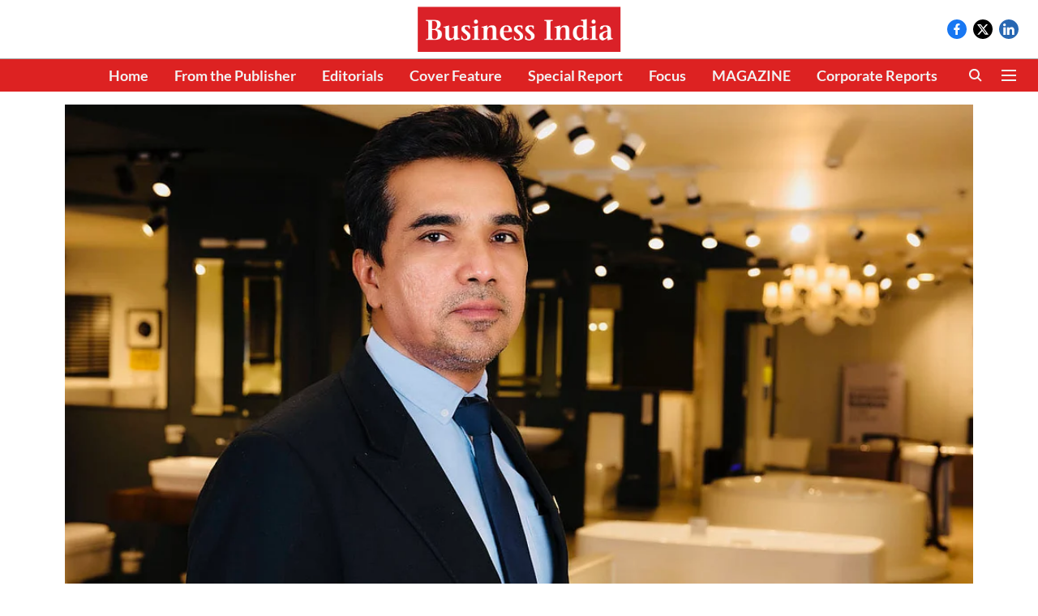

--- FILE ---
content_type: text/html; charset=utf-8
request_url: https://businessindia.co/magazine/jaquars-big-leap-for-a-bigger-piece-of-the-pie
body_size: 73135
content:
<!DOCTYPE html>
<html lang="en" dir="ltr">
<head>
    <meta charset="utf-8"/>
    <title>Jaquar&#x27;s big leap for a bigger piece of the pie</title><link rel="canonical" href="https://businessindia.co/magazine/marketing/jaquars-big-leap-for-a-bigger-piece-of-the-pie"/><meta name="author" content="Arbind Gupta"/><meta name="news_keywords" content=""/><meta name="description" content="The Jaquar Group has formulated action plans to double its business in the next three to four years"/><meta name="title" content="Jaquar&#x27;s big leap for a bigger piece of the pie"/><meta property="og:type" content="article"/><meta property="og:url" content="https://businessindia.co/magazine/marketing/jaquars-big-leap-for-a-bigger-piece-of-the-pie"/><meta property="og:title" content="Jaquar&#x27;s big leap for a bigger piece of the pie"/><meta property="og:description" content="The Jaquar Group is the undisputed leader in the organised bath fittings category, with over 60 per cent market share, and is all set to maintain its momentum g"/><meta name="twitter:card" content="summary_large_image"/><meta name="twitter:title" content="Jaquar&#x27;s big leap for a bigger piece of the pie"/><meta name="twitter:description" content="The Jaquar Group is the undisputed leader in the organised bath fittings category, with over 60 per cent market share, and is all set to maintain its momentum g"/><meta name="robots" content="max-image-preview:large"/><meta name="twitter:image" content="https://media.assettype.com/businessindia%2F2024-04%2Fbaaa4ce6-a112-48c0-a640-ec9a9119cab0%2FMarketing_Sandeep_Shukla_Jaquar_1jQZTSv.jpg?w=1200&amp;ar=40%3A21&amp;auto=format%2Ccompress&amp;ogImage=true&amp;mode=crop&amp;enlarge=true&amp;overlay=false&amp;overlay_position=bottom&amp;overlay_width=100"/><meta property="twitter:image:alt" content="Jaquar&#x27;s big leap for a bigger piece of the pie"/><meta property="og:image" content="https://media.assettype.com/businessindia%2F2024-04%2Fbaaa4ce6-a112-48c0-a640-ec9a9119cab0%2FMarketing_Sandeep_Shukla_Jaquar_1jQZTSv.jpg?w=1200&amp;ar=40%3A21&amp;auto=format%2Ccompress&amp;ogImage=true&amp;mode=crop&amp;enlarge=true&amp;overlay=false&amp;overlay_position=bottom&amp;overlay_width=100"/><meta property="og:image:width" content="1200"/><meta property="og:image:alt" content="Jaquar&#x27;s big leap for a bigger piece of the pie"/><meta name="twitter:creator" content="Arbind Gupta"/><meta name="twitter:site" content="@BusinessIndia1"/><meta name="twitter:domain" content="https://businessindia.co"/><meta property="fb:app_id" content="1113250065862572"/><meta property="og:site_name" content="Business India"/><script type="application/ld+json">{"@context":"http://schema.org","@type":"BreadcrumbList","itemListElement":[{"@type":"ListItem","position":1,"name":"Home","item":"https://businessindia.co"},{"@type":"ListItem","position":2,"name":"Magazine","item":"https://businessindia.co/magazine"},{"@type":"ListItem","position":3,"name":"Marketing","item":"https://businessindia.co/magazine/marketing"},{"@type":"ListItem","position":4,"name":"Jaquar's big leap for a bigger piece of the pie","item":"https://businessindia.co/magazine/marketing/jaquars-big-leap-for-a-bigger-piece-of-the-pie"}]}</script><meta/><script type="application/ld+json">{"headline":"Jaquar's big leap for a bigger piece of the pie","image":[{"@type":"ImageObject","url":"https://media.assettype.com/businessindia/2024-04/baaa4ce6-a112-48c0-a640-ec9a9119cab0/Marketing_Sandeep_Shukla_Jaquar_1jQZTSv.jpg?w=1200&h=675&auto=format%2Ccompress&fit=max&enlarge=true","width":"1200","height":"675"},{"@type":"ImageObject","url":"https://media.assettype.com/businessindia/2024-04/baaa4ce6-a112-48c0-a640-ec9a9119cab0/Marketing_Sandeep_Shukla_Jaquar_1jQZTSv.jpg?w=1200&h=900&auto=format%2Ccompress&fit=max&enlarge=true","width":"1200","height":"900"},{"@type":"ImageObject","url":"https://media.assettype.com/businessindia/2024-04/baaa4ce6-a112-48c0-a640-ec9a9119cab0/Marketing_Sandeep_Shukla_Jaquar_1jQZTSv.jpg?w=1200&h=1200&auto=format%2Ccompress&fit=max&enlarge=true","width":"1200","height":"1200"}],"url":"https://businessindia.co/magazine/marketing/jaquars-big-leap-for-a-bigger-piece-of-the-pie","datePublished":"2021-03-08T02:31:00Z","mainEntityOfPage":{"@type":"WebPage","@id":"https://businessindia.co/magazine/marketing/jaquars-big-leap-for-a-bigger-piece-of-the-pie"},"publisher":{"@type":"Organization","@context":"http://schema.org","name":"Business India","url":"https://businessindia.co","logo":{"@context":"http://schema.org","@type":"ImageObject","author":"businessindia","contentUrl":"https://images.assettype.com/businessindia/2024-11-14/qawubd3x/LOGO-business-india.png","url":"https://images.assettype.com/businessindia/2024-11-14/qawubd3x/LOGO-business-india.png","name":"logo","width":"","height":""},"sameAs":["https://www.facebook.com/BusinessIndiaPublications","https://x.com/BusinessIndia1","https://www.linkedin.com/company/business-india-official"],"id":"https://businessindia.co"},"author":[{"@type":"Person","givenName":"Arbind Gupta","name":"Arbind Gupta","url":"https://businessindia.co/author/arbind-gupta"}],"keywords":"","thumbnailUrl":"https://media.assettype.com/businessindia/2024-04/baaa4ce6-a112-48c0-a640-ec9a9119cab0/Marketing_Sandeep_Shukla_Jaquar_1jQZTSv.jpg?w=1200&h=675&auto=format%2Ccompress&fit=max&enlarge=true","articleBody":"The Jaquar Group is the undisputed leader in the organised bath fittings category, with over 60 per cent market share, and is all set to maintain its momentum going forward as well. The Manesar-headquartered group, which has also diversified into lighting solutions in the last few years, is looking to be a $1 billion entity in the next three to four years, from Rs3,560 crore in FY20. Despite Covid-related headwinds, the company, which turned 60 last year, is one of the fastest growing bath brands in the world, and is expected to close the present year (FY21) on a positive note with at least five to 6 per cent growth.In the last few months, an impressive surge in demand has been observed in both Tier I and II cities, even as both B2B and B2C segments are on the recovery path. The bath fitting major’s products are added to over 2.4 million bathrooms every year; it makes over 28 million fittings annually. The group has grown at a CAGR of 15-20 per cent in the last five years. Jaquar has a presence in over 60 countries across Europe, the Middle East, Asia-Pacific and Africa.&nbsp;“What differentiates us from other brands in the market is our strong manufacturing capability to produce quality products as also our agility to respond to changing market dynamics. During the Covid-related market scenario, though we too had our share of challenges, we managed to further strengthen our position in the market. Going forward, we will leverage our understanding of the local market and continue to pursue our set strategy,” says Sandeep Shukla, head, marketing &amp; communications, global, Jaquar Group.&nbsp;Bath verticalsBacked by a dedicated workforce of 10,700 employees across the globe, the Jaquar Group boasts of six modern manufacturing facilities in India and one in Korea. It is probably the only company to emerge as a complete bathroom solutions enterprise, successfully diversifying into various bath verticals like sanitary ware, shower enclosures, water heaters, concealed cisterns and a wellness range of products including whirlpools, shower panels, showers, steam cabins and spas.&nbsp;The Jaquar Group has also forayed into concept lighting solutions for all residential, commercial and outdoor applications. As a one window solution, Jaquar concept lighting offers a wide range of high-quality products, design consultancy, installation and post care. The company recently put up a state-of-the-art facility at Bhiawadi, Rajasthan for lighting solutions, which currently contributes around Rs400 crore to its turnover. This is expected to reach around Rs1,000 crore in the next three to four years.Apart from lighting solutions, the company, as part of its strategy, is looking to ramp up its export business as well as its value-for-money Essco brand. Though the company has been in the export business for some time (with an initial presence primarily in the Gulf region), it is now looking to expand this business significantly. In the next few years, it plans to more than double its overseas business from the current four to 5 per cent of total revenue.“On our way to become $1 billion company in the next three to four years, three verticals, namely lighting solutions, Essco (our affordable brand) and overseas business are the triggers identified as per our set strategy. As a company, we have always stayed ahead of the competition on account of our edge in manufacturing and our understanding of the market and applications,” adds Shukla..As a company, we have always stayed ahead of the competition on account of our edge in manufacturing and our understanding of the market and applications.The group is setting up exclusive showrooms for its products, showcasing its premium brand Jaquar and luxury brand Artize. Currently, there are 16 Jaquar world showrooms in London, Milan, Singapore, Dubai, Kuala Lumpur, Addis Ababa, Sousse, Riyadh, Kinshasa, Moscow and Tunisia, with plans underway for more to open across the world.The Jaquar Group has positioned itself quite uniquely in the market with three different brands, catering to various segments of the business. Its Artize brand is aimed at the luxury segment, while the Jaquar brand caters to the premium segment. Essco is the company’s value brand.&nbsp; Jaquar Lighting is for complete lighting solutions.&nbsp;&nbsp;For over five decades now, Essco has been supporting affordable segment in India. The pan India brand has added a whole new chapter to the bath fitting industry by ushering in a new era in the organised bath market. From LED bulbs and tube lights, to chandeliers, landscape lighting and accessories, Jaquar Lighting has holistic solutions, and the brand has already started making a mark by being chosen by large clients in hospitality as well as by Air Force Headquarters, Delhi; National Defence Academy, Pune; IIM, Shillong; IIT, Mandi &amp; IIT Guwahati; Hindustan Club, Kolkata; Bangur House, Kolkata and ISRO..","dateCreated":"2021-03-08T02:31:00Z","dateModified":"2021-03-08T02:31:00Z","name":"Jaquar's big leap for a bigger piece of the pie","isPartOf":{"@type":"WebPage","url":"https://businessindia.co/magazine/marketing/jaquars-big-leap-for-a-bigger-piece-of-the-pie","primaryImageOfPage":{"@type":"ImageObject","url":"https://media.assettype.com/businessindia/2024-04/baaa4ce6-a112-48c0-a640-ec9a9119cab0/Marketing_Sandeep_Shukla_Jaquar_1jQZTSv.jpg?w=1200&h=675&auto=format%2Ccompress&fit=max&enlarge=true","width":"1200","height":"675"}},"articleSection":"Marketing","alternativeHeadline":"","description":null,"@type":"NewsArticle","@context":"http://schema.org"}</script><link rel="amphtml" href="https://businessindia.co/amp/story/magazine/marketing/jaquars-big-leap-for-a-bigger-piece-of-the-pie"/>
    <link href="/manifest.json" rel="manifest">
    <link rel="icon" href="/favicon.ico" type="image/x-icon">
    <meta content="width=device-width, initial-scale=1" name="viewport">
    <meta name="apple-mobile-web-app-capable" content="yes">
    <meta name="apple-mobile-web-app-status-bar-style" content="black">
    <meta name="apple-mobile-web-app-title" content="businessindia">
    <meta name="theme-color" content="#ffffff">

    

    


            

    <link data-react-helmet="true" rel="preload" as="image" imagesrcset="//media.assettype.com/businessindia%2F2024-04%2Fbaaa4ce6-a112-48c0-a640-ec9a9119cab0%2FMarketing_Sandeep_Shukla_Jaquar_1jQZTSv.jpg?w=480&amp;auto=format%2Ccompress&amp;fit=max 480w,//media.assettype.com/businessindia%2F2024-04%2Fbaaa4ce6-a112-48c0-a640-ec9a9119cab0%2FMarketing_Sandeep_Shukla_Jaquar_1jQZTSv.jpg?w=640&amp;auto=format%2Ccompress&amp;fit=max 640w,//media.assettype.com/businessindia%2F2024-04%2Fbaaa4ce6-a112-48c0-a640-ec9a9119cab0%2FMarketing_Sandeep_Shukla_Jaquar_1jQZTSv.jpg?w=768&amp;auto=format%2Ccompress&amp;fit=max 768w,//media.assettype.com/businessindia%2F2024-04%2Fbaaa4ce6-a112-48c0-a640-ec9a9119cab0%2FMarketing_Sandeep_Shukla_Jaquar_1jQZTSv.jpg?w=1024&amp;auto=format%2Ccompress&amp;fit=max 1024w,//media.assettype.com/businessindia%2F2024-04%2Fbaaa4ce6-a112-48c0-a640-ec9a9119cab0%2FMarketing_Sandeep_Shukla_Jaquar_1jQZTSv.jpg?w=1200&amp;auto=format%2Ccompress&amp;fit=max 1200w" imagesizes="(max-width: 768px) 100vw, 75vw"/>
    <!-- Styles for CLS start-->
    <style>
        :root {
            --logoWidth: ;
            --logoHeight: ;
        }
        .header-height {
            height: 48px !important;
        }
        .sticky-header-height {
            height:  48px !important;
        }
        .logoHeight {
            max-height: 32px !important;
            max-width: 122px !important;
        }
        @media (min-width: 768px) {
            :root {
                --logoWidth: ;
                --logoHeight: ;
            }
            .header-height {
                height: 73px !important;
            }
            .sticky-header-height {
                height: 113px !important;
            }
            .logoHeight {
                max-height: 56px !important;
                max-width: 300px !important;
            }
        }
    </style>
   <!-- Styles for CLS end-->

    <style>
         
        @font-face {
  font-display: swap;
  font-family: Lato;
  font-style: normal;
  font-weight: 400;
  src: local("Lato Regular"), local("Lato-Regular"),
    url(https://fonts.gstatic.com/s/lato/v14/S6uyw4BMUTPHjxAwXjeu.woff2) format("woff2"),
    url(https://fonts.gstatic.com/s/lato/v14/S6uyw4BMUTPHjx4wWA.woff) format("woff");
  unicode-range: U+0100-024F, U+0259, U+1E00-1EFF, U+2020, U+20A0-20AB, U+20AD-20CF, U+2113, U+2C60-2C7F, U+A720-A7FF;
}
@font-face {
  font-display: swap;
  font-family: Lato;
  font-style: normal;
  font-weight: 400;
  src: local("Lato Regular"), local("Lato-Regular"),
    url(https://fonts.gstatic.com/s/lato/v14/S6uyw4BMUTPHjx4wXg.woff2) format("woff2"),
    url(https://fonts.gstatic.com/s/lato/v14/S6uyw4BMUTPHjx4wWA.woff) format("woff");
  unicode-range: U+0000-00FF, U+0131, U+0152-0153, U+02BB-02BC, U+02C6, U+02DA, U+02DC, U+2000-206F, U+2074, U+20AC,
    U+2122, U+2191, U+2193, U+2212, U+2215, U+FEFF, U+FFFD;
}
@font-face {
  font-display: swap;
  font-family: Lato;
  font-style: normal;
  font-weight: 700;
  src: local("Lato Bold"), local("Lato-Bold"),
    url(https://fonts.gstatic.com/s/lato/v14/S6u9w4BMUTPHh6UVSwaPGR_p.woff2) format("woff2"),
    url(https://fonts.gstatic.com/s/lato/v14/S6u9w4BMUTPHh6UVSwiPHw.woff) format("woff");
  unicode-range: U+0100-024F, U+0259, U+1E00-1EFF, U+2020, U+20A0-20AB, U+20AD-20CF, U+2113, U+2C60-2C7F, U+A720-A7FF;
}
@font-face {
  font-display: swap;
  font-family: Lato;
  font-style: normal;
  font-weight: 700;
  src: local("Lato Bold"), local("Lato-Bold"),
    url(https://fonts.gstatic.com/s/lato/v14/S6u9w4BMUTPHh6UVSwiPGQ.woff2) format("woff2"),
    url(https://fonts.gstatic.com/s/lato/v14/S6u9w4BMUTPHh6UVSwiPHw.woff) format("woff");
  unicode-range: U+0000-00FF, U+0131, U+0152-0153, U+02BB-02BC, U+02C6, U+02DA, U+02DC, U+2000-206F, U+2074, U+20AC,
    U+2122, U+2191, U+2193, U+2212, U+2215, U+FEFF, U+FFFD;
}
/* latin-ext */
@font-face {
  font-family: 'Libre Baskerville';
  font-style: normal;
  font-weight: 400;
  src: url(https://fonts.gstatic.com/s/librebaskerville/v24/kmKUZrc3Hgbbcjq75U4uslyuy4kn0olVQ-LglH6T17uj8Q4iAANPjuM.woff2) format('woff2');
  unicode-range: U+0100-02BA, U+02BD-02C5, U+02C7-02CC, U+02CE-02D7, U+02DD-02FF, U+0304, U+0308, U+0329, U+1D00-1DBF, U+1E00-1E9F, U+1EF2-1EFF, U+2020, U+20A0-20AB, U+20AD-20C0, U+2113, U+2C60-2C7F, U+A720-A7FF;
font-display: swap; }
/* latin */
@font-face {
  font-family: 'Libre Baskerville';
  font-style: normal;
  font-weight: 400;
  src: url(https://fonts.gstatic.com/s/librebaskerville/v24/kmKUZrc3Hgbbcjq75U4uslyuy4kn0olVQ-LglH6T17uj8Q4iDgNP.woff2) format('woff2');
  unicode-range: U+0000-00FF, U+0131, U+0152-0153, U+02BB-02BC, U+02C6, U+02DA, U+02DC, U+0304, U+0308, U+0329, U+2000-206F, U+20AC, U+2122, U+2191, U+2193, U+2212, U+2215, U+FEFF, U+FFFD;
font-display: swap; }
/* latin-ext */
@font-face {
  font-family: 'Libre Baskerville';
  font-style: normal;
  font-weight: 700;
  src: url(https://fonts.gstatic.com/s/librebaskerville/v24/kmKUZrc3Hgbbcjq75U4uslyuy4kn0olVQ-LglH6T17ujFgkiAANPjuM.woff2) format('woff2');
  unicode-range: U+0100-02BA, U+02BD-02C5, U+02C7-02CC, U+02CE-02D7, U+02DD-02FF, U+0304, U+0308, U+0329, U+1D00-1DBF, U+1E00-1E9F, U+1EF2-1EFF, U+2020, U+20A0-20AB, U+20AD-20C0, U+2113, U+2C60-2C7F, U+A720-A7FF;
font-display: swap; }
/* latin */
@font-face {
  font-family: 'Libre Baskerville';
  font-style: normal;
  font-weight: 700;
  src: url(https://fonts.gstatic.com/s/librebaskerville/v24/kmKUZrc3Hgbbcjq75U4uslyuy4kn0olVQ-LglH6T17ujFgkiDgNP.woff2) format('woff2');
  unicode-range: U+0000-00FF, U+0131, U+0152-0153, U+02BB-02BC, U+02C6, U+02DA, U+02DC, U+0304, U+0308, U+0329, U+2000-206F, U+20AC, U+2122, U+2191, U+2193, U+2212, U+2215, U+FEFF, U+FFFD;
font-display: swap; }

        
        body.fonts-loaded {--primaryFont: "Lato", -apple-system, BlinkMacSystemFont, 'Segoe UI', 'Roboto', 'Oxygen', 'Ubuntu', 'Cantarell',
  'Fira Sans', 'Droid Sans', 'Helvetica Neue', sans-serif;--secondaryFont: "Libre Baskerville", -apple-system, BlinkMacSystemFont, 'Segoe UI', 'Roboto', 'Oxygen', 'Ubuntu', 'Cantarell',
  'Fira Sans', 'Droid Sans', 'Helvetica Neue', sans-serif;--fontsize-larger: 24px;--fontsize-halfjumbo: 32px;--fontsize-largest: 29px;--fontsize-smaller: 11px;--fontsize-small: 13px;--fontsize-medium: 16px;}
        #sw-wrapper{position:fixed;background-color:#fff;align-items:center;margin:0 40px 48px;width:294px;height:248px;box-shadow:0 0 10px 0 rgba(0,0,0,.19);bottom:0;z-index:1001;flex-direction:column;display:none;right:0}.sw-app{font-weight:700;text-transform:capitalize}.sw-url{color:#858585;font-size:12px}#sw-wrapper .sw-wrapper--image{width:56px;margin-bottom:10px}#sw-wrapper #service-worker-popup{position:absolute;border:0;border-radius:0;bottom:32px;background-color:var(--primaryColor,#2c61ad)}#sw-wrapper #close-dialog{align-self:flex-end;border:0;background-color:transparent;color:var(--primaryColor,#000);padding:12px}#sw-wrapper #close-dialog svg{width:24px}@media (min-width:320px) and (max-width:767px){#sw-wrapper{position:fixed;background-color:#fff;width:100%;align-items:center;justify-content:start;height:248px;bottom:0;z-index:1001;flex-direction:column;margin:0}}
        </style>
    <style>
        /*! normalize.css v7.0.0 | MIT License | github.com/necolas/normalize.css */html{-ms-text-size-adjust:100%;-webkit-text-size-adjust:100%;line-height:1.15}article,aside,footer,header,nav,section{display:block}h1{font-size:2em;margin:.67em 0}figcaption,figure,main{display:block}figure{margin:1em 40px}hr{box-sizing:content-box;height:0;overflow:visible}pre{font-family:monospace;font-size:1em}a{-webkit-text-decoration-skip:objects;background-color:transparent}abbr[title]{border-bottom:none;text-decoration:underline;text-decoration:underline dotted}b,strong{font-weight:bolder}code,kbd,samp{font-family:monospace;font-size:1em}dfn{font-style:italic}mark{background-color:#ff0;color:#000}small{font-size:80%}sub,sup{font-size:75%;line-height:0;position:relative;vertical-align:baseline}sub{bottom:-.25em}sup{top:-.5em}audio,video{display:inline-block}audio:not([controls]){display:none;height:0}img{border-style:none}svg:not(:root){overflow:hidden}button,input,optgroup,select,textarea{font-family:var(--primaryFont);font-size:100%;line-height:1.15;margin:0}button,input{overflow:visible}button,select{text-transform:none}[type=reset],[type=submit],button,html [type=button]{-webkit-appearance:button}[type=button]::-moz-focus-inner,[type=reset]::-moz-focus-inner,[type=submit]::-moz-focus-inner,button::-moz-focus-inner{border-style:none;padding:0}[type=button]:-moz-focusring,[type=reset]:-moz-focusring,[type=submit]:-moz-focusring,button:-moz-focusring{outline:1px dotted ButtonText}fieldset{padding:.35em .75em .625em}legend{box-sizing:border-box;color:inherit;display:table;max-width:100%;padding:0;white-space:normal}progress{display:inline-block;vertical-align:baseline}textarea{overflow:auto}[type=checkbox],[type=radio]{box-sizing:border-box;padding:0}[type=number]::-webkit-inner-spin-button,[type=number]::-webkit-outer-spin-button{height:auto}[type=search]{-webkit-appearance:textfield;outline-offset:-2px}[type=search]::-webkit-search-cancel-button,[type=search]::-webkit-search-decoration{-webkit-appearance:none}::-webkit-file-upload-button{-webkit-appearance:button;font:inherit}details,menu{display:block}summary{display:list-item}canvas{display:inline-block}[hidden],template{display:none}:root{--transparentBlack:rgba(53,53,53,.5);--blackTransparent:rgba(0,0,0,.2);--rgbBlack:0,0,0;--rgbWhite:255,255,255;--white:#fff;--black:#000;--shaded-grey:#6f6d70;--base-blue:#2f73e4;--slighty-darker-blue:#4860bc;--gray-light:#818181;--grey:#dadada;--light-blue:#e7e7f6;--orange:#e84646;--light-gray:#333;--off-grey:#dadee1;--lighter-gray:#797979;--darkest-gray:#333;--darker-gray:#313131;--faded-gray:#0f0f0f;--red:#ff7171;--bright-red:#de0c0b;--blue:#023048;--gray:#5c5c5c;--gray-darkest:#232323;--gray-lighter:#a4a4a4;--gray-lightest:#e9e6e6;--facebook:#4e71a8;--twitter:#1cb7eb;--linkedin:#0077b5;--whatsapp:#25d366;--concrete:#f2f2f2;--tundora:#4c4c4c;--greyBlack:#464646;--gray-whiter:#d8d8d8;--gray-white-fa:#fafafa;--lightBlue:#5094fb;--whitest:#eaeaea;--darkBlue:#132437;--paragraphColor:#4d4d4d;--success:#2dbe65;--defaultDarkBackground:#262626;--defaultDarkBorder:rgba(161,175,194,.1);--font-size-smaller:12px;--font-size-small:14px;--font-size-base:16px;--font-size-medium:18px;--fontsize-large:24px;--fontsize-larger:32px;--oneColWidth:73px;--sevenColWidth:655px;--outerSpace:calc(50vw - 594px);--headerWidth:122px;--headerLargeWidth:190px;--headerHeight:32px;--bold:bold;--normal:normal}@media (min-width:768px){:root{--headerWidth:300px;--headerHeight:56px;--headerLargeWidth:300px}}html{font-size:100%}body{font-family:var(--primaryFont);font-size:1rem;font-weight:400;line-height:var(--bodyLineHeight);text-rendering:auto}h1,h2,h3,h4,h5,h6,ol,p,ul{font-weight:400;margin:0;padding:0}h1{font-size:2.25rem;font-weight:300;line-height:1.38889rem}h1,h2{font-family:var(--primaryFont)}h2{font-size:2rem;line-height:2.22222rem;padding:.75rem 0 .5rem}h3{font-family:var(--primaryFont);font-size:1.8125rem;line-height:1.24138rem;word-break:normal}h4{font-size:1.5rem}h4,h5{font-weight:700;line-height:1.33333rem}h5{font-size:1.125rem}h6{font-size:.8125rem;line-height:1.23077rem}p{font-size:1rem;line-height:var(--bodyLineHeight)}li,p{font-family:var(--primaryFont)}:root{--zIndex-60:600;--zIndex-header-item:601;--zIndex-social:499;--zIndex-social-popup:1000;--zIndex-sub-menu:9;--zIndex-99:99;--zIndex-search:999;--zIndex-menu:2;--zIndex-loader-overlay:1100}.play-icon{position:relative}.play-icon:after,.play-icon:before{content:"";display:block;left:50%;position:absolute;top:50%;transform:translateX(-50%) translateY(-50%)}.play-icon:before{background:#000;border-radius:50%;height:46px;opacity:.8;width:46px;z-index:10}@media (min-width:768px){.play-icon:before{height:60px;width:60px}}.play-icon:after{border-bottom:7px solid transparent;border-left:11px solid #fff;border-top:7px solid transparent;height:0;margin-left:2px;width:0;z-index:11}@media (min-width:768px){.play-icon:after{border-bottom:9px solid transparent;border-left:15px solid #fff;border-top:9px solid transparent}}.play-icon--small:before{height:46px;width:46px}@media (min-width:768px){.play-icon--small:before{height:46px;width:46px}}.play-icon--small:after{border-bottom:7px solid transparent;border-left:11px solid #fff;border-top:7px solid transparent}@media (min-width:768px){.play-icon--small:after{border-bottom:9px solid transparent;border-left:15px solid #fff;border-top:9px solid transparent}}.play-icon--medium:before{height:46px;width:46px}@media (min-width:768px){.play-icon--medium:before{height:65px;width:65px}}.play-icon--medium:after{border-bottom:7px solid transparent;border-left:11px solid #fff;border-top:7px solid transparent}@media (min-width:768px){.play-icon--medium:after{border-bottom:13px solid transparent;border-left:20px solid #fff;border-top:13px solid transparent}}.play-icon--large:before{height:46px;width:46px}@media (min-width:768px){.play-icon--large:before{height:100px;width:100px}}.play-icon--large:after{border-bottom:7px solid transparent;border-left:11px solid #fff;border-top:7px solid transparent}@media (min-width:768px){.play-icon--large:after{border-bottom:15px solid transparent;border-left:22px solid #fff;border-top:15px solid transparent}}.component-wrapper{overflow:auto;padding:32px 15px}.component-wrapper,.maxwidth-wrapper{margin-left:auto;margin-right:auto;max-width:1172px}.component-wrapper-fluid{margin-bottom:15px}@media (min-width:768px){.component-wrapper-fluid{padding-top:15px}}.card-background-color{background-color:var(--white)}.card>:nth-child(3){clear:both;content:""}.app-ad{overflow:hidden;text-align:center;width:100%}.app-ad--vertical{padding-bottom:15px;text-align:center}@media (min-width:768px){.app-ad--vertical{text-align:right}}.app-ad--mrec .adBox,.app-ad--mrec .adbutler-wrapper{padding:30px 0}.app-ad--story-mrec .adBox,.app-ad--story-mrec .adbutler-wrapper{padding-bottom:35px}.app-ad--leaderboard .adBox,.app-ad--leaderboard .adbutler-wrapper{padding:8px}.app-ad--horizontal{clear:both}.app-ad--horizontal .adBox,.app-ad--horizontal .adbutler-wrapper{padding:15px 0}.app-ad--story-horizontal .adBox,.app-ad--story-horizontal .adbutler-wrapper{padding-bottom:25px}.app-ad--grid-horizontal{grid-column:1/4}.video-play-icon{display:block;position:relative}.video-play-icon:before{background-size:88px;content:"";display:block;height:90px;left:50%;position:absolute;top:50%;transform:translate(-50%,-50%);width:90px;z-index:10}.qt-button{border-radius:100px;color:#fff;font-family:var(--primaryFont);font-size:1rem;font-weight:300;padding:10px 28px;text-align:center}.qt-button:hover{cursor:pointer}.qt-button--primary{background:#2f73e4}.qt-button--secondary{background:#2f73e4;border:1px solid #fff}.qt-button--transparent{background:transparent;border:2px solid #2f73e4;color:#2f73e4}.overlay{background:rgba(0,0,0,.09);display:none;height:100%;left:0;position:fixed;top:0;width:100%;z-index:600}.overlay--active{display:block}.sidebar{height:100%;left:0;overflow:scroll;padding:50px 48px;position:fixed;top:0;transform:translateX(-100%);transition:transform 375ms cubic-bezier(0,0,.2,1);width:100%;z-index:601}@media (min-width:768px){.sidebar{width:445px}}.sidebar.open{background-color:var(--headerBackgroundColor,#fff);color:var(--headerTextColor,#333);transform:translateX(0);transition:transform 375ms cubic-bezier(.4,0,1,1)}.ltr-side-bar{left:auto;right:0;transform:translateX(100%)}.ltr-arrow{left:0;position:absolute;right:unset}.sidebar.open.ltr-side-bar{transform:translateX(0)}.sidebar__nav__logo{font-family:var(--primaryFont);font-size:2.125rem;font-weight:700;margin-bottom:60px}.sidebar__nav__logo:after,.sidebar__nav__logo:before{content:"";display:table}.sidebar__nav__logo:after{clear:both}.sidebar__nav__logo .logo{color:#2f73e4;display:inline-block;float:left;font-family:var(--primaryFont);font-size:2.125rem;font-weight:700;max-width:210px;padding:0}.sidebar__nav__logo .logo .app-logo__element{max-height:85px;object-fit:contain}.sidebar__nav__logo .close{color:var(--headerIconColor,#a9a9a9);cursor:pointer;float:right;font-weight:300;height:22px;position:relative;top:16px;width:22px}.sidebar__social li{display:inline-block}.sidebar__social li a{margin-right:25px}ul.sidebar__info{border-top:2px solid #2f73e4;margin:0 0 50px;padding-top:30px}ul.sidebar__info li a{font-size:1.375rem!important;font-weight:300}ul.submenu li a{color:var(--headerTextColor,#a9a9a9);font-size:1.375rem;padding-bottom:25px}.sidebar__nav{font-family:var(--primaryFont)}.sidebar__nav ul{list-style:none;margin:0;padding:0}.sidebar__nav ul li{clear:both}.sidebar__nav ul li a,.sidebar__nav ul li span{cursor:pointer;display:block;font-size:1.625rem;font-weight:300;padding-bottom:30px}.sidebar__nav ul li a:hover,.sidebar__nav ul li span:hover{color:var(--headerIconColor,#a9a9a9)}.sidebar__nav ul li.has--submenu .submenu-arrow{float:right}.sidebar__nav ul li.has--submenu a,.sidebar__nav ul li.has--submenu div{display:flex;justify-content:space-between}.sidebar__nav ul li.has--submenu .submenu-arrow:after{border-style:solid;border-width:.07em .07em 0 0;color:#9e9e9e;content:"";display:inline-block;float:right;height:.45em;position:relative;top:.45em;transform:rotate(135deg);transition:transform .3s;vertical-align:top;width:.45em;will-change:transform}.sidebar__nav ul li.has--submenu.open .submenu-arrow:after{top:.65em;transform:rotate(315deg)}ul.submenu li a:hover{color:var(--headerIconColor,#a9a9a9)}ul.submenu{display:none;padding-left:38px}input,ul.submenu--show{display:block}input{background:#fff;border:none;border-radius:4px;color:#a3a3a3;font-weight:300;padding:10px 15px;width:100%}button{border-radius:100px;color:#fff;font-size:1rem;padding:10px 27px}.qt-search{align-items:center;display:flex;position:relative}.qt-search__form-wrapper{width:100%}.qt-search__form-wrapper form input{background-color:transparent;border-bottom:1px solid #d8d8d8;border-radius:0;font-size:32px;font-weight:700;opacity:.5;outline:none;padding:8px 0}.qt-search__form .search-icon{background:transparent;border:none;cursor:pointer;height:24px;outline:none;position:absolute;right:0;top:0;width:24px}html[dir=rtl] .search-icon{left:0;right:auto}.loader-overlay-container{align-items:center;background-color:rgba(0,0,0,.8);bottom:0;display:flex;flex-direction:column-reverse;justify-content:center;left:0;position:fixed;right:0;top:0;z-index:var(--zIndex-loader-overlay)}.spinning-loader{animation:spinAnimation 1.1s ease infinite;border-radius:50%;font-size:10px;height:1em;position:relative;text-indent:-9999em;transform:translateZ(0);width:1em}@keyframes spinAnimation{0%,to{box-shadow:0 -2.6em 0 0 var(--white),1.8em -1.8em 0 0 var(--blackTransparent),2.5em 0 0 0 var(--blackTransparent),1.75em 1.75em 0 0 var(--blackTransparent),0 2.5em 0 0 var(--blackTransparent),-1.8em 1.8em 0 0 var(--blackTransparent),-2.6em 0 0 0 hsla(0,0%,100%,.5),-1.8em -1.8em 0 0 hsla(0,0%,100%,.7)}12.5%{box-shadow:0 -2.6em 0 0 hsla(0,0%,100%,.7),1.8em -1.8em 0 0 var(--white),2.5em 0 0 0 var(--blackTransparent),1.75em 1.75em 0 0 var(--blackTransparent),0 2.5em 0 0 var(--blackTransparent),-1.8em 1.8em 0 0 var(--blackTransparent),-2.6em 0 0 0 var(--blackTransparent),-1.8em -1.8em 0 0 hsla(0,0%,100%,.5)}25%{box-shadow:0 -2.6em 0 0 hsla(0,0%,100%,.5),1.8em -1.8em 0 0 hsla(0,0%,100%,.7),2.5em 0 0 0 var(--white),1.75em 1.75em 0 0 var(--blackTransparent),0 2.5em 0 0 var(--blackTransparent),-1.8em 1.8em 0 0 var(--blackTransparent),-2.6em 0 0 0 var(--blackTransparent),-1.8em -1.8em 0 0 var(--blackTransparent)}37.5%{box-shadow:0 -2.6em 0 0 var(--blackTransparent),1.8em -1.8em 0 0 hsla(0,0%,100%,.5),2.5em 0 0 0 hsla(0,0%,100%,.7),1.75em 1.75em 0 0 var(--white),0 2.5em 0 0 var(--blackTransparent),-1.8em 1.8em 0 0 var(--blackTransparent),-2.6em 0 0 0 var(--blackTransparent),-1.8em -1.8em 0 0 var(--blackTransparent)}50%{box-shadow:0 -2.6em 0 0 var(--blackTransparent),1.8em -1.8em 0 0 var(--blackTransparent),2.5em 0 0 0 hsla(0,0%,100%,.5),1.75em 1.75em 0 0 hsla(0,0%,100%,.7),0 2.5em 0 0 var(--white),-1.8em 1.8em 0 0 var(--blackTransparent),-2.6em 0 0 0 var(--blackTransparent),-1.8em -1.8em 0 0 var(--blackTransparent)}62.5%{box-shadow:0 -2.6em 0 0 var(--blackTransparent),1.8em -1.8em 0 0 var(--blackTransparent),2.5em 0 0 0 var(--blackTransparent),1.75em 1.75em 0 0 hsla(0,0%,100%,.5),0 2.5em 0 0 hsla(0,0%,100%,.7),-1.8em 1.8em 0 0 var(--white),-2.6em 0 0 0 var(--blackTransparent),-1.8em -1.8em 0 0 var(--blackTransparent)}75%{box-shadow:0 -2.6em 0 0 var(--blackTransparent),1.8em -1.8em 0 0 var(--blackTransparent),2.5em 0 0 0 var(--blackTransparent),1.75em 1.75em 0 0 var(--blackTransparent),0 2.5em 0 0 hsla(0,0%,100%,.5),-1.8em 1.8em 0 0 hsla(0,0%,100%,.7),-2.6em 0 0 0 var(--white),-1.8em -1.8em 0 0 var(--blackTransparent)}87.5%{box-shadow:0 -2.6em 0 0 var(--blackTransparent),1.8em -1.8em 0 0 var(--blackTransparent),2.5em 0 0 0 var(--blackTransparent),1.75em 1.75em 0 0 var(--blackTransparent),0 2.5em 0 0 var(--blackTransparent),-1.8em 1.8em 0 0 hsla(0,0%,100%,.5),-2.6em 0 0 0 hsla(0,0%,100%,.7),-1.8em -1.8em 0 0 var(--white)}}.icon.loader{fill:var(--primaryColor);height:50px;left:calc(50% - 50px);position:fixed;top:calc(50% - 25px);width:100px}:root{--arrow-c-brand1:#ff214b;--arrow-c-brand2:#1bbb87;--arrow-c-brand3:#6fe7c0;--arrow-c-brand4:#f6f8ff;--arrow-c-brand5:#e9e9e9;--arrow-c-accent1:#2fd072;--arrow-c-accent2:#f5a623;--arrow-c-accent3:#f81010;--arrow-c-accent4:#d71212;--arrow-c-accent5:#f2f2f2;--arrow-c-accent6:#e8eaed;--arrow-c-mono1:#000;--arrow-c-mono2:rgba(0,0,0,.9);--arrow-c-mono3:rgba(0,0,0,.7);--arrow-c-mono4:rgba(0,0,0,.6);--arrow-c-mono5:rgba(0,0,0,.3);--arrow-c-mono6:rgba(0,0,0,.2);--arrow-c-mono7:rgba(0,0,0,.1);--arrow-c-invert-mono1:#fff;--arrow-c-invert-mono2:hsla(0,0%,100%,.9);--arrow-c-invert-mono3:hsla(0,0%,100%,.7);--arrow-c-invert-mono4:hsla(0,0%,100%,.6);--arrow-c-invert-mono5:hsla(0,0%,100%,.3);--arrow-c-invert-mono6:hsla(0,0%,100%,.2);--arrow-c-invert-mono7:hsla(0,0%,100%,.1);--arrow-c-invert-mono8:#dedede;--arrow-c-invert-mono9:hsla(0,0%,87%,.1);--arrow-c-dark:#0d0d0d;--arrow-c-light:#fff;--arrow-spacing-xxxs:2px;--arrow-spacing-xxs:4px;--arrow-spacing-xs:8px;--arrow-spacing-s:12px;--arrow-spacing-m:16px;--arrow-spacing-20:20px;--arrow-spacing-l:24px;--arrow-spacing-xl:32px;--arrow-spacing-28:28px;--arrow-spacing-48:48px;--arrow-spacing-40:40px;--arrow-spacing-96:96px;--arrow-fs-tiny:14px;--arrow-fs-xs:16px;--arrow-fs-s:18px;--arrow-fs-m:20px;--arrow-fs-l:24px;--arrow-fs-xl:26px;--arrow-fs-xxl:30px;--arrow-fs-huge:32px;--arrow-fs-big:40px;--arrow-fs-jumbo:54px;--arrow-fs-28:28px;--arrow-typeface-primary:-apple-system,BlinkMacSystemFont,"Helvetica Neue",Helvetica,Arial,sans-serif;--arrow-typeface-secondary:Verdana,Geneva,Tahoma,sans-serif;--arrow-sans-serif:sans-serif;--arrow-lh-1:1;--arrow-lh-2:1.2;--arrow-lh-3:1.3;--arrow-lh-4:1.4;--arrow-lh-5:1.5;--arrow-fw-light:300;--arrow-fw-normal:400;--arrow-fw-500:500;--arrow-fw-semi-bold:600;--arrow-fw-bold:700;--light-border:var(--arrow-c-invert-mono7);--dark-border:var(--arrow-c-mono7);--fallback-img:#e8e8e8;--z-index-9:9;--z-index-1:1}.arrow-component{-webkit-font-smoothing:antialiased;-moz-osx-font-smoothing:grayscale;-moz-font-feature-settings:"liga" on;font-family:var(--arrow-typeface-primary);font-weight:var(--arrow-fw-normal);text-rendering:optimizeLegibility}.arrow-component h1,.arrow-component h2,.arrow-component h3,.arrow-component h4,.arrow-component h5,.arrow-component h6,.arrow-component ol,.arrow-component ul{font-family:var(--arrow-typeface-primary)}.arrow-component li,.arrow-component p{font-size:var(--arrow-fs-xs);line-height:var(--arrow-lh-1)}.arrow-component figure{margin:0;padding:0}.arrow-component h1{font-size:var(--arrow-fs-28);font-stretch:normal;font-style:normal;font-weight:var(--arrow-fw-bold);letter-spacing:normal;line-height:var(--arrow-lh-3)}@media only screen and (min-width:768px){.arrow-component h1{font-size:var(--arrow-fs-big)}}.arrow-component h2{font-size:var(--arrow-fs-l);font-stretch:normal;font-style:normal;font-weight:var(--arrow-fw-bold);letter-spacing:normal;line-height:var(--arrow-lh-3)}@media only screen and (min-width:768px){.arrow-component h2{font-size:var(--arrow-fs-huge)}}.arrow-component h3{font-size:var(--arrow-fs-m);font-stretch:normal;font-style:normal;font-weight:var(--arrow-fw-bold);letter-spacing:normal;line-height:var(--arrow-lh-3)}@media only screen and (min-width:768px){.arrow-component h3{font-size:var(--arrow-fs-l)}}.arrow-component h4{font-size:var(--arrow-fs-s);font-stretch:normal;font-style:normal;font-weight:var(--arrow-fw-bold);letter-spacing:normal;line-height:var(--arrow-lh-3)}@media only screen and (min-width:768px){.arrow-component h4{font-size:var(--arrow-fs-m)}}.arrow-component h5{font-size:var(--arrow-fs-xs);font-stretch:normal;font-style:normal;font-weight:var(--arrow-fw-bold);letter-spacing:normal;line-height:var(--arrow-lh-3)}@media only screen and (min-width:768px){.arrow-component h5{font-size:var(--arrow-fs-s)}}.arrow-component h6{font-size:var(--arrow-fs-xs);font-weight:var(--arrow-fw-bold);line-height:var(--arrow-lh-3)}.arrow-component h6,.arrow-component p{font-stretch:normal;font-style:normal;letter-spacing:normal}.arrow-component p{font-family:var(--arrow-typeface-secondary);font-size:var(--arrow-fs-m);font-weight:400;line-height:var(--arrow-lh-5);word-break:break-word}.arrow-component.full-width-with-padding{margin-left:calc(-50vw + 50%);margin-right:calc(-50vw + 50%);padding:var(--arrow-spacing-m) calc(50vw - 50%) var(--arrow-spacing-xs) calc(50vw - 50%)}.p-alt{font-size:var(--arrow-fs-xs);font-stretch:normal;font-style:normal;font-weight:400;letter-spacing:normal;line-height:var(--arrow-lh-5)}.author-name,.time{font-weight:400}.author-name,.section-tag,.time{font-size:var(--arrow-fs-tiny);font-stretch:normal;font-style:normal;letter-spacing:normal}.section-tag{font-weight:700;line-height:normal}.arr-hidden-desktop{display:none}@media only screen and (max-width:768px){.arr-hidden-desktop{display:block}}.arr-hidden-mob{display:block}@media only screen and (max-width:768px){.arr-hidden-mob{display:none}}.arr-custom-style a{border-bottom:1px solid var(--arrow-c-mono2);color:var(--arrow-c-mono2)}.arr-story-grid{grid-column-gap:var(--arrow-spacing-l);display:grid;grid-template-columns:repeat(4,minmax(auto,150px));margin:0 12px;position:relative}@media only screen and (min-width:768px){.arr-story-grid{grid-template-columns:[grid-start] minmax(48px,auto) [container-start] repeat(12,minmax(auto,55px)) [container-end] minmax(48px,auto) [grid-end];margin:unset}}@media only screen and (min-width:768px) and (min-width:1025px){.arr-story-grid{grid-template-columns:[grid-start] minmax(56px,auto) [container-start] repeat(12,minmax(auto,73px)) [container-end] minmax(56px,auto) [grid-end]}}.content-style{display:contents}.with-rounded-corners,.with-rounded-corners img{border-radius:var(--arrow-spacing-s)}.arr-image-placeholder{background-color:#f0f0f0}.arr--share-sticky-wrapper{bottom:0;justify-items:flex-start;margin:var(--arrow-spacing-l) 0;position:absolute;right:0;top:120px}@media only screen and (min-width:1025px){.arr--share-sticky-wrapper{left:0;right:unset}}html[dir=rtl] .arr--share-sticky-wrapper{left:0;right:unset}@media only screen and (min-width:1025px){html[dir=rtl] .arr--share-sticky-wrapper{left:unset;right:0}}:root{--max-width-1172:1172px;--spacing-40:40px}body{--arrow-typeface-primary:var(--primaryFont);--arrow-typeface-secondary:var(--secondaryFont);--arrow-c-brand1:var(--primaryColor);--fallback-img:var(--primaryColor);background:#f5f5f5;color:var(--textColor);margin:0;overflow-anchor:none;overflow-x:hidden}#container{min-height:100vh;width:100%}#header-logo img,#header-logo-mobile img{align-content:center;height:var(--logoHeight);width:var(--logoWidth)}.breaking-news-wrapper{min-height:32px}@media (min-width:768px){.breaking-news-wrapper{min-height:40px}}.breaking-news-wrapper.within-container{min-height:48px}@media (min-width:768px){.breaking-news-wrapper.within-container{min-height:72px}}#row-4{max-width:1172px;min-height:100%}*{box-sizing:border-box}.container{margin:0 auto;max-width:1172px;padding:0 16px}h1{font-family:Open Sans,sans-serif;font-size:1.875rem;font-weight:800;margin:10px 0;text-transform:uppercase}h1 span{font-family:Cardo,serif;font-size:1.5rem;font-style:italic;font-weight:400;margin:0 5px;text-transform:none}.toggle{display:block;height:30px;margin:30px auto 10px;width:28px}.toggle span:after,.toggle span:before{content:"";left:0;position:absolute;top:-9px}.toggle span:after{top:9px}.toggle span{display:block;position:relative}.toggle span,.toggle span:after,.toggle span:before{backface-visibility:hidden;background-color:#000;border-radius:2px;height:5px;transition:all .3s;width:100%}.toggle.on span{background-color:transparent}.toggle.on span:before{background-color:#fff;transform:rotate(45deg) translate(5px,5px)}.toggle.on span:after{background-color:#fff;transform:rotate(-45deg) translate(7px,-8px)}.story-card__image.story-card__image--cover.set-fallback{padding:0}a{color:inherit;text-decoration:none}.arr--headline,.arr--story-headline{word-break:break-word}.arrow-component.arr--four-col-sixteen-stories .arr--collection-name h3,.arrow-component.arr--two-col-four-story-highlight .arr--collection-name h3{font-size:inherit;font-weight:inherit}.arrow-component.arr--collection-name .arr-collection-name-border-left{font-size:1.625rem!important;margin-left:-4px;min-width:8px;width:8px}@media (min-width:768px){.arrow-component.arr--collection-name .arr-collection-name-border-left{font-size:2.125rem!important}}.arrow-component.arr--headline h2{padding:0}.sticky-layer{box-shadow:0 1px 6px 0 rgba(0,0,0,.1);left:0;position:fixed;right:0;top:0;z-index:var(--zIndex-search)}.ril__toolbarItem .arr--hyperlink-button{position:relative;top:6px}.arr--text-element p{margin-bottom:15px;word-break:break-word}.arr--text-element ul li{font-family:var(--arrow-typeface-secondary);font-size:var(--arrow-fs-s);line-height:var(--arrow-lh-5);margin-bottom:4px;word-break:break-word}@media (min-width:768px){.arr--text-element ul li{font-size:var(--arrow-fs-m)}}.arr--text-element ol li{margin-bottom:4px}.arr--text-element ul li p{margin-bottom:unset}.arr--blurb-element blockquote{margin:unset}.arr--quote-element p:first-of-type{font-family:var(--primaryFont)}.elm-onecolstorylist{grid-column:1/4}.ril-image-current{width:auto!important}.ril__image,.ril__imageNext,.ril__imagePrev{max-width:100%!important}.rtl-twoColSixStories .arr--content-wrapper{order:-1}.rtl-threeColTwelveStories{order:2}.author-card-wrapper div{display:inline!important}.mode-wrapper{min-width:52px;padding:var(--arrow-spacing-xs) var(--arrow-spacing-m)}@media (--viewport-medium ){.mode-wrapper{min-width:44px;padding:var(--arrow-spacing-xs) var(--arrow-spacing-s)}}img.qt-image{object-fit:cover;width:100%}.qt-image-16x9{margin:0;overflow:hidden;padding-top:56.25%;position:relative}.qt-image-16x9 img{left:0;position:absolute;top:0}.qt-responsive-image{margin:0;overflow:hidden;padding-top:56.25%;position:relative}@media (min-width:768px){.qt-responsive-image{padding-top:37.5%}}.qt-responsive-image img{left:0;position:absolute;top:0}.qt-image-2x3{margin:0}img{display:block;max-width:100%;width:100%}.row{clear:both}.row:after,.row:before{content:"";display:table}.row:after{clear:both}@media (min-width:768px){.col-4:nth-of-type(2n){margin-right:0}}.section__head__title{margin-bottom:20px}@media (min-width:992px){.section__head__title{margin-bottom:30px}}.sub--section{background:rgba(0,0,0,.5);color:#fff;font-size:1.25rem;font-weight:700;padding:6px 14px}.section__card--image{margin-bottom:23px}.author--submission{color:#3d3d3d;font-size:.6875rem;font-weight:300}@media (min-width:992px){.author--submission{font-size:.875rem}}.slick-next{margin-right:0}@media (min-width:992px){.slick-next{margin-right:20px}}.slick-prev{margin-left:0}@media (min-width:992px){.slick-prev{margin-left:20px}}body.dir-right{direction:rtl}.story-element-data-table{max-width:calc(100vw - 24px);overflow:auto;word-break:normal!important}@media (min-width:768px){.story-element-data-table{max-width:62vw}}@media (min-width:768px) and (min-width:1024px){.story-element-data-table{max-width:100%}}.story-element-data-table table{border-collapse:collapse;margin:0 auto}.story-element-data-table th{background-color:var(--gray-lighter)}.story-element-data-table td,.story-element-data-table th{border:1px solid var(--shaded-grey);min-width:80px;padding:5px;vertical-align:text-top}html[dir=rtl] .story-element-data-table table{direction:ltr}html[dir=rtl] .story-element-data-table td,html[dir=rtl] .story-element-data-table th{direction:rtl}.static-container{color:var(--staticTextColor);margin-bottom:15px;margin-left:auto;margin-right:auto;max-width:1172px;overflow:auto;padding:15px 15px 0}@media (min-width:768px){.static-container{padding:30px}}@media (min-width:992px){.static-container{padding:50px 120px}}.static-container__wrapper{padding:20px}@media (min-width:768px){.static-container__wrapper{padding:30px}}@media (min-width:992px){.static-container__wrapper{padding:30px 40px}}.static-container h1,.static-container__headline{color:var(--staticHeadlineColor);font-family:var(--primaryFont);font-size:1.5rem;font-weight:700;line-height:var(--headlineLineHeight);margin:10px 0;text-align:left;text-transform:capitalize}@media (min-width:768px){.static-container h1,.static-container__headline{font-size:1.5rem;margin-bottom:30px}}@media (min-width:992px){.static-container h1,.static-container__headline{font-size:2rem}}.static-container h2,.static-container__sub-headline{color:var(--staticHeadlineColor);font-size:1.25rem;font-weight:700;line-height:1.5}@media (min-width:768px){.static-container h2,.static-container__sub-headline{font-size:1.25rem}}@media (min-width:992px){.static-container h2,.static-container__sub-headline{font-size:1.5rem}}.static-container h3{color:var(--staticHeadlineColor);font-size:1rem;font-weight:700;line-height:1.5;margin-bottom:4px;margin-top:12px}@media (min-width:768px){.static-container h3{font-size:1rem}}@media (min-width:992px){.static-container h3{font-size:1.25rem}}.static-container h4{color:var(--staticHeadlineColor);font-size:1rem;font-weight:700;margin-bottom:4px;margin-top:12px}@media (min-width:992px){.static-container h4{font-size:1.125rem}}.static-container h5,.static-container h6{color:var(--staticHeadlineColor);font-size:1rem;font-weight:700;margin-bottom:4px;margin-top:12px}.static-container__media-object{display:flex;flex-direction:column}.static-container__media-object-info{color:var(--staticInfoColor);font-style:italic;margin:10px 0 15px}@media (min-width:768px){.static-container__media-object-content{display:flex}}.static-container__media-object-content__image{flex-basis:190px;flex-shrink:0;margin:0 15px 15px 0}.static-container__media-object-content__image img{border:1px solid var(--mode-color);border-radius:50%}.static-container ol,.static-container ul,.static-container__list{color:var(--staticTextColor);margin-top:15px;padding-left:20px}.static-container li{color:var(--staticTextColor)}.static-container p,.static-container__description,.static-container__list,.static-container__media-object{color:var(--staticTextColor);font-family:var(--secondaryFont);font-size:1rem;line-height:1.5;margin-bottom:15px}.static-container p:last-child,.static-container__description:last-child,.static-container__list:last-child,.static-container__media-object:last-child{margin-bottom:25px}@media (min-width:992px){.static-container p,.static-container__description,.static-container__list,.static-container__media-object{font-size:1.25rem}}.static-container__tlm-list{padding-left:20px}.static-container__subheadline{margin-bottom:10px}.static-container__footer--images{align-items:center;display:flex;flex-wrap:wrap;height:50px;justify-content:space-between;margin:30px 0}.static-container__footer--images img{height:100%;width:auto}.static-container__override-list{margin-left:17px}.static-container__override-list-item{padding-left:10px}.static-container__override-a,.static-container__override-a:active,.static-container__override-a:focus,.static-container__override-a:hover{color:var(--primaryColor);cursor:pointer;text-decoration:underline}.static-container .awards-image{margin:0 auto;width:200px}.svg-handler-m__social-svg-wrapper__C20MA,.svg-handler-m__svg-wrapper__LhbXl{align-items:center;display:flex;height:24px}.svg-handler-m__social-svg-wrapper__C20MA{margin-right:8px}.dir-right .svg-handler-m__social-svg-wrapper__C20MA{margin-left:8px;margin-right:unset}@media (min-width:768px){.svg-handler-m__mobile__1cu7J{display:none}}.svg-handler-m__desktop__oWJs5{display:none}@media (min-width:768px){.svg-handler-m__desktop__oWJs5{display:block}}.svg-handler-m__wrapper-mode-icon__hPaAN{display:flex}.breaking-news-module__title__oWZgt{background-color:var(--breakingNewsBgColor);border-right:1px solid var(--breakingNewsTextColor);color:var(--breakingNewsTextColor);display:none;font-family:var(--secondaryFont);font-size:14px;z-index:1}.dir-right .breaking-news-module__title__oWZgt{border-left:1px solid var(--breakingNewsTextColor);border-right:none;padding-left:20px}@media (min-width:1200px){.breaking-news-module__title__oWZgt{display:block;font-size:16px;font-weight:700;padding:2px 16px}}.breaking-news-module__content__9YorK{align-self:center;color:var(--breakingNewsTextColor);display:block;font-family:var(--secondaryFont);font-size:14px;font-weight:400;padding:0 16px}@media (min-width:1200px){.breaking-news-module__content__9YorK{font-size:16px}}.breaking-news-module__full-width-container__g7-8x{background-color:var(--breakingNewsBgColor);display:flex;width:100%}.breaking-news-module__container__mqRrr{background-color:var(--breakingNewsBgColor);display:flex;margin:0 auto;max-width:1142px}.breaking-news-module__bg-wrapper__6CUzG{padding:8px 0}@media (min-width:1200px){.breaking-news-module__bg-wrapper__6CUzG{padding:16px 0}}.breaking-news-module__breaking-news-collection-wrapper__AQr0N{height:32px;overflow:hidden;white-space:nowrap}@media (min-width:1200px){.breaking-news-module__breaking-news-collection-wrapper__AQr0N{height:40px}}.breaking-news-module__breaking-news-wrapper__FVlA4{align-self:center;overflow:hidden;white-space:nowrap;width:100%}.react-marquee-box,.react-marquee-box .marquee-landscape-wrap{height:100%;left:0;overflow:hidden;position:relative;top:0;width:100%}.react-marquee-box .marquee-landscape-wrap{align-items:center;display:flex}.marquee-landscape-item.marquee-landscape-item-alt{display:none}.react-marquee-box .marquee-landscape-wrap .marquee-landscape-item{height:100%;white-space:nowrap}.react-marquee-box .marquee-landscape-wrap .marquee-landscape-item .marquee-container{color:var(--breakingNewsTextColor);display:inline-block;height:100%;padding:0 16px;position:relative;white-space:nowrap}.react-marquee-box .marquee-landscape-wrap .marquee-landscape-item .marquee-container.dot-delimiter:after{content:".";position:absolute;right:0;top:-4px}.react-marquee-box .marquee-landscape-wrap .marquee-landscape-item .marquee-container.pipe-delimiter:after{border-right:1px solid var(--breakingNewsTextColor);content:" ";height:100%;opacity:.5;position:absolute;right:0;top:0}.react-marquee-box .marquee-landscape-wrap .marquee-landscape-exceed .marquee-container:last-child:after{content:none}.user-profile-m__avatar__ZxI5f{border-radius:5px;width:24px}.user-profile-m__sign-in-btn__h-njy{min-width:61px}@media (max-width:766px){.user-profile-m__sign-in-btn__h-njy{display:none}}.user-profile-m__sign-in-svg__KufX4{display:none}@media (max-width:766px){.user-profile-m__sign-in-svg__KufX4{display:block}}.user-profile-m__sign-btn__1r1gq .user-profile-m__white-space__i1e3z{color:var(--black);color:var(--secondaryHeaderTextColor,var(--black));cursor:pointer}.user-profile-m__single-layer__Lo815.user-profile-m__sign-btn__1r1gq .user-profile-m__white-space__i1e3z{color:var(--black);color:var(--primaryHeaderTextColor,var(--black))}.user-profile-m__user-data__d1KDl{background-color:var(--white);background-color:var(--secondaryHeaderBackgroundColor,var(--white));box-shadow:0 2px 10px 0 rgba(0,0,0,.1);position:absolute;right:0;top:38px;width:200px;z-index:999}@media (min-width:767px){.user-profile-m__user-data__d1KDl{right:-10px;top:50px}}.user-profile-m__overlay__ShmRW{bottom:0;cursor:auto;height:100vh;left:0;overflow:scroll;right:0;top:0;z-index:9999}@media (min-width:767px){.user-profile-m__overlay__ShmRW{overflow:hidden}}.user-profile-m__user-data__d1KDl ul{color:var(--black);color:var(--primaryHeaderTextColor,var(--black));list-style:none;padding:12px 0}.user-profile-m__user-details__4iOZz{height:24px;position:relative;width:24px}.user-profile-m__user-details__4iOZz .icon.author-icon{fill:var(--black);fill:var(--secondaryHeaderTextColor,var(--black));cursor:pointer}.user-profile-m__single-layer__Lo815.user-profile-m__user-details__4iOZz .icon.author-icon{fill:var(--black);fill:var(--primaryHeaderTextColor,var(--black));cursor:pointer}.user-profile-m__user-details__4iOZz img{border-radius:50%;cursor:pointer;height:24px;width:24px}.user-profile-m__user-data__d1KDl ul li{color:var(--black);color:var(--secondaryHeaderTextColor,var(--black));padding:8px 16px}.user-profile-m__user-data__d1KDl ul li a{display:block}.user-profile-m__user-data__d1KDl ul li:hover{background:rgba(0,0,0,.2)}body.user-profile-m__body-scroll__meqnJ{overflow:hidden}.user-profile-m__single-layer__Lo815 .user-profile-m__user-data__d1KDl{background-color:var(--white);background-color:var(--primaryHeaderBackgroundColor,var(--white));right:-20px}@media (min-width:767px){.user-profile-m__single-layer__Lo815 .user-profile-m__user-data__d1KDl{right:-30px;top:42px}}.user-profile-m__single-layer__Lo815 .user-profile-m__user-data__d1KDl ul li a{color:var(--black);color:var(--primaryHeaderTextColor,var(--black))}.menu-m__top-level-menu__rpg59{display:flex;flex-wrap:wrap;list-style:none;overflow-x:auto;overflow:inherit}@media (min-width:768px){.menu-m__top-level-menu__rpg59{scrollbar-width:none}}.menu-m__primary-menu-scroll__uneJ2{overflow:hidden}@media (min-width:768px){.menu-m__primary-menu-override__E7mf2{flex-wrap:unset}}.menu-m__menu-item__Zj0zc a{white-space:unset}@media (min-width:768px){.menu-m__sub-menu__KsNTf{left:auto}}.menu-m__sub-menu__KsNTf{left:inherit}.menu-m__horizontal-submenu__rNu81{border-bottom:1px solid var(--white);display:block;overflow-x:unset;position:unset}@media (min-width:768px){.menu-m__horizontal-submenu__rNu81{border-bottom:unset}}.menu-m__sub-menu-placeholder__RElas{padding:8px 11px}.menu-m__sub-menu-rtl__gCNPL{display:flex;flex-direction:row-reverse}@media (min-width:768px){.menu-m__sub-menu-rtl__gCNPL{transform:none!important}}.menu-m__sidebar__HWXlc .menu-m__sub-menu__KsNTf{background-color:#fff;background-color:var(--primaryHeaderBackgroundColor,#fff);display:none;font-family:var(--secondaryFont);font-size:16px;list-style-type:none;top:45px;width:220px}.menu-m__menu-row__89SgS.menu-m__menu__JD9zy .menu-m__sub-menu__KsNTf{background-color:#fff;background-color:var(--headerBackgroundColor,#fff);box-shadow:0 8px 16px 0 var(--blackTransparent);display:none;list-style-type:none;position:absolute;top:45px}.menu-m__menu-row__89SgS.menu-m__menu__JD9zy .menu-m__has-child__iKnw- .menu-m__sub-menu__KsNTf{-ms-overflow-style:none;background-color:#fff;background-color:var(--primaryHeaderBackgroundColor,#fff);box-shadow:0 8px 16px 0 var(--blackTransparent);list-style-type:none;max-height:445px;overflow-y:scroll;position:absolute;top:100%;z-index:var(--zIndex-menu)}@media (min-width:768px){.menu-m__menu-row__89SgS.menu-m__menu__JD9zy .menu-m__has-child__iKnw- .menu-m__sub-menu__KsNTf{display:none;min-width:184px;width:240px}}.menu-m__menu-row__89SgS.menu-m__menu__JD9zy .menu-m__has-child__iKnw- .menu-m__sub-menu__KsNTf::-webkit-scrollbar{display:none}.menu-m__header-default__FM3UM .menu-m__sub-menu-item__MxQxv:hover,.menu-m__header-secondary__2faEx .menu-m__sub-menu-item__MxQxv:hover{background-color:rgba(0,0,0,.2);color:var(--light-gray);color:var(--primaryHeaderTextColor,var(--light-gray))}.menu-m__sidebar__HWXlc .menu-m__sub-menu__KsNTf .menu-m__sub-menu-item__MxQxv{display:flex;margin:0;padding:0;text-decoration:none}.menu-m__sidebar__HWXlc .menu-m__sub-menu__KsNTf .menu-m__sub-menu-item__MxQxv,.menu-m__single-layer__1yFK7 .menu-m__sub-menu__KsNTf .menu-m__sub-menu-item__MxQxv{background-color:#fff;background-color:var(--primaryHeaderBackgroundColor,#fff);color:#333;color:var(--primaryHeaderTextColor,#333)}.menu-m__menu-row__89SgS.menu-m__menu__JD9zy .menu-m__sub-menu__KsNTf .menu-m__sub-menu-item__MxQxv{color:#000;color:var(--primaryHeaderTextColor,#000);display:block;font-family:var(--secondaryFont);font-size:var(--font-size-medium);padding:8px 12px;text-decoration:none;white-space:unset}@media (min-width:768px){.menu-m__menu-row__89SgS.menu-m__menu__JD9zy .menu-m__sub-menu__KsNTf .menu-m__sub-menu-item__MxQxv{white-space:normal}}.menu-m__sidebar__HWXlc .menu-m__sub-menu__KsNTf .menu-m__sub-menu-item__MxQxv:hover{background-color:rgba(0,0,0,.2);color:#333;color:var(--secondaryHeaderTextColor,#333)}@media (min-width:768px){.menu-m__sidebar__HWXlc .menu-m__sub-menu__KsNTf .menu-m__sub-menu-item__MxQxv:hover{background-color:rgba(0,0,0,.2);color:#333;color:var(--primaryHeaderTextColor,#333)}.menu-m__single-layer__1yFK7 .menu-m__sub-menu__KsNTf .menu-m__sub-menu-item__MxQxv:hover{background-color:rgba(0,0,0,.2)}}.menu-m__menu-row__89SgS.menu-m__menu__JD9zy .menu-m__sub-menu__KsNTf .menu-m__sub-menu-item__MxQxv:hover{background-color:rgba(0,0,0,.2);color:#333;color:var(--primaryHeaderTextColor,#333)}.menu-m__header-default__FM3UM{flex-wrap:unset;overflow-x:auto}.menu-m__header-default__FM3UM .menu-m__sub-menu__KsNTf.menu-m__open-submenu__qgadX{align-items:baseline;display:flex;left:0;line-height:18px;margin-top:0;max-width:unset;width:100%}@media (max-width:767px){.menu-m__header-default__FM3UM .menu-m__sub-menu__KsNTf.menu-m__open-submenu__qgadX{left:0!important}}.menu-m__header-default__FM3UM .menu-m__menu-item__Zj0zc{color:var(--black);color:var(--primaryHeaderTextColor,var(--black));display:block;font-family:var(--primaryFont);font-size:14px;font-weight:var(--bold);padding:6px 16px;transition:color .4s ease;white-space:nowrap}@media (min-width:768px){.menu-m__header-default__FM3UM .menu-m__menu-item__Zj0zc{font-size:18px}}.menu-m__header-default__FM3UM .menu-m__menu-item__Zj0zc a{color:var(--black);color:var(--primaryHeaderTextColor,var(--black));display:block;font-family:var(--primaryFont);font-size:14px;font-weight:var(--bold);padding:0;transition:color .4s ease;white-space:nowrap}@media (min-width:768px){.menu-m__header-default__FM3UM .menu-m__menu-item__Zj0zc a{font-size:18px}}.menu-m__header-default__FM3UM .menu-m__sub-menu-item__MxQxv a{font-weight:400}@media (min-width:768px){.menu-m__menu-item__Zj0zc .menu-m__sub-menu-item__MxQxv a{white-space:normal}}.menu-m__sidebar__HWXlc .menu-m__menu-item__Zj0zc.menu-m__has-child__iKnw-{align-items:center;cursor:pointer;justify-content:space-between}@media (min-width:768px){.menu-m__header-default__FM3UM .menu-m__menu-item__Zj0zc.menu-m__has-child__iKnw-:hover,.menu-m__single-layer-header-default__AjB1l .menu-m__menu-item__Zj0zc.menu-m__has-child__iKnw-:hover{box-shadow:0 10px 0 -1px var(--black);box-shadow:0 10px 0 -1px var(--primaryHeaderTextColor,var(--black))}}.menu-m__header-one-secondary__nTBfy{display:none}@media (min-width:768px){.menu-m__header-one-secondary__nTBfy{align-items:center;display:flex}}.menu-m__header-secondary__2faEx .menu-m__menu-item__Zj0zc,.menu-m__header-secondary__2faEx .menu-m__menu-item__Zj0zc a,.menu-m__header-secondary__2faEx .menu-m__menu-item__Zj0zc span{color:var(--black);color:var(--secondaryHeaderTextColor,var(--black));font-family:var(--primaryFont);font-size:var(--font-size-small);font-weight:var(--normal);margin-right:1em;white-space:nowrap;z-index:var(--zIndex-header-item)}@media (min-width:768px){.menu-m__header-secondary__2faEx .menu-m__menu-item__Zj0zc,.menu-m__header-secondary__2faEx .menu-m__menu-item__Zj0zc a,.menu-m__header-secondary__2faEx .menu-m__menu-item__Zj0zc span{font-size:var(--font-size-medium)}.menu-m__header-default__FM3UM .menu-m__menu-item__Zj0zc.menu-m__has-child__iKnw-:hover .menu-m__sub-menu__KsNTf,.menu-m__header-secondary__2faEx .menu-m__menu-item__Zj0zc.menu-m__has-child__iKnw-:hover .menu-m__sub-menu__KsNTf,.menu-m__single-layer-header-default__AjB1l .menu-m__menu-item__Zj0zc.menu-m__has-child__iKnw-:hover .menu-m__sub-menu__KsNTf{display:block;padding:8px 0;transform:translateX(-10%);z-index:var(--zIndex-sub-menu)}html[dir=rtl] .menu-m__header-default__FM3UM .menu-m__menu-item__Zj0zc.menu-m__has-child__iKnw-:hover .menu-m__sub-menu__KsNTf,html[dir=rtl] .menu-m__header-secondary__2faEx .menu-m__menu-item__Zj0zc.menu-m__has-child__iKnw-:hover .menu-m__sub-menu__KsNTf,html[dir=rtl] .menu-m__single-layer-header-default__AjB1l .menu-m__menu-item__Zj0zc.menu-m__has-child__iKnw-:hover .menu-m__sub-menu__KsNTf{transform:translateX(10%)}}.menu-m__header-two-secondary__uLj0V{display:none}@media (min-width:768px){.menu-m__header-two-secondary__uLj0V{display:flex}.menu-m__show-app-download-links__a1gMf{flex-wrap:nowrap}}.menu-m__single-layer-header-default__AjB1l .menu-m__menu-item__Zj0zc .menu-m__desktop-links__EN5ds{display:block}@media (max-width:767px){.menu-m__single-layer-header-default__AjB1l .menu-m__menu-item__Zj0zc .menu-m__desktop-links__EN5ds{display:none}}.menu-m__single-layer-header-default__AjB1l .menu-m__menu-item__Zj0zc .menu-m__mobile-links__o2Saj{display:none}.menu-m__single-layer-header-default__AjB1l .menu-m__menu-item__Zj0zc{color:var(--black);color:var(--primaryHeaderTextColor,var(--black));display:none;font-family:var(--primaryFont);font-weight:var(--bold);margin-right:1em;padding:6px 0 4px;transition:color .4s ease;white-space:nowrap}@media (min-width:768px){.menu-m__single-layer-header-default__AjB1l .menu-m__menu-item__Zj0zc{display:block;font-size:18px;margin-right:24px;padding:12px 0}}.menu-m__header-four-secondary__J7e7X,.menu-m__header-three-secondary__-Kt9j{display:none}@media (min-width:768px){.menu-m__header-four-secondary__J7e7X,.menu-m__header-three-secondary__-Kt9j{display:flex;justify-content:flex-end}}.menu-m__sidebar__HWXlc .menu-m__menu-item__Zj0zc{display:flex;flex-wrap:wrap;font-size:18px;font-weight:700;position:relative}.menu-m__single-layer__1yFK7 .menu-m__menu-item__Zj0zc{color:#333;color:var(--primaryHeaderTextColor,#333);font-family:var(--primaryFont)}.menu-m__header-four-secondary__J7e7X .menu-m__menu-item__Zj0zc:last-child,.menu-m__header-three-secondary__-Kt9j .menu-m__menu-item__Zj0zc:last-child{margin-right:0}.menu-m__sidebar__HWXlc{display:flex;flex-direction:column;list-style:none;padding:1.75em 0 0}@media (min-width:768px){.menu-m__sidebar__HWXlc{padding:.75em 0 0}}.menu-m__sidebar__HWXlc .menu-m__sub-menu__KsNTf.menu-m__open__-3KPp{display:flex;flex-direction:column;margin:0 0 0 25px}.menu-m__sidebar__HWXlc .menu-m__sub-menu__KsNTf.menu-m__close__5ab-z{display:none}.menu-m__sidebar__HWXlc .menu-m__arrow__yO8hR{color:#333;color:var(--primaryHeaderTextColor,#333)}@media (max-width:767px){.menu-m__sidebar__HWXlc .menu-m__arrow__yO8hR{display:none}}.menu-m__sidebar__HWXlc .menu-m__mobile-arrow__7MrW0{color:#333;color:var(--primaryHeaderTextColor,#333)}@media (min-width:768px){.menu-m__sidebar__HWXlc .menu-m__mobile-arrow__7MrW0{display:none}}.menu-m__sidebar__HWXlc .menu-m__menu-item__Zj0zc a,.menu-m__sidebar__HWXlc .menu-m__menu-item__Zj0zc span{display:inline;padding:.75em 24px}.menu-m__sidebar__HWXlc .menu-m__menu-item__Zj0zc.menu-m__has-child__iKnw- a,.menu-m__sidebar__HWXlc .menu-m__menu-item__Zj0zc.menu-m__has-child__iKnw- div{align-self:flex-start;flex-basis:calc(100% - 72px)}.menu-m__sidebar__HWXlc .menu-m__menu-item__Zj0zc:hover{background-color:rgba(0,0,0,.2)}@media (min-width:768px){.menu-m__sidebar__HWXlc .menu-m__menu-item__Zj0zc:hover{color:#333;color:var(--primaryHeaderTextColor,#333)}}.menu-m__single-layer__1yFK7 .menu-m__arrow__yO8hR{color:#333;color:var(--primaryHeaderTextColor,#333)}@media (max-width:767px){.menu-m__single-layer__1yFK7 .menu-m__arrow__yO8hR{display:none}}.menu-m__single-layer__1yFK7 .menu-m__mobile-arrow__7MrW0{color:#333;color:var(--primaryHeaderTextColor,#333)}@media (min-width:768px){.menu-m__single-layer__1yFK7 .menu-m__mobile-arrow__7MrW0{display:none}}.menu-m__sidebar__HWXlc .menu-m__horizontal-submenu__rNu81{border-bottom:none}.menu-m__sidebar__HWXlc .menu-m__submenu-open__gbgYD:hover{background-color:#fff;background-color:var(--primaryHeaderBackgroundColor,#fff)}.menu-m__sidebar__HWXlc .menu-m__submenu-open__gbgYD .menu-m__arrow__yO8hR{transform:rotate(180deg)}@media (max-width:767px){.menu-m__sidebar__HWXlc .menu-m__submenu-open__gbgYD .menu-m__arrow__yO8hR{display:none}}.menu-m__sidebar__HWXlc .menu-m__submenu-open__gbgYD .menu-m__mobile-arrow__7MrW0{transform:rotate(180deg)}@media (min-width:768px){.menu-m__sidebar__HWXlc .menu-m__submenu-open__gbgYD .menu-m__mobile-arrow__7MrW0{display:none}}.menu-m__sidebar__HWXlc .menu-m__menu-item__Zj0zc .menu-m__arrow__yO8hR{display:flex;justify-content:center}@media (max-width:767px){.menu-m__sidebar__HWXlc .menu-m__menu-item__Zj0zc .menu-m__arrow__yO8hR{display:none}}.menu-m__sidebar__HWXlc .menu-m__menu-item__Zj0zc .menu-m__mobile-arrow__7MrW0{display:flex;justify-content:center}@media (min-width:768px){.menu-m__sidebar__HWXlc .menu-m__menu-item__Zj0zc .menu-m__mobile-arrow__7MrW0{display:none}}.menu-m__sidebar__HWXlc .menu-m__sub-menu__KsNTf .menu-m__sub-menu-item__MxQxv a,.menu-m__sidebar__HWXlc .menu-m__sub-menu__KsNTf .menu-m__sub-menu-item__MxQxv span{flex-basis:100%;padding:15px 32px}@media (max-width:767px){.menu-m__header-default__FM3UM .menu-m__menu-item__Zj0zc .menu-m__desktop-links__EN5ds,.menu-m__sidebar__HWXlc .menu-m__menu-item__Zj0zc .menu-m__desktop-links__EN5ds{display:none}}.menu-m__sidebar__HWXlc .menu-m__menu-item__Zj0zc.menu-m__has-child__iKnw- .menu-m__desktop-links__EN5ds{align-self:center;flex-basis:calc(100% - 72px);padding:12px 24px}@media (max-width:767px){.menu-m__sidebar__HWXlc .menu-m__menu-item__Zj0zc.menu-m__has-child__iKnw- .menu-m__desktop-links__EN5ds{display:none}}.menu-m__sidebar__HWXlc .menu-m__menu-item__Zj0zc.menu-m__has-child__iKnw- .menu-m__desktop-links__EN5ds>a{padding:0}.menu-m__header-default__FM3UM .menu-m__menu-item__Zj0zc .menu-m__mobile-links__o2Saj,.menu-m__sidebar__HWXlc .menu-m__menu-item__Zj0zc .menu-m__mobile-links__o2Saj{display:block}@media (min-width:768px){.menu-m__header-default__FM3UM .menu-m__menu-item__Zj0zc .menu-m__mobile-links__o2Saj,.menu-m__sidebar__HWXlc .menu-m__menu-item__Zj0zc .menu-m__mobile-links__o2Saj{display:none}}.menu-m__sidebar__HWXlc .menu-m__menu-item__Zj0zc.menu-m__has-child__iKnw- .menu-m__mobile-links__o2Saj{align-self:center;flex-basis:calc(100% - 72px);padding:12px 24px}@media (min-width:768px){.menu-m__sidebar__HWXlc .menu-m__menu-item__Zj0zc.menu-m__has-child__iKnw- .menu-m__mobile-links__o2Saj{display:none}}.side-bar-transition-enter-done>.menu-m__sidebar__HWXlc .menu-m__horizontal-submenu__rNu81{border-bottom:none}.menu-m__single-layer__1yFK7 .menu-m__menu-item__Zj0zc.menu-m__has-child__iKnw-.menu-m__submenu-open__gbgYD.menu-m__horizontal-submenu__rNu81{background-color:#fff;background-color:var(--primaryHeaderBackgroundColor,#fff)}@media (min-width:768px){.menu-m__single-layer__1yFK7 .menu-m__menu-item__Zj0zc.menu-m__has-child__iKnw-.menu-m__submenu-open__gbgYD.menu-m__horizontal-submenu__rNu81{background-color:unset}.menu-m__single-layer-header-default__AjB1l{height:100%}.menu-m__single-layer-header-default__AjB1l .menu-m__menu-item__Zj0zc{align-items:center;display:flex;height:100%}.menu-m__sub-menu__KsNTf .menu-m__sub-menu-item__MxQxv a{display:block;width:100%}}.app-store-icon,.google-play-icon{display:none;vertical-align:middle}@media (min-width:768px){.app-store-icon,.google-play-icon{display:block}}.google-play-icon{margin-left:8px}.app-store-icon{margin-right:8px}.header{cursor:pointer}#header-subscribe-button{cursor:pointer;width:-moz-max-content;width:max-content}.search-m__single-layer__pscu7 .search{color:var(--black);color:var(--primaryHeaderTextColor,var(--black))}.search-m__search-wrapper__c0iFA .search-m__search-icon__LhB-k{cursor:pointer}.search-m__search-wrapper__c0iFA .search-m__search-icon__LhB-k.search-m__highlight-search__-9DUx{opacity:.5}.search-m__back-button__BunrC{background-color:transparent;border:none;border-radius:unset;color:unset;cursor:pointer;font-size:unset;left:10px;outline:none;padding:10px;position:absolute;top:3px;z-index:var(--zIndex-social-popup)}@media (min-width:768px){.search-m__back-button__BunrC{left:0;padding:10px 24px;top:15px}}.search-m__back-button__BunrC svg{color:var(--black);color:var(--secondaryHeaderTextColor,var(--black))}.search-m__single-layer__pscu7 .search-m__back-button__BunrC svg{color:var(--white);color:var(--primaryHeaderTextColor,var(--white))}.search-m__internal-search-wrapper__rZ2t1{margin:0 auto;max-width:300px;position:relative;width:calc(100vw - 88px);z-index:var(--zIndex-header-item)}@media (min-width:768px){.search-m__internal-search-wrapper__rZ2t1{margin:19px auto;max-width:780px}.search-m__single-layer__pscu7 .search-m__internal-search-wrapper__rZ2t1{margin:11px auto}}.search-m__search-wrapper__c0iFA{align-items:center;display:flex;justify-content:flex-end;padding:1px;z-index:var(--zIndex-header-item)}.search-m__search-form__ggEYt{height:47px;left:0;opacity:0;position:absolute;right:0;top:0;transform:translateY(-20px);transition:all .4s ease;visibility:hidden}@media (min-width:768px){.search-m__search-form__ggEYt{height:73px}}.search-m__search-form__ggEYt input[type=search]{-webkit-appearance:none;background-color:var(--white);background-color:var(--secondaryHeaderBackgroundColor,var(--white));border-radius:0;color:var(--black);color:var(--secondaryHeaderTextColor,var(--black));font-size:var(--font-size-base);margin:8px auto;max-width:300px;outline:none;padding:8px 15px}@media (min-width:768px){.search-m__search-form__ggEYt input[type=search]{font-size:18px;margin:19px auto;max-width:780px}}.search-m__single-layer__pscu7 .search-m__search-form__ggEYt input[type=search]{background-color:var(--white);background-color:var(--primaryHeaderBackgroundColor,var(--white));color:var(--black);color:var(--primaryHeaderTextColor,var(--black))}@media (min-width:768px){.search-m__single-layer__pscu7 .search-m__search-form__ggEYt input[type=search]{margin:11px auto}}.search-m__search-form--visible__zuDWz{background-color:var(--white);background-color:var(--secondaryHeaderBackgroundColor,var(--white));color:var(--black);color:var(--secondaryHeaderTextColor,var(--black));height:47px;opacity:1;transform:translateY(0);visibility:visible;z-index:var(--zIndex-search)}@media (min-width:768px){.search-m__search-form--visible__zuDWz{height:73px}}.search-m__search-form--visible__zuDWz ::-moz-placeholder{color:var(--black);color:var(--secondaryHeaderTextColor,var(--black));font-weight:var(--bold);opacity:.4}.search-m__search-form--visible__zuDWz ::placeholder{color:var(--black);color:var(--secondaryHeaderTextColor,var(--black));font-weight:var(--bold);opacity:.4}.search-m__single-layer__pscu7 .search-m__search-form--visible__zuDWz ::-moz-placeholder{color:var(--black);color:var(--primaryHeaderTextColor,var(--black))}.search-m__single-layer__pscu7 .search-m__search-form--visible__zuDWz ::placeholder{color:var(--black);color:var(--primaryHeaderTextColor,var(--black))}.search-m__single-layer__pscu7 .search-m__search-form--visible__zuDWz{background-color:var(--white);background-color:var(--primaryHeaderBackgroundColor,var(--white));color:var(--black);color:var(--primaryHeaderTextColor,var(--black))}@media (min-width:768px){.search-m__single-layer__pscu7 .search-m__search-form--visible__zuDWz{height:56px}}.search-m__search-clear-btn__HCJa4{background-color:transparent;border:none;cursor:pointer;outline:none;padding:10px;position:absolute;right:10px;top:3px;z-index:var(--zIndex-search)}@media (min-width:768px){.search-m__search-clear-btn__HCJa4{padding:10px 24px;right:0;top:15px}}.search-m__single-layer__pscu7 .search-m__search-clear-btn__HCJa4{fill:var(--white);fill:var(--primaryHeaderTextColor,var(--white));right:0;top:3px}@media (min-width:768px){.search-m__single-layer__pscu7 .search-m__search-clear-btn__HCJa4{top:6px}}.search-m__single-layer__pscu7 .search-m__back-button__BunrC{left:0;top:3px}@media (min-width:768px){.search-m__single-layer__pscu7 .search-m__back-button__BunrC{top:6px}}.search-m__header-two__s4FrC .search-m__search-clear-btn__HCJa4{padding:10px;right:3%}@media (min-width:768px){.search-m__header-two__s4FrC .search-m__search-clear-btn__HCJa4{padding:10px 8px;right:unset}}html[dir=rtl] .search-m__search-close-btn__9Mdec,html[dir=rtl] .search-m__search-for-open-form__Vdh7U{left:0;right:auto}input:-webkit-autofill,input:-webkit-autofill:focus{-webkit-transition:background-color 600000s 0s,color 600000s 0s;transition:background-color 600000s 0s,color 600000s 0s}.social-follow-m__sidebar__ZQ5QD{display:flex;flex-wrap:wrap;list-style:none;margin:16px 24px 24px}.social-follow-m__sidebar__ZQ5QD .social-follow-m__social-link__548h3{margin:8px 16px 8px 0}.social-follow-m__sidebar__ZQ5QD .social-follow-m__social-link__548h3 svg{margin-left:0;margin-right:0}.social-follow-m__header__qS0rR,.social-follow-m__single-layer-header-five__RfAhV,.social-follow-m__single-layer-header-four__-M1Bu,.social-follow-m__single-layer-header__P9mBI{display:none}@media (min-width:768px){.social-follow-m__header__qS0rR,.social-follow-m__single-layer-header-five__RfAhV,.social-follow-m__single-layer-header-four__-M1Bu,.social-follow-m__single-layer-header__P9mBI{align-items:center;display:flex;list-style:none}}.social-follow-m__header-four__Qbemr{margin-left:24px}.social-follow-m__single-layer-header__P9mBI{margin:0 12px}body{-webkit-tap-highlight-color:transparent}.sidebar-module__sidebar__YQFN5{-ms-overflow-style:none;background-color:#fff;background-color:var(--primaryHeaderBackgroundColor,#fff);bottom:0;color:#333;color:var(--primaryHeaderTextColor,#333);height:100vh;left:0;overflow:scroll;position:absolute;top:0;transition:transform .3s!important;width:100vw;z-index:601}@media (min-width:768px){.sidebar-module__sidebar__YQFN5{height:calc(100vh - var(--layer1-height-desktop) - var(--layer2-height-desktop));left:0;top:40px;width:263px}}.sidebar-module__sidebar__YQFN5::-webkit-scrollbar{display:none}.sidebar-module__overlay__KcW-h{display:none;height:100vh;left:0;position:absolute;top:48px;width:100vw;z-index:600}@media (min-width:768px){.sidebar-module__overlay__KcW-h{top:-80px}}.sidebar-module__overlay-open-right__YFm3t.sidebar-module__overlay--active__Wj5t-{display:block;left:0;position:absolute;right:0;transform:translateX(-100%)}.sidebar-module__overlay-open-left__T2QN4.sidebar-module__overlay--active__Wj5t-{display:block;left:0;position:absolute;right:0}.sidebar-module__sidebar--visible__Ed-xV.sidebar-module__open-right__hoDUC.sidebar-module__no-login-pos__GNSZ4{right:0}@media (min-width:768px){.sidebar-module__sidebar--visible__Ed-xV.sidebar-module__open-right__hoDUC.sidebar-module__no-login-pos__GNSZ4{right:unset}}.side-bar-transition-enter-done .sidebar-module__override-sidebar-header-2__av0mC,.sidebar-module__sidebar--visible__Ed-xV.sidebar-module__open-right__hoDUC.sidebar-module__no-login-pos__GNSZ4{left:70px}.sidebar-module__single-layer__A5k51.sidebar-module__sidebar__YQFN5{background-color:#fff;background-color:var(--primaryHeaderBackgroundColor,#fff);color:#333;color:var(--primaryHeaderTextColor,#333);right:0}@media (min-width:768px){.sidebar-module__single-layer__A5k51.sidebar-module__sidebar__YQFN5{height:calc(100vh - 56px);right:unset;top:56px}}.sidebar-module__sidebar--visible__Ed-xV.sidebar-module__open-left__DMGBf{left:0;padding:0;transform:translateX(-100%);width:100vw}@media (min-width:768px){.sidebar-module__sidebar--visible__Ed-xV.sidebar-module__open-left__DMGBf{display:none;width:263px}}.sidebar-module__close__L6YdC{color:#000;color:var(--secondaryHeaderTextColor,#000)}@media (min-width:768px){.sidebar-module__close__L6YdC{color:#000;color:var(--primaryHeaderTextColor,#000)}}.sidebar-module__close__L6YdC{cursor:pointer}.side-bar-transition-enter-active>.sidebar-module__sidebar__YQFN5,.side-bar-transition-enter>.sidebar-module__sidebar__YQFN5,.side-bar-transition-exit>.sidebar-module__sidebar__YQFN5{transition:transform .6s!important}.side-bar-transition-enter-done>.sidebar-module__sidebar__YQFN5{display:block;z-index:999}.sidebar-module__open-right__hoDUC{transform:unset}.side-bar-transition-exit-done .sidebar-module__open-left__DMGBf,.side-bar-transition-exit-done .sidebar-module__open-right__hoDUC{display:none;transform:translateX(-100%);transition:transform .6s!important}.side-bar-transition-enter-active>.sidebar-module__open-right__hoDUC,.side-bar-transition-enter-done>.sidebar-module__open-right__hoDUC{display:block;left:48px;transform:translateX(-100%);transition:transform .6s!important}@media (min-width:768px){.side-bar-transition-enter-active>.sidebar-module__open-right__hoDUC,.side-bar-transition-enter-done>.sidebar-module__open-right__hoDUC{left:60px}}.side-bar-transition-exit-active>.sidebar-module__open-right__hoDUC,.side-bar-transition-exit>.sidebar-module__open-right__hoDUC{display:block;left:64px;transform:translateX(0);transition:transform .6s!important}.side-bar-transition-enter-done>.sidebar-module__open-left__DMGBf{display:block;right:55px;transform:translateX(0);transition:transform .6s!important}.side-bar-transition-exit>.sidebar-module__open-left__DMGBf{display:block;right:55px;transform:translateX(-100%);transition:transform .6s!important}.sidebar-module__cta-wrapper__OfZNK{padding-bottom:50px}.sidebar-module__cta-wrapper__OfZNK .sidebar-module__btn__juH8D{border:1px solid;cursor:pointer;margin:0 24px;padding:5px 10px}@media (min-width:768px){.sidebar-module__single-layer__A5k51 .sidebar-module__overlay__KcW-h{top:56px}}.side-bar-transition-enter-active .sidebar-module__override-sidebar-header-4__cIdT3,.side-bar-transition-enter-done .sidebar-module__override-sidebar-header-4__cIdT3,.side-bar-transition-exit .sidebar-module__override-sidebar-header-4__cIdT3,.side-bar-transition-exit-active .sidebar-module__override-sidebar-header-4__cIdT3{left:88px;top:40px}@media (min-width:768px){.side-bar-transition-enter-active .sidebar-module__override-sidebar-header-4__cIdT3,.side-bar-transition-enter-done .sidebar-module__override-sidebar-header-4__cIdT3,.side-bar-transition-exit .sidebar-module__override-sidebar-header-4__cIdT3,.side-bar-transition-exit-active .sidebar-module__override-sidebar-header-4__cIdT3{left:56px}}.side-bar-transition-enter-active .sidebar-module__override-sidebar-header-2__av0mC,.side-bar-transition-enter-done .sidebar-module__override-sidebar-header-2__av0mC,.side-bar-transition-exit .sidebar-module__override-sidebar-header-2__av0mC,.side-bar-transition-exit-active .sidebar-module__override-sidebar-header-2__av0mC{left:46px}@media (min-width:768px){.side-bar-transition-enter-active .sidebar-module__override-sidebar-header-2__av0mC,.side-bar-transition-enter-done .sidebar-module__override-sidebar-header-2__av0mC,.side-bar-transition-exit .sidebar-module__override-sidebar-header-2__av0mC,.side-bar-transition-exit-active .sidebar-module__override-sidebar-header-2__av0mC{left:124px}}@media (min-width:1200px){.side-bar-transition-enter-active .sidebar-module__override-sidebar-header-2__av0mC,.side-bar-transition-enter-done .sidebar-module__override-sidebar-header-2__av0mC,.side-bar-transition-exit .sidebar-module__override-sidebar-header-2__av0mC,.side-bar-transition-exit-active .sidebar-module__override-sidebar-header-2__av0mC{left:64px}}.side-bar-transition-enter-done .sidebar-module__override-sidebar-single-header-2__po-R6{left:48px}@media (min-width:768px){.side-bar-transition-enter-done .sidebar-module__override-sidebar-single-header-2__po-R6{left:60px}}html[dir=rtl] .sidebar-module__sidebar--visible__Ed-xV.sidebar-module__open-left__DMGBf{left:auto!important;right:0!important;transform:translateX(100%)}html[dir=rtl] .side-bar-transition-enter-done>.sidebar-module__open-left__DMGBf{transform:translateX(0)}html[dir=rtl] .sidebar-module__sidebar--visible__Ed-xV.sidebar-module__open-right__hoDUC{left:-16px!important;right:auto;transform:translateX(-100%)}@media (min-width:768px){html[dir=rtl] .sidebar-module__sidebar--visible__Ed-xV.sidebar-module__open-right__hoDUC{left:-24px!important}}html[dir=rtl] .sidebar-module__sidebar--visible__Ed-xV.sidebar-module__open-right__hoDUC.sidebar-module__override-sidebar-header-2__av0mC{left:-90px!important}html[dir=rtl] .side-bar-transition-enter-done>.sidebar-module__open-right__hoDUC{transform:translateX(0)}html[dir=rtl] .sidebar-module__overlay-open-right__YFm3t.sidebar-module__overlay--active__Wj5t-{display:none;transform:translateX(100%)}.link-m__footer-one__OPrEw.link-m__menu__TPkta{display:flex;flex-wrap:wrap;justify-content:center;line-height:2;list-style-type:none;margin-bottom:30px;text-align:center}@media (min-width:768px){.link-m__footer-one__OPrEw.link-m__menu__TPkta{justify-content:flex-end}}.link-m__footer-one__OPrEw.link-m__menu__TPkta li a{display:flex;font-family:var(--primaryFont);font-size:16px}.link-m__footer-one__OPrEw.link-m__menu__TPkta li a:after{align-items:center;content:"|";display:flex;padding:0 5px}.link-m__footer__bSGFN.link-m__menu__TPkta{list-style-type:none;margin-bottom:24px;text-align:center}@media (min-width:768px){.link-m__footer__bSGFN.link-m__menu__TPkta{margin-bottom:7px}}.link-m__footer__bSGFN.link-m__menu__TPkta li a{color:var(--white);color:var(--footerTextColor,var(--white));display:flex;font-family:var(--primaryFont);font-size:16px;line-height:1.38}.link-m__footer__bSGFN.link-m__menu__TPkta li a:after{content:"|";padding:0 6px}@media (min-width:768px){.link-m__footer__bSGFN.link-m__menu__TPkta li a:after{padding:0 12px}}.link-m__menu__TPkta li{display:inline-block}.link-m__menu__TPkta li:last-of-type a:after{content:"";padding-right:0}.dir-right .link-m__menu__TPkta li:last-of-type a:after{padding-left:0;padding-right:unset}.menu-m__top-level-menu__ONn7F{display:flex;flex-wrap:wrap;list-style:none;overflow-x:auto;overflow:inherit}.menu-m__primary-menu-scroll__fHLwH{overflow:hidden}.menu-m__menu__r8wDz{display:grid;grid-template-columns:1fr}.menu-m__menu__r8wDz li{display:grid;grid-template-columns:1fr 1fr}.menu-m__menu__r8wDz a{padding-bottom:8px}.menu-m__menu__r8wDz li ul li{color:var(--grey);display:block;font-family:var(--primaryFont);font-size:16px;font-weight:400;line-height:1.38;list-style:none;margin-bottom:8px}.menu-m__sub-menu-placeholder__4aDJ-{padding:8px 11px}.menu-m__sub-menu-rtl__9u37P{display:flex;flex-direction:row-reverse}.menu-m__menu__r8wDz .menu-m__sub-menu__j-qrf{list-style-type:none}@media (min-width:767px){.menu-m__menu__r8wDz .menu-m__sub-menu__j-qrf{background-color:unset;display:block;position:unset;top:unset}}.menu-m__menu__r8wDz .menu-m__arrow__EgeqZ{justify-self:end}@media (min-width:767px){.menu-m__menu__r8wDz .menu-m__arrow__EgeqZ{display:none}}.menu-m__menu__r8wDz .menu-m__icon-arrow__LA10g{color:#fff;color:var(--footerTextColor,#fff);font-size:var(--fontsize-larger);line-height:0}.menu-m__menu__r8wDz .menu-m__submenu-open__L98re .menu-m__arrow__EgeqZ{transform:rotate(180deg)}.menu-m__menu__r8wDz .menu-m__menu-item__7s7Po{color:#fff;color:var(--footerTextColor,#fff);font-family:var(--primaryFont);font-size:18px;font-weight:700;line-height:2.67}.menu-m__menu__r8wDz .menu-m__menu-item__7s7Po a{padding-bottom:0}.menu-m__menu__r8wDz .menu-m__has-child__nEZaW .menu-m__sub-menu__j-qrf{background-color:unset;box-shadow:unset;display:block;list-style-type:none;max-height:unset;position:unset;top:100%;z-index:var(--zIndex-menu)}.menu-m__menu__r8wDz .menu-m__sub-menu__j-qrf .menu-m__sub-menu-item__iPgTT{color:#fff;color:var(--footerTextColor,#fff);display:block;font-family:var(--primaryFont);font-size:16px;line-height:1.5;padding:0 0 0 16px;text-decoration:none;white-space:unset}@media (min-width:767px){.menu-m__menu__r8wDz .menu-m__sub-menu__j-qrf .menu-m__sub-menu-item__iPgTT{padding:0;white-space:normal}}.menu-m__menu__r8wDz .menu-m__sub-menu__j-qrf.menu-m__close__Q7yOO{display:none}@media (min-width:767px){.menu-m__menu__r8wDz .menu-m__sub-menu__j-qrf.menu-m__close__Q7yOO{display:block}}.menu-m__menu__r8wDz .menu-m__sub-menu__j-qrf.menu-m__open__v7XP7{display:block}.menu-m__menu__r8wDz .menu-m__sub-menu__j-qrf.menu-m__open-submenu__F4lXm{align-items:baseline;display:flex;left:0;line-height:18px;margin-top:0;max-width:unset;width:100%}.menu-m__menu__r8wDz .menu-m__svg-wrapper__6FIid svg:not(:root){vertical-align:middle}@media (min-width:767px){.menu-m__menu__r8wDz{grid-gap:24px;grid-template-columns:repeat(5,1fr)}.menu-m__menu__r8wDz li{color:var(--white);display:block;font-size:18px;font-weight:700;line-height:2;list-style:none}}.widget-module__widgetWrapper__Rzg0s{display:flex;justify-content:center;margin:8px 0}.ad-service-module__othersWrapper__Gb5E1{align-items:center;display:flex;justify-content:center;overflow:hidden;padding:8px}.ad-wrapper-module__adContainer__iD4aI{padding:8px 0}.ad-wrapper-module__adPlaceholder__NmNO4{align-items:center;display:flex;justify-content:center;margin:0 auto;max-width:100%;position:relative}.ad-wrapper-module__adBackground__3OHLN{align-items:center;background-color:var(--placeholderBackground);border:1px solid var(--defaultBgColor);bottom:0;display:flex;height:100%;justify-content:center;left:0;position:absolute;right:0;top:0;width:100%;z-index:0}.adunitContainer{z-index:1}.ad-wrapper-module__Leaderboard__snvaR,.ad-wrapper-module__Leaderboard__snvaR .adunitContainer{height:90px;width:728px}.ad-wrapper-module__SuperLeaderboard__-o64p,.ad-wrapper-module__SuperLeaderboard__-o64p .adunitContainer{height:90px;width:970px}.ad-wrapper-module__Billboard__9rtCt,.ad-wrapper-module__Billboard__9rtCt .adunitContainer{height:250px;width:970px}.ad-wrapper-module__Horizontal-Ad__cnddT,.ad-wrapper-module__Horizontal-Ad__cnddT .adunitContainer{height:120px;width:728px}.ad-wrapper-module__Mrec__hiCJU,.ad-wrapper-module__Mrec__hiCJU .adunitContainer{height:250px;width:300px}.ad-wrapper-module__Vertical-Ad__zbL8y,.ad-wrapper-module__Vertical-Ad__zbL8y .adunitContainer{height:600px;width:300px}.ad-wrapper-module__Story-Mrec__B2rHQ,.ad-wrapper-module__Story-Mrec__B2rHQ .adunitContainer{height:250px;width:300px}.ad-wrapper-module__Story-Lrec__gFtk6,.ad-wrapper-module__Story-Lrec__gFtk6 .adunitContainer{height:280px;width:336px}.ad-wrapper-module__Story-Bottom-Ad__wswUe,.ad-wrapper-module__Story-Bottom-Ad__wswUe .adunitContainer,.ad-wrapper-module__Story-Middle-Ad__1LAWN,.ad-wrapper-module__Story-Middle-Ad__1LAWN .adunitContainer{height:90px;width:728px}@media (max-width:980px){.ad-wrapper-module__Leaderboard__snvaR,.ad-wrapper-module__Leaderboard__snvaR .adunitContainer,.ad-wrapper-module__SuperLeaderboard__-o64p,.ad-wrapper-module__SuperLeaderboard__-o64p .adunitContainer{height:50px;width:320px}.ad-wrapper-module__Billboard__9rtCt,.ad-wrapper-module__Billboard__9rtCt .adunitContainer{height:150px;width:320px}.ad-wrapper-module__Horizontal-Ad__cnddT,.ad-wrapper-module__Horizontal-Ad__cnddT .adunitContainer{height:50px;width:320px}.ad-wrapper-module__Vertical-Ad__zbL8y,.ad-wrapper-module__Vertical-Ad__zbL8y .adunitContainer{height:250px;width:300px}.ad-wrapper-module__Story-Bottom-Ad__wswUe,.ad-wrapper-module__Story-Bottom-Ad__wswUe .adunitContainer,.ad-wrapper-module__Story-Middle-Ad__1LAWN,.ad-wrapper-module__Story-Middle-Ad__1LAWN .adunitContainer{height:50px;width:320px}}.ad-slot-row-m__ad-Wrapper__cusCS{display:flex;justify-content:center;padding:0}.widget-m__customWidgetWrapper__eCNOo{text-align:center}.widget-m__widget__bUJP1{min-height:var(--widget-height-mobile)}@media (min-width:768px){.widget-m__widget__bUJP1{min-height:var(--widget-height-desktop)}}.commenting-widget-module__show-comments__ZkUfn{display:flex;justify-content:center;padding:0 0 24px}.commenting-widget-module__show-comments__ZkUfn .commenting-widget-module__show-comments-btn__P-xA1{background-color:transparent;border:1px solid var(--primaryColor);border-radius:3px;color:var(--textColor);cursor:pointer;font-size:16px;outline:none;padding:9px 24px}.story-footer-module__metype__Pze7E{z-index:10}.story-footer-module__container-height__FiJNq{min-height:334px}.request-subscription-m__subs-wrapper__QMcB3{background-color:var(--defaultBgColor);bottom:0;box-shadow:0 0 8px 0 rgba(0,0,0,.18);color:var(--textColor);left:0;margin:25px auto;max-width:700px;min-height:285px;padding:48px 12px;text-align:center;z-index:99}@media (min-width:768px){.request-subscription-m__subs-wrapper__QMcB3{min-height:232px;padding:40px 72px;text-align:unset}}.request-subscription-m__link__tvsTo{color:var(--textColor);cursor:pointer;text-decoration:underline}.request-subscription-m__content-wrapper__v9ilj{padding:10px 50px}.request-subscription-m__block-wrapper__deKmm{position:relative}.request-subscription-m__processing-block__7e--p{top:40px}.request-subscription-m__btn-wrapper__PlMLZ{margin-bottom:8px}@media (min-width:768px){.request-subscription-m__btn-wrapper__PlMLZ{display:flex}}.request-subscription-m__subs-headline__7NCCd{font-size:24px;font-weight:var(--arrow-fw-bold);margin-bottom:8px}.request-subscription-m__subs-desc__67yCI{font-size:16px;margin-bottom:16px}.request-subscription-m__success-msg-color__Kssjk{color:green;color:var(--success,green)}.request-subscription-m__error-msg-color__8czFM{color:var(--red)}.request-subscription-m__loader__g77uS{fill:#e84646;fill:var(--subscription_color,#e84646);position:relative}.request-subscription-m__loader__g77uS .callout-loader{right:calc(50% - 25px);top:40px}.request-subscription-m__center-align__WaweQ{text-align:center}.request-subscription-m__try-again-btn__2jLqr{background-color:#e84646;background-color:var(--subscription_color,#e84646);border:none;border-radius:3px;color:var(--white);outline:none;padding:7px 24px}.request-subscription-m__buy-button__lQ2fT,.request-subscription-m__primary-button__KIL6f{background-color:var(--subscription_color);border:none;border-radius:5px;color:var(--white);cursor:pointer;display:flex;font-weight:700;justify-content:center;margin:12px auto;outline:none;padding:7px 24px}@media (min-width:768px){.request-subscription-m__buy-button__lQ2fT,.request-subscription-m__primary-button__KIL6f{margin:0 12px 0 0}}.request-subscription-m__buy-button__lQ2fT{background-color:unset;border:1px solid var(--textColor);color:unset}.request-subscription-m__magazine-subscription__-EqEK{background-color:transparent;border:1px solid var(--textColor);border-radius:3px;color:var(--textColor)}.request-subscription-m__secondary-button__z2qhf{align-items:center;border:1px solid #e84646;border:1px solid var(--subscription_color,#e84646);border-radius:3px;cursor:pointer;display:flex;margin:0 12px;padding:7px 24px}.request-subscription-m__close__6KLHu{position:relative}.request-subscription-m__info-text__p5jaq{color:var(--textColor);font-size:14px}.request-subscription-m__info-text__p5jaq a{cursor:pointer;font-weight:700}.request-subscription-m__subs-wrapper__QMcB3 svg{position:absolute;right:-6px;top:-36px}@media (min-width:768px){.request-subscription-m__subs-wrapper__QMcB3 svg{right:-60px;top:-10px}}.banner-m__paywall-banner__lBpXM{align-items:center;background-color:var(--defaultBgColor);border:1px solid #ebebeb;border-radius:var(--arrow-spacing-xxs);box-shadow:0 5px 24px 0 rgba(0,0,0,.06);color:var(--textColor);display:flex;flex-direction:column;padding:var(--arrow-spacing-l) 18px;text-align:center}@media (min-width:768px){.banner-m__paywall-banner__lBpXM{max-width:-webkit-fill-available;padding:var(--arrow-spacing-xl) var(--arrow-spacing-xl);width:750px}}.banner-m__banner-title__23tnM{font-family:var(--primaryFont);margin-bottom:var(--arrow-spacing-xs)}.banner-m__banner-description__qnjYv{font-family:var(--secondaryFont);margin-bottom:var(--arrow-spacing-l)}@media (min-width:768px){.banner-m__banner-description__qnjYv{font-size:var(--font-size-medium);margin-bottom:var(--arrow-spacing-l)}}.banner-m__banner-title__23tnM *{font-family:var(--primaryFont);font-size:28px;line-height:normal;list-style-position:inside;text-align:center}@media (min-width:768px){.banner-m__banner-title__23tnM *{font-size:var(--fontsize-halfjumbo)}}.banner-m__banner-description__qnjYv *{font-family:var(--secondaryFont);font-size:var(--arrow-fs-xs);line-height:normal;list-style-position:inside;text-align:center}@media (min-width:768px){.banner-m__banner-description__qnjYv *{font-size:var(--font-size-medium)}}.banner-m__banner-primary-button__Da5ND{background-color:var(--subscription_color);color:var(--white);padding:var(--arrow-spacing-s) 90px 13px 90px}.banner-m__banner-button__c3I-Z{border-radius:25px;cursor:pointer;font-family:var(--primaryFont);font-size:var(--arrow-fs-s);font-weight:700;line-height:normal;margin-bottom:18px;min-height:var(--arrow-spacing-48);min-width:240px}@media (min-width:768px){.banner-m__banner-button__c3I-Z{font-size:var(--arrow-fs-m);margin-bottom:var(--arrow-spacing-20)}}.banner-m__banner-magazine-button__bgOCR{border:1px solid var(--textColor);padding:var(--arrow-spacing-s) 45px 13px 45px}.banner-m__banner-bottom-text__ReOxv a{color:var(--loginButtonColor);font-family:var(--secondaryFont);font-size:var(--arrow-fs-xs);font-weight:var(--arrow-fw-bold)}@media (min-width:768px){.banner-m__banner-bottom-text__ReOxv a{font-size:var(--font-size-medium)}}.banner-m__banner-bottom-text__ReOxv{font-family:var(--secondaryFont);font-size:var(--arrow-fs-xs);font-weight:var(--arrow-fw-normal)}@media (min-width:768px){.banner-m__banner-bottom-text__ReOxv{font-size:var(--font-size-medium)}}.paywall-story-styles-m__visible-cards-wrapper__IZLX-{--mask:linear-gradient(180deg,#000 0,#000 70%,transparent 100%,transparent 0) 100% 50% /100% 100% repeat-x;-webkit-mask:var(--mask);mask:var(--mask)}.paywall-story-styles-m__loading-message__10x90{font-weight:var(--arrow-fw-bold);text-align:center}.paywall-story-styles-m__loader-icon__V0RSw{fill:var(--arrow-c-brand1);display:flex;justify-content:center}.paywall-story-styles-m__meterIndicator-wrapper__hIUMb{align-items:center;border-radius:var(--arrow-spacing-xxs);display:flex;justify-content:center;margin-bottom:var(--arrow-spacing-m);margin-top:var(--arrow-spacing-m);padding:var(--arrow-spacing-xs) var(--arrow-spacing-s);width:-moz-fit-content;width:fit-content}.paywall-story-styles-m__meterIndicator-wrapper-dark__zprF-{background-color:rgba(108,132,168,.08);border:1px solid #2c3844}.paywall-story-styles-m__meterIndicator-wrapper-light__a2rVI{background-color:#f5f9ff;border:1px solid #e8edf9}.paywall-story-styles-m__meterIndicator-text__6Z161{font-family:var(--secondaryFont);font-size:var(--arrow-fs-tiny);font-weight:700}@media (min-width:768px){.paywall-story-styles-m__meterIndicator-text__6Z161{font-size:var(--arrow-fs-xs)}}.story-m__wrapper__iut-B .arr--listicle-story-template-wrapper,.story-m__wrapper__iut-B .arr--live-blog-story-template-wrapper,.story-m__wrapper__iut-B .arr--photo-story-template-wrapper,.story-m__wrapper__iut-B .arr--text-story-template-wrapper,.story-m__wrapper__iut-B .arr--video-story-template-wrapper{word-break:break-word}.story-m__wrapper__iut-B .arr-author-image img,.story-m__wrapper__iut-B .arr-author-image img.qt-image{max-width:unset}.story-m__wrapper__iut-B .arr-name-share{word-break:normal}@media (min-width:768px){.new-hamburger-menu-m__hamburger-overlay__Anvzs{background-color:hsla(0,0%,100%,.88);height:100vh;left:0;position:fixed;right:0;top:0;width:100vw;z-index:10}}.new-hamburger-menu-m__loader__gN2fI{cursor:pointer}.new-hamburger-menu-m__loader__gN2fI div{line-height:0}.new-hamburger-menu-m__loader__gN2fI svg{color:var(--secondaryHeaderTextColor)}.new-hamburger-menu-m__download-links__9tYvm .app-download-links svg,.new-hamburger-menu-m__hamburger-menu-wrapper__Hhn-2{color:var(--black);color:var(--hamburgerAndMegaMenuTextColor,var(--black))}.new-hamburger-menu-m__hamburger-menu-wrapper__Hhn-2{background-color:var(--white);background-color:var(--hamburgerAndMegaMenuBgColor,var(--white));height:100%;left:0;overflow:scroll;padding:var(--arrow-spacing-m);position:fixed;right:0;top:0;width:100%;z-index:var(--zIndex-search)}@media (min-width:768px){.new-hamburger-menu-m__hamburger-menu-wrapper__Hhn-2{left:auto;width:45vw}}.new-hamburger-menu-m__hamburger-menu-wrapper__Hhn-2 .logo-wrapper{display:flex;margin-bottom:var(--arrow-spacing-m);margin-right:auto}.new-hamburger-menu-m__hamburger-menu-wrapper__Hhn-2 .logo-wrapper img{max-height:64px;width:auto}.new-hamburger-menu-m__hamburger-menu-wrapper__Hhn-2 .search-wrapper{border:1px solid var(--hamburgerAndMegaMenuTextColor);margin-bottom:var(--arrow-spacing-m)}.new-hamburger-menu-m__logo-with-close__U6dUA{display:flex;justify-content:space-between}.new-hamburger-menu-m__logo-with-close__U6dUA:last-child{margin-left:auto}.new-hamburger-menu-m__link-wrapper__O7ocX .icon.author-icon{fill:var(--black);fill:var(--hamburgerAndMegaMenuTextColor,var(--black));cursor:pointer}.new-hamburger-menu-m__link-wrapper__O7ocX .user-data{left:0}.new-hamburger-menu-m__link-wrapper__O7ocX .login-user-details{margin-right:12px}.new-hamburger-menu-m__link-wrapper__O7ocX{grid-gap:12px;display:flex}.new-hamburger-menu-m__link-wrapper__O7ocX .sign-in-button{color:var(--black);color:var(--hamburgerAndMegaMenuTextColor,var(--black));display:block;margin-right:var(--arrow-spacing-xxs)}.new-hamburger-menu-m__link-wrapper__O7ocX .sign-in-svg{display:none}.new-hamburger-menu-m__subscribe-btn__m9BSP{margin-right:var(--arrow-spacing-s);padding-right:var(--arrow-spacing-s)}.new-hamburger-menu-m__subscribe-btn__m9BSP a{color:var(--black);color:var(--hamburgerAndMegaMenuTextColor,var(--black))}.new-hamburger-menu-m__download-links__9tYvm,.new-hamburger-menu-m__social-follow__e7XOg{border-bottom:1px solid rgb(var(--hamburgerAndMegaMenuTextColorRgba),.2);margin:0 -16px;padding:var(--arrow-spacing-s) var(--arrow-spacing-m)}.new-hamburger-menu-m__social-follow__e7XOg{border-bottom:none}.new-hamburger-menu-m__social-follow__e7XOg .social-follow-icons{display:flex;list-style:none;margin-left:0}.new-hamburger-menu-m__overlay__xYJO5{background-color:rgba(0,0,0,.8);height:100vh;left:0;position:absolute;right:0;top:100%;width:100%;z-index:var(--zIndex-search)}@media (min-width:768px){html[dir=rtl] .new-hamburger-menu-m__hamburger-menu-wrapper__Hhn-2{left:0;right:auto}}html[dir=rtl] .new-hamburger-menu-m__hamburger-menu-wrapper__Hhn-2 .logo-wrapper{margin-right:unset}html[dir=rtl] .new-hamburger-menu-m__subscribe-btn__m9BSP{margin-right:0;padding-right:0}.primary-menu-m__menu-wrapper__a81St{align-items:center;display:flex;flex-wrap:wrap;height:38px;list-style:none;overflow:hidden}@media (min-width:1025px){.primary-menu-m__menu-wrapper__a81St{grid-gap:var(--arrow-spacing-s);padding:0 2px}}@media (max-width:766px){.primary-menu-m__menu-wrapper__a81St{flex-direction:column;flex-wrap:wrap;line-height:22px;overflow:scroll}}.primary-menu-m__chevron__oM-Mx div{line-height:0}.primary-menu-m__sub-menu-wrapper__8srS6{background-color:var(--secondaryHeaderBackgroundColor);box-shadow:0 8px 16px 0 var(--blackTransparent);display:none;margin-left:var(--arrow-spacing-s);max-height:60vh;max-width:240px;min-width:150px;overflow-y:scroll;position:absolute;top:100%;z-index:var(--zIndex-search)}@media (min-width:1025px){.primary-menu-m__sub-menu-wrapper__8srS6{background-color:var(--primaryHeaderBackgroundColor)}}.primary-menu-m__primary-item__K5HXx{align-items:center;color:var(--secondaryHeaderTextColor);display:flex;font-size:var(--arrow-fs-xs);font-weight:700}.primary-menu-m__primary-item__K5HXx a{display:block;padding:var(--arrow-spacing-xs) 0 var(--arrow-spacing-xs) var(--arrow-spacing-s)}.primary-menu-m__primary-item__K5HXx .primary-menu-m__chevron__oM-Mx{border-color:var(--secondaryHeaderTextColor);border-style:solid;border-width:0 1px 1px 0;box-sizing:border-box;height:8px;margin-left:var(--arrow-spacing-xs);position:relative;transform:rotate(45deg);transition:border-width .15s ease-in-out;width:8px}.primary-menu-m__primary-item__K5HXx .title{display:block;padding:var(--arrow-spacing-xs) 0 var(--arrow-spacing-xs) var(--arrow-spacing-s)}@media (min-width:1025px){.primary-menu-m__primary-item__K5HXx{color:var(--primaryHeaderTextColor)}.primary-menu-m__primary-item__K5HXx .primary-menu-m__chevron__oM-Mx{border-color:var(--primaryHeaderTextColor)}.primary-menu-m__primary-item__K5HXx:hover .primary-menu-m__sub-menu-wrapper__8srS6{display:block}.primary-menu-m__primary-item__K5HXx:hover .primary-menu-m__chevron__oM-Mx{top:4px;transform:rotate(-135deg)}}.primary-menu-m__menu-list__DyOlZ{list-style:none;width:220px}.primary-menu-m__sub-items__Xm15V{border-bottom:1px solid rgb(var(--secondaryHeaderTextColorRgba),.2);width:100%}.primary-menu-m__sub-items__Xm15V a{padding:var(--arrow-spacing-xs) var(--arrow-spacing-xs) var(--arrow-spacing-s)}.primary-menu-m__sub-items__Xm15V:hover{background-color:rgb(var(--secondaryHeaderTextColorRgba),.1);border-left:2px solid var(--secondaryHeaderTextColor);color:var(--secondaryHeaderTextColor)}@media (min-width:1025px){.primary-menu-m__sub-items__Xm15V{border-bottom:1px solid rgb(var(--primaryHeaderTextColorRgba),.2)}.primary-menu-m__sub-items__Xm15V:hover{background-color:rgb(var(--primaryHeaderTextColorRgba),.1);border-left:2px solid var(--primaryHeaderTextColor);color:var(--primaryHeaderTextColor)}}.primary-menu-m__mobile-sub-menu-wrapper__PvNs5{display:block;position:absolute;right:15%}.primary-menu-m__mobile-primary-item__KchNf .primary-menu-m__chevron__oM-Mx{top:4px;transform:rotate(-135deg)}html[dir=rtl] .primary-menu-m__primary-item__K5HXx .primary-menu-m__chevron__oM-Mx{margin-right:var(--arrow-spacing-xs)}html[dir=rtl] .primary-menu-m__primary-item__K5HXx .title,html[dir=rtl] .primary-menu-m__primary-item__K5HXx a{padding:var(--arrow-spacing-xs) var(--arrow-spacing-s) var(--arrow-spacing-xs) 0}html[dir=rtl] .primary-menu-m__primary-item__K5HXx .title{display:block}html[dir=rtl] .primary-menu-m__sub-items__Xm15V{border-right:2px solid var(--primaryHeaderBackgroundColor)}html[dir=rtl] .primary-menu-m__sub-items__Xm15V a{padding:var(--arrow-spacing-xs) var(--arrow-spacing-xs) var(--arrow-spacing-s)}html[dir=rtl] .primary-menu-m__sub-items__Xm15V:hover{border-left:none;border-right:2px solid var(--primaryHeaderTextColor)}.new-search-m__search-wrapper__YN-DC{align-items:center;background-color:var(--standardBgColor);display:flex}.new-search-m__clear-button__RxEqy,.new-search-m__search-icon__jflCi{height:24px}.new-search-m__clear-button__RxEqy div,.new-search-m__search-icon__jflCi div{line-height:0;padding:var(--arrow-spacing-xs)}.new-search-m__clear-button__RxEqy svg,.new-search-m__search-icon__jflCi svg{color:var(--textColor)}.new-search-m__clear-button__RxEqy{cursor:pointer}.new-search-m__search-form__7AlEg{align-self:center;width:100%}.new-search-m__search-form__7AlEg .search-form-input{background-color:var(--standardBgColor)!important;border-radius:0;color:var(--textColor);font-size:var(--arrow-fs-tiny);outline:none;padding:var(--arrow-spacing-xs)}.menu-with-search-layer-m__menu-with-search__UzDY8{grid-column-gap:var(--arrow-spacing-l);align-items:center;display:flex;margin-left:auto}.menu-with-search-layer-m__mega-menu__lSNB0{flex-shrink:0;width:24px}.menu-with-search-layer-m__search__59CvB{flex-shrink:0;height:24px;width:24px}.menu-with-search-layer-m__new-primary-menu__OxMp2{padding:0 2px;position:relative}.menu-with-search-layer-m__loader__VVTAp div{line-height:0}.menu-with-search-layer-m__loader__VVTAp svg{color:var(--primaryHeaderTextColor)}.menu-with-search-layer-m__loader__VVTAp{cursor:pointer}.menu-with-search-layer-m__search-wrapper__ToYeZ{background-color:var(--standardBgColor);box-shadow:0 0 1px 0 rgba(0,0,0,.75);left:0;margin-top:1px;padding:var(--arrow-spacing-m);position:absolute;right:0;top:100%;z-index:1000}.menu-with-search-layer-m__search-wrapper__ToYeZ .search-wrapper{margin-bottom:0}.menu-with-search-layer-m__overlay__Ynfe9{background-color:rgba(0,0,0,.8);bottom:0;height:100vh;left:0;position:absolute;right:0;top:100%;z-index:var(--zIndex-search)}.menu-with-search-layer-m__overlay-hidden__2pUGo{height:100vh;left:0;position:absolute;right:0;top:-50px;width:100%;z-index:1}@media (min-width:1025px){.mega-menu-m__loader__8M6rk{cursor:pointer;height:24px}.mega-menu-m__loader__8M6rk div{line-height:0}.mega-menu-m__loader__8M6rk svg{color:var(--primaryHeaderTextColor)}.mega-menu-m__overlay__EKIT-{background-color:rgba(0,0,0,.8);height:100vh;left:0;position:absolute;right:0;top:100%;width:100%;z-index:var(--zIndex-search)}.mega-menu-m__wrapper__I3Jzi{height:100vh}.mega-menu-m__mega-items__9mKmS{grid-column-gap:var(--arrow-fs-big);grid-row-gap:var(--arrow-fs-huge);background-color:var(--hamburgerAndMegaMenuBgColor);box-shadow:0 12px 16px 0 var(--blackTransparent);color:var(--hamburgerAndMegaMenuTextColor);display:grid;font-size:var(--arrow-fs-s);font-weight:700;left:0;max-height:65vh;overflow:scroll;padding:var(--arrow-fs-huge) 150px;right:0;top:1px;width:-moz-fit-content;width:fit-content;z-index:var(--z-index-1)}.mega-menu-m__sub-items__IXtMg .title,.mega-menu-m__sub-items__IXtMg a{border-bottom:1px solid rgb(var(--hamburgerAndMegaMenuTextColorRgba),.2);display:block;font-size:var(--arrow-fs-tiny);font-weight:var(--arrow-fw-normal);padding:var(--arrow-spacing-xs) 0}.mega-menu-m__sub-items__IXtMg .title:hover,.mega-menu-m__sub-items__IXtMg a:hover{background-color:rgb(var(--hamburgerAndMegaMenuTextColorRgba),.1);border-left:2px solid var(--hamburgerAndMegaMenuTextColor);padding-left:var(--arrow-spacing-xxs)}.mega-menu-m__item-wrapper__DCClU{list-style:none}.mega-menu-m__main-item__w4iAD{font-size:var(--font-size-medium);font-weight:var(--bold);padding-bottom:var(--arrow-spacing-m)}.mega-menu-m__overlay-hidden__YZhiU{bottom:0;height:100vh;left:0;position:absolute;right:0;top:-50px}}.mega-menu-m__closeIconHeight__7x3NG{height:20px}.app-download-links-m__wrapper__9IzzZ{grid-gap:var(--arrow-spacing-xs);align-items:center;display:flex;max-width:56px}.app-download-links-m__wrapper__9IzzZ a{height:24px;width:24px}.app-download-links-m__wrapper__9IzzZ div{line-height:0}.app-download-links-m__wrapper__9IzzZ svg{color:var(--secondaryHeaderTextColor)}.current-date-time-m__current-date__xDYEg{color:var(--black);color:var(--secondaryHeaderTextColor,var(--black));font-size:12px;font-weight:var(--arrow-fw-bold)}.current-date-time-m__space-right__18Zlb{margin-right:var(--arrow-spacing-xs)}.current-date-time-m__current-time__pXIcA{color:var(--black);color:var(--secondaryHeaderTextColor,var(--black));font-size:12px}.current-date-time-m__wrapper__2ah2u:last-child{line-height:30px}html[dir=rtl] .current-date-time-m__wrapper__2ah2u:last-child{border-right:none;padding-left:6px}.dark-mode-toggle-m__toggle-button__xgdJz{align-items:center;background-color:transparent;border:0;color:var(--primaryHeaderTextColor);cursor:pointer;display:flex;font-size:var(--arrow-fs-m);height:var(--arrow-spacing-20);justify-content:center;width:var(--arrow-spacing-20)}.footer-subscribe-button-module__subscribe-button__uh9GT{background-color:var(--black);background-color:var(--footerBackgroundColor,var(--black));border:1px solid var(--footerTextColor,var(--white));border-radius:2px;color:var(--white);color:var(--footerTextColor,var(--white));cursor:pointer;display:inline-block;font-family:var(--primaryFont);font-size:var(--arrow-fs-xs);font-weight:700;line-height:1.25;margin-top:17px;padding:6px var(--arrow-spacing-m) 6px}
    </style>
    <style id="theme-css">.qt-theme__color {
        color: #dd2222 !important;
      }
      .qt-theme__color--border {
        border-color: #dd2222 !important;
      }
      .blank-story .story-element-text a:after {
        background-color: #dd2222 !important;
      }
      .card--align-left .story-element-text-quote,
      .card--align-left .story-element-text-blockquote,
      .card--align-left .story-element-text-blurb,
      .card--align-right .story-element-text-quote,
      .card--align-right .story-element-text-blockquote,
      .card--align-right .story-element-text-blurb {
        border-color: #dd2222 !important;
      }
      ::-moz-selection {
             background-color: #dd2222;
             color: #FFF;
             opacity: 0.5;
      }
      ::selection {
             background-color: #dd2222;
             color: #FFF;
             opacity: 0.5;
      }
      :root {--modeColor: #333;
--headlineLineHeight: 1.4;
--bodyLineHeight: 1.5;
--bleedCarouseltitleLineHeight: 1.4;
--primaryHeaderBackgroundColor: #dd2222;
--primaryHeaderTextColor: #f2f2f2;
--secondaryHeaderTextColor: #333333;
--secondaryHeaderBackgroundColor: #ffffff;
--hamburgerAndMegaMenuBgColor: #e50c0c;
--hamburgerAndMegaMenuTextColor: #ffffff;
--footerTextColor: #ffffff;
--footerBackgroundColor: #dd2222;
--breakingNewsBgColor: #EFEFEF;
--breakingNewsTextColor: #333;
--subscription_color: #dd2222;
--placeholderBackground: #f4f5f7;
--primaryFont: -apple-system, BlinkMacSystemFont, Roboto, Oxygen, Ubuntu, Cantarell;
--secondaryFont: -apple-system, BlinkMacSystemFont, Roboto, Oxygen, Ubuntu, Cantarell;
--bleedCarouselSectionColor: #fff;
--bleedCarouselSectionBackgroundColor: rgba(216,37,28,.7);
--bleedCarouselTitleColor: #fff;
--bleedCarouselTitleBackgroundColor: transparent;
--bleedCarouselAuthorColor: #D4D4D4;
--bleedCarouselAuthorBackgroundColor: transparent;
--primaryColorRgba: 221, 34, 34;
--primaryHeaderTextColorRgba: 242, 242, 242;
--secondaryHeaderTextColorRgba: 51, 51, 51;
--hamburgerAndMegaMenuTextColorRgba: 255, 255, 255;
--halfWidthCarouselHeadingColor: #333333;
--halfWidthCarouselDescriptionColor: #4c4c4c;
--halfWidthCarouselAuthorColor: #515151;
--halfWidthCarouselheadlineLineHeight: 1.2;
--textElementHyperlinkColor: #2f81cd;
--headerBackgroundColor: #fff;
--headerIconColor: #a9a9a9;
--headerTextColor: #333;
--primaryColor: #dd2222;
--primaryContrastColor: #FFFFFF;
--textColor: #333;
--defaultBgColor: #ffffff;
--staticHeadlineColor: #0D0D0D;
--staticTextColor: #636363;
--staticInfoColor: #D1D1D1;
--standardBgColor: #ffffff;
--loginButtonColor: #dd2222;
--nxtHeaderBackgroundColor: undefined;
--customPageCardColor: #FFFFFF;
--customPageTagColor: #0000000A;
--customPageBorderColor: #00000029;
}</style>
        <style id="critical-css-0">.social-share-popup-m_basic-popup-wrapper__34h5Q,.social-share-popup-m_custom-popup-wrapper__fKMJC{border-radius:var(--arrow-spacing-xs) var(--arrow-spacing-xs) 0 0;bottom:0;left:0;padding:var(--arrow-spacing-m) var(--arrow-spacing-m) 40px;position:fixed;right:0;z-index:1101}@media (min-width:1025px){.social-share-popup-m_basic-popup-wrapper__34h5Q,.social-share-popup-m_custom-popup-wrapper__fKMJC{border-radius:var(--arrow-spacing-m);bottom:unset;padding:14px 14px var(--arrow-spacing-s);position:absolute;right:unset;top:56px;width:274px;z-index:99}.social-share-popup-m_custom-popup-wrapper__fKMJC{left:unset;top:54px}.social-share-popup-m_content-width-2__mid1m{width:124px}.social-share-popup-m_content-width-3__2kapi{width:174px}.social-share-popup-m_content-width-4__3sGlp{width:224px}.social-share-popup-m_content-width-5__WcfSJ{width:274px}.social-share-popup-m_content-width-6__2jIlZ{width:324px}}.social-share-popup-m_dark__26Igp.social-share-popup-m_basic-popup-wrapper__34h5Q,.social-share-popup-m_dark__26Igp.social-share-popup-m_custom-popup-wrapper__fKMJC{background-color:var(--arrow-c-light);border:1px solid rgba(0,0,0,.1);box-shadow:0 -2px 18px 0 rgba(0,0,0,.1)}.social-share-popup-m_light__gQmxf.social-share-popup-m_basic-popup-wrapper__34h5Q,.social-share-popup-m_light__gQmxf.social-share-popup-m_custom-popup-wrapper__fKMJC{background-color:var(--arrow-c-dark);border:1px solid rgba(0,0,0,.14);box-shadow:0 -2px 18px 0 rgba(0,0,0,.14)}.social-share-popup-m_top-bar__174Um{align-items:center;display:flex;justify-content:space-between;margin-bottom:var(--arrow-spacing-xs)}.social-share-popup-m_close__3k-Hj{cursor:pointer;padding:var(--arrow-spacing-xxs) 0 var(--arrow-spacing-xxs) var(--arrow-spacing-xxs)}.social-share-popup-m_share-text__19E-F{font-size:var(--arrow-fs-s);font-weight:var(--arrow-fw-semi-bold)}.social-share-popup-m_dark__26Igp .social-share-popup-m_share-text__19E-F{color:#000}.social-share-popup-m_light__gQmxf .social-share-popup-m_share-text__19E-F{color:#fff}.social-share-popup-m_share-icon-wrapper__23U3C{display:flex;flex-wrap:wrap}.social-share-popup-m_icon-wrapper__37Ww4{border-radius:2px;cursor:pointer;flex-shrink:0;height:44px;list-style-type:none;margin:6px var(--arrow-spacing-xs) 0 0;padding:6px;width:44px}@media (min-width:1025px){.social-share-popup-m_icon-wrapper__37Ww4{margin:6px 0 0 6px}}.social-share-popup-m_dark__26Igp .social-share-popup-m_icon-wrapper__37Ww4{background-color:var(--arrow-c-accent5)}.social-share-popup-m_light__gQmxf .social-share-popup-m_icon-wrapper__37Ww4{background-color:hsla(0,0%,100%,.071)}.social-share-popup-m_dark__26Igp.social-share-popup-m_basic-popup-wrapper__34h5Q:before,.social-share-popup-m_dark__26Igp.social-share-popup-m_custom-popup-wrapper__fKMJC:before{color:var(--arrow-c-light)}.social-share-popup-m_light__gQmxf.social-share-popup-m_basic-popup-wrapper__34h5Q:before,.social-share-popup-m_light__gQmxf.social-share-popup-m_custom-popup-wrapper__fKMJC:before{color:var(--arrow-c-dark)}@media (min-width:1025px){.social-share-popup-m_triangle__14z72{background-color:rgba(0,0,0,.1);height:14px;top:-13px;width:16px;z-index:9}.social-share-popup-m_triangle__14z72,.social-share-popup-m_triangle__14z72:after{-webkit-clip-path:polygon(50% 0,0 100%,100% 100%);clip-path:polygon(50% 0,0 100%,100% 100%);position:absolute}.social-share-popup-m_triangle__14z72:after{background-color:var(--arrow-c-light);box-sizing:border-box;content:"";height:12px;top:2px;width:14px;z-index:-1}}.social-share-popup-m_light__gQmxf .social-share-popup-m_triangle__14z72{background-color:rgba(0,0,0,.14)}.social-share-popup-m_light__gQmxf .social-share-popup-m_triangle__14z72:after{background-color:var(--arrow-c-dark)}@media (min-width:1025px){html[dir=ltr] .social-share-popup-m_basic-popup-wrapper__34h5Q .social-share-popup-m_triangle__14z72{left:32px}html[dir=ltr] .social-share-popup-m_basic-popup-wrapper__34h5Q .social-share-popup-m_triangle__14z72:after{left:1px}html[dir=ltr] .social-share-popup-m_basic-popup-wrapper__34h5Q{left:0}html[dir=ltr] .social-share-popup-m_custom-popup-wrapper__fKMJC .social-share-popup-m_triangle__14z72{right:14px}html[dir=ltr] .social-share-popup-m_custom-popup-wrapper__fKMJC .social-share-popup-m_triangle__14z72:after{right:1px}html[dir=ltr] .social-share-popup-m_custom-popup-wrapper__fKMJC{right:0}html[dir=ltr] .social-share-popup-m_share-icon-wrapper__23U3C :first-child,html[dir=ltr] .social-share-popup-m_share-icon-wrapper__23U3C :nth-child(7){margin-left:0}html[dir=rtl] .social-share-popup-m_basic-popup-wrapper__34h5Q .social-share-popup-m_triangle__14z72{right:32px}html[dir=rtl] .social-share-popup-m_basic-popup-wrapper__34h5Q .social-share-popup-m_triangle__14z72:after{right:1px}}html[dir=rtl] .social-share-popup-m_icon-wrapper__37Ww4{margin:6px 6px 0 0}@media (min-width:1025px){html[dir=rtl] .social-share-popup-m_basic-popup-wrapper__34h5Q{right:0}html[dir=rtl] .social-share-popup-m_custom-popup-wrapper__fKMJC .social-share-popup-m_triangle__14z72{left:14px}html[dir=rtl] .social-share-popup-m_custom-popup-wrapper__fKMJC .social-share-popup-m_triangle__14z72:after{left:1px}html[dir=rtl] .social-share-popup-m_custom-popup-wrapper__fKMJC{left:0}html[dir=rtl] .social-share-popup-m_share-icon-wrapper__23U3C :first-child,html[dir=rtl] .social-share-popup-m_share-icon-wrapper__23U3C :nth-child(7){margin-right:0}}.social-share-popup-m_icon-wrapper__37Ww4 .copied-msg{border-radius:3px;padding:5px;pointer-events:none;position:absolute;transform:translate(-50%,-100%);white-space:nowrap;z-index:1000}.social-share-popup-m_icon-wrapper__37Ww4 .copied-msg.hidden{display:none}.social-share-popup-m_dark__26Igp .social-share-popup-m_icon-wrapper__37Ww4 .copied-msg,.social-share-popup-m_light__gQmxf .social-share-popup-m_icon-wrapper__37Ww4 .copied-msg{background-color:#333;color:#fff}.dot-m_dark__1Njxl{fill:var(--arrow-c-mono4)}.dot-m_light__27IA3{fill:var(--arrow-c-invert-mono4)}.divider-m_dark__26FRi{fill:var(--arrow-c-mono4)}.divider-m_light__w-7sy{fill:var(--arrow-c-invert-mono4)}.social-share-template-m_fixed__2HXVB{margin:6px 0}@media (min-width:1025px){.social-share-template-m_fixed__2HXVB{margin:var(--arrow-spacing-s) 0}}.social-share-template-m_max-icon__1l2Ze{max-width:200px;overflow:hidden}.social-share-template-m_min-max-icon__ipPYm{max-width:80px;overflow:hidden}@media (min-width:1025px){.social-share-template-m_min-max-icon__ipPYm{max-width:200px}}.social-share-template-m_partial-icons-wrapper__2N5lf{align-items:center;display:flex}.social-share-template-m_partial-icons-wrapper__2N5lf .social-share-template-m_icon-wrapper__1SXjo{display:flex;height:40px}.social-share-template-m_icon__1Mnu5{height:40px;list-style-type:none;padding:var(--arrow-spacing-xxs);width:40px}.social-share-template-m_dark__1lmTM .social-share-template-m_desktop-share__GsJxH,.social-share-template-m_dark__1lmTM .social-share-template-m_mobile-share__1dQ8h{background-color:#ededed}.social-share-template-m_light__3-V_k .social-share-template-m_desktop-share__GsJxH,.social-share-template-m_light__3-V_k .social-share-template-m_mobile-share__1dQ8h{background-color:hsla(0,0%,100%,.149)}.social-share-template-m_desktop-share__GsJxH,.social-share-template-m_mobile-share__1dQ8h,.social-share-template-m_share-icon__2GWxB{height:var(--arrow-spacing-xl);width:var(--arrow-spacing-xl)}.social-share-template-m_mobile-sticky-share__1U8ra{height:var(--arrow-spacing-48);width:var(--arrow-spacing-48)}.social-share-template-m_circular-icon__2k8oM .social-share-template-m_desktop-share__GsJxH,.social-share-template-m_circular-icon__2k8oM .social-share-template-m_mobile-share__1dQ8h,.social-share-template-m_circular-icon__2k8oM .social-share-template-m_share-icon__2GWxB{border-radius:50%}.social-share-template-m_square-icon__giQIw .social-share-template-m_desktop-share__GsJxH,.social-share-template-m_square-icon__giQIw .social-share-template-m_mobile-share__1dQ8h,.social-share-template-m_square-icon__giQIw .social-share-template-m_share-icon__2GWxB{border-radius:2px}.social-share-template-m_mobile-share__1dQ8h{margin:0 var(--arrow-spacing-xxs)}@media (min-width:1025px){.social-share-template-m_mobile-share__1dQ8h{display:none}}.social-share-template-m_desktop-share__GsJxH{display:none}@media (min-width:1025px){.social-share-template-m_desktop-share__GsJxH{display:block;position:relative}}.social-share-template-m_popup-overlay__LL6B1{background-color:hsla(0,0%,100%,.77);bottom:0;content:"";left:0;position:fixed;right:0;top:0;z-index:1100}@media (min-width:1025px){.social-share-template-m_popup-overlay__LL6B1{background-color:unset;z-index:98}}.social-share-template-m_copylink__3ZO9U{position:relative}.social-share-template-m_share-button__Kwi4l{height:20px}.social-share-template-m_light__3-V_k .social-share-template-m_popup-overlay__LL6B1{background-color:hsla(0,0%,5%,.77)}@media (min-width:1025px){.social-share-template-m_light__3-V_k .social-share-template-m_popup-overlay__LL6B1{background-color:unset}}.social-share-template-m_light__3-V_k .social-share-template-m_mobile-share__1dQ8h .social-share-template-m_popup-wrapper__1Zv3e{background-color:hsla(0,0%,5%,.77)}@media (min-width:1025px){.social-share-template-m_light__3-V_k .social-share-template-m_mobile-share__1dQ8h .social-share-template-m_popup-wrapper__1Zv3e{background-color:unset}}.social-share-template-m_share-button-wrapper__1mq-e{align-items:center;background-color:#bc346d;border:.5px solid rgba(0,0,0,.22);border-radius:var(--arrow-spacing-xxs);color:#fff;display:flex;display:inline-flex;font-weight:var(--arrow-fw-semi-bold);padding:var(--arrow-spacing-xxs) 14px var(--arrow-spacing-xxs) 6px;position:relative}.social-share-template-m_desktop-share__GsJxH>svg,.social-share-template-m_icon__1Mnu5:hover,.social-share-template-m_mobile-share__1dQ8h>svg,.social-share-template-m_mobile-sticky-share__1U8ra>svg,.social-share-template-m_share-button-wrapper__1mq-e>span,.social-share-template-m_share-button__Kwi4l>svg,.social-share-template-m_share-icon__2GWxB>svg{cursor:pointer}.social-share-template-m_mobile-sticky-share__1U8ra{background-color-color:#bc346d;border-radius:50%}@media (min-width:1025px){.social-share-template-m_mobile-sticky-share__1U8ra{display:none}}.social-share-template-m_sticky__1nins{align-self:flex-start;margin-top:var(--arrow-spacing-xs);position:sticky;position:-webkit-sticky;right:var(--arrow-spacing-m);top:90%;z-index:11}@media (min-width:1025px){.social-share-template-m_sticky__1nins{left:0;right:unset;text-align:center;top:30%;z-index:99}}.social-share-template-m_sticky__1nins .social-share-template-m_icon-wrapper__1SXjo{display:none}@media (min-width:1025px){.social-share-template-m_sticky__1nins .social-share-template-m_icon-wrapper__1SXjo{display:block}}.social-share-template-m_sticky__1nins .social-share-template-m_icon__1Mnu5{height:var(--arrow-spacing-48);padding:var(--arrow-spacing-xs);width:var(--arrow-spacing-48)}.social-share-template-m_share-icon__2GWxB{position:relative}.social-share-template-m_dark__1lmTM .social-share-template-m_share-icon__2GWxB{background-color:#ededed}.social-share-template-m_light__3-V_k .social-share-template-m_share-icon__2GWxB{background-color:hsla(0,0%,100%,.149)}.social-share-template-m_sticky__1nins.arr--share{background-color:unset!important}.social-share-template-m_share-icon1__2p-2s,.social-share-template-m_share-icon2__1Qob5,.social-share-template-m_share-icon3__229cJ,.social-share-template-m_share-icon4__JWd9U{padding:6px}.social-share-template-m_mobile-sticky-share__1U8ra{padding:var(--arrow-spacing-xs)}.social-share-template-m_share-button__Kwi4l.social-share-template-m_share-icon1__2p-2s,.social-share-template-m_share-button__Kwi4l.social-share-template-m_share-icon2__1Qob5,.social-share-template-m_share-button__Kwi4l.social-share-template-m_share-icon3__229cJ,.social-share-template-m_share-button__Kwi4l.social-share-template-m_share-icon4__JWd9U{padding:0}html[dir=ltr] .social-share-template-m_desktop-share__GsJxH,html[dir=ltr] .social-share-template-m_mobile-share__1dQ8h,html[dir=ltr] .social-share-template-m_mobile-sticky-share__1U8ra,html[dir=ltr] .social-share-template-m_share-icon__2GWxB{margin-left:var(--arrow-spacing-xxs)}@media (min-width:1025px){html[dir=ltr] .social-share-template-m_share-button-wrapper__1mq-e .social-share-template-m_popup-wrapper__1Zv3e{left:14px;top:56px}}html[dir=ltr] .social-share-template-m_share-button__Kwi4l{padding-right:var(--arrow-spacing-xxs)}html[dir=ltr] .social-share-template-m_share-button__Kwi4l.social-share-template-m_share-icon3__229cJ{padding-right:6px}@media (min-width:1025px){html[dir=ltr] .social-share-template-m_fixed__2HXVB.social-share-template-m_partial-icons-wrapper__2N5lf .basic-popup-wrapper{left:-75%!important}}html[dir=ltr] .social-share-template-m_margin-24__2smky{margin-right:var(--arrow-spacing-l)}html[dir=rtl] .social-share-template-m_sticky__1nins{left:var(--arrow-spacing-m);right:unset}@media (min-width:1025px){html[dir=rtl] .social-share-template-m_sticky__1nins{left:unset;right:0}}html[dir=rtl] .social-share-template-m_desktop-share__GsJxH,html[dir=rtl] .social-share-template-m_mobile-share__1dQ8h,html[dir=rtl] .social-share-template-m_mobile-sticky-share__1U8ra,html[dir=rtl] .social-share-template-m_share-icon__2GWxB{margin-right:var(--arrow-spacing-xxs)}@media (min-width:1025px){html[dir=rtl] .social-share-template-m_share-button-wrapper__1mq-e .social-share-template-m_popup-wrapper__1Zv3e{right:14px;top:56px}}html[dir=rtl] .social-share-template-m_share-button-wrapper__1mq-e{padding:var(--arrow-spacing-xxs) 6px var(--arrow-spacing-xxs) 14px}html[dir=rtl] .social-share-template-m_share-button__Kwi4l{padding-left:var(--arrow-spacing-xxs)}html[dir=rtl] .social-share-template-m_share-button__Kwi4l.social-share-template-m_share-icon3__229cJ{padding-left:6px}@media (min-width:1025px){html[dir=rtl] .social-share-template-m_fixed__2HXVB.social-share-template-m_partial-icons-wrapper__2N5lf .basic-popup-wrapper{right:-75%!important}}html[dir=rtl] .social-share-template-m_desktop-share__GsJxH>svg,html[dir=rtl] .social-share-template-m_mobile-share__1dQ8h>svg,html[dir=rtl] .social-share-template-m_mobile-sticky-share__1U8ra>svg,html[dir=rtl] .social-share-template-m_share-button__Kwi4l>svg,html[dir=rtl] .social-share-template-m_share-icon__2GWxB>svg{transform:scaleX(-1)}html[dir=rtl] .social-share-template-m_margin-24__2smky{margin-left:var(--arrow-spacing-l)}.social-share-template-m_icon__1Mnu5 .copied-msg{border-radius:3px;padding:5px;pointer-events:none;position:fixed;transform:translate(-50%,-100%);z-index:1000}.social-share-template-m_icon__1Mnu5 .copied-msg.hidden{display:none}.social-share-template-m_dark__1lmTM .social-share-template-m_icon__1Mnu5 .copied-msg,.social-share-template-m_light__3-V_k .social-share-template-m_icon__1Mnu5 .copied-msg{background-color:#333;color:#fff}.lock-scroll{overflow:hidden}@media (min-width:1025px){.lock-scroll{overflow:auto}}.section-m_section__2N4S3{margin-bottom:var(--arrow-spacing-xxs)}@media (min-width:768px){.section-m_section__2N4S3{margin-bottom:var(--arrow-spacing-xs)}}.section-m_section-borderBottomSml__2GNbo .section-m_border-bottom__3cRoD{height:2px;margin-top:var(--arrow-spacing-xxs);width:20px}.section-m_section-borderLeft__3hKVj{align-items:baseline;display:flex}.section-m_section-borderLeft__3hKVj .section-m_border-left__2oUyp{margin-right:var(--arrow-spacing-xs);max-width:3px;min-width:3px;overflow:hidden}.section-m_section-borderLeft__3hKVj .section-m_border-left__2oUyp:before{content:"I";font-family:var(--arrow-sans-serif)}html[dir=rtl] .section-m_border-left__2oUyp{margin-left:var(--arrow-spacing-xs);margin-right:0}.section-m_section-solid__1vB1Q{align-self:self-start;color:var(--arrow-c-light);display:inline-flex;padding:var(--arrow-spacing-xxs) var(--arrow-spacing-s)}@media (min-width:768px){.section-m_section-solid__1vB1Q{padding:var(--arrow-spacing-xs) var(--arrow-spacing-m)}}.section-m_dark__1r3C4{color:var(--arrow-c-mono2)}.section-m_light__306hW{color:var(--arrow-c-invert-mono2)}.story-headline-m_wrapper__1Wey6{display:block}.arrow-component.arr--story-headline h1{margin:0}.story-headline-m_headline__x10-O{color:var(--arrow-c-mono2);font-weight:var(--arrow-fw-semi-bold);margin-bottom:var(--arrow-spacing-xxs);text-transform:unset}@media (min-width:768px){.story-headline-m_headline__x10-O{margin-bottom:var(--arrow-spacing-xs)}}.story-headline-m_premium-wrapper__1zqs0 .story-headline-m_headline__x10-O{display:inline}.story-headline-m_dark__1_kPz{color:var(--arrow-c-mono2)}.story-headline-m_light__2al9-{color:var(--arrow-c-invert-mono2)}html[dir=rtl] .story-headline-m_headline__x10-O bdi{direction:rtl}.subheadline-m_subheadline__3fd7z{-webkit-box-orient:vertical;display:-webkit-box;margin-bottom:var(--arrow-spacing-xxs);overflow:hidden}@media (min-width:768px){.subheadline-m_subheadline__3fd7z{margin-bottom:var(--arrow-spacing-xs)}}.subheadline-m_dark__28u00{color:var(--arrow-c-mono4)}.subheadline-m_light__2YUOe{color:var(--arrow-c-invert-mono4)}.timestamp-m_time__2v46i{display:flex}.timestamp-m_bottom-fix__1Zh8r{margin-top:auto}.timestamp-m_dark__2lk9E{color:var(--arrow-c-mono4)}.timestamp-m_light__2QlrI{color:var(--arrow-c-invert-mono4)}.timestamp-m_wrapper__2Czhs{direction:ltr}.author-m_author__WRuLm{align-items:center;color:var(--arrow-c-mono4);display:flex}.author-m_author-image__3q2oc{border-radius:100%;height:var(--arrow-spacing-l);margin-right:var(--arrow-spacing-xs);overflow:hidden;width:var(--arrow-spacing-l)}.author-m_author-image__3q2oc figure,.author-m_author-image__3q2oc img{height:100%;width:100%}.author-m_author-name__3WP-O{margin:auto var(--arrow-spacing-xs) auto 0;word-break:break-all}.author-m_prefix__YSInK{margin:auto var(--arrow-spacing-xxs) auto 0}.author-m_rtl-image__2nglD{display:none}html[dir=rtl] .author-m_author-name__3WP-O{margin-right:0}html[dir=rtl] .author-m_prefix__YSInK{margin-left:var(--arrow-spacing-xxs);margin-right:0}html[dir=rtl] .author-m_ltr-image__3bc0L{display:none}html[dir=rtl] .author-m_rtl-image__2nglD{display:block}.author-m_dark__2TTlp{color:var(--arrow-c-mono4)}.author-m_light__3y8_x{color:var(--arrow-c-invert-mono4)}.author-with-timestamp-m_author-time-wrapper__G7_eI{align-items:center;color:var(--arrow-c-mono2);display:flex;flex-wrap:wrap}.author-with-timestamp-m_author-image__24xrD{border-radius:100%;height:var(--arrow-spacing-l);margin-right:var(--arrow-spacing-xs);width:var(--arrow-spacing-l)}.author-with-timestamp-m_dot__1LHXD{top:-3px}.author-with-timestamp-m_dash__2L5XC,.author-with-timestamp-m_dot__1LHXD{margin-right:var(--arrow-spacing-xs);position:relative}.author-with-timestamp-m_space-8__3oTms{margin-right:8px}html[dir=rtl] .author-with-timestamp-m_dot__1LHXD{margin-left:var(--arrow-spacing-xs)}html[dir=rtl] .author-with-timestamp-m_dash__2L5XC{padding-left:var(--arrow-spacing-xs)}.read-time-m_read-time-wrapper__3GyC_{display:flex;font-size:var(--arrow-fs-tiny)}.read-time-m_dot__2fOta{top:-3px}.read-time-m_dash__HDWVJ,.read-time-m_dot__2fOta{margin:0 var(--arrow-spacing-xs);position:relative}.read-time-m_dark__3yRaK{color:var(--arrow-c-mono4)}.read-time-m_light__1GAZu{color:var(--arrow-c-invert-mono4)}.sponsored-lable-m_sponsored-label__SHjA8{align-items:center;border-radius:var(--arrow-spacing-xxs);display:flex;font-size:var(--arrow-fs-tiny);font-weight:450;max-width:-webkit-fit-content;max-width:-moz-fit-content;max-width:fit-content;padding:2px var(--arrow-spacing-xxs)}.sponsored-lable-m_story-label__3SrZy{margin:var(--arrow-spacing-xxs) 0 12px 0}.sponsored-lable-m_card-label__18k0v{margin:var(--arrow-spacing-xxs) 0}.collection-name-m_collection__JD6sx{font-size:var(--arrow-fs-m);font-weight:var(--arrow-fw-bold);margin-bottom:var(--arrow-spacing-m)}@media (min-width:768px){.collection-name-m_collection__JD6sx{font-size:var(--arrow-fs-l);margin-bottom:var(--arrow-spacing-l)}}.collection-name-m_collection-borderLeft__3Dznk{align-items:baseline;display:flex}.collection-name-m_collection-borderLeft__3Dznk .collection-name-m_border-left__3_pYw{margin-right:var(--arrow-spacing-xs);min-width:5px;overflow:hidden;width:5px}.collection-name-m_collection-borderLeft__3Dznk .collection-name-m_border-left__3_pYw:before{content:"I";font-family:var(--arrow-sans-serif)}.collection-name-m_collection-borderBottomFull__Dkq3K{display:inline-block}.collection-name-m_collection-borderBottom__2rdQM{display:block}.collection-name-m_collection-crossLine__1sIpN{align-items:center;display:flex}.collection-name-m_collection-crossLine__1sIpN:before{content:" ";flex:1 1 auto;margin-right:var(--arrow-spacing-l);position:relative}.collection-name-m_collection-crossLine__1sIpN:after{content:" ";flex:1 1 auto;margin-left:var(--arrow-spacing-l);position:relative}.collection-name-m_dark__nMe5H.collection-name-m_collection-crossLine__1sIpN:before{border-top:1px solid var(--arrow-c-mono5)}.collection-name-m_light__1vFDN.collection-name-m_collection-crossLine__1sIpN:before{border-top:1px solid var(--arrow-c-invert-mono2)}.collection-name-m_dark__nMe5H.collection-name-m_collection-crossLine__1sIpN:after{border-top:1px solid var(--arrow-c-mono5)}.collection-name-m_light__1vFDN.collection-name-m_collection-crossLine__1sIpN:after{border-top:1px solid var(--arrow-c-invert-mono2)}html[dir=rtl] .collection-name-m_collection-borderLeft__3Dznk .collection-name-m_border-left__3_pYw{margin-left:var(--arrow-spacing-xs);margin-right:0}html[dir=rtl] .collection-name-m_collection-crossLine__1sIpN:before{margin-left:var(--arrow-spacing-l);margin-right:0}html[dir=rtl] .collection-name-m_collection-crossLine__1sIpN:after{margin-left:0;margin-right:var(--arrow-spacing-l)}.collection-name-m_border-bottom__1MnlV{height:4px;margin-top:var(--arrow-spacing-xxs);width:20px}.collection-name-m_collection-crossLine__1sIpN .collection-name-m_border-bottom__1MnlV{visibility:hidden}.collection-name-m_dark__nMe5H a,.collection-name-m_dark__nMe5H h2,.collection-name-m_dark__nMe5H h3,.collection-name-m_dark__nMe5H h5{color:var(--arrow-c-mono2)}.collection-name-m_light__1vFDN a,.collection-name-m_light__1vFDN h2,.collection-name-m_light__1vFDN h3,.collection-name-m_light__1vFDN h5{color:var(--arrow-c-invert-mono2)}.headline-m_wrapper__3nUmh{margin-bottom:6px}.headline-m_headline__3_NhV{color:var(--arrow-c-mono2);font-weight:var(--arrow-fw-semi-bold);margin-bottom:var(--arrow-spacing-xxs)}@media (min-width:768px){.headline-m_headline__3_NhV{margin-bottom:var(--arrow-spacing-xs)}}.headline-m_wrapper__3nUmh .headline-m_headline__3_NhV{display:inline;margin-bottom:var(--arrow-spacing-xs)}.headline-m_dark__en3hW{color:var(--arrow-c-mono2)}.headline-m_light__3lKJB{color:var(--arrow-c-invert-mono2)}.headline-m_icon-wrapper__1ti1Z{align-items:center;display:inline-flex}.headline-m_live-icon__32qbA:before{-webkit-animation:headline-m_blink__1MDe0 1s linear infinite;animation:headline-m_blink__1MDe0 1s linear infinite;color:var(--arrow-c-accent3);content:"\25C9";font-size:var(--arrow-fs-s);margin-right:var(--arrow-spacing-xs);position:relative}@-webkit-keyframes headline-m_blink__1MDe0{0%{opacity:0}50%{opacity:.5}75%{opacity:1}to{opacity:1}}@keyframes headline-m_blink__1MDe0{0%{opacity:0}50%{opacity:.5}75%{opacity:1}to{opacity:1}}html[dir=rtl] .headline-m_live-icon__32qbA:before{margin-left:var(--arrow-spacing-xs);margin-right:0}.fallback-m_image-position__3KddP{bottom:0;left:0;position:absolute;right:0;top:0}.fallback-m_image__1GYCJ{background:var(--fallback-img)}.fallback-m_image__1GYCJ:after{bottom:0;content:"";left:0;position:absolute;right:0;top:0}.fallback-m_fallback-svg__tK9fL svg{bottom:0;height:100%;left:50%;-o-object-fit:cover;object-fit:cover;position:absolute;right:0;top:0;transform:translateX(-50%)}.hyperlink-m_hyperlink-button__1CqWx{bottom:var(--arrow-spacing-xxs);position:absolute;right:var(--arrow-spacing-xxs);z-index:10}.hyperlink-m_hyperlink-button__1CqWx svg rect{fill:var(--arrow-c-brand1)}.hero-image-m_hero-image__3lraV{flex-grow:1;margin-bottom:var(--arrow-spacing-xs);padding-right:0;position:relative}.hero-image-m_right-padding__1LkCe{flex-grow:1;margin-bottom:0;padding-right:var(--arrow-spacing-s)}.hero-image-m_left-padding__pYRAj{flex-grow:1;margin-bottom:0;padding-left:var(--arrow-spacing-s)}.hero-image-m_right-padding-mob__3-uOU{flex-basis:30%;flex-grow:1;margin-bottom:0;padding-right:var(--arrow-spacing-s)}@media (min-width:768px){.hero-image-m_right-padding-mob__3-uOU{margin-bottom:var(--arrow-spacing-xs);padding-right:0}}.hero-image-m_placeholder__1omCm{background-color:#d3d3d3}.hero-image-m_hero-image-mob__13JJp{flex-grow:1;margin-bottom:var(--arrow-spacing-xs);padding-right:0}.hero-image-m_with-padding__324G_{padding:16px 16px 0}.hero-image-m_image__1mz0U{position:relative}.hero-image-m_image__1mz0U img{bottom:0;height:100%;left:0;position:absolute;right:0;top:0}.hero-image-m_image-wrapper__2EIzt{position:relative}.hero-image-m_icon-wrapper__3ogj_{display:flex;flex-direction:row-reverse;position:absolute;right:var(--arrow-spacing-xxs);top:var(--arrow-spacing-xxs);width:95%}.hero-image-m_icon-wrapper__3ogj_ svg{max-width:var(--arrow-fs-xxl);min-width:var(--arrow-spacing-20)}html[dir=rtl] .hero-image-m_right-padding-mob__3-uOU,html[dir=rtl] .hero-image-m_right-padding__1LkCe{padding-left:var(--arrow-spacing-s);padding-right:0}@media (min-width:768px){html[dir=rtl] .hero-image-m_right-padding-mob__3-uOU{padding-left:0}}html[dir=rtl] .hero-image-m_icon-wrapper__3ogj_{left:4px;position:absolute;right:0;top:4px;width:unset}.storycard-m_author-timestamp-wrapper__20yjp{align-items:center;display:flex}.storycard-m_default-card__1-POn{display:flex;flex-direction:column}.storycard-m_horizontal-card___7afz{display:flex;flex-direction:row}@media (min-width:768px){.storycard-m_backgroung-img__1FMJT>a>div>figure:after{background:linear-gradient(0deg,rgba(0,0,0,.7),transparent 50%,transparent);bottom:0;content:"";left:0;position:absolute;right:0;top:0}.storycard-m_rounded-gradient__2ByhH>a>div>figure:after{border-radius:var(--arrow-spacing-s)}.storycard-m_backgroung-img__1FMJT>div:nth-child(2){bottom:0;left:15%;padding:var(--arrow-spacing-m) var(--arrow-spacing-m) 48px;position:absolute;right:15%}}.storycard-m_backgroung-img__1FMJT img{bottom:0;position:absolute}@media (min-width:768px){.storycard-m_content-overlap__1yNHR>div:nth-child(2){background-color:var(--arrow-c-light);margin:0 var(--arrow-spacing-m);padding:var(--arrow-spacing-m);position:relative;top:-56px;width:calc(100% - 32px)}.storycard-m_content-overlap__1yNHR img{bottom:0;position:absolute}}.storycard-m_horizontal-card___7afz>div:first-child{flex-basis:40%}.storycard-m_horizontal-card___7afz>div:nth-child(2){flex-basis:60%}.storycard-m_border-full__1nhy7.storycard-m_light__3EhXN{border:1px solid var(--light-border)}.storycard-m_border-full__1nhy7.storycard-m_dark__2wCTq{border:1px solid var(--dark-border)}.storycard-m_border-bottom__2_E-I.storycard-m_light__3EhXN{border-bottom:1px solid var(--light-border);padding-bottom:var(--arrow-spacing-m)}.storycard-m_border-bottom__2_E-I.storycard-m_dark__2wCTq{border-bottom:1px solid var(--dark-border);padding-bottom:var(--arrow-spacing-m)}.storycard-m_border-boxShadow__2-k3Z{box-shadow:0 2px 10px 0 rgba(0,0,0,.1)}.storycard-m_center-align__1Sn8-{display:flex;flex-direction:column}@media (min-width:768px){.storycard-m_center-align__1Sn8-{align-items:center;text-align:center}}.storycard-m_content-boxShadow__2IAWZ,.storycard-m_content-full__2zJmU{padding:var(--arrow-spacing-xs) var(--arrow-spacing-m)}.storycard-m_backgroung-img__1FMJT,.storycard-m_content-overlap__1yNHR{position:relative}.storycard-m_hero-image__1H3MB{margin-bottom:var(--arrow-spacing-xs);padding-right:0}.storycard-m_right-padding__12-lQ{padding-bottom:0;padding-right:var(--arrow-spacing-xs)}.storycard-m_horizontal-mob__17JG2{display:flex;flex-direction:row}@media (min-width:768px){.storycard-m_horizontal-mob__17JG2{flex-direction:column}}.storycard-m_horizontal-mob__17JG2 .storycard-m_hero-image__1H3MB{flex-basis:40%}@media (min-width:768px){.storycard-m_horizontal-mob__17JG2 .storycard-m_hero-image__1H3MB{flex-basis:100%}}.storycard-m_horizontal-mob__17JG2 .storycard-m_content__1Q9vq{flex-basis:60%}@media (min-width:768px){.storycard-m_horizontal-mob__17JG2 .storycard-m_content__1Q9vq{flex-basis:100%}}.storycard-m_border-default__PEZ1x{border:none;height:100%}.storycard-m_card__KJwRa{height:100%}.storycard-m_horizontal-image-last__3o6LY{display:flex;flex-direction:row-reverse}.storycard-m_horizontal-image-last__3o6LY>div:first-child{flex-basis:40%}.storycard-m_horizontal-image-last__3o6LY>div:nth-child(2){flex-basis:60%}.storycard-m_content-overlap__1yNHR{height:auto}@media (max-width:767px){.storycard-m_border-full__1nhy7.storycard-m_horizontal-card___7afz,.storycard-m_border-full__1nhy7.storycard-m_horizontal-mob__17JG2{padding:6px var(--arrow-spacing-xs) var(--arrow-spacing-xs)}.storycard-m_border-full__1nhy7 .storycard-m_content__1Q9vq{padding:0 var(--arrow-spacing-s) var(--arrow-spacing-s)}html[dir=ltr] .storycard-m_border-full__1nhy7.storycard-m_horizontal-mob__17JG2 .arr--hero-image,html[dir=ltr] .storycard-m_horizontal-card___7afz.storycard-m_border-full__1nhy7 .arr--hero-image{padding:2px var(--arrow-spacing-xs) 0 0}html[dir=rtl] .storycard-m_border-full__1nhy7.storycard-m_horizontal-mob__17JG2 .arr--hero-image,html[dir=rtl] .storycard-m_horizontal-card___7afz.storycard-m_border-full__1nhy7 .arr--hero-image{padding:2px 0 0 var(--arrow-spacing-xs)}}.load-more-m_button__1mmf1{background-color:transparent;border:1px solid;border-radius:var(--arrow-spacing-xxs);cursor:pointer;display:flex;font-size:var(--arrow-fs-xs);margin:var(--arrow-spacing-m) auto var(--arrow-spacing-xs) auto;padding:var(--arrow-spacing-xs) var(--arrow-spacing-l);width:-webkit-fit-content;width:-moz-fit-content;width:fit-content}.load-more-m_default__2_k4V{display:block}.load-more-m_dark__3dfzb{color:var(--arrow-c-mono2)}.load-more-m_light__ePZQI{color:var(--arrow-c-invert-mono2)}.key-events-m_container__1slhR{border-bottom:1px solid var(--arrow-c-mono5)}.key-events-m_event-title__u9bt3>h3{font-size:var(--arrow-fs-xs)}.key-events-m_container__1slhR.arrow-component>h3{font-size:var(--arrow-fs-m);padding:var(--arrow-spacing-xs)}.key-events-m_cards-wrapper__3f8aB{margin-top:var(--arrow-spacing-s)}.key-events-m_time-wrapper__2poXn{align-items:center;display:flex;font-size:var(--arrow-fs-tiny)}.key-events-m_time-wrapper__2poXn svg{margin-right:var(--arrow-spacing-xxs)}.key-events-m_event-title__u9bt3{margin-left:var(--arrow-spacing-s);padding:0 14px 28px;position:relative}.key-events-m_event-title__u9bt3.key-events-m_dark__hrnAr{border-left:1px solid var(--arrow-c-mono5)}.key-events-m_event-title__u9bt3.key-events-m_light__2gE0a{border-left:1px solid var(--arrow-c-invert-mono5)}.key-events-m_dark__hrnAr{color:var(--arrow-c-mono2)}.key-events-m_light__2gE0a{color:var(--arrow-c-invert-mono2)}.key-events-m_dark__hrnAr.key-events-m_borderNone__2tNUK,.key-events-m_light__2gE0a.key-events-m_borderNone__2tNUK{border-left:none}.key-events-m_fade-out__11jv_{background-image:inherit;height:100%;pointer-events:none;position:absolute;top:-20px;width:100%}.key-events-m_container__1slhR.key-events-m_light__2gE0a{border-bottom:1px solid var(--arrow-c-invert-mono5)}html[dir=rtl] .key-events-m_time-wrapper__2poXn{direction:ltr;flex-direction:row-reverse}html[dir=rtl] .key-events-m_time-wrapper__2poXn svg{margin-left:var(--arrow-spacing-xxs);margin-right:0}html[dir=rtl] .key-events-m_time-wrapper__2poXn>time{direction:rtl}html[dir=rtl] .key-events-m_rtl-date-time__2UaGQ.key-events-m_time-wrapper__2poXn>time{direction:ltr}html[dir=rtl] .key-events-m_event-title__u9bt3{border-left:none;margin-left:0;margin-right:var(--arrow-spacing-s)}html[dir=rtl] .key-events-m_event-title__u9bt3.key-events-m_dark__hrnAr{border-right:1px solid var(--arrow-c-mono5)}html[dir=rtl] .key-events-m_event-title__u9bt3.key-events-m_light__2gE0a{border-right:1px solid var(--arrow-c-invert-mono5)}html[dir=rtl] .key-events-m_dark__hrnAr.key-events-m_borderNone__2tNUK,html[dir=rtl] .key-events-m_light__2gE0a.key-events-m_borderNone__2tNUK{border-right:none}.aside-collection-m_stories__9wfUs{margin-top:var(--arrow-spacing-m)}.aside-collection-m_story__17Jdm,.aside-collection-m_wrapper__2TJi5 .arr--collection-name{margin-bottom:var(--arrow-spacing-m)}.aside-collection-m_story__17Jdm{display:flex}.aside-collection-m_story-hero-image__13nFY{margin-right:var(--arrow-spacing-xs)}.aside-collection-m_story-byline__37KRG{display:flex;flex-wrap:wrap;margin-top:var(--arrow-spacing-xs)}.aside-collection-m_info__3p4zt{text-align:center}.aside-collection-m_wrapper__2TJi5 h3{font-size:var(--arrow-fs-m)}.aside-collection-m_ad-slot__28nE2{padding:var(--arrow-spacing-l) 0}@media (min-width:768px){.aside-collection-m_ad-slot__28nE2{padding:var(--arrow-spacing-xl) 0}}.aside-collection-m_story__17Jdm .arr--story-card{width:100%}@media (min-width:768px){.aside-collection-m_horizontal-wrapper__3-KW0 .aside-collection-m_stories__9wfUs{grid-gap:var(--arrow-spacing-l);display:grid;grid-template-columns:repeat(4,1fr)}.aside-collection-m_horizontal-wrapper__3-KW0 .arr--story-card{flex-direction:column}.aside-collection-m_horizontal-wrapper__3-KW0 .aside-collection-m_story-hero-image__13nFY{margin-bottom:8px;margin-right:var(--arrow-spacing-xs);min-width:100%}.aside-collection-m_horizontal-wrapper__3-KW0 .aside-collection-m_story-byline__37KRG{margin-top:0}.aside-collection-m_horizontal-wrapper__3-KW0 .aside-collection-m_story__17Jdm{display:block}}html[dir=rtl] .aside-collection-m_story-hero-image__13nFY{margin-left:var(--arrow-spacing-xs);margin-right:0}@media (min-width:768px){.aside-collection-m_wrapper__2TJi5{height:100%}.aside-collection-m_sticky__AZXBP>:last-child{margin-bottom:64px;position:-webkit-sticky;position:sticky;top:125px}.aside-collection-m_sticky__AZXBP.aside-collection-m_top-header-six__3Ytr9>:last-child{top:135px}}@media (min-width:768px) and (min-width:1025px){.aside-collection-m_sticky__AZXBP.aside-collection-m_top-header-six__3Ytr9>:last-child{top:155px}}@media (min-width:768px){.aside-collection-m_sticky__AZXBP.aside-collection-m_top-header-five__1h45J>:last-child{top:55px}}@media (min-width:768px) and (min-width:1025px){.aside-collection-m_sticky__AZXBP.aside-collection-m_top-header-five__1h45J>:last-child{top:120px}}.aside-collection-m_dark__2ElwM{color:var(--arrow-c-mono2)}.aside-collection-m_light__2lEO2{color:var(--arrow-c-invert-mono2)}.author-card-m_author-card-wrapper__2tErR{align-items:center;display:flex;flex-wrap:wrap}.author-card-m_author-card-wrapper__2tErR.author-card-m_centerAligned__2h4Yq{display:block;text-align:center}.author-card-m_author-image-wrapper__1at-z{align-items:center;display:flex}.author-card-m_default__2dkRY .author-card-m_author-image-wrapper__1at-z a{margin:0 var(--arrow-spacing-s) 0 0}.author-card-m_default__2dkRY .author-card-m_author-image-wrapper__1at-z a:last-child{margin:0 var(--arrow-spacing-xs) 0 0}.author-card-m_default__2dkRY .author-card-m_author-card-label__1rXx4{font-size:var(--arrow-fs-xs);line-height:var(--arrow-lh-1);margin-right:var(--arrow-spacing-xxs)}@media (min-width:768px){.author-card-m_default__2dkRY .author-card-m_author-card-label__1rXx4{font-size:var(--arrow-fs-s)}}.author-card-m_guest-author-wrapper__1tH8z{margin-top:var(--arrow-spacing-xs)}.author-card-m_centerAligned__2h4Yq .author-card-m_author-image-wrapper__1at-z{justify-content:center;margin-bottom:var(--arrow-spacing-m);margin-right:0}.author-card-m_author-image__3Fu25{margin-left:-100px;overflow:hidden}.author-card-m_leftAligned__3B9ao .author-card-m_author-image__3Fu25{margin-left:-64px;overflow:hidden}@media (min-width:768px){.author-card-m_leftAligned__3B9ao .author-card-m_author-image__3Fu25{margin-left:-100px}}.author-card-m_author-image__3Fu25 figure{margin:0}.author-card-m_author-image__3Fu25 img{border-radius:50%;height:72px;width:72px}@media (min-width:768px){.author-card-m_author-image__3Fu25 img{height:124px;width:124px}}.author-card-m_multi-author-image__zAm2h img{border:2px solid var(--arrow-c-light)}.author-card-m_default__2dkRY .author-card-m_author-image__3Fu25,.author-card-m_default__2dkRY .author-card-m_author-image__3Fu25 img{height:32px;width:32px}.author-card-m_default__2dkRY .author-card-m_multi-author-image__zAm2h{border-width:1px;margin-left:-24px}.author-card-m_author-image__3Fu25.author-card-m_first-author-image__18Y3p{margin-left:0}.author-card-m_author-details-wrapper__1c2uc{display:flex;flex-direction:column;justify-content:center;margin-left:var(--arrow-spacing-m);padding:var(--arrow-spacing-xs) var(--arrow-spacing-xs) var(--arrow-spacing-xs) 0}@media (min-width:768px){.author-card-m_author-details-wrapper__1c2uc{margin-left:var(--arrow-spacing-l)}}.author-card-m_default__2dkRY .author-card-m_author-details-wrapper__1c2uc{margin-left:var(--arrow-spacing-s)}.author-card-m_leftAligned__3B9ao{align-items:center}.author-card-m_leftAligned__3B9ao .author-card-m_author-image-wrapper__1at-z{margin-bottom:unset}.author-card-m_leftAligned__3B9ao .author-card-m_author-details-wrapper__1c2uc{margin-left:var(--arrow-spacing-m)}@media (min-width:768px){.author-card-m_leftAligned__3B9ao .author-card-m_author-details-wrapper__1c2uc{margin-left:var(--arrow-spacing-l)}}.author-card-m_centerAligned__2h4Yq .author-card-m_author-details-wrapper__1c2uc{align-items:center;margin-left:0}.author-card-m_author-name-share__3vb9q{align-items:center;font-size:var(--arrow-fs-xs);justify-content:center;line-height:var(--arrow-lh-1)}@media (min-width:768px){.author-card-m_author-name-share__3vb9q{font-size:var(--arrow-fs-s)}}.author-card-m_default__2dkRY .author-card-m_author-name-share__3vb9q.author-card-m_single-author__2ponZ,.author-card-m_leftAligned__3B9ao .author-card-m_author-name-share__3vb9q.author-card-m_single-author__2ponZ{display:flex}.author-card-m_twitter-wrapper__2j5w0{margin:0 0 0 var(--arrow-spacing-xs)}html[dir=rtl] .author-card-m_default__2dkRY .author-card-m_multi-author-image__zAm2h{margin-left:unset;margin-right:-24px}html[dir=rtl] .author-card-m_default__2dkRY .author-card-m_author-card-label__1rXx4{margin-left:var(--arrow-spacing-xxs);margin-right:unset}html[dir=rtl] .author-card-m_author-image__3Fu25{margin-left:unset;margin-right:-100px}html[dir=rtl] .author-card-m_default__2dkRY .author-card-m_author-image-wrapper__1at-z a{margin:0 0 0 var(--arrow-spacing-s)}html[dir=rtl] .author-card-m_default__2dkRY .author-card-m_author-image-wrapper__1at-z a:last-child{margin:0 0 0 var(--arrow-spacing-xs)}html[dir=rtl] .author-card-m_leftAligned__3B9ao .author-card-m_author-image-wrapper__1at-z a{margin-left:var(--arrow-spacing-m)}html[dir=rtl] .author-card-m_leftAligned__3B9ao .author-card-m_author-image__3Fu25.author-card-m_multi-author-image__zAm2h{margin-left:unset;margin-right:-64px}html[dir=rtl] .author-card-m_author-image__3Fu25.author-card-m_first-author-image__18Y3p,html[dir=rtl] .author-card-m_leftAligned__3B9ao .author-card-m_author-image__3Fu25.author-card-m_first-author-image__18Y3p{margin-right:0}html[dir=rtl] .author-card-m_author-name-share__3vb9q span{display:inline-block}html[dir=rtl] .author-card-m_twitter-wrapper__2j5w0{margin:0 var(--arrow-spacing-xs) 0 0}.author-card-m_multiple-author-style__1Fd3D{font-size:var(--arrow-fs-xs)}@media (min-width:768px){.author-card-m_multiple-author-style__1Fd3D{font-size:var(--arrow-fs-s)}}.author-card-m_author-bio__2WDsW{color:var(--arrow-c-m);font-size:var(--arrow-fs-tiny);font-style:italic;line-height:var(--arrow-lh-5)}@media (min-width:768px){.author-card-m_author-bio__2WDsW{font-size:var(--arrow-fs-xs)}}.author-card-m_dark__1u0YB{color:var(--arrow-c-mono2)}.author-card-m_light__3z8S3{color:var(--arrow-c-invert-mono2)}.author-card-m_centerAligned__2h4Yq .author-card-m_author-image-wrapper__1at-z a{margin-left:var(--arrow-spacing-l);margin-right:var(--arrow-spacing-l)}.author-card-m_leftAligned__3B9ao .author-card-m_author-image-wrapper__1at-z a{margin-right:var(--arrow-spacing-m)}.caption-attribution-m_caption__BM5NN{font-family:var(--arrow-typeface-secondary);font-size:12px;line-height:var(--arrow-lh-5);margin:var(--arrow-spacing-xs) 0}@media (min-width:768px){.caption-attribution-m_caption__BM5NN{font-size:var(--arrow-fs-tiny)}}.caption-attribution-m_wrapper__oHBX7{padding-left:var(--arrow-spacing-s)}.caption-attribution-m_caption__BM5NN.caption-attribution-m_dark__uER8u{color:var(--arrow-c-mono2)}.caption-attribution-m_attribution__279W9.caption-attribution-m_dark__uER8u{color:var(--arrow-c-mono4)}.caption-attribution-m_caption__BM5NN.caption-attribution-m_light__19OWp{color:var(--arrow-c-invert-mono2)}.caption-attribution-m_attribution__279W9.caption-attribution-m_light__19OWp{color:var(--arrow-c-invert-mono4)}html[dir=rtl] .caption-attribution-m_wrapper__oHBX7{display:inline-block;padding-left:0;padding-right:var(--arrow-spacing-s)}.publish-details-m_timeStamp__2yL0k{font-size:var(--arrow-fs-tiny);margin-top:var(--arrow-spacing-m)}@media (min-width:768px){.publish-details-m_timeStamp__2yL0k{font-size:var(--arrow-fs-xs)}}.publish-details-m_timeStamp__2yL0k.publish-details-m_dark__1L30z{color:var(--arrow-c-mono4)}.publish-details-m_timeStamp__2yL0k.publish-details-m_light__2r13-{color:var(--arrow-c-invert-mono4)}.publish-details-m_publish-details__2a1Xq,.publish-details-m_update-details__1VTp3{align-items:baseline;display:flex;flex-wrap:wrap}.publish-details-m_update-details__1VTp3{margin-top:var(--arrow-spacing-s)}.publish-details-m_dot-indicator____Mrp{align-items:center;display:flex;padding:0 var(--arrow-spacing-xs)}.publish-details-m_timeStamp__2yL0k .arr--read-time{font-size:var(--arrow-fs-tiny)}@media (min-width:768px){.publish-details-m_timeStamp__2yL0k .arr--read-time{font-size:var(--arrow-fs-xs)}}.publish-details-m_date__3ZIQN.publish-details-m_dark__1L30z{color:var(--arrow-c-mono2)}.publish-details-m_date__3ZIQN.publish-details-m_light__2r13-{color:var(--arrow-c-invert-mono2)}.publish-details-m_wrapper__3GE1i{direction:ltr}.tags-m_tags__1Ncq0{border-radius:3px;display:inline-block;font-size:var(--arrow-fs-xs);margin:var(--arrow-spacing-xs);padding:5px var(--arrow-fs-xs) 7px;text-align:center}.tags-m_tags__1Ncq0.tags-m_roundCorners__3j9s1{border-radius:var(--arrow-fs-xs)}.tags-m_tags__1Ncq0.tags-m_dark__28n8B{border:1px solid var(--dark-border);color:var(--arrow-c-mono4)}.tags-m_tags__1Ncq0.tags-m_light__fi-tT{border:1px solid var(--light-border);color:var(--arrow-c-invert-mono4)}.tags-m_tags__1Ncq0.tags-m_dark__28n8B:hover{background-color:var(--arrow-c-mono7)}.tags-m_tags__1Ncq0.tags-m_light__fi-tT:hover{background-color:var(--arrow-c-invert-mono7)}html[dir=ltr] .arr--story-tags>:first-child{margin-left:0}html[dir=rtl] .arr--story-tags>:first-child{margin-right:0}.text-m_promotionalMessage__CUsPM p{font-size:var(--arrow-fs-tiny);padding-bottom:var(--arrow-spacing-xxs)}@media (min-width:768px){.text-m_promotionalMessage__CUsPM p{font-size:var(--arrow-fs-xs);padding-bottom:var(--arrow-spacing-xs)}}.text-m_dark__1TC18,.text-m_textElement__e3QEt p{font-size:var(--arrow-fs-s);line-height:var(--arrow-lh-5)}@media (min-width:768px){.text-m_dark__1TC18,.text-m_textElement__e3QEt p{font-size:var(--arrow-fs-m)}}.text-m_promotionalMessage__CUsPM a,.text-m_textElement__e3QEt a{color:var(--textElementHyperlinkColor)}.text-m_textElement__e3QEt a{border-bottom:1px solid var(--textElementHyperlinkColor);transition:border .3s ease}.text-m_textElement__e3QEt.text-m_light__2cRe8{color:var(--arrow-c-invert-mono2)}.text-m_promotionalMessage__CUsPM a:hover{border-bottom:1px solid;color:var(--arrow-c-brand1);padding-bottom:3px;transition:all .3s ease 0s}.text-m_promotionalMessage__CUsPM.text-m_dark__1TC18 p{color:var(--arrow-c-mono4)}.text-m_promotionalMessage__CUsPM.text-m_light__2cRe8 p{color:var(--arrow-c-invert-mono4)}.text-m_textElement__e3QEt ol,.text-m_textElement__e3QEt ul{list-style:disc none outside;list-style:initial;padding:var(--arrow-spacing-m) var(--arrow-spacing-xl) 0 var(--arrow-spacing-l)}@media (min-width:768px){.text-m_textElement__e3QEt ol,.text-m_textElement__e3QEt ul{padding:var(--arrow-spacing-m) var(--arrow-spacing-xl) 0 var(--arrow-spacing-xl)}}.text-m_textElement__e3QEt ol{list-style:auto}.text-m_textElement__e3QEt li{font-size:var(--arrow-fs-m);margin-bottom:15px}.text-m_textElement__e3QEt ol li p,.text-m_textElement__e3QEt ul li p{margin-bottom:unset}.text-m_textElement__e3QEt .cta-anchor{background-color:var(--arrow-c-brand1);border-radius:var(--arrow-spacing-xxs);box-shadow:0 var(--arrow-spacing-xxs) var(--arrow-spacing-xs) 0 var(--arrow-c-mono6);color:var(--arrow-c-light);display:block;font-size:var(--arrow-fs-s);padding:var(--arrow-spacing-s) var(--arrow-spacing-m);text-align:center}@media (min-width:768px){.text-m_textElement__e3QEt .cta-anchor{display:inline-block;font-size:var(--arrow-fs-m);padding:var(--arrow-spacing-m) var(--arrow-spacing-l)}}.blurb-m_blurb-default__JR86y blockquote,.blurb-m_blurb-withBorder__SjW-- blockquote,.blurb-m_blurb__3pXi5 blockquote{font-family:var(--arrow-typeface-secondary);font-size:var(--arrow-fs-s);line-height:var(--arrow-lh-5)}@media (min-width:768px){.blurb-m_blurb-default__JR86y blockquote,.blurb-m_blurb-withBorder__SjW-- blockquote,.blurb-m_blurb__3pXi5 blockquote{font-size:var(--arrow-fs-m)}}.blurb-m_blurb-default__JR86y blockquote,.blurb-m_blurb__3pXi5 blockquote{font-style:italic;padding-left:var(--arrow-spacing-m)}@media (min-width:768px){.blurb-m_blurb-default__JR86y blockquote,.blurb-m_blurb__3pXi5 blockquote{padding-left:var(--arrow-spacing-l)}}.blurb-m_blurb-withBorder__SjW-- blockquote{padding:var(--arrow-spacing-s) var(--arrow-spacing-m)}@media (min-width:768px){.blurb-m_blurb-withBorder__SjW-- blockquote{padding:var(--arrow-spacing-m) var(--arrow-spacing-l)}}html[dir=rtl] .blurb-m_blurb-default__JR86y blockquote,html[dir=rtl] .blurb-m_blurb__3pXi5 blockquote{padding-left:0;padding-right:var(--arrow-spacing-m)}@media (min-width:768px){html[dir=rtl] .blurb-m_blurb-default__JR86y blockquote,html[dir=rtl] .blurb-m_blurb__3pXi5 blockquote{padding-right:var(--arrow-spacing-l)}}.blurb-m_dark__1eErz{color:var(--arrow-c-mono1)}.blurb-m_dark__1eErz a{border-bottom:1px solid var(--primaryColor,var(--arrow-c-mono2));color:var(--arrow-c-mono2);color:var(--primaryColor,var(--arrow-c-mono2))}.blurb-m_light__OBWiH{color:var(--arrow-c-invert-mono1)}.blurb-m_light__OBWiH a{border-bottom:1px solid var(--primaryColor,var(--arrow-c-invert-mono2));color:var(--arrow-c-invert-mono2);color:var(--primaryColor,var(--arrow-c-invert-mono2))}.story-element-card-m_element-container__1ZeJL{margin:var(--arrow-spacing-l) 0}@media (min-width:768px){.story-element-card-m_element-container__1ZeJL{margin:var(--arrow-spacing-xl) 0}}.story-element-card-m_live-blog__JSpmI{margin:var(--arrow-spacing-m) 0 var(--arrow-spacing-l)}@media (min-width:768px){.story-element-card-m_live-blog__JSpmI{margin:var(--arrow-spacing-m) 0 var(--arrow-spacing-xl)}}.story-element-card-m_image-share__2V7dB{display:flex;justify-content:space-between;padding:var(--arrow-spacing-xs) 0 var(--arrow-spacing-l)}.story-element-card-m_image-share__2V7dB .arr--caption-attribution{margin:unset}@media (min-width:1025px){.story-element-card-m_image-share__2V7dB .desktop-share-wrapper{max-width:42px}}.story-element-card-m_story-card__H2VYl{margin-bottom:var(--arrow-spacing-xl)}.story-element-card-m_story-card__H2VYl.story-element-card-m_dark__1AX15{border-bottom:1px solid var(--arrow-c-mono2)}.story-element-card-m_story-card__H2VYl.story-element-card-m_light__3T2uA{border-bottom:1px solid var(--arrow-c-invert-mono2)}.story-element-card-m_element-container__1ZeJL .story-element-jsembed iframe{max-width:100%;width:100%}.story-element-card-m_element-container__1ZeJL .story-element-jsembed img{width:-webkit-fit-content;width:-moz-fit-content;width:fit-content}.story-element-card-m_element-container__1ZeJL .story-element-jsembed-dailymotion-video iframe{height:100%;width:100%}@media (max-width:767px){.story-element-jsembed.story-element-jsembed-facebook-post *{max-width:100%;position:relative}.story-element-jsembed.story-element-jsembed-facebook-post{max-width:calc(100vw - var(--arrow-spacing-l))}}.story-element-card-m_element-container__1ZeJL .dailymotion-embed-wrapper{padding-bottom:56.25%;position:relative}.story-element-card-m_element-container__1ZeJL .story-element-jsembed-instagram>.jsembed-wrapper{position:relative}.story-element-card-m_element-container__1ZeJL .story-element-jsembed>.jsembed-wrapper.facebook-jsembed iframe{display:block;margin:auto;max-width:100%;width:revert-layer}.story-element-card-m_element-container__1ZeJL .dailymotion-embed-wrapper .dailymotion-player-root{height:100%;left:0;padding-bottom:0!important;position:absolute!important;top:0;width:100%}.story-element-card-m_dark__1AX15{color:var(--arrow-c-mono2)}.story-element-card-m_light__3T2uA{color:var(--arrow-c-invert-mono2)}.summary-m_headline__30sie{font-size:var(--arrow-fs-s);font-weight:var(--arrow-fw-bold)}@media (min-width:768px){.summary-m_headline__30sie{font-size:var(--arrow-fs-m)}}.summary-m_summary__3-CnO.arrow-component .summary-m_content__37n8C p{font-style:italic;margin-bottom:15px}.summary-m_summary-border__M9hrr.arrow-component .summary-m_content__37n8C>ul,.summary-m_summary-header__UKVHi.arrow-component .summary-m_content__37n8C>ul,.summary-m_summary__3-CnO.arrow-component .summary-m_content__37n8C>ul{list-style:disc none outside;list-style:initial;padding:var(--arrow-spacing-m) var(--arrow-spacing-xl) 0 var(--arrow-spacing-xl)}.summary-m_summary-border__M9hrr.arrow-component .summary-m_content__37n8C>ol,.summary-m_summary-header__UKVHi.arrow-component .summary-m_content__37n8C>ol,.summary-m_summary__3-CnO.arrow-component .summary-m_content__37n8C>ol{list-style:auto;padding:var(--arrow-spacing-m) var(--arrow-spacing-xl) 0 var(--arrow-spacing-xl)}.summary-m_summary-border__M9hrr.arrow-component .summary-m_content__37n8C li,.summary-m_summary-header__UKVHi.arrow-component .summary-m_content__37n8C li,.summary-m_summary__3-CnO.arrow-component .summary-m_content__37n8C li{display:list-item;font-size:var(--arrow-fs-m);margin-bottom:15px}.summary-m_summary-border__M9hrr.arrow-component .summary-m_content__37n8C li>p,.summary-m_summary-header__UKVHi.arrow-component .summary-m_content__37n8C li>p,.summary-m_summary__3-CnO.arrow-component .summary-m_content__37n8C li>p{margin-bottom:unset}.summary-m_summary-border__M9hrr.arrow-component .summary-m_content__37n8C a,.summary-m_summary-header__UKVHi.arrow-component .summary-m_content__37n8C a,.summary-m_summary__3-CnO.arrow-component .summary-m_content__37n8C a{border-bottom:1px solid var(--textElementHyperlinkColor);color:var(--textElementHyperlinkColor)}.summary-m_dark__1ZuzR,.summary-m_summary-border__M9hrr.arrow-component .summary-m_content__37n8C>p,.summary-m_summary-header__UKVHi.arrow-component .summary-m_content__37n8C>p,.summary-m_summary__3-CnO.arrow-component .summary-m_content__37n8C>p{color:var(--arrow-c-dark);font-size:var(--arrow-fs-s)}@media (min-width:768px){.summary-m_dark__1ZuzR,.summary-m_summary-border__M9hrr.arrow-component .summary-m_content__37n8C>p,.summary-m_summary-header__UKVHi.arrow-component .summary-m_content__37n8C>p,.summary-m_summary__3-CnO.arrow-component .summary-m_content__37n8C>p{font-size:var(--arrow-fs-m)}}.summary-m_summary-border__M9hrr.arrow-component .summary-m_content__37n8C>p,.summary-m_summary-header__UKVHi.arrow-component .summary-m_content__37n8C>p,.summary-m_summary__3-CnO.arrow-component .summary-m_content__37n8C>p{margin-bottom:15px}.summary-m_summary-border__M9hrr.arrow-component .summary-m_content__37n8C.summary-m_light__2SYiC>p,.summary-m_summary-header__UKVHi.arrow-component .summary-m_content__37n8C.summary-m_light__2SYiC>p,.summary-m_summary__3-CnO.arrow-component .summary-m_content__37n8C.summary-m_light__2SYiC>p{color:var(--arrow-c-light);margin-bottom:15px}.summary-m_dark__1ZuzR{color:var(--arrow-c-mono1)}.summary-m_light__2SYiC,.summary-m_light__2SYiC a{color:var(--arrow-c-invert-mono1)}.summary-m_light__2SYiC a{border-bottom:1px solid var(--arrow-c-invert-mono1)}.summary-m_summary__3-CnO .summary-m_headline__30sie{font-size:var(--arrow-fs-s);margin-bottom:var(--arrow-spacing-xs)}@media (min-width:768px){.summary-m_summary__3-CnO .summary-m_headline__30sie{font-size:var(--arrow-fs-l)}}.summary-m_summary-header__UKVHi .summary-m_headline__30sie{background-color:var(--arrow-c-brand1);font-size:var(--arrow-fs-s);padding:var(--arrow-spacing-xs) var(--arrow-spacing-s)}@media (min-width:768px){.summary-m_summary-header__UKVHi .summary-m_headline__30sie{font-size:var(--arrow-fs-m);padding:var(--arrow-spacing-xs) var(--arrow-spacing-l)}}.summary-m_summary-header__UKVHi .summary-m_content__37n8C{background-color:var(--arrow-c-invert-mono7);padding:var(--arrow-spacing-s)}@media (min-width:768px){.summary-m_summary-header__UKVHi .summary-m_content__37n8C{padding:var(--arrow-spacing-l)}}.summary-m_summary-border__M9hrr .summary-m_heading-wrapper__23S51{display:flex;margin-bottom:-22px}.summary-m_summary-border__M9hrr .summary-m_heading-wrapper__23S51:before{align-self:center;border-top:1px solid var(--arrow-c-dark);content:" ";position:relative;width:var(--arrow-spacing-m)}.summary-m_summary-border__M9hrr .summary-m_heading-wrapper__23S51.summary-m_light__2SYiC:before{border-top:1px solid var(--arrow-c-light)}.summary-m_summary-border__M9hrr .summary-m_heading-wrapper__23S51:after{align-self:center;border-top:1px solid var(--arrow-c-dark);content:" ";flex:1 1 auto;margin-right:0;position:relative}.summary-m_summary-border__M9hrr .summary-m_heading-wrapper__23S51.summary-m_light__2SYiC:after{border-top:1px solid var(--arrow-c-light)}.summary-m_summary-border__M9hrr .summary-m_content__37n8C{border:1px solid var(--arrow-c-dark);border-top:none;padding:var(--arrow-spacing-l)}.summary-m_summary-border__M9hrr .summary-m_content__37n8C.summary-m_light__2SYiC{border:1px solid var(--arrow-c-light)}.summary-m_summary-border__M9hrr .summary-m_headline__30sie{background-color:var(--arrow-c-brand1);border-radius:2px;line-height:var(--arrow-lh-4);margin:0 var(--arrow-spacing-xs);padding:var(--arrow-spacing-xs) var(--arrow-spacing-l)}.summary-m_summary-border__M9hrr .summary-m_content-border__3ilmJ.summary-m_dark__1ZuzR{border:1px solid var(--arrow-c-mono5)}.summary-m_summary-border__M9hrr .summary-m_content-border__3ilmJ.summary-m_light__2SYiC{border:1px solid var(--arrow-c-invert-mono5)}.icon-m_curve-wrapper__3-sLV,.icon-m_edge-wrapper__xUOdp{fill:var(--arrow-c-brand1)}html[dir=rtl] .icon-m_curve-wrapper__3-sLV,html[dir=rtl] .icon-m_edge-wrapper__xUOdp{transform:scaleX(-1)}@media (min-width:768px){.block-quote-m_blockquote-withBackground__1yW-u:before{content:"";padding-top:56.25%}}.block-quote-m_icon__m-EIZ{height:48px;width:48px}@media (min-width:768px){.block-quote-m_icon__m-EIZ{height:64px;width:64px}}.block-quote-m_icon-border__2xQQY{display:flex;margin-bottom:var(--arrow-spacing-s)}@media (min-width:768px){.block-quote-m_icon-border__2xQQY{margin-bottom:var(--arrow-spacing-m)}}.block-quote-m_blockquote-default__fZ8a1 .block-quote-m_icon__m-EIZ,.block-quote-m_blockquote__HPVh0 .block-quote-m_icon__m-EIZ{margin-bottom:var(--arrow-spacing-s)}@media (min-width:768px){.block-quote-m_blockquote-default__fZ8a1 .block-quote-m_icon__m-EIZ,.block-quote-m_blockquote__HPVh0 .block-quote-m_icon__m-EIZ{margin-bottom:unset;margin-right:var(--arrow-spacing-l)}}.block-quote-m_blockquote-withBorder__1GVQL .block-quote-m_icon__m-EIZ{margin-right:var(--arrow-spacing-m)}@media (min-width:768px){.block-quote-m_blockquote-withBorder__1GVQL .block-quote-m_icon__m-EIZ{margin-right:var(--arrow-spacing-l)}}.block-quote-m_blockquote-withBackground__1yW-u .block-quote-m_icon__m-EIZ{margin-bottom:var(--arrow-spacing-s)}@media (min-width:768px){.block-quote-m_blockquote-withBackground__1yW-u .block-quote-m_icon__m-EIZ{margin-bottom:var(--arrow-spacing-m)}}.block-quote-m_blockquote-withBorder__1GVQL .block-quote-m_border__1ZTPR{background-color:var(--arrow-c-brand1);height:2px;margin-top:36px;width:100%}.block-quote-m_blockquote-default__fZ8a1 .block-quote-m_content__xpMqX,.block-quote-m_blockquote-withBackground__1yW-u .block-quote-m_content__xpMqX,.block-quote-m_blockquote-withBorder__1GVQL .block-quote-m_content__xpMqX,.block-quote-m_blockquote__HPVh0 .block-quote-m_content__xpMqX{font-family:var(--arrow-typeface-primary);font-size:var(--arrow-fs-l);font-weight:var(--arrow-fw-bold);line-height:var(--arrow-lh-3);margin-bottom:var(--arrow-spacing-s)}@media (min-width:768px){.block-quote-m_blockquote-default__fZ8a1 .block-quote-m_content__xpMqX,.block-quote-m_blockquote-withBackground__1yW-u .block-quote-m_content__xpMqX,.block-quote-m_blockquote-withBorder__1GVQL .block-quote-m_content__xpMqX,.block-quote-m_blockquote__HPVh0 .block-quote-m_content__xpMqX{font-size:var(--arrow-fs-huge)}.block-quote-m_blockquote-default__fZ8a1 .block-quote-m_content__xpMqX,.block-quote-m_blockquote__HPVh0 .block-quote-m_content__xpMqX{margin-bottom:var(--arrow-spacing-xs)}}.block-quote-m_blockquote-withBorder__1GVQL .block-quote-m_content__xpMqX{margin-bottom:var(--arrow-spacing-xs)}.block-quote-m_blockquote-withBorder__1GVQL .block-quote-m_wrapper__2KEhw{border-bottom:2px solid var(--arrow-c-brand1)}.block-quote-m_blockquote-default__fZ8a1 .block-quote-m_attribution__2m4s2,.block-quote-m_blockquote-withBackground__1yW-u .block-quote-m_attribution__2m4s2,.block-quote-m_blockquote-withBorder__1GVQL .block-quote-m_attribution__2m4s2,.block-quote-m_blockquote__HPVh0 .block-quote-m_attribution__2m4s2{font-family:var(--arrow-typeface-secondary);font-size:var(--arrow-fs-m);font-style:italic;font-weight:var(--arrow-fw-bold);line-height:var(--arrow-lh-5)}@media (min-width:768px){.block-quote-m_blockquote-default__fZ8a1 .block-quote-m_attribution__2m4s2,.block-quote-m_blockquote-withBackground__1yW-u .block-quote-m_attribution__2m4s2,.block-quote-m_blockquote-withBorder__1GVQL .block-quote-m_attribution__2m4s2,.block-quote-m_blockquote__HPVh0 .block-quote-m_attribution__2m4s2{font-size:var(--arrow-fs-l)}}.block-quote-m_blockquote-withBorder__1GVQL .block-quote-m_attribution__2m4s2{margin-bottom:var(--arrow-spacing-l)}.block-quote-m_blockquote-withBackground__1yW-u .block-quote-m_attribution__2m4s2{display:flex;justify-content:flex-end}.block-quote-m_blockquote-withBackground__1yW-u{align-items:center;background-color:var(--arrow-c-brand1);display:flex;justify-content:center}.block-quote-m_blockquote-withBorder__1GVQL{display:block}.block-quote-m_blockquote-withBackground__1yW-u .block-quote-m_attribution__2m4s2:before{color:inherit;content:"–";margin-right:var(--arrow-spacing-xs)}@media (min-width:768px){.block-quote-m_blockquote-withBackground__1yW-u .block-quote-m_attribution__2m4s2:before{margin-right:var(--arrow-spacing-s)}}.block-quote-m_blockquote-withBackground__1yW-u .block-quote-m_quote-wrapper__83bEy{padding:48px}@media (min-width:768px){.block-quote-m_blockquote-withBackground__1yW-u .block-quote-m_quote-wrapper__83bEy{padding:96px}.block-quote-m_blockquote-default__fZ8a1 .block-quote-m_quote-wrapper__83bEy,.block-quote-m_blockquote__HPVh0 .block-quote-m_quote-wrapper__83bEy{display:flex}html[dir=rtl] .block-quote-m_blockquote-default__fZ8a1 .block-quote-m_icon__m-EIZ,html[dir=rtl] .block-quote-m_blockquote__HPVh0 .block-quote-m_icon__m-EIZ{margin:0 0 0 var(--arrow-spacing-l)}}html[dir=rtl] .block-quote-m_icon__m-EIZ{margin:0 0 0 var(--arrow-spacing-l)}.block-quote-m_attribution__2m4s2.block-quote-m_dark__HaZuG{color:var(--arrow-c-mono4)}.block-quote-m_attribution__2m4s2.block-quote-m_light__1QrNc{color:var(--arrow-c-invert-mono4)}.block-quote-m_content__xpMqX.block-quote-m_dark__HaZuG{color:var(--arrow-c-mono2)}.block-quote-m_content__xpMqX.block-quote-m_light__1QrNc{color:var(--arrow-c-invert-mono2)}.big-fact-m_bigfact-element__3uAwv{border-bottom:1px solid var(--arrow-c-mono5);border-top:1px solid var(--arrow-c-mono5)}.big-fact-m_bigfact-element__3uAwv.big-fact-m_light__ha49M{border-bottom:1px solid var(--arrow-c-invert-mono5);border-top:1px solid var(--arrow-c-invert-mono5)}.big-fact-m_content__1u2Ul{color:var(--arrow-c-brand1);font-size:var(--arrow-fs-huge);font-weight:var(--arrow-fw-bold);padding:var(--arrow-spacing-m) 0 var(--arrow-spacing-xxs) 0}@media (min-width:768px){.big-fact-m_content__1u2Ul{font-size:48px;line-height:var(--arrow-lh-3);padding:var(--arrow-spacing-m) 0 var(--arrow-spacing-xs) 0}}.big-fact-m_attribution__3XK_P{font-size:var(--arrow-fs-s);font-style:italic;line-height:var(--arrow-lh-5);padding-bottom:var(--arrow-spacing-m)}@media (min-width:768px){.big-fact-m_attribution__3XK_P{font-size:var(--arrow-fs-m)}}.big-fact-m_dark__7a_KC{color:var(--arrow-c-mono1)}.big-fact-m_light__ha49M{color:var(--arrow-c-invert-mono1)}.also-read-m_card-image__3CwAv img{height:100%;position:absolute;top:0}.also-read-m_default-text__hp2dp{font-family:var(--arrow-typeface-secondary)}.also-read-m_alsoread-imageRightAlign__1bsF3 .also-read-m_default-text__hp2dp,.also-read-m_alsoread-textLeftAlign__S0Dxe .also-read-m_default-text__hp2dp{font-size:var(--arrow-fs-xs);font-weight:var(--arrow-fw-bold);line-height:var(--arrow-lh-3)}@media (min-width:768px){.also-read-m_alsoread-imageRightAlign__1bsF3 .also-read-m_default-text__hp2dp,.also-read-m_alsoread-textLeftAlign__S0Dxe .also-read-m_default-text__hp2dp{font-size:var(--arrow-fs-s)}}.also-read-m_headline__VzF-c{font-family:var(--arrow-typeface-primary);font-weight:var(--arrow-fw-bold);line-height:var(--arrow-lh-3)}.also-read-m_alsoread-default__3cYER .also-read-m_headline__VzF-c{font-size:var(--arrow-fs-s);padding-top:var(--arrow-spacing-xs)}@media (min-width:768px){.also-read-m_alsoread-default__3cYER .also-read-m_headline__VzF-c{font-size:var(--arrow-fs-l);padding-top:0}}.also-read-m_alsoread-textLeftAlign__S0Dxe .also-read-m_headline__VzF-c{font-size:var(--arrow-fs-m);margin-top:var(--arrow-spacing-xs)}@media (min-width:768px){.also-read-m_alsoread-textLeftAlign__S0Dxe .also-read-m_headline__VzF-c{font-size:var(--arrow-fs-l)}}.also-read-m_alsoread-imageRightAlign__1bsF3 .also-read-m_headline__VzF-c{font-size:var(--arrow-fs-m);margin-right:var(--arrow-spacing-m)}@media (min-width:768px){.also-read-m_alsoread-imageRightAlign__1bsF3 .also-read-m_headline__VzF-c{font-size:var(--arrow-fs-l)}}.also-read-m_card-image-wrapper__3GFzu{position:relative}@media (min-width:768px){.also-read-m_alsoread-default__3cYER .also-read-m_card-image-wrapper__3GFzu{flex-basis:30%;margin-right:var(--arrow-spacing-m)}}.also-read-m_card-image__3CwAv{display:block;position:relative}.also-read-m_alsoread-imageRightAlign__1bsF3 .also-read-m_card-image-wrapper__3GFzu .also-read-m_image__2jdRP,.also-read-m_alsoread-imageRightAlign__1bsF3 .also-read-m_card-image__3CwAv{padding-top:75%}@media (min-width:768px){.also-read-m_alsoread-imageRightAlign__1bsF3 .also-read-m_card-image-wrapper__3GFzu .also-read-m_image__2jdRP,.also-read-m_alsoread-imageRightAlign__1bsF3 .also-read-m_card-image__3CwAv{padding-top:56.25%}}.also-read-m_alsoread-default__3cYER{border:1px solid var(--arrow-c-brand5);display:block;padding:var(--arrow-spacing-m)}@media (min-width:768px){.also-read-m_alsoread-default__3cYER{display:flex}}.also-read-m_alsoread-imageRightAlign__1bsF3 .also-read-m_content-wrapper__26AZX{display:flex;margin-top:var(--arrow-spacing-xs)}@media (min-width:768px){.also-read-m_alsoread-default__3cYER .also-read-m_content-wrapper__26AZX{flex-basis:70%}}.also-read-m_alsoread-default__3cYER .also-read-m_card-image-wrapper__3GFzu .also-read-m_image__2jdRP,.also-read-m_alsoread-default__3cYER .also-read-m_card-image__3CwAv,.also-read-m_alsoread__1crOV .also-read-m_card-image-wrapper__3GFzu .also-read-m_image__2jdRP{padding-top:56.25%}.also-read-m_card-image-wrapper__3GFzu .also-read-m_image__2jdRP div{background:var(--arrow-c-mono6)}.also-read-m_alsoread-imageRightAlign__1bsF3 .also-read-m_card-image-wrapper__3GFzu .also-read-m_card-image__3CwAv,.also-read-m_alsoread-imageRightAlign__1bsF3 .also-read-m_card-image-wrapper__3GFzu .also-read-m_image__2jdRP,.also-read-m_alsoread-imageRightAlign__1bsF3 .also-read-m_card-image-wrapper__3GFzu .also-read-m_image__2jdRP .arr--fallback-image{height:75px;width:100px}@media (min-width:768px){.also-read-m_alsoread-imageRightAlign__1bsF3 .also-read-m_card-image-wrapper__3GFzu .also-read-m_card-image__3CwAv,.also-read-m_alsoread-imageRightAlign__1bsF3 .also-read-m_card-image-wrapper__3GFzu .also-read-m_image__2jdRP,.also-read-m_alsoread-imageRightAlign__1bsF3 .also-read-m_card-image-wrapper__3GFzu .also-read-m_image__2jdRP .arr--fallback-image{height:90px;width:160px}}html[dir=rtl] .also-read-m_content-wrapper__26AZX{margin-right:var(--arrow-spacing-m)}html[dir=rtl] .also-read-m_card-image-wrapper__3GFzu{margin-right:0}.also-read-m_dark__1pUib{color:var(--arrow-c-mono1)}.also-read-m_light__bTCze{color:var(--arrow-c-invert-mono1)}.image-m_element__KVuzX{position:relative}.image-m_loading__kzRcm{align-items:center;background:rgba(0,0,0,.85);color:var(--arrow-c-light);display:flex;height:100%;justify-content:center;left:0;position:fixed;top:0;width:100%}.image-m_image-template__3s9OA{position:relative}@-webkit-keyframes fullscreenimages_closeWindow__3Bp2d{0%{opacity:1}to{opacity:0}}@keyframes fullscreenimages_closeWindow__3Bp2d{0%{opacity:1}to{opacity:0}}.fullscreenimages_ril__outer__4p94C{-ms-content-zooming:none;-ms-touch-select:none;background-color:rgba(0,0,0,.85);bottom:0;height:100%;left:0;outline:none;right:0;top:0;touch-action:none;-ms-user-select:none;width:100%;z-index:1000}.fullscreenimages_ril__outerClosing__1sQsV{opacity:0}.fullscreenimages_ril__inner__3PVko{bottom:0;left:0;position:absolute;right:0;top:0}.fullscreenimages_ril__imageNext__kfzNR,.fullscreenimages_ril__imagePrev__2VRG8,.fullscreenimages_ril__image__2VC20{-ms-content-zooming:none;-ms-touch-select:none;bottom:0;left:0;margin:auto;max-width:none;position:absolute;right:0;top:0;touch-action:none;-ms-user-select:none}.fullscreenimages_ril__imageDiscourager__2qdP4{background-position:50%;background-repeat:no-repeat;background-size:contain}.fullscreenimages_ril__navButtons__1nOuC{border:none;bottom:0;cursor:pointer;height:34px;margin:auto;opacity:.7;padding:40px 30px;position:absolute;top:0;width:20px}.fullscreenimages_ril__navButtons__1nOuC:hover{opacity:1}.fullscreenimages_ril__navButtons__1nOuC:active{opacity:.7}.fullscreenimages_ril__navButtonPrev__3J6RL{background:rgba(0,0,0,.2) url([data-uri]) no-repeat 50%;left:0}.fullscreenimages_ril__navButtonNext__v40cD{background:rgba(0,0,0,.2) url([data-uri]) no-repeat 50%;right:0}.fullscreenimages_ril__downloadBlocker__18A1_{background-image:url([data-uri]);background-size:cover;bottom:0;left:0;position:absolute;right:0;top:0}.fullscreenimages_ril__caption__3l4CS,.fullscreenimages_ril__toolbar__1CEGh{background-color:rgba(0,0,0,.5);display:flex;justify-content:space-between;left:0;position:absolute;right:0}.fullscreenimages_ril__caption__3l4CS{bottom:0;max-height:150px;overflow:auto}.fullscreenimages_ril__captionContent__1YwPt{color:#fff;padding:10px 20px}.fullscreenimages_ril__toolbar__1CEGh{height:50px;top:0}.fullscreenimages_ril__toolbarSide__2OAcH{height:50px;margin:0}.fullscreenimages_ril__toolbarLeftSide__2b3Mp{flex:0 1 auto;overflow:hidden;padding-left:20px;padding-right:0;text-overflow:ellipsis}.fullscreenimages_ril__toolbarRightSide__3ErUU{flex:0 0 auto;padding-left:0;padding-right:20px}.fullscreenimages_ril__toolbarItem__2OeO-{color:#fff;display:inline-block;font-size:120%;line-height:50px;max-width:100%;overflow:hidden;padding:0;text-overflow:ellipsis;white-space:nowrap}.fullscreenimages_ril__toolbarItemChild__3BN_Z{vertical-align:middle}.fullscreenimages_ril__builtinButton__3CNwq{border:none;cursor:pointer;height:35px;opacity:.7;width:40px}.fullscreenimages_ril__builtinButton__3CNwq:hover{opacity:1}.fullscreenimages_ril__builtinButton__3CNwq:active{outline:none}.fullscreenimages_ril__builtinButtonDisabled__2i6kd{cursor:default;opacity:.5}.fullscreenimages_ril__builtinButtonDisabled__2i6kd:hover{opacity:.5}.fullscreenimages_ril__closeButton__3Hs0F{background:url([data-uri]) no-repeat 50%}.fullscreenimages_ril__zoomInButton__2IvKN{background:url([data-uri]) no-repeat 50%}.fullscreenimages_ril__zoomOutButton__1YsD_{background:url([data-uri]) no-repeat 50%}.fullscreenimages_ril__outerAnimating__1svbZ{-webkit-animation-name:fullscreenimages_closeWindow__3Bp2d;animation-name:fullscreenimages_closeWindow__3Bp2d}@-webkit-keyframes fullscreenimages_pointFade__36FXE{0%,19.999%,to{opacity:0}20%{opacity:1}}@keyframes fullscreenimages_pointFade__36FXE{0%,19.999%,to{opacity:0}20%{opacity:1}}.fullscreenimages_ril__loadingCircle__1Spjw{height:60px;position:relative;width:60px}.fullscreenimages_ril__loadingCirclePoint__1b-JZ{height:100%;left:0;position:absolute;top:0;width:100%}.fullscreenimages_ril__loadingCirclePoint__1b-JZ:before{-webkit-animation:fullscreenimages_pointFade__36FXE .8s ease-in-out infinite both;animation:fullscreenimages_pointFade__36FXE .8s ease-in-out infinite both;background-color:#fff;border-radius:30%;content:"";display:block;height:30%;margin:0 auto;width:11%}.fullscreenimages_ril__loadingCirclePoint__1b-JZ:first-of-type{transform:rotate(0deg)}.fullscreenimages_ril__loadingCirclePoint__1b-JZ:first-of-type:before,.fullscreenimages_ril__loadingCirclePoint__1b-JZ:nth-of-type(7):before{-webkit-animation-delay:-.8s;animation-delay:-.8s}.fullscreenimages_ril__loadingCirclePoint__1b-JZ:nth-of-type(2){transform:rotate(30deg)}.fullscreenimages_ril__loadingCirclePoint__1b-JZ:nth-of-type(8){transform:rotate(210deg)}.fullscreenimages_ril__loadingCirclePoint__1b-JZ:nth-of-type(2):before,.fullscreenimages_ril__loadingCirclePoint__1b-JZ:nth-of-type(8):before{-webkit-animation-delay:-666ms;animation-delay:-666ms}.fullscreenimages_ril__loadingCirclePoint__1b-JZ:nth-of-type(3){transform:rotate(60deg)}.fullscreenimages_ril__loadingCirclePoint__1b-JZ:nth-of-type(9){transform:rotate(240deg)}.fullscreenimages_ril__loadingCirclePoint__1b-JZ:nth-of-type(3):before,.fullscreenimages_ril__loadingCirclePoint__1b-JZ:nth-of-type(9):before{-webkit-animation-delay:-533ms;animation-delay:-533ms}.fullscreenimages_ril__loadingCirclePoint__1b-JZ:nth-of-type(4){transform:rotate(90deg)}.fullscreenimages_ril__loadingCirclePoint__1b-JZ:nth-of-type(10){transform:rotate(270deg)}.fullscreenimages_ril__loadingCirclePoint__1b-JZ:nth-of-type(10):before,.fullscreenimages_ril__loadingCirclePoint__1b-JZ:nth-of-type(4):before{-webkit-animation-delay:-.4s;animation-delay:-.4s}.fullscreenimages_ril__loadingCirclePoint__1b-JZ:nth-of-type(5){transform:rotate(120deg)}.fullscreenimages_ril__loadingCirclePoint__1b-JZ:nth-of-type(11){transform:rotate(300deg)}.fullscreenimages_ril__loadingCirclePoint__1b-JZ:nth-of-type(11):before,.fullscreenimages_ril__loadingCirclePoint__1b-JZ:nth-of-type(5):before{-webkit-animation-delay:-266ms;animation-delay:-266ms}.fullscreenimages_ril__loadingCirclePoint__1b-JZ:nth-of-type(6){transform:rotate(150deg)}.fullscreenimages_ril__loadingCirclePoint__1b-JZ:nth-of-type(12){transform:rotate(330deg)}.fullscreenimages_ril__loadingCirclePoint__1b-JZ:nth-of-type(12):before,.fullscreenimages_ril__loadingCirclePoint__1b-JZ:nth-of-type(6):before{-webkit-animation-delay:-133ms;animation-delay:-133ms}.fullscreenimages_ril__loadingCirclePoint__1b-JZ:nth-of-type(7){transform:rotate(180deg)}.fullscreenimages_ril__loadingCirclePoint__1b-JZ:nth-of-type(13){transform:rotate(1turn)}.fullscreenimages_ril__loadingCirclePoint__1b-JZ:nth-of-type(13):before,.fullscreenimages_ril__loadingCirclePoint__1b-JZ:nth-of-type(7):before{-webkit-animation-delay:0ms;animation-delay:0ms}.fullscreenimages_ril__loadingContainer__5bPkd{bottom:0;left:0;position:absolute;right:0;top:0}.fullscreenimages_ril__imageNext__kfzNR .fullscreenimages_ril__loadingContainer__5bPkd,.fullscreenimages_ril__imagePrev__2VRG8 .fullscreenimages_ril__loadingContainer__5bPkd{display:none}.fullscreenimages_ril__errorContainer__dTICj{align-items:center;bottom:0;color:#fff;display:flex;justify-content:center;left:0;position:absolute;right:0;top:0}.fullscreenimages_ril__imageNext__kfzNR .fullscreenimages_ril__errorContainer__dTICj,.fullscreenimages_ril__imagePrev__2VRG8 .fullscreenimages_ril__errorContainer__dTICj{display:none}.fullscreenimages_ril__loadingContainer__icon__39bX8{color:#fff;left:50%;position:absolute;top:50%;transform:translateX(-50%) translateY(-50%)}.fullscreenimages_arr--image-lightbox__3uKqW .fullscreenimages_icon__3mfTY.fullscreenimages_loader__p3dFW{color:var(--arrow-c-brand1)}.fullscreenimages_arr--image-lightbox__3uKqW .fullscreenimages_ril__toolbarRightSide__3ErUU{display:flex;flex-grow:1;justify-content:flex-end}.fullscreenimages_arr--image-lightbox__3uKqW .fullscreenimages_ril__toolbar__1CEGh{bottom:0;top:auto}.fullscreenimages_arr--image-lightbox__3uKqW img.fullscreenimages_ril__image__2VC20{max-width:100%;width:unset}.fullscreenimages_arr--image-lightbox__3uKqW .fullscreenimages_ril__zoomInButton__2IvKN{background:url([data-uri]) no-repeat 50%;border-right:1px solid var(--arrow-c-mono7);position:relative}.fullscreenimages_arr--image-lightbox__3uKqW .fullscreenimages_ril__zoomOutButton__1YsD_{background:url([data-uri]) no-repeat 50%;border-right:1px solid var(--arrow-c-mono7);position:relative}.fullscreenimages_arr--image-lightbox__3uKqW .fullscreenimages_ril__closeButton__3Hs0F,.fullscreenimages_arr--image-lightbox__3uKqW .fullscreenimages_ril__zoomInButton__2IvKN,.fullscreenimages_arr--image-lightbox__3uKqW .fullscreenimages_ril__zoomOutButton__1YsD_{height:48px;width:48px}.fullscreenimages_arr--image-lightbox__3uKqW .fullscreenimages_ril__navButtons__1nOuC{border-radius:0;outline:none}.fullscreenimages_arr--image-lightbox__3uKqW .fullscreenimages_ril__toolbarItem__2OeO- .fullscreenimages_arr--hyperlink-button__FLVfF{position:unset}.fullscreenimages_arr--image-lightbox__3uKqW .fullscreenimages_ril__toolbarItem__2OeO- .fullscreenimages_arr--hyperlink-button__FLVfF svg{position:relative;top:10px}.loading-m_loading-indicator__2Dlst{color:var(--arrow-c-brand1);left:calc(50% - 20px);position:absolute;top:50%}.question-answer-m_dark__O4Mnm,.question-answer-m_qa-default__2fGK3.arrow-component .question-answer-m_a-element__BTxfl p,.question-answer-m_qa-default__2fGK3.arrow-component .question-answer-m_q-element__1ZA5d p,.question-answer-m_qa-withAuthorImage__1JB3N.arrow-component .question-answer-m_a-element__BTxfl p,.question-answer-m_qa-withAuthorImage__1JB3N.arrow-component .question-answer-m_q-element__1ZA5d p{color:var(--arrow-c-mono2);font-size:var(--arrow-fs-s);font-weight:var(--arrow-fw-bold);line-height:var(--arrow-lh-5)}@media (min-width:768px){.question-answer-m_dark__O4Mnm,.question-answer-m_qa-default__2fGK3.arrow-component .question-answer-m_a-element__BTxfl p,.question-answer-m_qa-default__2fGK3.arrow-component .question-answer-m_q-element__1ZA5d p,.question-answer-m_qa-withAuthorImage__1JB3N.arrow-component .question-answer-m_a-element__BTxfl p,.question-answer-m_qa-withAuthorImage__1JB3N.arrow-component .question-answer-m_q-element__1ZA5d p{font-size:var(--arrow-fs-m)}}.question-answer-m_qa-default__2fGK3.arrow-component .question-answer-m_a-element__BTxfl p,.question-answer-m_qa-default__2fGK3.arrow-component .question-answer-m_q-element__1ZA5d p,.question-answer-m_qa-withAuthorImage__1JB3N.arrow-component .question-answer-m_a-element__BTxfl p,.question-answer-m_qa-withAuthorImage__1JB3N.arrow-component .question-answer-m_q-element__1ZA5d p{margin-bottom:15px}.question-answer-m_qa-default__2fGK3.arrow-component .question-answer-m_a-element__BTxfl ul,.question-answer-m_qa-default__2fGK3.arrow-component .question-answer-m_q-element__1ZA5d ul,.question-answer-m_qa-withAuthorImage__1JB3N.arrow-component .question-answer-m_a-element__BTxfl ul,.question-answer-m_qa-withAuthorImage__1JB3N.arrow-component .question-answer-m_q-element__1ZA5d ul{list-style:disc none outside;list-style:initial;padding:var(--arrow-spacing-m) var(--arrow-spacing-xl) 0 var(--arrow-spacing-xl)}.question-answer-m_qa-default__2fGK3.arrow-component .question-answer-m_a-element__BTxfl ol,.question-answer-m_qa-default__2fGK3.arrow-component .question-answer-m_q-element__1ZA5d ol,.question-answer-m_qa-withAuthorImage__1JB3N.arrow-component .question-answer-m_a-element__BTxfl ol,.question-answer-m_qa-withAuthorImage__1JB3N.arrow-component .question-answer-m_q-element__1ZA5d ol{list-style:auto;padding:var(--arrow-spacing-m) var(--arrow-spacing-xl) 0 var(--arrow-spacing-xl)}.question-answer-m_qa-default__2fGK3.arrow-component .question-answer-m_a-element__BTxfl li,.question-answer-m_qa-default__2fGK3.arrow-component .question-answer-m_q-element__1ZA5d li,.question-answer-m_qa-withAuthorImage__1JB3N.arrow-component .question-answer-m_a-element__BTxfl li,.question-answer-m_qa-withAuthorImage__1JB3N.arrow-component .question-answer-m_q-element__1ZA5d li{display:list-item;font-size:var(--arrow-fs-m);margin-bottom:15px}.question-answer-m_qa-default__2fGK3.arrow-component .question-answer-m_a-element__BTxfl li>p,.question-answer-m_qa-default__2fGK3.arrow-component .question-answer-m_q-element__1ZA5d li>p,.question-answer-m_qa-withAuthorImage__1JB3N.arrow-component .question-answer-m_a-element__BTxfl li>p,.question-answer-m_qa-withAuthorImage__1JB3N.arrow-component .question-answer-m_q-element__1ZA5d li>p{margin-bottom:unset}.question-answer-m_qa-default__2fGK3.arrow-component .question-answer-m_a-element__BTxfl a,.question-answer-m_qa-default__2fGK3.arrow-component .question-answer-m_q-element__1ZA5d a,.question-answer-m_qa-withAuthorImage__1JB3N.arrow-component .question-answer-m_a-element__BTxfl a,.question-answer-m_qa-withAuthorImage__1JB3N.arrow-component .question-answer-m_q-element__1ZA5d a{border-bottom:1px solid var(--textElementHyperlinkColor);color:var(--textElementHyperlinkColor);transition:border .3s ease}.question-answer-m_q-element__1ZA5d{margin-bottom:var(--arrow-spacing-m)}.question-answer-m_qa-default__2fGK3.arrow-component .question-answer-m_a-element__BTxfl p,.question-answer-m_qa-withAuthorImage__1JB3N.arrow-component .question-answer-m_a-element__BTxfl p{font-weight:var(--arrow-fw-normal)}.question-answer-m_qa-withAuthorImage__1JB3N .question-answer-m_hidden__K0n4n{display:inline-block;width:35px}@media (min-width:768px){.question-answer-m_qa-withAuthorImage__1JB3N .question-answer-m_hidden__K0n4n{width:38px}}.question-answer-m_qa-default__2fGK3 .question-answer-m_curveIcon__64641,.question-answer-m_qa-default__2fGK3 .question-answer-m_edgeIcon__3js6c{background-color:var(--arrow-c-brand1);color:var(--arrow-c-light);display:inline-block;font-size:var(--arrow-fs-s);font-weight:var(--arrow-fw-bold);height:27px;line-height:var(--arrow-lh-5);margin-right:var(--arrow-spacing-xs);text-align:center;width:27px}@media (min-width:768px){.question-answer-m_qa-default__2fGK3 .question-answer-m_curveIcon__64641,.question-answer-m_qa-default__2fGK3 .question-answer-m_edgeIcon__3js6c{font-size:var(--arrow-fs-m);height:30px;width:30px}}.question-answer-m_qa-default__2fGK3 .question-answer-m_edgeIcon__3js6c{border-radius:2.8px}.question-answer-m_qa-default__2fGK3 .question-answer-m_a-element__BTxfl .question-answer-m_light__3Iqv4,.question-answer-m_qa-default__2fGK3 .question-answer-m_q-element__1ZA5d .question-answer-m_light__3Iqv4{color:var(--arrow-c-light)}.question-answer-m_qa-default__2fGK3 .question-answer-m_a-element__BTxfl .question-answer-m_dark__O4Mnm,.question-answer-m_qa-default__2fGK3 .question-answer-m_q-element__1ZA5d .question-answer-m_dark__O4Mnm{color:var(--arrow-c-dark)}.question-answer-m_qa-default__2fGK3 .question-answer-m_curveIcon__64641{border-radius:13.5px}@media (min-width:768px){.question-answer-m_qa-default__2fGK3 .question-answer-m_curveIcon__64641{border-radius:15px}}.question-answer-m_qa-withAuthorImage__1JB3N .question-answer-m_a-element__BTxfl,.question-answer-m_qa-withAuthorImage__1JB3N .question-answer-m_q-element__1ZA5d{position:relative}.question-answer-m_qa-withAuthorImage__1JB3N .question-answer-m_labelAttribution__Rq-v3 img{border-radius:16px;height:27px;position:absolute;width:27px}@media (min-width:768px){.question-answer-m_qa-withAuthorImage__1JB3N .question-answer-m_labelAttribution__Rq-v3 img{height:30px;width:30px}}.question-answer-m_qa-withAuthorImage__1JB3N .question-answer-m_fallbackImage__30tQM svg{height:27px;position:relative;top:var(--arrow-spacing-xs);width:27px}@media (min-width:768px){.question-answer-m_qa-withAuthorImage__1JB3N .question-answer-m_fallbackImage__30tQM svg{height:30px;width:30px}}.question-answer-m_qa-withAuthorImage__1JB3N .question-answer-m_fallbackAttribution__1Rdty{display:inline-block;width:36px}.question-answer-m_qa-default__2fGK3.arrow-component .question-answer-m_a-element__BTxfl .question-answer-m_light__3Iqv4 p,.question-answer-m_qa-default__2fGK3.arrow-component .question-answer-m_q-element__1ZA5d .question-answer-m_light__3Iqv4 p,.question-answer-m_qa-withAuthorImage__1JB3N.arrow-component .question-answer-m_a-element__BTxfl .question-answer-m_light__3Iqv4 p,.question-answer-m_qa-withAuthorImage__1JB3N.arrow-component .question-answer-m_q-element__1ZA5d .question-answer-m_light__3Iqv4 p{color:var(--arrow-c-invert-mono1);margin-bottom:15px}.question-answer-m_qa-default__2fGK3.arrow-component .question-answer-m_a-element__BTxfl .question-answer-m_light__3Iqv4 p a,.question-answer-m_qa-default__2fGK3.arrow-component .question-answer-m_q-element__1ZA5d .question-answer-m_light__3Iqv4 p a,.question-answer-m_qa-withAuthorImage__1JB3N.arrow-component .question-answer-m_a-element__BTxfl .question-answer-m_light__3Iqv4 p a,.question-answer-m_qa-withAuthorImage__1JB3N.arrow-component .question-answer-m_q-element__1ZA5d .question-answer-m_light__3Iqv4 p a{border-bottom:1px solid var(--arrow-c-invert-mono2);color:var(--arrow-c-invert-mono2)}html[dir=rtl] .question-answer-m_content__16Ng7{margin-right:var(--arrow-spacing-s)}html[dir=rtl] .question-answer-m_qa-default__2fGK3 .question-answer-m_curveIcon__64641,html[dir=rtl] .question-answer-m_qa-default__2fGK3 .question-answer-m_edgeIcon__3js6c{margin-left:var(--arrow-spacing-xs);margin-right:0}.question-answer-m_content__16Ng7,.question-answer-m_content__16Ng7 :first-child{display:inline}.question-answer-m_content__16Ng7 p:nth-child(2){margin-top:15px}.image-gallery-m_image-gallery__1Q7if{grid-gap:var(--arrow-spacing-xxs);display:grid;grid-template-columns:repeat(2,1fr)}@media (min-width:768px){.image-gallery-m_image-gallery__1Q7if{grid-gap:var(--arrow-spacing-xs);grid-template-columns:repeat(3,1fr)}}.image-gallery-m_image-gallery__1Q7if .image-gallery-m_image__3qwSJ,.image-gallery-m_image-gallery__1Q7if figure{padding-top:100%}.image-gallery-m_image-gallery__1Q7if figure.image-gallery-m_image__3qwSJ{cursor:pointer;position:relative}.image-gallery-m_image__3qwSJ img{bottom:0;height:100%;left:0;position:absolute;right:0;top:0}.image-gallery-m_template-2__2pjmE .image-gallery-m_left-images__34gjv{align-items:center;background-color:rgba(0,0,0,.4);color:var(--arrow-c-light);display:flex;font-size:var(--arrow-fs-l);height:100%;justify-content:center;left:0;position:absolute;top:0;width:100%}.image-gallery-m_left-images__34gjv:before{content:"+"}.image-gallery-m_hyperlink-gallery-image__2qgDp{position:relative}.storyElement-m_bullet-style-dash__2MOf-{background-color:var(--arrow-c-brand1);display:inline-block;height:16px;width:16px}@media (min-width:768px){.storyElement-m_bullet-style-dash__2MOf-{margin-bottom:2px}}html[dir=ltr] .storyElement-m_bullet-style-dash__2MOf-{margin-right:5px}html[dir=rtl] .storyElement-m_bullet-style-dash__2MOf-{margin-left:5px}.video-m_rounded-corners__1BoPk .brightcove-poster-fallback,.video-m_rounded-corners__1BoPk .dailymotion-player-root,.video-m_rounded-corners__1BoPk .dailymotion-player-wrapper,.video-m_rounded-corners__1BoPk .dailymotion-thumbnail,.video-m_rounded-corners__1BoPk .video-js,.video-m_rounded-corners__1BoPk .youtube-thumbnail,.video-m_rounded-corners__1BoPk iframe,.video-m_rounded-corners__1BoPk img{border-radius:var(--arrow-spacing-s)}.video-m_container__MYuWI .youtube-playBtn{background-color:transparent;border:none;cursor:pointer;height:48px;left:50%;padding:0;position:absolute;top:50%;transform:translateX(-50%) translateY(-50%);width:70px;z-index:var(--z-index-1)}.video-m_container__MYuWI .thumbnail-wrapper{height:100%;padding-top:56.25%;position:relative;width:100%}.video-m_container__MYuWI .thumbnail-wrapper iframe,.video-m_container__MYuWI .thumbnail-wrapper img{bottom:0;height:100%;left:0;position:absolute;right:0;top:0;width:100%}.video-m_container__MYuWI .thumbnail-wrapper iframe{z-index:var(--z-index-9)}.video-m_container__MYuWI .thumbnail-wrapper img{-o-object-fit:cover;object-fit:cover}.video-m_container__MYuWI .story-element-jsembed .thumbnail-wrapper img{width:100%}.video-m_container__MYuWI .brightcove-playBtn,.video-m_container__MYuWI .dailymotion-playBtn{background-color:var(--arrow-c-invert-mono5);border:none;border-radius:50%;cursor:pointer;font-size:0;height:64px;left:50%;padding:0;position:absolute;top:50%;transform:translateX(-50%) translateY(-50%);width:64px;z-index:var(--z-index-1)}.video-m_container__MYuWI .brightcove-playBtn:hover,.video-m_container__MYuWI .dailymotion-playBtn:hover{background-color:var(--arrow-c-brand1)}.video-m_container__MYuWI .brightcove-playBtn:after,.video-m_container__MYuWI .dailymotion-playBtn:after{border-bottom:12px solid transparent;border-left:18px solid var(--arrow-c-invert-mono3);border-right:0 solid transparent;border-top:12px solid transparent;content:"";height:0;left:3px;margin:0 auto;position:relative;width:0}.video-m_container__MYuWI .jw-player{height:100%;left:0;position:absolute;top:0;width:100%}.video-m_container__MYuWI .jw-player-container{padding-top:56.25%;position:relative;width:100%}.video-m_container__MYuWI .brightcove-wrapper,.video-m_wrapper__ZMUJW{padding-top:56.25%;position:relative}.video-m_wrapper__ZMUJW .story-element-external-file-brightcove-video>div,.video-m_wrapper__ZMUJW .story-element-jsembed-dailymotion-video>div,.video-m_wrapper__ZMUJW .story-element-youtube-video>div{background-color:#f0f0f0;padding-top:56.25%}.video-m_container__MYuWI .brightcove-player,.video-m_container__MYuWI .brightcove-player .video-js,.video-m_container__MYuWI .brightcove-poster,.video-m_container__MYuWI .brightcove-poster-fallback,.video-m_wrapper__ZMUJW .story-element-jsembed-dailymotion-video,.video-m_wrapper__ZMUJW .story-element-youtube-video iframe{height:100%;position:absolute;top:0;width:100%}.video-m_container__MYuWI.video-m_dark__2SCo- .brightcove-poster-fallback{background-color:#000}.video-m_container__MYuWI.video-m_light__21r21 .brightcove-poster-fallback{background-color:#363636}.quote-m_dark__1migZ,.quote-m_quote-borderLeft__3QaAY .quote-m_text__2hXSE,.quote-m_quote-borderNone__2EuoK .quote-m_text__2hXSE,.quote-m_quote-borderTopSmall__2DN-3 .quote-m_text__2hXSE,.quote-m_quote__13tTt .quote-m_text__2hXSE{color:var(--arrow-c-mono2);font-size:var(--arrow-fs-m);font-weight:var(--arrow-fw-semi-bold);line-height:var(--arrow-lh-5)}@media (min-width:768px){.quote-m_dark__1migZ,.quote-m_quote-borderLeft__3QaAY .quote-m_text__2hXSE,.quote-m_quote-borderNone__2EuoK .quote-m_text__2hXSE,.quote-m_quote-borderTopSmall__2DN-3 .quote-m_text__2hXSE,.quote-m_quote__13tTt .quote-m_text__2hXSE{font-size:var(--arrow-fs-l)}}.quote-m_quote-borderLeft__3QaAY .quote-m_text__2hXSE.quote-m_light__30NnM,.quote-m_quote-borderNone__2EuoK .quote-m_text__2hXSE.quote-m_light__30NnM,.quote-m_quote-borderTopSmall__2DN-3 .quote-m_text__2hXSE.quote-m_light__30NnM,.quote-m_quote__13tTt .quote-m_text__2hXSE.quote-m_light__30NnM{color:var(--arrow-c-invert-mono2)}.quote-m_quote-borderNone__2EuoK .quote-m_text__2hXSE,.quote-m_quote__13tTt .quote-m_text__2hXSE{font-style:italic}.quote-m_dark__1migZ,.quote-m_quote-borderLeft__3QaAY .quote-m_attribution__20Y6O,.quote-m_quote-borderNone__2EuoK .quote-m_attribution__20Y6O,.quote-m_quote-borderTopSmall__2DN-3 .quote-m_attribution__20Y6O,.quote-m_quote__13tTt .quote-m_attribution__20Y6O{color:var(--arrow-c-mono4);display:flex;font-family:var(--arrow-typeface-secondary);font-size:var(--arrow-fs-s);font-style:italic;font-weight:var(--arrow-fw-semi-bold);margin-top:var(--arrow-spacing-s)}@media (min-width:768px){.quote-m_dark__1migZ,.quote-m_quote-borderLeft__3QaAY .quote-m_attribution__20Y6O,.quote-m_quote-borderNone__2EuoK .quote-m_attribution__20Y6O,.quote-m_quote-borderTopSmall__2DN-3 .quote-m_attribution__20Y6O,.quote-m_quote__13tTt .quote-m_attribution__20Y6O{font-size:var(--arrow-fs-m);margin-top:var(--arrow-spacing-m)}}.quote-m_quote-borderLeft__3QaAY .quote-m_attribution__20Y6O.quote-m_light__30NnM,.quote-m_quote-borderNone__2EuoK .quote-m_attribution__20Y6O.quote-m_light__30NnM,.quote-m_quote-borderTopSmall__2DN-3 .quote-m_attribution__20Y6O.quote-m_light__30NnM,.quote-m_quote__13tTt .quote-m_attribution__20Y6O.quote-m_light__30NnM{color:var(--arrow-c-invert-mono4)}.quote-m_quote-borderNone__2EuoK .quote-m_attribution__20Y6O,.quote-m_quote__13tTt .quote-m_attribution__20Y6O{justify-content:flex-end}.quote-m_quote-borderLeft__3QaAY .quote-m_attribution__20Y6O,.quote-m_quote-borderTopSmall__2DN-3 .quote-m_attribution__20Y6O{justify-content:flex-start}.quote-m_quote-borderNone__2EuoK .quote-m_attribution__20Y6O:before,.quote-m_quote__13tTt .quote-m_attribution__20Y6O:before{background-color:var(--arrow-c-mono4);content:" ";height:2px;margin:var(--arrow-spacing-s) var(--arrow-spacing-xs) 0 0;width:12px}.quote-m_quote-borderNone__2EuoK .quote-m_attribution__20Y6O.quote-m_light__30NnM:before,.quote-m_quote__13tTt .quote-m_attribution__20Y6O.quote-m_light__30NnM:before{background-color:var(--arrow-c-invert-mono4)}html[dir=ltr] .quote-m_quote-borderLeft__3QaAY .quote-m_text__2hXSE{padding-left:var(--arrow-spacing-l)}html[dir=ltr] .quote-m_quote-borderLeft__3QaAY .quote-m_default-border-style__1rjrw.quote-m_text__2hXSE{border-left:4px solid var(--arrow-c-brand1)}html[dir=ltr] .quote-m_quote-borderLeft__3QaAY .quote-m_attribution__20Y6O{margin-left:var(--arrow-spacing-l)}html[dir=rtl] .quote-m_quote-borderNone__2EuoK .quote-m_attribution__20Y6O:before,html[dir=rtl] .quote-m_quote__13tTt .quote-m_attribution__20Y6O:before{background-color:var(--arrow-c-mono4);content:" ";height:2px;margin:var(--arrow-spacing-s) 0 0 var(--arrow-spacing-xs);width:12px}html[dir=rtl] .quote-m_quote-borderLeft__3QaAY .quote-m_text__2hXSE{padding-right:var(--arrow-spacing-l)}html[dir=rtl] .quote-m_quote-borderLeft__3QaAY .quote-m_default-border-style__1rjrw.quote-m_text__2hXSE{border-right:4px solid var(--arrow-c-brand1)}html[dir=rtl] .quote-m_quote-borderLeft__3QaAY .quote-m_attribution__20Y6O{margin-right:var(--arrow-spacing-l)}.quote-m_quote-borderTopSmall__2DN-3 .quote-m_line__3gtoE{background-color:var(--arrow-c-brand1);height:4px;margin-bottom:var(--arrow-spacing-xs);width:32px}@media (min-width:768px){.quote-m_quote-borderTopSmall__2DN-3 .quote-m_line__3gtoE{margin-bottom:var(--arrow-spacing-s)}}.reference-m_wrapper__1C4Ot{border-radius:var(--arrow-spacing-xxs);margin-bottom:var(--arrow-spacing-l);padding:var(--arrow-spacing-m)}@media (min-width:992px){.reference-m_wrapper__1C4Ot{padding:var(--arrow-spacing-l)}}.reference-m_name__24IwG{font-size:var(--arrow-fs-m);font-weight:var(--arrow-fw-bold);line-height:var(--arrow-lh-3);margin-bottom:var(--arrow-spacing-m)}@media (min-width:768px){.reference-m_name__24IwG{font-size:var(--arrow-fs-l)}}.reference-m_description__2x3Io{font-size:var(--arrow-fs-s);line-height:var(--arrow-lh-5)}@media (min-width:768px){.reference-m_description__2x3Io{font-size:var(--arrow-fs-m)}}.reference-m_dark__3Zlnx{background-color:var(--arrow-c-mono7);border:1px solid var(--arrow-c-mono7);color:var(--arrow-c-mono2)}.reference-m_light__1B8Ud{background-color:var(--arrow-c-invert-mono7);border:1px solid var(--arrow-c-invert-mono7);color:var(--arrow-c-invert-mono2)}.attachment-m_headline__kP7Hs{font-size:var(--arrow-fs-s);font-weight:var(--arrow-fw-bold);line-height:var(--arrow-lh-3);padding-bottom:var(--arrow-spacing-xs)}@media (min-width:768px){.attachment-m_headline__kP7Hs{font-size:var(--arrow-fs-l);padding-bottom:var(--arrow-spacing-s)}}@media (min-width:768px) and (min-width:992px){.attachment-m_headline__kP7Hs{padding-bottom:var(--arrow-spacing-m)}}.attachment-m_button-wrapper__2fajK{border-radius:3px;flex-shrink:0;font-size:var(--arrow-fs-tiny);line-height:var(--arrow-lh-4);padding:6px var(--arrow-spacing-m);text-align:center}@media (min-width:992px){.attachment-m_button-wrapper__2fajK{margin-left:var(--arrow-spacing-m)}}.attachment-m_file-name__1LU9q{font-size:var(--arrow-fs-s);line-height:var(--arrow-lh-5);margin-bottom:var(--arrow-spacing-m);word-break:break-word}@media (min-width:768px){.attachment-m_file-name__1LU9q{font-size:var(--arrow-fs-m);line-height:var(--arrow-lh-3)}}@media (min-width:768px) and (min-width:992px){.attachment-m_file-name__1LU9q{margin-bottom:unset}}.attachment-m_dark__3ixF7 .attachment-m_button-wrapper__2fajK,.attachment-m_dark__3ixF7 .attachment-m_file-name__1LU9q,.attachment-m_dark__3ixF7 .attachment-m_headline__kP7Hs{color:var(--arrow-c-mono2)}.attachment-m_light__1kcpj .attachment-m_button-wrapper__2fajK,.attachment-m_light__1kcpj .attachment-m_file-name__1LU9q,.attachment-m_light__1kcpj .attachment-m_headline__kP7Hs{color:var(--arrow-c-invert-mono2)}.attachment-m_pdf__3i_bR{align-items:center;background-color:#db5449;border-radius:6px;color:var(--arrow-c-light);display:flex;flex-shrink:0;font-size:var(--arrow-fs-tiny);font-weight:var(--arrow-fw-bold);height:35px;justify-content:center;margin-right:var(--arrow-spacing-m);width:35px}@media (min-width:768px){.attachment-m_pdf__3i_bR{border-radius:var(--arrow-spacing-xs);height:45px;width:45px}}.attachment-m_doc__6vUVo{background-color:#007bd8}.attachment-m_wrapper__3gMwN{border-radius:var(--arrow-spacing-xxs);display:flex;padding:var(--arrow-spacing-m)}@media (min-width:992px){.attachment-m_wrapper__3gMwN{padding:var(--arrow-spacing-l)}}.attachment-m_dark__3ixF7 .attachment-m_wrapper__3gMwN{background-color:var(--arrow-c-mono7);border:1px solid var(--arrow-c-mono7)}.attachment-m_light__1kcpj .attachment-m_wrapper__3gMwN{background-color:var(--arrow-c-invert-mono7);border:1px solid var(--arrow-c-invert-mono7)}.attachment-m_dark__3ixF7 .attachment-m_button-wrapper__2fajK{border:1px solid var(--arrow-c-mono2)}.attachment-m_light__1kcpj .attachment-m_button-wrapper__2fajK{border:1px solid var(--arrow-c-invert-mono2)}@media (min-width:992px){.attachment-m_content-wrapper__3Yu0B{align-items:center;display:flex;justify-content:space-between;width:100%}}html[dir=rtl] .attachment-m_doc__6vUVo,html[dir=rtl] .attachment-m_headline__kP7Hs,html[dir=rtl] .attachment-m_pdf__3i_bR{margin-right:0}html[dir=rtl] .attachment-m_content-wrapper__3Yu0B{margin-right:var(--arrow-spacing-m)}.slider-arrow-m_arrow__1eBUU{background-color:var(--arrow-c-light);border:none;border-radius:0;cursor:pointer;opacity:.8;padding:var(--arrow-spacing-l) var(--arrow-spacing-s);position:absolute;top:50%;transform:translateY(-50%)}@media only screen and (max-width:767px){.slider-arrow-m_arrow__1eBUU{top:calc(25% + 40px)}}.slider-arrow-m_left-arrow-dark__3mTJS,.slider-arrow-m_right-arrow-dark__3hWZe{background-color:var(--arrow-c-dark)}.slider-arrow-m_left-arrow-light__2ipUK,.slider-arrow-m_right-arrow-light__3omMU{background-color:var(--arrow-c-light)}.slider-arrow-m_left-arrow-ltr__1ngNF{left:0}.slider-arrow-m_right-arrow-ltr__2svWX{right:0}.slider-arrow-m_left-arrow-rtl__2ynyn{left:unset;right:0}.slider-arrow-m_left-arrow-rtl__2ynyn svg,.slider-arrow-m_right-arrow-rtl__1GjPz svg{transform:rotate(180deg)}.slider-arrow-m_right-arrow-rtl__1GjPz{left:0;right:unset}.slider-indicator-m_indicators__3MNXc{cursor:pointer;display:flex;font-family:var(--arrow-typeface-secondary);justify-content:center;line-height:0;list-style:none;width:100%}.slider-indicator-m_indicator__gTv3x{margin:var(--arrow-spacing-xs) 0;padding:4px}.slider-indicator-m_indicator-button__1e82r{background:none;border:none;cursor:pointer;overflow:hidden;padding:var(--arrow-spacing-s) var(--arrow-spacing-xxs)}.slider-indicator-m_indicator-dots__2TR3H{background-color:var(--arrow-c-dark);border:1px solid var(--arrow-c-dark);border-radius:50%;height:8px;opacity:.25;padding:0;width:8px}.slider-indicator-m_indicator-dots-dark__sGrev[aria-pressed=true]{background-color:var(--arrow-c-dark);opacity:1}.slider-indicator-m_indicator-dots-light__2nPn-{background-color:var(--arrow-c-light);border-color:var(--arrow-c-light)}.slider-indicator-m_indicator-dots-light__2nPn-[aria-pressed=true]{background-color:var(--arrow-c-light);opacity:1}.slider-indicator-m_indicator-dashes__DyNCE{display:inline-block;height:2px;padding:0;width:var(--arrow-spacing-s)}.slider-indicator-m_indicator-dashes-dark__VrqJI{background-color:var(--arrow-c-dark);opacity:.25}.slider-indicator-m_indicator-dashes-light__34ESx{background-color:var(--arrow-c-light);opacity:.25}.slider-indicator-m_indicator-dashes-dark__VrqJI[aria-pressed=true]{background-color:var(--arrow-c-dark);opacity:1}.slider-indicator-m_indicator-dashes-light__34ESx[aria-pressed=true]{background-color:var(--arrow-c-light);opacity:1}.scroll-snap-m_wrapper__1Rz9v{position:relative}.scroll-snap-m_carousel__2m3cg{-ms-overflow-style:none;display:flex;overflow:auto;-ms-scroll-snap-type:x mandatory;scroll-snap-type:x mandatory}.scroll-snap-m_carousel__2m3cg>div{flex-shrink:0;height:100%;overflow:hidden;scroll-snap-align:start;width:100%}.scroll-snap-m_carousel__2m3cg::-webkit-scrollbar{display:none}.scroll-snap-m_carousel__2m3cg::-moz-scrollbar{overflow:-moz-scrollbars-none}.image-slideshow-m_slide__3URCC{position:relative}@media (max-width:767px){.image-slideshow-m_slideshow__3jRFX{margin:0 auto;width:90vw}}.image-slideshow-m_captionAttributionWrapper__2HrI6{background:rgba(99,104,112,.1);border:1px solid hsla(0,0%,39%,.08);line-height:normal;max-height:100px;overflow-y:scroll;padding:10px}.image-slideshow-m_attribution__1mfGA,.image-slideshow-m_caption__mWpmc{font-size:12px!important}.image-slideshow-m_separator__1uMm1{display:inline-block;width:10px}.image-slideshow-m_caption__mWpmc.image-slideshow-m_dark__1oR1E{color:#333}.image-slideshow-m_caption__mWpmc.image-slideshow-m_light__N9yrN{color:var(--arrow-c-invert-mono2)}.image-slideshow-m_attribution__1mfGA.image-slideshow-m_dark__1oR1E{color:#797979}.image-slideshow-m_attribution__1mfGA.image-slideshow-m_light__N9yrN{color:var(--arrow-c-light)}.image-slideshow-m_slideshow__3jRFX figure{margin:0;padding-top:56.65%;position:relative}.image-slideshow-m_image__1p1fO{bottom:0;height:100%;left:0;-o-object-fit:cover;object-fit:cover;position:absolute;right:0;top:0}.story-review-m_wrapper__3jFOg{align-items:center;display:flex;margin:var(--arrow-spacing-l) 0}.story-review-m_wrapper__3jFOg.arr--story-review .story-review-m_title__31q5X{font-size:var(--arrow-fs-m)}.story-review-m_value__ncBH-{font-style:italic;font-weight:var(--arrow-fw-normal);margin:0 0 0 var(--arrow-spacing-xxs)}.story-review-m_wrapper__3jFOg.arr--story-review .review-rating{flex-shrink:0;margin:0 0 0 var(--arrow-spacing-m)}.story-review-m_dark__3WvXw{color:var(--arrow-c-mono2)}.story-review-m_light__1TEBh{color:var(--arrow-c-invert-mono2)}html[dir=rtl] .story-review-m_wrapper__3jFOg.arr--story-review .review-rating{margin:0 var(--arrow-spacing-m) 0 0}.text-story-m_header-details__3D-Xf{margin:var(--arrow-spacing-m) 0 var(--arrow-spacing-xs) 0}@media (min-width:768px){.text-story-m_header-details__3D-Xf{margin:var(--arrow-fs-huge) 0}}.text-story-m_header-details__3D-Xf .arr--sub-headline{font-size:var(--arrow-fs-s);font-style:italic;padding-right:2px}@media (min-width:768px){.text-story-m_header-details__3D-Xf .arr--sub-headline{font-size:var(--arrow-fs-m)}}.text-story-m_timestamp-publish-details__3H1nX{margin:var(--arrow-spacing-s) 0 6px}@media (min-width:768px){.text-story-m_timestamp-publish-details__3H1nX{margin:0 0 var(--arrow-spacing-s)}}.text-story-m_story-tags__Roh7y>*{margin:var(--arrow-spacing-m) 0}@media (min-width:768px){.text-story-m_story-tags__Roh7y>*{margin:var(--arrow-spacing-l) 0}}.text-story-m_hero-image__288rD .arr--hero-image{padding:0}.text-story-m_dark__MWiNW{color:var(--arrow-c-mono4)}.text-story-m_light__3G_yD{color:var(--arrow-c-invert-mono4)}.text-story-m_headline-hero-priority__2oCmW .text-story-m_story-content-inner-wrapper__s3KPp,.text-story-m_headline-overlay-priority__3lxqU .text-story-m_story-content-inner-wrapper__s3KPp,.text-story-m_hero-priority-center__3z1fN .text-story-m_story-content-inner-wrapper__s3KPp,.text-story-m_hero-vertical-priority__2oiTi .text-story-m_story-content-inner-wrapper__s3KPp{grid-column:1/5}@media (min-width:768px){.text-story-m_headline-hero-priority__2oCmW .text-story-m_story-content-inner-wrapper__s3KPp,.text-story-m_headline-overlay-priority__3lxqU .text-story-m_story-content-inner-wrapper__s3KPp,.text-story-m_hero-priority-center__3z1fN .text-story-m_story-content-inner-wrapper__s3KPp,.text-story-m_hero-vertical-priority__2oiTi .text-story-m_story-content-inner-wrapper__s3KPp{grid-column:4/12}}.text-story-m_headline-hero-priority__2oCmW .text-story-m_aside-collection__1hg7d,.text-story-m_headline-overlay-priority__3lxqU .text-story-m_aside-collection__1hg7d,.text-story-m_hero-priority-center__3z1fN .text-story-m_aside-collection__1hg7d,.text-story-m_hero-vertical-priority__2oiTi .text-story-m_aside-collection__1hg7d{grid-column:1/5}@media (min-width:768px){.text-story-m_headline-hero-priority__2oCmW .text-story-m_aside-collection__1hg7d,.text-story-m_headline-overlay-priority__3lxqU .text-story-m_aside-collection__1hg7d,.text-story-m_hero-priority-center__3z1fN .text-story-m_aside-collection__1hg7d,.text-story-m_hero-vertical-priority__2oiTi .text-story-m_aside-collection__1hg7d{grid-column:container-start/container-end}}.text-story-m_default__3zTuW .section-tag{margin-bottom:var(--arrow-spacing-xs)}.text-story-m_default__3zTuW .text-story-m_aside-collection__1hg7d,.text-story-m_default__3zTuW .text-story-m_story-details__1jA86{margin:0 var(--arrow-spacing-s)}@media (min-width:768px){.text-story-m_default__3zTuW .text-story-m_aside-collection__1hg7d,.text-story-m_default__3zTuW .text-story-m_story-details__1jA86{margin:unset}}.text-story-m_fullBleed__vic5M.text-story-m_sticky__1qfLp .arr--share{margin-right:var(--arrow-spacing-m)}@media (min-width:768px){.text-story-m_default__3zTuW .text-story-m_hero-image__288rD{grid-column:gutter-1-start/gutter-2-end}}.text-story-m_hero-vertical-priority__2oiTi.text-story-m_container__3EYA5 .section-tag{padding:var(--arrow-spacing-xxs) 0 var(--arrow-spacing-xs)}@media (min-width:768px){.text-story-m_hero-vertical-priority__2oiTi.text-story-m_container__3EYA5 .section-tag{padding:unset}}.text-story-m_hero-vertical-priority__2oiTi.text-story-m_container__3EYA5 .arr--caption-attribution{margin:0 0 var(--arrow-spacing-xs)}.text-story-m_hero-vertical-priority__2oiTi.text-story-m_fullBleed__vic5M .section-tag{padding-bottom:var(--arrow-spacing-xs)}@media (min-width:768px){.text-story-m_hero-vertical-priority__2oiTi.text-story-m_fullBleed__vic5M .section-tag{padding-bottom:unset}}@media (max-width:767px){.text-story-m_fullBleed__vic5M.text-story-m_hero-vertical-priority__2oiTi .arr--caption-attribution{margin:var(--arrow-spacing-xs) var(--arrow-spacing-s)}}.text-story-m_headline-overlay-priority__3lxqU .text-story-m_header-details__3D-Xf{align-self:center;grid-column:1/5;grid-row:1/2;padding:0 var(--arrow-fs-l);z-index:2}@media (min-width:768px){.text-story-m_headline-overlay-priority__3lxqU .text-story-m_header-details__3D-Xf{grid-column:3/13}}@media (min-width:1025px){.text-story-m_headline-overlay-priority__3lxqU .text-story-m_header-details__3D-Xf{grid-column:4/12}}.text-story-m_headline-overlay-priority__3lxqU .text-story-m_header-details__3D-Xf .section-tag{color:var(--arrow-c-invert-mono4)}.text-story-m_headline-overlay-priority__3lxqU .text-story-m_header-details__3D-Xf .arr--story-headline .arr--story--headline-h1,.text-story-m_headline-overlay-priority__3lxqU .text-story-m_header-details__3D-Xf .arr--sub-headline{color:var(--arrow-c-invert-mono1)}.text-story-m_headline-overlay-priority__3lxqU>.text-story-m_hero-image__288rD{background-color:var(--arrow-c-dark);grid-column:1/5;grid-row:1/2;overflow:hidden}@media (min-width:768px){.text-story-m_headline-overlay-priority__3lxqU>.text-story-m_hero-image__288rD{grid-column:2/14}}.text-story-m_text-story-side-column__ChMaj{grid-column:1/5}@media (min-width:768px){.text-story-m_text-story-side-column__ChMaj{grid-column:9/14;grid-row:2/3}}@media (min-width:1025px){.text-story-m_text-story-side-column__ChMaj{grid-column:10/14}}.text-story-m_headline-priority__2TsHT .text-story-m_header-details__3D-Xf{grid-column:1/5}@media (min-width:768px){.text-story-m_headline-priority__2TsHT .text-story-m_header-details__3D-Xf{grid-column:2/14}}@media (min-width:1025px){.text-story-m_headline-priority__2TsHT .text-story-m_header-details__3D-Xf{grid-column:2/10}}.text-story-m_headline-priority__2TsHT .text-story-m_story-content-inner-wrapper__s3KPp{grid-column:1/5}@media (min-width:768px){.text-story-m_headline-priority__2TsHT .text-story-m_story-content-inner-wrapper__s3KPp{grid-column:2/9}}@media (min-width:1025px){.text-story-m_headline-priority__2TsHT .text-story-m_story-content-inner-wrapper__s3KPp{grid-column:2/10}}@media (min-width:768px){.text-story-m_headline-priority__2TsHT .text-story-m_text-story-side-column__ChMaj{grid-row:2/6}}.text-story-m_default__3zTuW.text-story-m_fullBleed__vic5M .text-story-m_hero-image__288rD,.text-story-m_headline-hero-priority__2oCmW.text-story-m_fullBleed__vic5M .text-story-m_hero-image__288rD,.text-story-m_hero-priority-center__3z1fN.text-story-m_fullBleed__vic5M .text-story-m_hero-image__288rD{grid-column:1/5}@media (min-width:768px){.text-story-m_default__3zTuW.text-story-m_fullBleed__vic5M .text-story-m_hero-image__288rD,.text-story-m_headline-hero-priority__2oCmW.text-story-m_fullBleed__vic5M .text-story-m_hero-image__288rD,.text-story-m_hero-priority-center__3z1fN.text-story-m_fullBleed__vic5M .text-story-m_hero-image__288rD{grid-column:grid-start/grid-end}}.text-story-m_default__3zTuW .text-story-m_story-content-inner-wrapper__s3KPp{grid-column:1/5}@media (min-width:768px){.text-story-m_default__3zTuW .text-story-m_story-content-inner-wrapper__s3KPp{grid-column:2/9}}@media (min-width:1200px){.text-story-m_default__3zTuW .text-story-m_story-content-inner-wrapper__s3KPp{grid-column:2/10}}.text-story-m_default__3zTuW .text-story-m_text-story-side-column__ChMaj{grid-column:1/5}@media (min-width:768px){.text-story-m_default__3zTuW .text-story-m_text-story-side-column__ChMaj{grid-column:9/14}}@media (min-width:1200px){.text-story-m_default__3zTuW .text-story-m_text-story-side-column__ChMaj{grid-column:10/14}}@media (max-width:767px){.text-story-m_fullBleed__vic5M .text-story-m_story-content-inner-wrapper__s3KPp,.text-story-m_fullBleed__vic5M .text-story-m_text-story-side-column__ChMaj,.text-story-m_fullBleed__vic5M.text-story-m_headline-hero-priority__2oCmW .text-story-m_aside-collection__1hg7d .text-story-m_fullBleed__vic5M.text-story-m_hero-priority-center__3z1fN .text-story-m_aside-collection__1hg7d,.text-story-m_fullBleed__vic5M.text-story-m_hero-vertical-priority__2oiTi .text-story-m_aside-collection__1hg7d{margin:0 var(--arrow-spacing-s)}}.text-story-m_fullBleed__vic5M.text-story-m_hero-vertical-priority__2oiTi .text-story-m_header-details__3D-Xf{margin:var(--arrow-spacing-m) var(--arrow-spacing-s) var(--arrow-spacing-xs)}@media (min-width:768px){.text-story-m_fullBleed__vic5M.text-story-m_hero-vertical-priority__2oiTi .text-story-m_header-details__3D-Xf{margin:var(--arrow-fs-huge) 0}}.text-story-m_default__3zTuW.text-story-m_container__3EYA5 .text-story-m_hero-image__288rD .arr--hero-image{margin-top:var(--arrow-spacing-s)}@media (min-width:768px){.text-story-m_default__3zTuW.text-story-m_container__3EYA5 .text-story-m_hero-image__288rD .arr--hero-image{grid-column:2/14;margin-top:unset}}.text-story-m_hero-vertical-priority__2oiTi.text-story-m_image-first__2x1qs .text-story-m_header-details__3D-Xf{padding-bottom:20px}@media (min-width:768px){.text-story-m_hero-vertical-priority__2oiTi.text-story-m_image-first__2x1qs .text-story-m_header-details__3D-Xf{padding-bottom:unset}}.text-story-m_hero-vertical-priority__2oiTi.text-story-m_image-first__2x1qs .text-story-m_image-wrapper__2iv-y{grid-row:1/2}@media (min-width:768px){.text-story-m_hero-vertical-priority__2oiTi.text-story-m_image-first__2x1qs .text-story-m_image-wrapper__2iv-y{grid-column:8/14;grid-row:unset;margin-bottom:var(--arrow-spacing-l)}}@media (min-width:1200px){.text-story-m_hero-vertical-priority__2oiTi.text-story-m_image-first__2x1qs .text-story-m_image-wrapper__2iv-y{grid-column:8/13}}.text-story-m_default__3zTuW.text-story-m_container__3EYA5 .text-story-m_hero-image__288rD,.text-story-m_headline-hero-priority__2oCmW.text-story-m_container__3EYA5 .text-story-m_hero-image__288rD,.text-story-m_hero-priority-center__3z1fN.text-story-m_container__3EYA5 .text-story-m_hero-image__288rD{grid-column:1/5}@media (min-width:768px){.text-story-m_default__3zTuW.text-story-m_container__3EYA5 .text-story-m_hero-image__288rD,.text-story-m_headline-hero-priority__2oCmW.text-story-m_container__3EYA5 .text-story-m_hero-image__288rD,.text-story-m_hero-priority-center__3z1fN.text-story-m_container__3EYA5 .text-story-m_hero-image__288rD{grid-column:2/14;margin-top:var(--arrow-spacing-xs)}}@media (min-width:1200px){.text-story-m_default__3zTuW.text-story-m_container__3EYA5 .text-story-m_hero-image__288rD,.text-story-m_headline-hero-priority__2oCmW.text-story-m_container__3EYA5 .text-story-m_hero-image__288rD,.text-story-m_hero-priority-center__3z1fN.text-story-m_container__3EYA5 .text-story-m_hero-image__288rD{margin-top:var(--arrow-spacing-m)}}.text-story-m_hero-vertical-priority__2oiTi.text-story-m_fullBleed__vic5M.text-story-m_headline-first__3lY_O .text-story-m_hero-image__288rD{grid-column:1/5}@media (min-width:768px){.text-story-m_hero-vertical-priority__2oiTi.text-story-m_fullBleed__vic5M.text-story-m_headline-first__3lY_O .text-story-m_hero-image__288rD{grid-column:7/grid-end}}@media (min-width:1025px){.text-story-m_hero-vertical-priority__2oiTi.text-story-m_fullBleed__vic5M.text-story-m_headline-first__3lY_O .text-story-m_hero-image__288rD{grid-column:8/grid-end}}.text-story-m_hero-vertical-priority__2oiTi.text-story-m_fullBleed__vic5M.text-story-m_headline-first__3lY_O .arr--caption-attribution{grid-column:1/5}@media (min-width:768px){.text-story-m_hero-vertical-priority__2oiTi.text-story-m_fullBleed__vic5M.text-story-m_headline-first__3lY_O .arr--caption-attribution{grid-column:7/grid-end}}@media (min-width:1025px){.text-story-m_hero-vertical-priority__2oiTi.text-story-m_fullBleed__vic5M.text-story-m_headline-first__3lY_O .arr--caption-attribution{grid-column:8/grid-end;grid-row:2/3}}.text-story-m_hero-vertical-priority__2oiTi.text-story-m_fullBleed__vic5M.text-story-m_headline-first__3lY_O .text-story-m_header-details__3D-Xf{grid-column:1/5}@media (min-width:768px){.text-story-m_hero-vertical-priority__2oiTi.text-story-m_fullBleed__vic5M.text-story-m_headline-first__3lY_O .text-story-m_header-details__3D-Xf{align-self:center;grid-column:2/7}}@media (min-width:1025px){.text-story-m_hero-vertical-priority__2oiTi.text-story-m_fullBleed__vic5M.text-story-m_headline-first__3lY_O .text-story-m_header-details__3D-Xf{grid-column:2/8}}.text-story-m_hero-vertical-priority__2oiTi.text-story-m_container__3EYA5.text-story-m_headline-first__3lY_O .text-story-m_header-details__3D-Xf{grid-column:1/5}@media (min-width:768px){.text-story-m_hero-vertical-priority__2oiTi.text-story-m_container__3EYA5.text-story-m_headline-first__3lY_O .text-story-m_header-details__3D-Xf{align-self:center;grid-column:2/8}}@media (min-width:1025px){.text-story-m_hero-vertical-priority__2oiTi.text-story-m_container__3EYA5.text-story-m_headline-first__3lY_O .text-story-m_header-details__3D-Xf{grid-column:3/8}}.text-story-m_hero-vertical-priority__2oiTi.text-story-m_container__3EYA5.text-story-m_headline-first__3lY_O .arr--caption-attribution,.text-story-m_hero-vertical-priority__2oiTi.text-story-m_container__3EYA5.text-story-m_headline-first__3lY_O .text-story-m_hero-image__288rD{grid-column:1/5}@media (min-width:768px){.text-story-m_hero-vertical-priority__2oiTi.text-story-m_container__3EYA5.text-story-m_headline-first__3lY_O .arr--caption-attribution,.text-story-m_hero-vertical-priority__2oiTi.text-story-m_container__3EYA5.text-story-m_headline-first__3lY_O .text-story-m_hero-image__288rD{grid-column:8/14}}@media (min-width:1025px){.text-story-m_hero-vertical-priority__2oiTi.text-story-m_container__3EYA5.text-story-m_headline-first__3lY_O .arr--caption-attribution,.text-story-m_hero-vertical-priority__2oiTi.text-story-m_container__3EYA5.text-story-m_headline-first__3lY_O .text-story-m_hero-image__288rD{grid-column:8/13}}.text-story-m_hero-vertical-priority__2oiTi.text-story-m_fullBleed__vic5M.text-story-m_image-first__2x1qs .text-story-m_hero-image__288rD{grid-column:1/5}@media (min-width:768px){.text-story-m_hero-vertical-priority__2oiTi.text-story-m_fullBleed__vic5M.text-story-m_image-first__2x1qs .text-story-m_hero-image__288rD{grid-column:grid-start/9;grid-row:1/2}}@media (min-width:1025px){.text-story-m_hero-vertical-priority__2oiTi.text-story-m_fullBleed__vic5M.text-story-m_image-first__2x1qs .text-story-m_hero-image__288rD{grid-column:grid-start/8}}.text-story-m_hero-vertical-priority__2oiTi.text-story-m_fullBleed__vic5M.text-story-m_image-first__2x1qs .arr--caption-attribution{grid-column:1/5}@media (min-width:768px){.text-story-m_hero-vertical-priority__2oiTi.text-story-m_fullBleed__vic5M.text-story-m_image-first__2x1qs .arr--caption-attribution{grid-column:grid-start/9;grid-row:1/2}}@media (min-width:1025px){.text-story-m_hero-vertical-priority__2oiTi.text-story-m_fullBleed__vic5M.text-story-m_image-first__2x1qs .arr--caption-attribution{grid-column:grid-start/8}}.text-story-m_hero-vertical-priority__2oiTi.text-story-m_fullBleed__vic5M.text-story-m_image-first__2x1qs .text-story-m_header-details__3D-Xf{grid-column:1/5}@media (min-width:768px){.text-story-m_hero-vertical-priority__2oiTi.text-story-m_fullBleed__vic5M.text-story-m_image-first__2x1qs .text-story-m_header-details__3D-Xf{align-self:center;grid-column:9/14}}@media (min-width:1025px){.text-story-m_hero-vertical-priority__2oiTi.text-story-m_fullBleed__vic5M.text-story-m_image-first__2x1qs .text-story-m_header-details__3D-Xf{grid-column:8/14}}.text-story-m_hero-vertical-priority__2oiTi.text-story-m_container__3EYA5.text-story-m_image-first__2x1qs .text-story-m_header-details__3D-Xf{grid-column:1/5}@media (min-width:768px){.text-story-m_hero-vertical-priority__2oiTi.text-story-m_container__3EYA5.text-story-m_image-first__2x1qs .text-story-m_header-details__3D-Xf{align-self:center;grid-column:8/14}}@media (min-width:1025px){.text-story-m_hero-vertical-priority__2oiTi.text-story-m_container__3EYA5.text-story-m_image-first__2x1qs .text-story-m_header-details__3D-Xf{grid-column:8/13}}.text-story-m_hero-vertical-priority__2oiTi.text-story-m_container__3EYA5.text-story-m_image-first__2x1qs .arr--caption-attribution,.text-story-m_hero-vertical-priority__2oiTi.text-story-m_container__3EYA5.text-story-m_image-first__2x1qs .text-story-m_hero-image__288rD{grid-column:1/5}@media (min-width:768px){.text-story-m_hero-vertical-priority__2oiTi.text-story-m_container__3EYA5.text-story-m_image-first__2x1qs .arr--caption-attribution,.text-story-m_hero-vertical-priority__2oiTi.text-story-m_container__3EYA5.text-story-m_image-first__2x1qs .text-story-m_hero-image__288rD{grid-column:2/8;grid-row:1/2}}@media (min-width:1025px){.text-story-m_hero-vertical-priority__2oiTi.text-story-m_container__3EYA5.text-story-m_image-first__2x1qs .arr--caption-attribution,.text-story-m_hero-vertical-priority__2oiTi.text-story-m_container__3EYA5.text-story-m_image-first__2x1qs .text-story-m_hero-image__288rD{grid-column:3/8}}.text-story-m_hero-vertical-priority__2oiTi.text-story-m_container__3EYA5.text-story-m_image-first__2x1qs .arr--caption-attribution .section-tag,.text-story-m_hero-vertical-priority__2oiTi.text-story-m_container__3EYA5.text-story-m_image-first__2x1qs .text-story-m_hero-image__288rD .section-tag{margin-bottom:var(--arrow-spacing-xs)}.text-story-m_hero-vertical-priority__2oiTi.text-story-m_container__3EYA5 .text-story-m_story-content-wrapper__3y_iM{display:grid}.text-story-m_headline-overlay-priority__3lxqU>.text-story-m_hero-image__288rD figure{opacity:.5}.text-story-m_headline-overlay-priority__3lxqU>.text-story-m_hero-image__288rD img{filter:blur(4px)}.text-story-m_gap-16__5BPKQ{margin-top:var(--arrow-spacing-m)}@media (min-width:768px){.text-story-m_sticky__1qfLp .text-story-m_index-2__36i8Z{z-index:2}}@media (min-width:1025px){.text-story-m_sticky__1qfLp .text-story-m_index-2__36i8Z{z-index:unset}}@media (min-width:768px){.text-story-m_tablet-index-2__1FdCR{z-index:2}}.text-story-m_fullBleed__vic5M.arr-story-grid{margin:unset}.text-story-m_headline-overlay-priority__3lxqU{margin-top:var(--arrow-spacing-xs)}@media (min-width:768px){.text-story-m_headline-overlay-priority__3lxqU{margin-top:var(--arrow-spacing-m)}.text-story-m_hero-vertical-priority__2oiTi{margin-top:var(--arrow-spacing-m)!important}}.text-story-m_share__FrlMt{align-items:center;display:flex;justify-content:space-between}@media (min-width:768px){.text-story-m_default__3zTuW .story-element-data-table,.text-story-m_headline-priority__2TsHT .story-element-data-table{max-width:40vw}}@media (min-width:1024px){.text-story-m_default__3zTuW .story-element-data-table,.text-story-m_headline-priority__2TsHT .story-element-data-table{max-width:100%}}.follow-us-m_wrapper__-tR0W{font-size:var(--arrow-fs-xs);font-weight:var(--arrow-fw-semi-bold)}.follow-us-m_dark__17uDN.follow-us-m_wrapper__-tR0W{color:#000}.follow-us-m_light__2nwR2.follow-us-m_wrapper__-tR0W{color:#fff}.follow-us-m_inline-content__3kbkU{align-items:center;display:flex;margin:6px 0}@media (min-width:1025px){.follow-us-m_inline-content__3kbkU{margin:var(--arrow-spacing-s) 0}}.follow-us-m_icon-wrapper__1VbG2 a,.follow-us-m_icons-wrapper__1A0FA a{align-items:center;border-radius:10px;display:flex;height:48px;justify-content:center;width:48px}.follow-us-m_light__2nwR2 .follow-us-m_icon-wrapper__1VbG2 a,.follow-us-m_light__2nwR2 .follow-us-m_icons-wrapper__1A0FA a{background-color:hsla(0,0%,100%,.071)}.follow-us-m_dark__17uDN .follow-us-m_icon-wrapper__1VbG2 a,.follow-us-m_dark__17uDN .follow-us-m_icons-wrapper__1A0FA a{background-color:var(--arrow-c-accent5)}.follow-us-m_multi-icons__YeV6n .follow-us-m_icons-wrapper__1A0FA{display:flex;flex-wrap:wrap;margin-top:var(--arrow-spacing-xs)}@media (min-width:1025px){.follow-us-m_multi-icons__YeV6n .follow-us-m_icons-wrapper__1A0FA{margin:0 0 0 var(--arrow-spacing-s)}}.follow-us-m_icons-wrapper__1A0FA .follow-us-m_icon__2uomt{margin:var(--arrow-spacing-xs) var(--arrow-spacing-xs) var(--arrow-spacing-xs) 0}.follow-us-m_multi-icons__YeV6n{margin-bottom:var(--arrow-spacing-xl)}@media (min-width:1025px){.follow-us-m_multi-icons__YeV6n{align-items:center;display:flex}}.follow-us-m_icon__2uomt{list-style-type:none;z-index:1}html[dir=ltr] .follow-us-m_inline-content__3kbkU .follow-us-m_icon-wrapper__1VbG2{margin-left:var(--arrow-spacing-s)}html[dir=rtl] .follow-us-m_icons-wrapper__1A0FA .follow-us-m_icon__2uomt{margin:var(--arrow-spacing-xs) 0 var(--arrow-spacing-xs) var(--arrow-spacing-xs)}html[dir=rtl] .follow-us-m_inline-content__3kbkU .follow-us-m_icon-wrapper__1VbG2{margin-right:var(--arrow-spacing-s)}@media (min-width:1025px){html[dir=rtl] .follow-us-m_multi-icons__YeV6n .follow-us-m_icons-wrapper__1A0FA{margin:0 var(--arrow-spacing-s) 0 0}.follow-us-m_follow-us-end__xNnJz{align-self:flex-start;flex-shrink:0;padding-top:20px}}.audio-m_audio-prompt-dark__2dgJ8,.audio-m_audio-prompt__2ehir{align-items:center;border:1px solid rgba(0,0,0,.08);border-radius:var(--arrow-spacing-40);display:flex;height:var(--arrow-spacing-40);justify-content:space-evenly;margin-bottom:var(--arrow-spacing-m);margin-top:var(--arrow-spacing-xs);padding:var(--arrow-spacing-xs) 14px;width:-webkit-fit-content;width:-moz-fit-content;width:fit-content}.audio-m_audio-prompt-dark__2dgJ8{background-color:hsla(0,0%,100%,.02);border:1px solid hsla(0,0%,100%,.08)}.audio-m_hover-pointer__1Y4pO{cursor:pointer}.audio-m_audio-prompt-title__145I_{font-family:var(--arrow-typeface-secondary);font-size:var(--arrow-fs-tiny);font-weight:var(--arrow-fw-semi-bold);margin-left:var(--arrow-spacing-xxs)}.audio-m_dark__1YIDi{color:var(--arrow-c-mono1)}.audio-m_light__2GlD_{color:var(--arrow-c-invert-mono1)}.audio-m_audio-container__3L_VV{height:var(--arrow-fw-500);width:var(--arrow-fw-500)}.audio-m_player-controls__SeiKY{align-items:center;display:flex;justify-content:space-between;margin-bottom:var(--arrow-fs-xs);margin-top:var(--arrow-fs-big)}.audio-m_playback-controls__25SlS{align-items:center;display:flex}.audio-m_backward-forward-controls__1RRG1{display:flex;margin-right:var(--arrow-spacing-l)}.audio-m_close-icon__3MhJk{margin-right:var(--arrow-spacing-s)}.audio-m_close-icon__3MhJk,.audio-m_pause-icon__3MvbT,.audio-m_play-icon__3xgeO{display:flex;flex-shrink:0}.audio-m_pause-icon__3MvbT,.audio-m_play-icon__3xgeO{margin-left:var(--arrow-spacing-s)}.audio-m_player-track-dark__3vCje,.audio-m_player-track__7SxaR{align-items:center;background-color:hsla(0,0%,100%,.071);border:.8px solid rgba(0,0,0,.08);border-radius:var(--arrow-spacing-xxs);display:flex;height:56px}.audio-m_player-track-dark__3vCje{background-color:hsla(0,0%,100%,.16)}.audio-m_player-title__gCmVg{color:"#000000";font-family:var(--arrow-typeface-secondary);font-size:var(--arrow-fs-xs);font-weight:var(--arrow-fw-semi-bold)}.audio-m_playback-speed-container-dark__3yKZR,.audio-m_playback-speed-container__d8-cr{align-items:center;background-color:#ebebeb;border-radius:var(--arrow-spacing-xxs);display:flex;font-size:small;height:22px;justify-content:center;padding:var(--arrow-spacing-xxxs);position:relative;width:38px}.audio-m_playback-speed-container-dark__3yKZR{background-color:hsla(0,0%,82%,.2)}.audio-m_playback-speed-select__pjpcu{align-items:center;background-color:rgba(0,0,0,.5);display:flex;height:100%;justify-content:center;left:0;position:fixed;top:0;width:100%;z-index:2}.audio-m_popup-dark__2NIYJ,.audio-m_popup__I3ivi{background:#fff;border:1px solid rgba(0,0,0,.08);border-radius:var(--arrow-spacing-xs);box-shadow:0 var(--arrow-spacing-xxs) var(--arrow-spacing-l) 0 rgba(0,0,0,.08);height:390px;padding:var(--arrow-spacing-20);text-align:center;width:360px}@media (max-width:768px){.audio-m_popup-dark__2NIYJ,.audio-m_popup__I3ivi{width:84%}}.audio-m_popup-dark__2NIYJ{background:rgba(0,0,0,.8)}.audio-m_popup-title-container__2uYwT{align-items:center;display:flex;justify-content:space-between}.audio-m_popup-title__1tiQm{font-size:var(--arrow-fs-xs);font-weight:var(--arrow-fw-bold);text-align:left}.audio-m_separator__8JM6f{background:rgba(0,0,0,.14);height:1px;margin:10px 0}.audio-m_speed-list__2VX4R{list-style-type:none;text-align:left}.audio-m_speed-list-item-dark__3R_Lq,.audio-m_speed-list-item__X6M_l{margin-bottom:var(--arrow-spacing-xs);padding:var(--arrow-spacing-xs) 0}.audio-m_speed-list-item__X6M_l:hover{color:rgba(0,0,0,.5)}.audio-m_speed-list-item-dark__3R_Lq:hover{color:hsla(0,0%,100%,.2)}.audio-m_player-container__2rkIs{margin-bottom:var(--arrow-spacing-m);max-width:100%}.audio-m_backward-icon__3rx10,.audio-m_forward-icon__3DfIT{height:var(--arrow-spacing-xl);width:var(--arrow-spacing-xl)}.audio-m_backward-icon__3rx10{margin-right:18px}.progressbar-m_progress-bar-dark__1CXNL,.progressbar-m_progress-bar__34ZiN{background-color:"#DBDBDB";display:flex;flex-grow:1;margin:0 var(--arrow-spacing-xs)}.progressbar-m_progress-bar-dark__1CXNL input[type=range],.progressbar-m_progress-bar__34ZiN input[type=range]{-webkit-appearance:none;-moz-appearance:none;appearance:none;background:#ccc;border-radius:16px;cursor:pointer;height:6px;outline:none;padding:0;width:98%}.progressbar-m_progress-bar-dark__1CXNL input[type=range]::-webkit-slider-thumb,.progressbar-m_progress-bar__34ZiN input[type=range]::-webkit-slider-thumb{-webkit-appearance:none;appearance:none;background-color:#000;border:none;border-radius:50%;height:15px;-webkit-transition:.2s ease-in-out;transition:.2s ease-in-out;width:15px}.progressbar-m_progress-bar-dark__1CXNL input[type=range]::-moz-range-thumb,.progressbar-m_progress-bar__34ZiN input[type=range]::-moz-range-thumb{background-color:#000;border:none;border-radius:50%;height:15px;-moz-transition:.2s ease-in-out;transition:.2s ease-in-out;width:15px}.progressbar-m_progress-bar-dark__1CXNL input[type=range]::-webkit-slider-thumb{background-color:#fff}.progressbar-m_progress-bar-dark__1CXNL input[type=range]::-moz-range-thumb{background-color:#fff}</style>
        <style id="critical-css-1">.header-two-m__header-container__-qrsd{--layer1-height-mobile:48px;--layer2-height-mobile:33px;--layer1-height-desktop:73px;--layer2-height-desktop:40px;display:contents}.header-two-m__header__JFHim{position:relative}.header-two-m__header-sticky__Q-x3g{height:0}.header-two-m__header-sticky__Q-x3g.sticky-placeholder{height:calc(var(--layer1-height-mobile) + var(--layer2-height-mobile))}@media (min-width:1025px){.header-two-m__header-sticky__Q-x3g.sticky-placeholder{height:calc(var(--layer1-height-desktop) + var(--layer2-height-desktop))}}.header-two-m__header__JFHim.sticky{position:fixed;top:0;width:-moz-available;width:-webkit-fill-available;z-index:100}.header-two-m__layer-1__pNQ5H{align-items:center;background-color:var(--white);background-color:var(--secondaryHeaderBackgroundColor,var(--white));border-bottom:1px solid var(--gray-lighter);display:flex;height:var(--layer1-height-mobile);padding:0 8px}@media (min-width:1025px){.header-two-m__layer-1__pNQ5H{height:var(--layer1-height-desktop);justify-content:space-between;padding:0 16px 0 24px}}.header-two-m__layer-1__pNQ5H form .search-form-input{height:47px;margin:0;padding-left:48px}.header-two-m__layer-1__pNQ5H .header-search-form{height:47px}.header-two-m__layer-1__pNQ5H .header-search-form div{margin:0}.header-two-m__layer-1__pNQ5H .search-back-button,.header-two-m__layer-1__pNQ5H .search-clear-btn{top:2px}.header-two-m__layer-1__pNQ5H .search-clear-btn{left:calc(100vw - 133px)}.header-two-m__layer-2__WKxxT{align-items:center;background-color:var(--white);background-color:var(--primaryHeaderBackgroundColor,var(--white));display:flex;height:var(--layer2-height-mobile);padding:0 10px;position:relative}@media (min-width:1025px){.header-two-m__layer-2__WKxxT{height:var(--layer2-height-desktop);justify-content:flex-end;padding:0 16px 0 24px}}.header-two-m__logo__aXPyV{left:50%;position:absolute;transform:translate(-50%);-webkit-transform:translate(-50%)}@media (min-width:1025px){.header-two-m__logo__aXPyV{flex-basis:43%;vertical-align:middle}}.header-two-m__logo__aXPyV img{max-height:var(--headerHeight);max-width:var(--headerWidth);-o-object-fit:contain;object-fit:contain}@media (min-width:768px){.header-two-m__logo__aXPyV img{max-height:40px}}@media (min-width:768px) and (min-width:1025px){.header-two-m__logo__aXPyV img{max-height:var(--headerHeight)}}.header-two-m__cta-search-wrapper__Md4-j{align-items:center;display:flex;height:100%;justify-content:space-between;width:100%}@media (min-width:1025px){.header-two-m__cta-search-wrapper__Md4-j{height:unset;justify-content:flex-end}}.header-two-m__cta-sidebar-wrapper__ALOfR{align-items:center;display:flex;height:100%;width:76px}@media (min-width:1025px){.header-two-m__cta-sidebar-wrapper__ALOfR{height:unset;width:unset}}.header-two-m__secondary-menu__tqHVT{display:none}@media (min-width:1025px){.header-two-m__secondary-menu__tqHVT{display:block;flex-basis:calc(50% - 200px);margin:0 24px 0 0}}.header-two-m__app-download-links-enabled__yti9q{display:none}@media (min-width:1025px){.header-two-m__app-download-links-enabled__yti9q{display:block;flex-basis:20%;margin:0 24px 0 0;overflow:hidden}}.header-two-m__cta__t6-I0{display:none}@media (min-width:1025px){.header-two-m__cta__t6-I0{align-items:center;display:flex}}.header-two-m__default-menu__dLliW ::-webkit-scrollbar{display:none}.header-two-m__cta__t6-I0 .header{border:1px solid var(--secondaryHeaderTextColor,var(--black));border-radius:2px;color:var(--black);color:var(--secondaryHeaderTextColor,var(--black));margin:0 24px 0 0;padding:5px 15px}.header-two-m__search__PcdxZ .icon.search{color:var(--black);color:var(--primaryHeaderTextColor,var(--black))}.header-two-m__search__PcdxZ .icon.close-icon{fill:var(--black);fill:var(--secondaryHeaderTextColor,var(--black))}.header-two-m__sidebar__S-4-l .icon.closeIcon,.header-two-m__sidebar__S-4-l .icon.sidebarCloseIcon{fill:var(--black);fill:var(--primaryHeaderTextColor,var(--black))}.header-two-m__sidebar__S-4-l .icon.sidebarCloseIcon{margin:8px}@media (min-width:1025px){.header-two-m__sidebar__S-4-l .icon.sidebarCloseIcon{display:none}}.header-two-m__login__cEa9F{height:100%;padding:12px 7px}@media (min-width:1025px){.header-two-m__login__cEa9F{height:unset;margin-left:8px;padding:8px}}.header-two-m__sidebar__S-4-l{fill:var(--black);fill:var(--secondaryHeaderTextColor,var(--black));color:var(--black);color:var(--primaryHeaderTextColor,var(--black));height:100%;padding:12px 7px}@media (min-width:1025px){.header-two-m__sidebar__S-4-l{fill:var(--black);fill:var(--primaryHeaderTextColor,var(--black));height:unset;min-width:40px;padding:8px}}.header-two-m__monogram__Y-aFM{display:none}@media (min-width:1025px){.header-two-m__monogram__Y-aFM{display:block;margin-left:16px;visibility:hidden}}.header-two-m__monogram__Y-aFM figure,.header-two-m__monogram__Y-aFM img{display:none}@media (min-width:1025px){.header-two-m__monogram__Y-aFM figure,.header-two-m__monogram__Y-aFM img{display:block;height:40px;-o-object-fit:cover;object-fit:cover;width:40px}}.header-two-m__default-menu__dLliW{overflow-x:auto}@media (min-width:1025px){.header-two-m__default-menu__dLliW{-ms-overflow-style:none;display:flex;flex-basis:calc(100% - 200px);justify-content:center;margin:0 24px;scrollbar-width:none}}.header-two-m__search__PcdxZ{height:47px;padding:12px 7px}@media (min-width:1025px){.header-two-m__search__PcdxZ{height:unset;min-width:42px;padding:8px}}.header-two-m__layer-2__WKxxT.show-search-form{position:unset}.header-two-m__sidebar__S-4-l .icon.google-play-icon{margin:8px 0 8px 24px}.header-two-m__sidebar__S-4-l .icon.app-store-icon,.header-two-m__sidebar__S-4-l .icon.google-play-icon{display:block}@media (min-width:768px){.header-two-m__sidebar__S-4-l .icon.app-store-icon,.header-two-m__sidebar__S-4-l .icon.google-play-icon{display:none}}.header-two-m__sidebar__S-4-l .icon.app-store-icon{margin:16px 0 0 24px}.header-two-m__layer-2__WKxxT .header-two-m__search__PcdxZ,.header-two-m__layer-2__WKxxT .header-two-m__search__PcdxZ .icon.search,.header-two-m__layer-2__WKxxT .header-two-m__sidebar__S-4-l{color:var(--black);color:var(--secondaryHeaderTextColor,var(--black));display:none}@media (min-width:1025px){.header-two-m__layer-2__WKxxT .header-two-m__search__PcdxZ,.header-two-m__layer-2__WKxxT .header-two-m__search__PcdxZ .icon.search,.header-two-m__layer-2__WKxxT .header-two-m__sidebar__S-4-l{color:var(--light-gray);color:var(--primaryHeaderTextColor,var(--light-gray));cursor:pointer;display:block}}.header-two-m__layer-1__pNQ5H .header-two-m__search__PcdxZ,.header-two-m__layer-1__pNQ5H .header-two-m__search__PcdxZ .icon.search,.header-two-m__layer-1__pNQ5H .header-two-m__sidebar__S-4-l{color:var(--black);color:var(--secondaryHeaderTextColor,var(--black));cursor:pointer;display:block;position:relative}@media (min-width:1025px){.header-two-m__layer-1__pNQ5H .header-two-m__search__PcdxZ,.header-two-m__layer-1__pNQ5H .header-two-m__search__PcdxZ .icon.search,.header-two-m__layer-1__pNQ5H .header-two-m__sidebar__S-4-l{display:none;position:unset}}.header-two-m__layer-2__WKxxT .header-two-m__sidebar__S-4-l{position:relative}.header-two-m__download-links__oZuor{display:none}@media (min-width:1025px){.header-two-m__download-links__oZuor{display:flex;margin:0 24px 0 0}}html[dir=rtl] .header-two-m__logo__aXPyV{left:calc(50% - 40px)}html[dir=rtl] .header-two-m__sidebar__S-4-l .icon.app-store-icon,html[dir=rtl] .header-two-m__sidebar__S-4-l .icon.google-play-icon{margin-right:24px}@media (max-width:766px){.header-two-m__mobile-hide-header__s1wia{display:none}}</style>
        <style id="critical-css-2">.widget-m__customWidgetWrapper__eCNOo{text-align:center}.widget-m__widget__bUJP1{min-height:var(--widget-height-mobile)}@media (min-width:768px){.widget-m__widget__bUJP1{min-height:var(--widget-height-desktop)}}</style>
        <style id="critical-css-3">.footer-one-module__wrapper__FN0xK{background-color:var(--darkest-gray);background-color:var(--footerBackgroundColor,var(--darkest-gray));color:var(--white);color:var(--footerTextColor,var(--white));padding:40px 0}.footer-one-module__container__lm-U9{margin:0 auto;max-width:1172px;padding:0 16px}.footer-one-module__content__L0RyM{display:grid;grid-template-columns:1fr;padding:0 15px}.footer-one-module__logo-wrapper__nBdsR{align-self:center;display:flex;justify-content:center;margin-bottom:var(--arrow-spacing-l);-o-object-fit:contain;object-fit:contain;width:100%}.footer-one-module__logo-wrapper__nBdsR .logo{max-height:74px;max-width:200px;width:unset}.footer-one-module__menu-wrapper__EDbE4{color:inherit}.footer-one-module__copyright-text__QthHl{font-family:var(--secondaryFont);text-transform:none}.footer-one-module__copyright-link__ZFAdK,.footer-one-module__copyright-text__QthHl{display:flex;justify-content:center}@media (min-width:768px){.footer-one-module__wrapper__FN0xK{padding:40px 15px 44px}}@media (min-width:992px){.footer-one-module__content__L0RyM{grid-template-columns:200px 1fr 600px}.footer-one-module__logo-wrapper__nBdsR{display:block;grid-column:1;margin-bottom:unset}.footer-one-module__menu-wrapper__EDbE4{grid-column:3;justify-self:end}.footer-one-module__copyright-link__ZFAdK,.footer-one-module__copyright-text__QthHl{justify-content:flex-end}}</style>

        <style data-href="https://fea.assettype.com/quintype-ace/assets/story-92710e1988944b43ccdc.css">@keyframes closeWindow{0%{opacity:1}to{opacity:0}}.ril__outer{-ms-content-zooming:none;-ms-touch-select:none;background-color:rgba(0,0,0,.85);bottom:0;height:100%;left:0;outline:none;right:0;top:0;touch-action:none;-ms-user-select:none;width:100%;z-index:1000}.ril__outerClosing{opacity:0}.ril__image,.ril__imageNext,.ril__imagePrev,.ril__inner{bottom:0;left:0;position:absolute;right:0;top:0}.ril__image,.ril__imageNext,.ril__imagePrev{-ms-content-zooming:none;-ms-touch-select:none;margin:auto;max-width:none;touch-action:none;-ms-user-select:none}.ril__imageDiscourager{background-position:50%;background-repeat:no-repeat;background-size:contain}.ril__navButtons{border:none;bottom:0;cursor:pointer;height:34px;margin:auto;opacity:.7;padding:40px 30px;position:absolute;top:0;width:20px}.ril__navButtons:hover{opacity:1}.ril__navButtons:active{opacity:.7}.ril__navButtonPrev{background:rgba(0,0,0,.2) url([data-uri]) no-repeat 50%;left:0}.ril__navButtonNext{background:rgba(0,0,0,.2) url([data-uri]) no-repeat 50%;right:0}.ril__downloadBlocker{background-image:url([data-uri]);background-size:cover;bottom:0;left:0;position:absolute;right:0;top:0}.ril__caption,.ril__toolbar{background-color:rgba(0,0,0,.5);display:flex;justify-content:space-between;left:0;position:absolute;right:0}.ril__caption{bottom:0;max-height:150px;overflow:auto}.ril__captionContent{color:#fff;padding:10px 20px}.ril__toolbar{height:50px;top:0}.ril__toolbarSide{height:50px;margin:0}.ril__toolbarLeftSide{flex:0 1 auto;overflow:hidden;padding-left:20px;padding-right:0;text-overflow:ellipsis}.ril__toolbarRightSide{flex:0 0 auto;padding-left:0;padding-right:20px}.ril__toolbarItem{color:#fff;display:inline-block;font-size:120%;line-height:50px;max-width:100%;overflow:hidden;padding:0;text-overflow:ellipsis;white-space:nowrap}.ril__toolbarItemChild{vertical-align:middle}.ril__builtinButton{border:none;cursor:pointer;height:35px;opacity:.7;width:40px}.ril__builtinButton:hover{opacity:1}.ril__builtinButton:active{outline:none}.ril__builtinButtonDisabled{cursor:default;opacity:.5}.ril__builtinButtonDisabled:hover{opacity:.5}.ril__closeButton{background:url([data-uri]) no-repeat 50%}.ril__zoomInButton{background:url([data-uri]) no-repeat 50%}.ril__zoomOutButton{background:url([data-uri]) no-repeat 50%}.ril__outerAnimating{animation-name:closeWindow}@keyframes pointFade{0%,19.999%,to{opacity:0}20%{opacity:1}}.ril__loadingCircle{height:60px;position:relative;width:60px}.ril__loadingCirclePoint{height:100%;left:0;position:absolute;top:0;width:100%}.ril__loadingCirclePoint:before{animation:pointFade .8s ease-in-out infinite both;background-color:#fff;border-radius:30%;content:"";display:block;height:30%;margin:0 auto;width:11%}.ril__loadingCirclePoint:first-of-type{transform:rotate(0deg)}.ril__loadingCirclePoint:first-of-type:before,.ril__loadingCirclePoint:nth-of-type(7):before{animation-delay:-.8s}.ril__loadingCirclePoint:nth-of-type(2){transform:rotate(30deg)}.ril__loadingCirclePoint:nth-of-type(8){transform:rotate(210deg)}.ril__loadingCirclePoint:nth-of-type(2):before,.ril__loadingCirclePoint:nth-of-type(8):before{animation-delay:-666ms}.ril__loadingCirclePoint:nth-of-type(3){transform:rotate(60deg)}.ril__loadingCirclePoint:nth-of-type(9){transform:rotate(240deg)}.ril__loadingCirclePoint:nth-of-type(3):before,.ril__loadingCirclePoint:nth-of-type(9):before{animation-delay:-533ms}.ril__loadingCirclePoint:nth-of-type(4){transform:rotate(90deg)}.ril__loadingCirclePoint:nth-of-type(10){transform:rotate(270deg)}.ril__loadingCirclePoint:nth-of-type(10):before,.ril__loadingCirclePoint:nth-of-type(4):before{animation-delay:-.4s}.ril__loadingCirclePoint:nth-of-type(5){transform:rotate(120deg)}.ril__loadingCirclePoint:nth-of-type(11){transform:rotate(300deg)}.ril__loadingCirclePoint:nth-of-type(11):before,.ril__loadingCirclePoint:nth-of-type(5):before{animation-delay:-266ms}.ril__loadingCirclePoint:nth-of-type(6){transform:rotate(150deg)}.ril__loadingCirclePoint:nth-of-type(12){transform:rotate(330deg)}.ril__loadingCirclePoint:nth-of-type(12):before,.ril__loadingCirclePoint:nth-of-type(6):before{animation-delay:-133ms}.ril__loadingCirclePoint:nth-of-type(7){transform:rotate(180deg)}.ril__loadingCirclePoint:nth-of-type(13){transform:rotate(1turn)}.ril__loadingCirclePoint:nth-of-type(13):before,.ril__loadingCirclePoint:nth-of-type(7):before{animation-delay:0ms}.ril__loadingContainer{bottom:0;left:0;position:absolute;right:0;top:0}.ril__imageNext .ril__loadingContainer,.ril__imagePrev .ril__loadingContainer{display:none}.ril__errorContainer{align-items:center;bottom:0;color:#fff;display:flex;justify-content:center;left:0;position:absolute;right:0;top:0}.ril__imageNext .ril__errorContainer,.ril__imagePrev .ril__errorContainer{display:none}.ril__loadingContainer__icon{color:#fff;left:50%;position:absolute;top:50%;transform:translateX(-50%) translateY(-50%)}body,html{height:100%}#container{min-height:100%}.remove-body-scroll{overflow:hidden}.element-wrapper{grid-column:2/-2;padding-bottom:24px}@media (min-width:768px){.element-wrapper{padding-bottom:32px}}.story-element-data-table{margin-bottom:25px;overflow-x:auto}</style>
        <link rel="preload" href="https://fea.assettype.com/quintype-ace/assets/story-c33c0e4f99f282588c4e.js" as="script">
        <link rel="preload" href="https://fea.assettype.com/quintype-ace/assets/text-story-template-chunk-c33c0e4f99f282588c4e.js" as="script">


    <script>
        window.qtVersion = {
            configVersion: '1763717794984',
        };
    </script>

    <link rel="preconnect dns-prefetch" href="https://fonts.gstatic.com/" crossorigin>
    
            <link rel="preconnect dns-prefetch" href="https://pagead2.googlesyndication.com"  crossorigin>

            <link rel="preconnect dns-prefetch" href="//www.googletagservices.com"  crossorigin>
            <!-- Google Tag Manager -->
            <script>(function(w,d,s,l,i){w[l]=w[l]||[];w[l].push(

                    {'gtm.start': new Date().getTime(),event:'gtm.js'}
                );var f=d.getElementsByTagName(s)[0],
                    j=d.createElement(s),dl=l!='dataLayer'?'&l='+l:'';j.async=true;j.src=
                    'https://www.googletagmanager.com/gtm.js?id='+i+dl;f.parentNode.insertBefore(j,f);
                })(window,document,'script','dataLayer','GTM-KD2P72K');</script>
            <!-- End Google Tag Manager -->


    
          <meta name="google-site-verification" content="7mtsq4xlvf6Luczh_Qzbk-euL88hdFAE5qUJV2n4L2c" />
          
   

</head>

<body class="dir-ltr">
<div id="navbar"><div class="header-two-m__header-container__-qrsd"><div id="header-sticky" class="header-two-m__header-sticky__Q-x3g"></div><div id="header" class="header-two-m__header__JFHim"><div class="header-height header-two-m__layer-1__pNQ5H" data-test-id="primary-header"><div class="header-two-m__download-links__oZuor" id="header-mobile-download-links"></div><div id="header-secondary-menu" class="header-two-m__secondary-menu__tqHVT"></div><div class="header-two-m__logo__aXPyV"><div class="logo-wrapper"><a href="https://businessindia.co/"><div id="header-logo"><img class="logoHeight" data-test-id="secondary_logo" src="https://images.assettype.com/businessindia/2024-11-14/qawubd3x/LOGO-business-india.png" alt="businessindia" width="100%" height="100%"/></div></a></div></div><div class="header-two-m__cta-search-wrapper__Md4-j"><div class="header-two-m__search__PcdxZ" id="header-search-mobile" data-test-id="search-icon-mobile"></div><div class="header-two-m__cta-sidebar-wrapper__ALOfR"><div class="header-two-m__cta__t6-I0"><div id="header-social-follow"></div></div><div class="header-two-m__sidebar__S-4-l" id="header-sidebar-mobile" data-test-id="hamburger-icon-mobile"></div></div></div></div><div id="layer-2" class="header-two-m__layer-2__WKxxT" data-test-id="secondary-header"><div class="header-two-m__default-menu__dLliW" id="header-default-menu"><ul data-menu="true" style="position:relative" class="menu-wrapper menu-custom-style menu-m__menu__JD9zy menu-m__menu-row__89SgS menu-m__header-default__FM3UM menu-m__top-level-menu__rpg59 menu-m__primary-menu-scroll__uneJ2 menu-m__primary-menu-override__E7mf2"><li class="menu-m__menu-item__Zj0zc"><a href="https://businessindia.co/">Home</a></li><li class="menu-m__menu-item__Zj0zc"><a href="https://businessindia.co/magazine/from-the-publisher">From the Publisher</a></li><li class="menu-m__menu-item__Zj0zc"><a href="https://businessindia.co/magazine/editorial">Editorials</a></li><li class="menu-m__menu-item__Zj0zc"><a href="https://businessindia.co/magazine/cover-feature">Cover Feature</a></li><li class="menu-m__menu-item__Zj0zc"><a href="https://businessindia.co/magazine/special-report">Special Report</a></li><li class="menu-m__menu-item__Zj0zc"><a href="https://businessindia.co/magazine/focus">Focus</a></li><li data-id="6" class="menu-m__menu-item__Zj0zc menu-m__has-child__iKnw-"><div class="mobile-links menu-m__mobile-links__o2Saj" data-id="6">MAGAZINE</div><div class="desktop-links menu-m__desktop-links__EN5ds"><a href="https://businessindia.co/magazine">MAGAZINE</a></div><ul style="left:0" data-submenu="true" class="menu-m__sub-menu__KsNTf menu-m__close__5ab-z"><li class="menu-m__sub-menu-item__MxQxv"><a href="https://businessindia.co/magazine/automobiles">AUTOMOBILES</a></li><li class="menu-m__sub-menu-item__MxQxv"><a href="https://businessindia.co/magazine/aviation">AVIATION</a></li><li class="menu-m__sub-menu-item__MxQxv"><a href="https://businessindia.co/magazine/agriculture">AGRICULTURE</a></li><li class="menu-m__sub-menu-item__MxQxv"><a href="https://businessindia.co/magazine/branding">BRANDING</a></li><li class="menu-m__sub-menu-item__MxQxv"><a href="https://businessindia.co/magazine/business-notes">BUSINESS NOTES</a></li><li class="menu-m__sub-menu-item__MxQxv"><a href="https://businessindia.co/magazine/company-feature">COMPANY FEATURE</a></li><li class="menu-m__sub-menu-item__MxQxv"><a href="https://businessindia.co/magazine/corporate-report">CORPORATE REPORTS</a></li><li class="menu-m__sub-menu-item__MxQxv"><a href="https://businessindia.co/magazine/cover-feature">COVER FEATURE</a></li><li class="menu-m__sub-menu-item__MxQxv"><a href="https://businessindia.co/magazine/editorial">EDITORIALS</a></li><li class="menu-m__sub-menu-item__MxQxv"><a href="https://businessindia.co/magazine/food-and-beverages">F &amp; B</a></li><li class="menu-m__sub-menu-item__MxQxv"><a href="https://businessindia.co/magazine/feature">FEATURE</a></li><li class="menu-m__sub-menu-item__MxQxv"><a href="https://businessindia.co/magazine/fintech">FINTECH</a></li><li class="menu-m__sub-menu-item__MxQxv"><a href="https://businessindia.co/magazine/focus">FOCUS</a></li><li class="menu-m__sub-menu-item__MxQxv"><a href="https://businessindia.co/magazine/government">GOVERNMENT</a></li><li class="menu-m__sub-menu-item__MxQxv"><a href="https://businessindia.co/magazine/healthcare">HEALTHCARE</a></li><li class="menu-m__sub-menu-item__MxQxv"><a href="https://businessindia.co/magazine/hospitality">HOSPITALITY</a></li><li class="menu-m__sub-menu-item__MxQxv"><a href="https://businessindia.co/magazine/infotech">INFOTECH</a></li><li class="menu-m__sub-menu-item__MxQxv"><a href="https://businessindia.co/magazine/interview">INTERVIEWS</a></li><li class="menu-m__sub-menu-item__MxQxv"><a href="https://businessindia.co/magazine/marketing">MARKETING</a></li><li class="menu-m__sub-menu-item__MxQxv"><a href="https://businessindia.co/magazine/market-news">MARKET NEWS</a></li><li class="menu-m__sub-menu-item__MxQxv"><a href="https://businessindia.co/magazine/milestones">MILESTONES</a></li><li class="menu-m__sub-menu-item__MxQxv"><a href="https://businessindia.co/magazine/niche-business">NICHE BUSINESS</a></li><li class="menu-m__sub-menu-item__MxQxv"><a href="https://businessindia.co/magazine/real-estate">REAL ESTATE</a></li><li class="menu-m__sub-menu-item__MxQxv"><a href="https://businessindia.co/magazine/retailing">RETAILING</a></li><li class="menu-m__sub-menu-item__MxQxv"><a href="https://businessindia.co/magazine/selections">SELECTIONS</a></li><li class="menu-m__sub-menu-item__MxQxv"><a href="https://businessindia.co/magazine/special-report">SPECIAL REPORTS</a></li><li class="menu-m__sub-menu-item__MxQxv"><a href="https://businessindia.co/magazine/startup">START UPS</a></li><li class="menu-m__sub-menu-item__MxQxv"><a href="https://businessindia.co/magazine/states">STATES</a></li><li class="menu-m__sub-menu-item__MxQxv"><a href="https://businessindia.co/magazine/tourism">TOURISM</a></li><li class="menu-m__sub-menu-item__MxQxv"><a href="https://businessindia.co/magazine/technology">TECHNOLOGY</a></li><li class="menu-m__sub-menu-item__MxQxv"><a href="https://businessindia.co/magazine/special-feature">SPECIAL FEATURE</a></li><li class="menu-m__sub-menu-item__MxQxv"><a href="https://businessindia.co/magazine/guest-column">GUEST COLUMNS</a></li><li class="menu-m__sub-menu-item__MxQxv"><a href="https://businessindia.co/magazine/r">R&amp;D</a></li><li class="menu-m__sub-menu-item__MxQxv"><a href="https://businessindia.co/magazine/conferences">CONFERENCES</a></li><li class="menu-m__sub-menu-item__MxQxv"><a href="https://businessindia.co/magazine/column">COLUMN</a></li><li class="menu-m__sub-menu-item__MxQxv"><a href="https://businessindia.co/magazine/finance">FINANCE</a></li></ul></li><li class="menu-m__menu-item__Zj0zc"><a href="https://businessindia.co/magazine/corporate-report">Corporate Reports</a></li><li data-id="8" class="menu-m__menu-item__Zj0zc menu-m__has-child__iKnw-"><div class="mobile-links menu-m__mobile-links__o2Saj" data-id="8">CSR</div><div class="desktop-links menu-m__desktop-links__EN5ds" data-id="8">CSR</div><ul style="left:0" data-submenu="true" class="menu-m__sub-menu__KsNTf menu-m__close__5ab-z"><li class="menu-m__sub-menu-item__MxQxv"><a href="https://businessindia.co/csr/arts-culture-heritage">ARTS, CULTURE</a></li><li class="menu-m__sub-menu-item__MxQxv"><a href="https://businessindia.co/csr/education">EDUCATION</a></li><li class="menu-m__sub-menu-item__MxQxv"><a href="https://businessindia.co/csr/inclusive-business">IB</a></li><li class="menu-m__sub-menu-item__MxQxv"><a href="https://businessindia.co/csr/sanitation">SANITATION</a></li><li class="menu-m__sub-menu-item__MxQxv"><a href="https://businessindia.co/csr/slum-area-development">SLUMS</a></li><li class="menu-m__sub-menu-item__MxQxv"><a href="https://businessindia.co/csr/sports-development">SPORTS</a></li><li class="menu-m__sub-menu-item__MxQxv"><a href="https://businessindia.co/#">COVID-19</a></li><li class="menu-m__sub-menu-item__MxQxv"><a href="https://businessindia.co/csr/healthcare">HEALTHCARE</a></li><li class="menu-m__sub-menu-item__MxQxv"><a href="https://businessindia.co/csr/rural-development">RURAL</a></li><li class="menu-m__sub-menu-item__MxQxv"><a href="https://businessindia.co/csr/skill-development">SKILL</a></li><li class="menu-m__sub-menu-item__MxQxv"><a href="https://businessindia.co/csr/social-inclusion">SOCIAL INCLUSION</a></li><li class="menu-m__sub-menu-item__MxQxv"><a href="https://businessindia.co/csr/women-empowerment">WOMEN</a></li></ul></li><li data-id="9" class="menu-m__menu-item__Zj0zc menu-m__has-child__iKnw-"><div class="mobile-links menu-m__mobile-links__o2Saj" data-id="9">CLIMATE CHANGE</div><div class="desktop-links menu-m__desktop-links__EN5ds" data-id="9">CLIMATE CHANGE</div><ul style="left:0" data-submenu="true" class="menu-m__sub-menu__KsNTf menu-m__close__5ab-z"><li class="menu-m__sub-menu-item__MxQxv"><a href="https://businessindia.co/climate-change/air-quality">AIR QUALITY</a></li><li class="menu-m__sub-menu-item__MxQxv"><a href="https://businessindia.co/climate-change/environment">ENVIRONMENT</a></li><li class="menu-m__sub-menu-item__MxQxv"><a href="https://businessindia.co/climate-change/government-and-policy">GOVERNMENT</a></li><li class="menu-m__sub-menu-item__MxQxv"><a href="https://businessindia.co/climate-change/innovation">INNOVATION</a></li><li class="menu-m__sub-menu-item__MxQxv"><a href="https://businessindia.co/climate-change/leader-speak">LEADER SPEAK</a></li><li class="menu-m__sub-menu-item__MxQxv"><a href="https://businessindia.co/climate-change/water">WATER</a></li><li class="menu-m__sub-menu-item__MxQxv"><a href="https://businessindia.co/climate-change/energy">ENERGY</a></li><li class="menu-m__sub-menu-item__MxQxv"><a href="https://businessindia.co/climate-change/finance">FINANCE</a></li><li class="menu-m__sub-menu-item__MxQxv"><a href="https://businessindia.co/climate-change/green-buildings">GREEN BUILDINGS</a></li><li class="menu-m__sub-menu-item__MxQxv"><a href="https://businessindia.co/climate-change/land-use">LAND USE</a></li><li class="menu-m__sub-menu-item__MxQxv"><a href="https://businessindia.co/climate-change/mobility">MOBILITY</a></li></ul></li><li class="menu-m__menu-item__Zj0zc"><a href="https://businessindia.co/b-schools">B-SCHOOLS</a></li><li class="menu-m__menu-item__Zj0zc"><a href="https://businessindia.co/e-magazine">DIGITAL MAGAZINE</a></li></ul></div><div class="header-two-m__search__PcdxZ" id="header-search" data-test-id="search-icon"></div><div class="header-two-m__sidebar__S-4-l" id="header-sidebar" data-test-id="hamburger-icon"></div></div></div></div></div>
<div id="google-one-tap"></div>
<div id="metered-story-indicator"></div>
<div id="meType"></div>
<div id="container">
    <!-- contentTemplate is for static pages, content for other contents -->
<div class="infinite-wrapper"><div><div data-infinite-scroll="0" style="min-height:50px"><div style="background-color:#ffffff"><div class="story-m__wrapper__iut-B"><div data-test-id="text-story-hero-priority-center-container" style="background-color:#ffffff" class="arrow-component arr-story-grid arr--content-wrapper arr--text-story-template-wrapper text-story-m_hero-priority-center__3z1fN text-story-m_container__3EYA5"><div class="text-story-m_hero-image__288rD text-story-m_index-2__36i8Z" data-test-id="hero-priority-center-image"><div data-test-id="arr--hero-image" class="arr--hero-image  hero-image-m_hero-image__3lraV hero-image-m_with-padding__324G_"><div class="hero-image-m_image-wrapper__2EIzt"><figure style="padding-top:56.25%" class="arr--responsive-hero-image  hero-image-m_image__1mz0U"><img src="//media.assettype.com/businessindia%2F2024-04%2Fbaaa4ce6-a112-48c0-a640-ec9a9119cab0%2FMarketing_Sandeep_Shukla_Jaquar_1jQZTSv.jpg?w=480&amp;auto=format%2Ccompress&amp;fit=max" srcSet="//media.assettype.com/businessindia%2F2024-04%2Fbaaa4ce6-a112-48c0-a640-ec9a9119cab0%2FMarketing_Sandeep_Shukla_Jaquar_1jQZTSv.jpg?w=480&amp;auto=format%2Ccompress&amp;fit=max 480w,//media.assettype.com/businessindia%2F2024-04%2Fbaaa4ce6-a112-48c0-a640-ec9a9119cab0%2FMarketing_Sandeep_Shukla_Jaquar_1jQZTSv.jpg?w=640&amp;auto=format%2Ccompress&amp;fit=max 640w,//media.assettype.com/businessindia%2F2024-04%2Fbaaa4ce6-a112-48c0-a640-ec9a9119cab0%2FMarketing_Sandeep_Shukla_Jaquar_1jQZTSv.jpg?w=768&amp;auto=format%2Ccompress&amp;fit=max 768w,//media.assettype.com/businessindia%2F2024-04%2Fbaaa4ce6-a112-48c0-a640-ec9a9119cab0%2FMarketing_Sandeep_Shukla_Jaquar_1jQZTSv.jpg?w=1024&amp;auto=format%2Ccompress&amp;fit=max 1024w,//media.assettype.com/businessindia%2F2024-04%2Fbaaa4ce6-a112-48c0-a640-ec9a9119cab0%2FMarketing_Sandeep_Shukla_Jaquar_1jQZTSv.jpg?w=1200&amp;auto=format%2Ccompress&amp;fit=max 1200w" sizes="(max-width: 768px) 100vw, 75vw" fetchPriority="high" alt=" Shukla: strong manufacturing capability to produce quality products " class="qt-image arr-image-placeholder"/></figure><div class="hero-image-m_icon-wrapper__3ogj_"></div></div></div></div><div class="text-story-m_story-content-inner-wrapper__s3KPp"><div data-test-id="caption" class="arr--caption-attribution caption-attribution-m_caption__BM5NN caption-attribution-m_dark__uER8u"><span> Shukla: strong manufacturing capability to produce quality products </span></div><div class="text-story-m_header-details__3D-Xf"><a class="arrow-component arr--section-name" aria-label="section-name" href="https://businessindia.co/magazine/marketing"><span data-test-id="sectionTag" style="background-color:initial" class="section-tag arrow-component section-m_dark__1r3C4 section-m_section__2N4S3 section-m_section-borderLeft__3hKVj"><span class="section-m_border-left__2oUyp" style="color:#dd2222"></span>Marketing<div class="section-m_border-bottom__3cRoD" style="background-color:#dd2222"></div></span></a><div class="arrow-component arr--story-headline story-headline-m_wrapper__1Wey6"><h1 data-testid="story-headline" class="arr--story--headline-h1 story-headline-m_headline__x10-O story-headline-m_dark__1_kPz"><bdi>Jaquar's big leap for a bigger piece of the pie</bdi></h1></div><div style="-webkit-line-clamp:none" data-test-id="subheadline" class="p-alt arr--sub-headline arrow-component  subheadline-m_subheadline__3fd7z subheadline-m_dark__28u00">The Jaquar Group has formulated action plans to double its business in the next three to four years</div></div><div class="text-story-m_gap-16__5BPKQ"><div data-test-id="author-card-default" class=""><div class="author-card-m_author-card-wrapper__2tErR author-card-m_default__2dkRY"><div data-test-id="author-image" class="arr-author-image author-card-m_author-image-wrapper__1at-z"></div><div data-test-id="author-name" class="arr-name-share author-card-m_author-name-share__3vb9q author-card-m_single-author__2ponZ"><span><a aria-label="author-name" class="author-card-m_multiple-author-style__1Fd3D author-card-m_dark__1u0YB" href="/author/arbind-gupta">Arbind Gupta</a></span><div class="author-card-m_twitter-wrapper__2j5w0"></div></div></div></div><div data-test-id="author-card-default" class="author-card-wrapper"><div class="author-card-m_author-card-wrapper__2tErR author-card-m_default__2dkRY"></div></div><div class="text-story-m_timestamp-publish-details__3H1nX" id="publish-details-container-f3a118d5-ce5e-489f-9a34-60599b5d6d06"><div data-test-id="timeStamp" class="arrow-component arr--publish-details publish-details-m_timeStamp__2yL0k publish-details-m_dark__1L30z"><div data-test-id="publishDetails" class="publish-details-m_publish-details__2a1Xq publish-details-m_dark__1L30z">Published on<!-- -->: <div class="publish-details-m_date__3ZIQN"><time class="arr__timeago" dateTime="2021-03-08T02:31:00.000Z" title="2021-03-08 02:31">08 Mar 2021, 2:31 am</time></div></div></div></div><div class="text-story-m_share__FrlMt"><div id="story-share-f3a118d5-ce5e-489f-9a34-60599b5d6d06" class="content-style"><div data-test-id="fixed" class="arr--share social-share-template-m_fixed__2HXVB social-share-template-m_partial-icons-wrapper__2N5lf social-share-template-m_dark__1lmTM social-share-template-m_margin-24__2smky social-share-template-m_circular-icon__2k8oM"><ul data-test-id="circularColorSvg" class="social-share-template-m_icon-wrapper__1SXjo social-share-template-m_max-icon__1l2Ze"><li data-testid="whatsapp" class="social-share-template-m_icon__1Mnu5"><a href="https://api.whatsapp.com/send?text=https%3A%2F%2Fbusinessindia.co%2Fmagazine%2Fmarketing%2Fjaquars-big-leap-for-a-bigger-piece-of-the-pie" target="_blank" rel="noopener noreferrer" aria-label="whatsapp-share-icon"><svg width="32" height="32" viewBox="0 0 32 32" fill="none" xmlns="http://www.w3.org/2000/svg"><path d="M0 16C0 24.8366 7.16344 32 16 32C24.8366 32 32 24.8366 32 16C32 7.16344 24.8366 0 16 0C7.16344 0 0 7.16344 0 16Z" fill="#25D366"></path><path fill-rule="evenodd" clip-rule="evenodd" d="M20.9 11.0125C19.5875 9.7 17.8375 9 16 9C12.15 9 9 12.15 9 16C9 17.225 9.35001 18.45 9.96251 19.5L9 23L12.675 22.0375C13.725 22.5625 14.8625 22.9125 16 22.9125C19.85 22.9125 23 19.7625 23 15.9125C23 14.075 22.2125 12.325 20.9 11.0125ZM16 21.775C14.95 21.775 13.9 21.5125 13.025 20.9875L12.85 20.9L10.6625 21.5125L11.275 19.4125L11.1 19.15C10.4875 18.1875 10.225 17.1375 10.225 16.0875C10.225 12.9375 12.85 10.3125 16 10.3125C17.575 10.3125 18.975 10.925 20.1125 11.975C21.25 13.1125 21.775 14.5125 21.775 16.0875C21.775 19.15 19.2375 21.775 16 21.775ZM19.15 17.4C18.975 17.3125 18.1 16.875 17.925 16.875C17.75 16.7875 17.6625 16.7875 17.575 16.9625C17.4875 17.1375 17.1375 17.4875 17.05 17.6625C16.9625 17.75 16.875 17.75 16.7 17.75C16.525 17.6625 16 17.4875 15.3 16.875C14.775 16.4375 14.425 15.825 14.3375 15.65C14.25 15.475 14.3375 15.3875 14.425 15.3C14.5125 15.2125 14.6 15.125 14.6875 15.0375C14.775 14.95 14.775 14.8625 14.8625 14.775C14.95 14.6875 14.8625 14.6 14.8625 14.5125C14.8625 14.425 14.5125 13.55 14.3375 13.2C14.25 12.9375 14.075 12.9375 13.9875 12.9375C13.9 12.9375 13.8125 12.9375 13.6375 12.9375C13.55 12.9375 13.375 12.9375 13.2 13.1125C13.025 13.2875 12.5875 13.725 12.5875 14.6C12.5875 15.475 13.2 16.2625 13.2875 16.4375C13.375 16.525 14.5125 18.3625 16.2625 19.0625C17.75 19.675 18.0125 19.5 18.3625 19.5C18.7125 19.5 19.4125 19.0625 19.5 18.7125C19.675 18.275 19.675 17.925 19.5875 17.925C19.5 17.4875 19.325 17.4875 19.15 17.4Z" fill="white"></path></svg></a></li><li data-testid="x" class="social-share-template-m_icon__1Mnu5"><a href="https://twitter.com/intent/tweet?url=https%3A%2F%2Fbusinessindia.co%2Fmagazine%2Fmarketing%2Fjaquars-big-leap-for-a-bigger-piece-of-the-pie&amp;text=Jaquar&#x27;s%20big%20leap%20for%20a%20bigger%20piece%20of%20the%20pie&amp;hashtags=" target="_blank" rel="noopener noreferrer" aria-label="x-share-icon"><svg width="32" height="32" viewBox="0 0 32 32" fill="none" xmlns="http://www.w3.org/2000/svg"><path d="M0 16C0 24.8366 7.16344 32 16 32C24.8366 32 32 24.8366 32 16C32 7.16344 24.8366 0 16 0C7.16344 0 0 7.16344 0 16Z" fill="#000000"></path><path d="M20.0248 10H22.1725L17.4815 15.3603L23 22.6554H18.6801L15.2942 18.2321L11.4246 22.6554H9.27379L14.2903 16.9209L9 10H13.4294L16.4867 14.043L20.0248 10ZM19.2703 21.3716H20.4598L12.7814 11.2169H11.5037L19.2703 21.3716Z" fill="#ffffff"></path></svg></a></li><li data-testid="facebook" class="social-share-template-m_icon__1Mnu5"><a href="https://www.facebook.com/sharer.php?u=https%3A%2F%2Fbusinessindia.co%2Fmagazine%2Fmarketing%2Fjaquars-big-leap-for-a-bigger-piece-of-the-pie" target="_blank" rel="noopener noreferrer" aria-label="facebook-share-icon"><svg width="32" height="32" viewBox="0 0 32 32" fill="none" xmlns="http://www.w3.org/2000/svg"><path d="M0 16C0 24.8366 7.16344 32 16 32C24.8366 32 32 24.8366 32 16C32 7.16344 24.8366 0 16 0C7.16344 0 0 7.16344 0 16Z" fill="#1877F2"></path><g clip-path="url(#clip0_3047_154)"><path d="M18.6328 16.875L19.0216 14.3413H16.5904V12.6971C16.5904 12.004 16.9301 11.3283 18.0189 11.3283H19.1241V9.17117C19.1241 9.17117 18.1212 9 17.1622 9C15.1601 9 13.8514 10.2135 13.8514 12.4103V14.3413H11.6259V16.875H13.8514V23H16.5904V16.875H18.6328Z" fill="white"></path></g><defs><clipPath id="clip0_3047_154"><rect width="8.75" height="14" fill="white" transform="translate(11 9)"></rect></clipPath></defs></svg></a></li><li data-testid="linkedin" class="social-share-template-m_icon__1Mnu5"><a href="https://www.linkedin.com/shareArticle?url=https%3A%2F%2Fbusinessindia.co%2Fmagazine%2Fmarketing%2Fjaquars-big-leap-for-a-bigger-piece-of-the-pie&amp;title=Jaquar&#x27;s%20big%20leap%20for%20a%20bigger%20piece%20of%20the%20pie" target="_blank" rel="noopener noreferrer" aria-label="linkedin-share-icon"><svg width="32" height="32" viewBox="0 0 32 32" fill="none" xmlns="http://www.w3.org/2000/svg"><path d="M0 16C0 24.8366 7.16344 32 16 32C24.8366 32 32 24.8366 32 16C32 7.16344 24.8366 0 16 0C7.16344 0 0 7.16344 0 16Z" fill="#2867B2"></path><path d="M13.15 22H10.175V12.6375H13.15V22ZM11.6625 11.325C10.7 11.325 10 10.625 10 9.6625C10 8.7 10.7875 8 11.6625 8C12.625 8 13.325 8.7 13.325 9.6625C13.325 10.625 12.625 11.325 11.6625 11.325ZM24 22H21.025V16.925C21.025 15.4375 20.4125 15 19.5375 15C18.6625 15 17.7875 15.7 17.7875 17.0125V22H14.8125V12.6375H17.6125V13.95C17.875 13.3375 18.925 12.375 20.4125 12.375C22.075 12.375 23.825 13.3375 23.825 16.225V22H24Z" fill="white"></path></svg></a></li><li data-testid="email" class="social-share-template-m_icon__1Mnu5"><a href="mailto:?subject=Jaquar&#x27;s%20big%20leap%20for%20a%20bigger%20piece%20of%20the%20pie&amp;body=https%3A%2F%2Fbusinessindia.co%2Fmagazine%2Fmarketing%2Fjaquars-big-leap-for-a-bigger-piece-of-the-pie" target="_blank" rel="noopener noreferrer" aria-label="email-share-icon"><svg width="32" height="32" viewBox="0 0 32 32" fill="none" xmlns="http://www.w3.org/2000/svg"><path d="M0 16C0 24.8366 7.16344 32 16 32C24.8366 32 32 24.8366 32 16C32 7.16344 24.8366 0 16 0C7.16344 0 0 7.16344 0 16Z" fill="#D85B5B"></path><path d="M10.3125 10.75C9.58789 10.75 9 11.3379 9 12.0625C9 12.4754 9.19414 12.8637 9.525 13.1125L15.475 17.575C15.7867 17.8074 16.2133 17.8074 16.525 17.575L22.475 13.1125C22.8059 12.8637 23 12.4754 23 12.0625C23 11.3379 22.4121 10.75 21.6875 10.75H10.3125ZM9 13.8125V19.5C9 20.4652 9.78477 21.25 10.75 21.25H21.25C22.2152 21.25 23 20.4652 23 19.5V13.8125L17.05 18.275C16.4266 18.7426 15.5734 18.7426 14.95 18.275L9 13.8125Z" fill="white"></path></svg></a></li><li data-testid="copylink" class="social-share-template-m_icon__1Mnu5 social-share-template-m_copylink__3ZO9U" aria-label="copylink-share-icon"><svg width="32" height="32" viewBox="0 0 32 32" fill="none" xmlns="http://www.w3.org/2000/svg"><path d="M0 16C0 24.8366 7.16344 32 16 32C24.8366 32 32 24.8366 32 16C32 7.16344 24.8366 0 16 0C7.16344 0 0 7.16344 0 16Z" fill="#000000"></path><path d="M20.0025 13H17.0685V14.467H20.0025C21.2128 14.467 22.203 15.4572 22.203 16.6675C22.203 17.8778 21.2128 18.868 20.0025 18.868H17.0685V20.335H20.0025C22.027 20.335 23.67 18.692 23.67 16.6675C23.67 14.643 22.027 13 20.0025 13ZM15.6015 18.868H12.6675C11.4572 18.868 10.467 17.8778 10.467 16.6675C10.467 15.4572 11.4572 14.467 12.6675 14.467H15.6015V13H12.6675C10.643 13 9 14.643 9 16.6675C9 18.692 10.643 20.335 12.6675 20.335H15.6015V18.868ZM13.401 15.934H19.269V17.401H13.401V15.934Z" fill="#ffffff"></path></svg><div class="copied-msg hidden">Copied</div></li></ul><div data-testid="share" class="social-share-template-m_mobile-share__1dQ8h social-share-template-m_share-icon3__229cJ"><svg width="16" height="16" viewBox="0 0 16 16" fill="none" xmlns="http://www.w3.org/2000/svg"><path d="M13.1331 10.2781C12.7019 10.2813 12.277 10.3821 11.8904 10.5729C11.5037 10.7638 11.1653 11.0398 10.9005 11.3801L5.60157 8.73068C5.66973 8.49093 5.7062 8.2433 5.71006 7.99408C5.7062 7.74487 5.66973 7.49723 5.60157 7.25748L10.9005 4.60802C11.1653 4.94839 11.5037 5.22437 11.8904 5.41524C12.277 5.6061 12.7019 5.7069 13.1331 5.71006C13.6978 5.71006 14.2498 5.54261 14.7193 5.2289C15.1888 4.91518 15.5547 4.46929 15.7708 3.9476C15.9869 3.42591 16.0435 2.85186 15.9333 2.29804C15.8231 1.74422 15.5512 1.2355 15.1519 0.83622C14.7527 0.436937 14.2439 0.165022 13.6901 0.0548599C13.1363 -0.055302 12.5622 0.00123704 12.0406 0.217327C11.5189 0.433418 11.073 0.799354 10.7593 1.26886C10.4455 1.73837 10.2781 2.29036 10.2781 2.85503C10.282 3.10425 10.3184 3.35188 10.3866 3.59163L5.08766 6.24109C4.8229 5.90072 4.48448 5.62474 4.09781 5.43388C3.71113 5.24301 3.28624 5.14221 2.85503 5.13905C2.09783 5.13905 1.37164 5.43985 0.836218 5.97527C0.300797 6.51069 0 7.23688 0 7.99408C0 8.75128 0.300797 9.47747 0.836218 10.0129C1.37164 10.5483 2.09783 10.8491 2.85503 10.8491C3.28624 10.8459 3.71113 10.7452 4.09781 10.5543C4.48448 10.3634 4.8229 10.0874 5.08766 9.74707L10.3866 12.3965C10.2326 12.9733 10.2632 13.5838 10.4742 14.1422C10.6852 14.7006 11.0659 15.1788 11.5628 15.5096C12.0597 15.8404 12.6478 16.0072 13.2444 15.9864C13.8409 15.9656 14.416 15.7584 14.8887 15.3938C15.3613 15.0292 15.7078 14.5257 15.8795 13.9539C16.0511 13.3822 16.0392 12.771 15.8454 12.2064C15.6517 11.6418 15.2858 11.1521 14.7993 10.8062C14.3128 10.4603 13.7301 10.2756 13.1331 10.2781ZM13.1331 1.14201C13.4719 1.14201 13.8031 1.24248 14.0848 1.43071C14.3665 1.61894 14.5861 1.88647 14.7158 2.19949C14.8454 2.5125 14.8793 2.85693 14.8132 3.18922C14.7471 3.52152 14.584 3.82675 14.3444 4.06632C14.1048 4.30589 13.7996 4.46903 13.4673 4.53513C13.135 4.60123 12.7906 4.56731 12.4776 4.43765C12.1646 4.308 11.897 4.08844 11.7088 3.80673C11.5206 3.52503 11.4201 3.19383 11.4201 2.85503C11.4201 2.40071 11.6006 1.965 11.9218 1.64374C12.2431 1.32249 12.6788 1.14201 13.1331 1.14201ZM2.85503 9.7071C2.51623 9.7071 2.18503 9.60663 1.90333 9.4184C1.62162 9.23017 1.40206 8.96264 1.27241 8.64962C1.14275 8.33661 1.10883 7.99218 1.17493 7.65989C1.24102 7.3276 1.40417 7.02236 1.64374 6.78279C1.88331 6.54322 2.18854 6.38008 2.52084 6.31398C2.85313 6.24788 3.19756 6.28181 3.51057 6.41146C3.82358 6.54111 4.09112 6.76068 4.27935 7.04238C4.46758 7.32408 4.56805 7.65528 4.56805 7.99408C4.56805 8.4484 4.38757 8.88411 4.06631 9.20537C3.74506 9.52662 3.30935 9.7071 2.85503 9.7071ZM13.1331 14.8461C12.7943 14.8461 12.4631 14.7457 12.1814 14.5575C11.8997 14.3692 11.6802 14.1017 11.5505 13.7887C11.4209 13.4757 11.3869 13.1312 11.453 12.7989C11.5191 12.4666 11.6823 12.1614 11.9218 11.9218C12.1614 11.6823 12.4666 11.5191 12.7989 11.453C13.1312 11.3869 13.4757 11.4209 13.7887 11.5505C14.1017 11.6802 14.3692 11.8997 14.5575 12.1814C14.7457 12.4631 14.8461 12.7943 14.8461 13.1331C14.8461 13.5875 14.6657 14.0232 14.3444 14.3444C14.0232 14.6657 13.5875 14.8461 13.1331 14.8461Z" fill="#000000"></path></svg></div><div data-testid="share" class="social-share-template-m_desktop-share__GsJxH social-share-template-m_share-icon3__229cJ"><svg width="16" height="16" viewBox="0 0 16 16" fill="none" xmlns="http://www.w3.org/2000/svg"><path d="M13.1331 10.2781C12.7019 10.2813 12.277 10.3821 11.8904 10.5729C11.5037 10.7638 11.1653 11.0398 10.9005 11.3801L5.60157 8.73068C5.66973 8.49093 5.7062 8.2433 5.71006 7.99408C5.7062 7.74487 5.66973 7.49723 5.60157 7.25748L10.9005 4.60802C11.1653 4.94839 11.5037 5.22437 11.8904 5.41524C12.277 5.6061 12.7019 5.7069 13.1331 5.71006C13.6978 5.71006 14.2498 5.54261 14.7193 5.2289C15.1888 4.91518 15.5547 4.46929 15.7708 3.9476C15.9869 3.42591 16.0435 2.85186 15.9333 2.29804C15.8231 1.74422 15.5512 1.2355 15.1519 0.83622C14.7527 0.436937 14.2439 0.165022 13.6901 0.0548599C13.1363 -0.055302 12.5622 0.00123704 12.0406 0.217327C11.5189 0.433418 11.073 0.799354 10.7593 1.26886C10.4455 1.73837 10.2781 2.29036 10.2781 2.85503C10.282 3.10425 10.3184 3.35188 10.3866 3.59163L5.08766 6.24109C4.8229 5.90072 4.48448 5.62474 4.09781 5.43388C3.71113 5.24301 3.28624 5.14221 2.85503 5.13905C2.09783 5.13905 1.37164 5.43985 0.836218 5.97527C0.300797 6.51069 0 7.23688 0 7.99408C0 8.75128 0.300797 9.47747 0.836218 10.0129C1.37164 10.5483 2.09783 10.8491 2.85503 10.8491C3.28624 10.8459 3.71113 10.7452 4.09781 10.5543C4.48448 10.3634 4.8229 10.0874 5.08766 9.74707L10.3866 12.3965C10.2326 12.9733 10.2632 13.5838 10.4742 14.1422C10.6852 14.7006 11.0659 15.1788 11.5628 15.5096C12.0597 15.8404 12.6478 16.0072 13.2444 15.9864C13.8409 15.9656 14.416 15.7584 14.8887 15.3938C15.3613 15.0292 15.7078 14.5257 15.8795 13.9539C16.0511 13.3822 16.0392 12.771 15.8454 12.2064C15.6517 11.6418 15.2858 11.1521 14.7993 10.8062C14.3128 10.4603 13.7301 10.2756 13.1331 10.2781ZM13.1331 1.14201C13.4719 1.14201 13.8031 1.24248 14.0848 1.43071C14.3665 1.61894 14.5861 1.88647 14.7158 2.19949C14.8454 2.5125 14.8793 2.85693 14.8132 3.18922C14.7471 3.52152 14.584 3.82675 14.3444 4.06632C14.1048 4.30589 13.7996 4.46903 13.4673 4.53513C13.135 4.60123 12.7906 4.56731 12.4776 4.43765C12.1646 4.308 11.897 4.08844 11.7088 3.80673C11.5206 3.52503 11.4201 3.19383 11.4201 2.85503C11.4201 2.40071 11.6006 1.965 11.9218 1.64374C12.2431 1.32249 12.6788 1.14201 13.1331 1.14201ZM2.85503 9.7071C2.51623 9.7071 2.18503 9.60663 1.90333 9.4184C1.62162 9.23017 1.40206 8.96264 1.27241 8.64962C1.14275 8.33661 1.10883 7.99218 1.17493 7.65989C1.24102 7.3276 1.40417 7.02236 1.64374 6.78279C1.88331 6.54322 2.18854 6.38008 2.52084 6.31398C2.85313 6.24788 3.19756 6.28181 3.51057 6.41146C3.82358 6.54111 4.09112 6.76068 4.27935 7.04238C4.46758 7.32408 4.56805 7.65528 4.56805 7.99408C4.56805 8.4484 4.38757 8.88411 4.06631 9.20537C3.74506 9.52662 3.30935 9.7071 2.85503 9.7071ZM13.1331 14.8461C12.7943 14.8461 12.4631 14.7457 12.1814 14.5575C11.8997 14.3692 11.6802 14.1017 11.5505 13.7887C11.4209 13.4757 11.3869 13.1312 11.453 12.7989C11.5191 12.4666 11.6823 12.1614 11.9218 11.9218C12.1614 11.6823 12.4666 11.5191 12.7989 11.453C13.1312 11.3869 13.4757 11.4209 13.7887 11.5505C14.1017 11.6802 14.3692 11.8997 14.5575 12.1814C14.7457 12.4631 14.8461 12.7943 14.8461 13.1331C14.8461 13.5875 14.6657 14.0232 14.3444 14.3444C14.0232 14.6657 13.5875 14.8461 13.1331 14.8461Z" fill="#000000"></path></svg></div></div></div></div><div class="arr--story-page-card-wrapper"><div class="arr--element-container story-element-card-m_element-container__1ZeJL story-element-card-m_dark__1AX15"><div style="color:#000" data-test-id="text" class="arrow-component arr--text-element text-m_textElement__e3QEt text-m_dark__1TC18 "><p>The Jaquar Group is the undisputed leader in the organised bath fittings category, with over 60 per cent market share, and is all set to maintain its momentum going forward as well. The Manesar-headquartered group, which has also diversified into lighting solutions in the last few years, is looking to be a $1 billion entity in the next three to four years, from Rs3,560 crore in FY20. Despite Covid-related headwinds, the company, which turned 60 last year, is one of the fastest growing bath brands in the world, and is expected to close the present year (FY21) on a positive note with at least five to 6 per cent growth.</p><p>In the last few months, an impressive surge in demand has been observed in both Tier I and II cities, even as both B2B and B2C segments are on the recovery path. The bath fitting major’s products are added to over 2.4 million bathrooms every year; it makes over 28 million fittings annually. The group has grown at a CAGR of 15-20 per cent in the last five years. Jaquar has a presence in over 60 countries across Europe, the Middle East, Asia-Pacific and Africa.</p><p>&nbsp;“What differentiates us from other brands in the market is our strong manufacturing capability to produce quality products as also our agility to respond to changing market dynamics. During the Covid-related market scenario, though we too had our share of challenges, we managed to further strengthen our position in the market. Going forward, we will leverage our understanding of the local market and continue to pursue our set strategy,” says Sandeep Shukla, head, marketing &amp; communications, global, Jaquar Group.</p><p><strong>&nbsp;Bath verticals</strong></p><p>Backed by a dedicated workforce of 10,700 employees across the globe, the Jaquar Group boasts of six modern manufacturing facilities in India and one in Korea. It is probably the only company to emerge as a complete bathroom solutions enterprise, successfully diversifying into various bath verticals like sanitary ware, shower enclosures, water heaters, concealed cisterns and a wellness range of products including whirlpools, shower panels, showers, steam cabins and spas.&nbsp;</p><p>The Jaquar Group has also forayed into concept lighting solutions for all residential, commercial and outdoor applications. As a one window solution, Jaquar concept lighting offers a wide range of high-quality products, design consultancy, installation and post care. The company recently put up a state-of-the-art facility at Bhiawadi, Rajasthan for lighting solutions, which currently contributes around Rs400 crore to its turnover. This is expected to reach around Rs1,000 crore in the next three to four years.</p><p>Apart from lighting solutions, the company, as part of its strategy, is looking to ramp up its export business as well as its value-for-money Essco brand. Though the company has been in the export business for some time (with an initial presence primarily in the Gulf region), it is now looking to expand this business significantly. In the next few years, it plans to more than double its overseas business from the current four to 5 per cent of total revenue.</p><p>“On our way to become $1 billion company in the next three to four years, three verticals, namely lighting solutions, Essco (our affordable brand) and overseas business are the triggers identified as per our set strategy. As a company, we have always stayed ahead of the competition on account of our edge in manufacturing and our understanding of the market and applications,” adds Shukla.</p></div></div><div class="arr--element-container story-element-card-m_element-container__1ZeJL story-element-card-m_dark__1AX15"><div data-test-id="blockquote" class="arrow-component arr--block-quote block-quote-m_blockquote-default__fZ8a1 "><div class="block-quote-m_quote-wrapper__83bEy"><div class="block-quote-m_icon__m-EIZ"><div class="icon-m_edge-wrapper__xUOdp"><svg xmlns="http://www.w3.org/2000/svg" width="64px" height="64px" viewBox="0 0 64 64"><path fill="inherit" d="M16.858 29.836v4.727H28V60H4V29.836c0-9.6 2.606-16.727 7.746-21.187C15.3 5.564 19.8 4 25.122 4v13.627c-2.888 0-8.264 0-8.264 12.209zm40.264-12.21V4c-5.32 0-9.82 1.564-13.376 4.65C38.606 13.108 36 20.236 36 29.835V60h24V34.563H48.857v-4.727c0-12.21 5.377-12.21 8.265-12.21z"></path></svg></div></div><div class="block-quote-m_wrapper__2KEhw" style="border-color:unset"><div class="block-quote-m_content__xpMqX block-quote-m_dark__HaZuG">As a company, we have always stayed ahead of the competition on account of our edge in manufacturing and our understanding of the market and applications</div><div class="block-quote-m_attribution__2m4s2 block-quote-m_dark__HaZuG"></div></div></div></div></div><div class="arr--element-container story-element-card-m_element-container__1ZeJL story-element-card-m_dark__1AX15"><div style="color:#000" data-test-id="text" class="arrow-component arr--text-element text-m_textElement__e3QEt text-m_dark__1TC18 "><p>The group is setting up exclusive showrooms for its products, showcasing its premium brand Jaquar and luxury brand Artize. Currently, there are 16 Jaquar world showrooms in London, Milan, Singapore, Dubai, Kuala Lumpur, Addis Ababa, Sousse, Riyadh, Kinshasa, Moscow and Tunisia, with plans underway for more to open across the world.</p><p>The Jaquar Group has positioned itself quite uniquely in the market with three different brands, catering to various segments of the business. Its Artize brand is aimed at the luxury segment, while the Jaquar brand caters to the premium segment. Essco is the company’s value brand.&nbsp; Jaquar Lighting is for complete lighting solutions.&nbsp;&nbsp;</p><p>For over five decades now, Essco has been supporting affordable segment in India. The pan India brand has added a whole new chapter to the bath fitting industry by ushering in a new era in the organised bath market. From LED bulbs and tube lights, to chandeliers, landscape lighting and accessories, Jaquar Lighting has holistic solutions, and the brand has already started making a mark by being chosen by large clients in hospitality as well as by Air Force Headquarters, Delhi; National Defence Academy, Pune; IIM, Shillong; IIT, Mandi &amp; IIT Guwahati; Hindustan Club, Kolkata; Bangur House, Kolkata and ISRO.</p></div></div><div class="arr--element-container story-element-card-m_element-container__1ZeJL story-element-card-m_dark__1AX15"></div></div><div class="text-story-m_story-tags__Roh7y"><div class="arrow-component arr--story-tags"></div></div><div class="story-footer-module__metype__Pze7E"></div></div></div><div class="text-story-m_aside-collection__1hg7d text-story-m_tablet-index-2__1FdCR"><div style="background-color:#ffffff" data-test-id="aside-collection" data-nosnippet="true" id="aside-collection-f3a118d5-ce5e-489f-9a34-60599b5d6d06" class="arrow-component arr--aside-collection aside-collection-m_wrapper__2TJi5 aside-collection-m_horizontal-wrapper__3-KW0"></div></div></div></div></div></div><div data-infinite-scroll="load-more"></div></div></div></div>
<div id="pbTheme"></div>
<div id="footer"><div><div><footer class="footer-one-module__wrapper__FN0xK" data-testid="footer"><div class="footer-one-module__content__L0RyM footer-one-module__container__lm-U9"><div data-testid="footer-logo-wrapper" class="footer-one-module__logo-wrapper__nBdsR"><div id="footer-logo"><div><a href="https://businessindia.co/"><img class="logo" src="https://images.assettype.com/businessindia/2024-11-14/qawubd3x/LOGO-business-india.png" alt="businessindia" loading="lazy" width="100%" height="100%"/></a></div></div></div><div data-testid="footer-menu-wrapper" class="footer-one-module__menu-wrapper__EDbE4"><div id="footer-link"></div><div><p class="footer-one-module__copyright-text__QthHl">2020 All Rights Reserved</p><a data-testid="copyright-link" class="footer-one-module__copyright-link__ZFAdK" href="https://www.quintype.com/?utm_source=businessindia&amp;utm_medium=footerlink&amp;utm_campaign=poweredby" target="_blank" rel="nofollow noopener noreferrer"><strong>Powered by<!-- --> Quintype</strong></a></div></div></div></footer></div></div></div>
<div id="loading-indicator"></div>
<div id="amazon-polly"></div>
<div id="dfp-helper"></div>

<script>if(!Array.prototype.flatMap||!window.fetch||!window.URLSearchParams||!window.Set){var pFS=document.createElement("script");pFS.setAttribute("src","https://fea.assettype.com/quintype-ace/assets/polyfill-c33c0e4f99f282588c4e.js");document.getElementsByTagName("head")[0].appendChild(pFS);}</script>
<script>window.disableAjaxNavigation = true;</script>
<script>
    (()=>{var e={78904:e=>{!function(){function t(e,t){document.addEventListener?e.addEventListener("scroll",t,!1):e.attachEvent("scroll",t)}function n(e){this.g=document.createElement("div"),this.g.setAttribute("aria-hidden","true"),this.g.appendChild(document.createTextNode(e)),this.h=document.createElement("span"),this.i=document.createElement("span"),this.m=document.createElement("span"),this.j=document.createElement("span"),this.l=-1,this.h.style.cssText="max-width:none;display:inline-block;position:absolute;height:100%;width:100%;overflow:scroll;font-size:16px;",this.i.style.cssText="max-width:none;display:inline-block;position:absolute;height:100%;width:100%;overflow:scroll;font-size:16px;",this.j.style.cssText="max-width:none;display:inline-block;position:absolute;height:100%;width:100%;overflow:scroll;font-size:16px;",this.m.style.cssText="display:inline-block;width:200%;height:200%;font-size:16px;max-width:none;",this.h.appendChild(this.m),this.i.appendChild(this.j),this.g.appendChild(this.h),this.g.appendChild(this.i)}function o(e,t){e.g.style.cssText="max-width:none;min-width:20px;min-height:20px;display:inline-block;overflow:hidden;position:absolute;width:auto;margin:0;padding:0;top:-999px;white-space:nowrap;font-synthesis:none;font:"+t+";"}function i(e){var t=e.g.offsetWidth,n=t+100;return e.j.style.width=n+"px",e.i.scrollLeft=n,e.h.scrollLeft=e.h.scrollWidth+100,e.l!==t&&(e.l=t,!0)}function s(e,n){function o(){var e=s;i(e)&&null!==e.g.parentNode&&n(e.l)}var s=e;t(e.h,o),t(e.i,o),i(e)}function r(e,t,n){t=t||{},n=n||window,this.family=e,this.style=t.style||"normal",this.weight=t.weight||"normal",this.stretch=t.stretch||"normal",this.context=n}var a=null,d=null,l=null,c=null;function h(e){return null===c&&(c=!!e.document.fonts),c}function u(e,t){var n=e.style,o=e.weight;if(null===l){var i=document.createElement("div");try{i.style.font="condensed 100px sans-serif"}catch(e){}l=""!==i.style.font}return[n,o,l?e.stretch:"","100px",t].join(" ")}r.prototype.load=function(e,t){var i=this,r=e||"BESbswy",l=0,c=t||3e3,f=(new Date).getTime();return new Promise(function(e,t){if(h(i.context)&&!function(e){return null===d&&(h(e)&&/Apple/.test(window.navigator.vendor)?(e=/AppleWebKit\/([0-9]+)(?:\.([0-9]+))(?:\.([0-9]+))/.exec(window.navigator.userAgent),d=!!e&&603>parseInt(e[1],10)):d=!1),d}(i.context)){var m=new Promise(function(e,t){!function n(){(new Date).getTime()-f>=c?t(Error(c+"ms timeout exceeded")):i.context.document.fonts.load(u(i,'"'+i.family+'"'),r).then(function(t){1<=t.length?e():setTimeout(n,25)},t)}()}),p=new Promise(function(e,t){l=setTimeout(function(){t(Error(c+"ms timeout exceeded"))},c)});Promise.race([p,m]).then(function(){clearTimeout(l),e(i)},t)}else!function(e){document.body?e():document.addEventListener?document.addEventListener("DOMContentLoaded",function t(){document.removeEventListener("DOMContentLoaded",t),e()}):document.attachEvent("onreadystatechange",function t(){"interactive"!=document.readyState&&"complete"!=document.readyState||(document.detachEvent("onreadystatechange",t),e())})}(function(){function d(){var t;(t=-1!=w&&-1!=v||-1!=w&&-1!=g||-1!=v&&-1!=g)&&((t=w!=v&&w!=g&&v!=g)||(null===a&&(t=/AppleWebKit\/([0-9]+)(?:\.([0-9]+))/.exec(window.navigator.userAgent),a=!!t&&(536>parseInt(t[1],10)||536===parseInt(t[1],10)&&11>=parseInt(t[2],10))),t=a&&(w==y&&v==y&&g==y||w==x&&v==x&&g==x||w==b&&v==b&&g==b)),t=!t),t&&(null!==E.parentNode&&E.parentNode.removeChild(E),clearTimeout(l),e(i))}var h=new n(r),m=new n(r),p=new n(r),w=-1,v=-1,g=-1,y=-1,x=-1,b=-1,E=document.createElement("div");E.dir="ltr",o(h,u(i,"sans-serif")),o(m,u(i,"serif")),o(p,u(i,"monospace")),E.appendChild(h.g),E.appendChild(m.g),E.appendChild(p.g),i.context.document.body.appendChild(E),y=h.g.offsetWidth,x=m.g.offsetWidth,b=p.g.offsetWidth,function e(){if((new Date).getTime()-f>=c)null!==E.parentNode&&E.parentNode.removeChild(E),t(Error(c+"ms timeout exceeded"));else{var n=i.context.document.hidden;!0!==n&&void 0!==n||(w=h.g.offsetWidth,v=m.g.offsetWidth,g=p.g.offsetWidth,d()),l=setTimeout(e,50)}}(),s(h,function(e){w=e,d()}),o(h,u(i,'"'+i.family+'",sans-serif')),s(m,function(e){v=e,d()}),o(m,u(i,'"'+i.family+'",serif')),s(p,function(e){g=e,d()}),o(p,u(i,'"'+i.family+'",monospace'))})})},e.exports=r}()}},t={};function n(o){var i=t[o];if(void 0!==i)return i.exports;var s=t[o]={exports:{}};return e[o](s,s.exports,n),s.exports}n.n=e=>{var t=e&&e.__esModule?()=>e.default:()=>e;return n.d(t,{a:t}),t},n.d=(e,t)=>{for(var o in t)n.o(t,o)&&!n.o(e,o)&&Object.defineProperty(e,o,{enumerable:!0,get:t[o]})},n.g=function(){if("object"==typeof globalThis)return globalThis;try{return this||new Function("return this")()}catch(e){if("object"==typeof window)return window}}(),n.o=(e,t)=>Object.prototype.hasOwnProperty.call(e,t),(()=>{"use strict";var e=n(78904),t=n.n(e);n.g.loadFonts=function(e,n){var o=e.map(function(e){var n=e.fontName,o=e.data;return new(t())(n,o).load()});Promise.all(o).then(function(){console.log("font's loaded"),document.body.classList.add(n)}).catch(function(e){console.warn("Some critical font are not available: ".concat(e," "))})}})()})();
//# sourceMappingURL=font-c33c0e4f99f282588c4e.js.map
    window.loadFonts([{"fontName":"Lato","data":{"weight":"400"}},{"fontName":"Lato","data":{"weight":"700"}},{"fontName":"Libre Baskerville","data":{"weight":"400"}},{"fontName":"Libre Baskerville","data":{"weight":"700"}}], 'fonts-loaded');
</script>
        <!-- Google Tag Manager (noscript) -->
        <noscript><iframe src="https://www.googletagmanager.com/ns.html?id=GTM-KD2P72K"
                        height="0" width="0" style="display:none;visibility:hidden"></iframe></noscript>
        <!-- End Google Tag Manager (noscript) -->



    <script type="application/json" id="static-page">{"qt":{"config":{"cdn-image":"media.assettype.com","sketches-host":"https:\u002F\u002Fbusinessindia.co","polltype-host":"https:\u002F\u002Fapi.polltype.com","publisher-name":"businessindia","publisher-id":6179,"env":"production","publisher-settings":{"title":"Business India","description":"The leading media, information and communications company in India with some of the strongest brand names in magazine publishing.","publisher-logo":{"success":true,"temp-image-key":"businessindia.quintype.com\u002F2024-03-26\u002F1661\u002FLOGO.png","url":"https:\u002F\u002Fquintype-dropbox.s3-accelerate.amazonaws.com\u002Fbusinessindia.quintype.com\u002F2024-03-26\u002F1661\u002FLOGO.png","metadata":{"width":700,"height":157,"mime-type":"image\u002Fpng","file-size":16842,"file-name":"LOGO.png"},"extracted-data":{"artist":""},"attribution":""},"copyright":"2020 All Rights Reserved"},"social-links":{"facebook-url":"https:\u002F\u002Fwww.facebook.com\u002FBusinessIndiaPublications","twitter-url":"https:\u002F\u002Fx.com\u002FBusinessIndia1","linkedin-url":"https:\u002F\u002Fwww.linkedin.com\u002Fcompany\u002Fbusiness-india-official"},"layout":{"stories-between-stacks":4,"menu":[{"updated-at":1731923597227,"tag-name":null,"entity-properties":null,"entity-slug":null,"publisher-id":6179,"menu-group-slug":"default","item-id":null,"rank":57620,"title":"Home","item-type":"link","section-slug":null,"tag-slug":null,"id":62063,"parent-id":null,"url":"https:\u002F\u002Fbusinessindia.co\u002F","entity-name":null,"created-at":1726590938516,"section-name":null,"menu-group-id":6705,"data":{"color":"#FFFFFF","link":"https:\u002F\u002Fbusinessindia.co\u002F"},"children":[],"completeUrl":"https:\u002F\u002Fbusinessindia.co\u002F","isExternalLink":false},{"updated-at":1716463091651,"tag-name":null,"entity-properties":null,"entity-slug":null,"publisher-id":6179,"menu-group-slug":"default","item-id":70864,"rank":57621,"title":"ARTS, CULTURE","item-type":"section","section-slug":"arts-culture-heritage","tag-slug":null,"id":57621,"parent-id":57620,"url":"https:\u002F\u002Fbusinessindia.co\u002Fcsr\u002Farts-culture-heritage","entity-name":null,"created-at":1716463091651,"section-name":"Arts, Culture, Heritage","menu-group-id":6705,"data":{"color":"#FFFFFF"},"children":[],"completeUrl":"https:\u002F\u002Fbusinessindia.co\u002Fcsr\u002Farts-culture-heritage"},{"updated-at":1738164031093,"tag-name":null,"entity-properties":null,"entity-slug":null,"publisher-id":6179,"menu-group-slug":"default","item-id":70988,"rank":57622,"title":"From the Publisher","item-type":"section","section-slug":"from-the-publisher","tag-slug":null,"id":65642,"parent-id":null,"url":"https:\u002F\u002Fbusinessindia.co\u002Fmagazine\u002Ffrom-the-publisher","entity-name":null,"created-at":1734329230795,"section-name":"From the Publisher","menu-group-id":6705,"data":{"color":"#FFFFFF"},"children":[],"completeUrl":"https:\u002F\u002Fbusinessindia.co\u002Fmagazine\u002Ffrom-the-publisher"},{"updated-at":1716463104881,"tag-name":null,"entity-properties":null,"entity-slug":null,"publisher-id":6179,"menu-group-slug":"default","item-id":70892,"rank":57623,"title":"EDUCATION","item-type":"section","section-slug":"education","tag-slug":null,"id":57623,"parent-id":57620,"url":"https:\u002F\u002Fbusinessindia.co\u002Fcsr\u002Feducation","entity-name":null,"created-at":1716463104881,"section-name":"Education","menu-group-id":6705,"data":{"color":"#FFFFFF"},"children":[],"completeUrl":"https:\u002F\u002Fbusinessindia.co\u002Fcsr\u002Feducation"},{"updated-at":1756914006929,"tag-name":null,"entity-properties":null,"entity-slug":null,"publisher-id":6179,"menu-group-slug":"default","item-id":70952,"rank":57624,"title":"AUTOMOBILES","item-type":"section","section-slug":"automobiles","tag-slug":null,"id":57629,"parent-id":57622,"url":"https:\u002F\u002Fbusinessindia.co\u002Fmagazine\u002Fautomobiles","entity-name":null,"created-at":1716463194816,"section-name":"Automobiles","menu-group-id":6705,"data":{"color":"#FFFFFF"},"children":[],"completeUrl":"https:\u002F\u002Fbusinessindia.co\u002Fmagazine\u002Fautomobiles"},{"updated-at":1716463140653,"tag-name":null,"entity-properties":null,"entity-slug":null,"publisher-id":6179,"menu-group-slug":"default","item-id":70909,"rank":57625,"title":"IB","item-type":"section","section-slug":"inclusive-business","tag-slug":null,"id":57625,"parent-id":57620,"url":"https:\u002F\u002Fbusinessindia.co\u002Fcsr\u002Finclusive-business","entity-name":null,"created-at":1716463140653,"section-name":"Inclusive Business","menu-group-id":6705,"data":{"color":"#FFFFFF"},"children":[],"completeUrl":"https:\u002F\u002Fbusinessindia.co\u002Fcsr\u002Finclusive-business"},{"updated-at":1716463153671,"tag-name":null,"entity-properties":null,"entity-slug":null,"publisher-id":6179,"menu-group-slug":"default","item-id":70931,"rank":57626,"title":"SANITATION","item-type":"section","section-slug":"sanitation","tag-slug":null,"id":57626,"parent-id":57620,"url":"https:\u002F\u002Fbusinessindia.co\u002Fcsr\u002Fsanitation","entity-name":null,"created-at":1716463153671,"section-name":"Sanitation","menu-group-id":6705,"data":{"color":"#FFFFFF"},"children":[],"completeUrl":"https:\u002F\u002Fbusinessindia.co\u002Fcsr\u002Fsanitation"},{"updated-at":1756914006930,"tag-name":null,"entity-properties":null,"entity-slug":null,"publisher-id":6179,"menu-group-slug":"default","item-id":70953,"rank":57627,"title":"AVIATION","item-type":"section","section-slug":"aviation","tag-slug":null,"id":57627,"parent-id":57622,"url":"https:\u002F\u002Fbusinessindia.co\u002Fmagazine\u002Faviation","entity-name":null,"created-at":1716463170073,"section-name":"Aviation","menu-group-id":6705,"data":{"color":"#FFFFFF"},"children":[],"completeUrl":"https:\u002F\u002Fbusinessindia.co\u002Fmagazine\u002Faviation"},{"updated-at":1716463180843,"tag-name":null,"entity-properties":null,"entity-slug":null,"publisher-id":6179,"menu-group-slug":"default","item-id":70934,"rank":57628,"title":"SLUMS","item-type":"section","section-slug":"slum-area-development","tag-slug":null,"id":57628,"parent-id":57620,"url":"https:\u002F\u002Fbusinessindia.co\u002Fcsr\u002Fslum-area-development","entity-name":null,"created-at":1716463180843,"section-name":"Slum Area Development","menu-group-id":6705,"data":{"color":"#FFFFFF"},"children":[],"completeUrl":"https:\u002F\u002Fbusinessindia.co\u002Fcsr\u002Fslum-area-development"},{"updated-at":1756913950814,"tag-name":null,"entity-properties":null,"entity-slug":null,"publisher-id":6179,"menu-group-slug":"default","item-id":70854,"rank":57629,"title":"AGRICULTURE","item-type":"section","section-slug":"agriculture","tag-slug":null,"id":57624,"parent-id":57622,"url":"https:\u002F\u002Fbusinessindia.co\u002Fmagazine\u002Fagriculture","entity-name":null,"created-at":1716463138249,"section-name":"Agriculture","menu-group-id":6705,"data":{"color":"#FFFFFF"},"children":[],"completeUrl":"https:\u002F\u002Fbusinessindia.co\u002Fmagazine\u002Fagriculture"},{"updated-at":1716463201945,"tag-name":null,"entity-properties":null,"entity-slug":null,"publisher-id":6179,"menu-group-slug":"default","item-id":70940,"rank":57630,"title":"SPORTS","item-type":"section","section-slug":"sports-development","tag-slug":null,"id":57630,"parent-id":57620,"url":"https:\u002F\u002Fbusinessindia.co\u002Fcsr\u002Fsports-development","entity-name":null,"created-at":1716463201945,"section-name":"Sports Development","menu-group-id":6705,"data":{"color":"#FFFFFF"},"children":[],"completeUrl":"https:\u002F\u002Fbusinessindia.co\u002Fcsr\u002Fsports-development"},{"updated-at":1716464117866,"tag-name":null,"entity-properties":null,"entity-slug":null,"publisher-id":6179,"menu-group-slug":"default","item-id":70956,"rank":57631,"title":"BRANDING","item-type":"section","section-slug":"branding","tag-slug":null,"id":57631,"parent-id":57622,"url":"https:\u002F\u002Fbusinessindia.co\u002Fmagazine\u002Fbranding","entity-name":null,"created-at":1716463218867,"section-name":"Branding","menu-group-id":6705,"data":{"color":"#FFFFFF"},"children":[],"completeUrl":"https:\u002F\u002Fbusinessindia.co\u002Fmagazine\u002Fbranding"},{"updated-at":1716463238177,"tag-name":null,"entity-properties":null,"entity-slug":null,"publisher-id":6179,"menu-group-slug":"default","item-id":null,"rank":57632,"title":"COVID-19","item-type":"placeholder","section-slug":null,"tag-slug":null,"id":57632,"parent-id":57620,"url":null,"entity-name":null,"created-at":1716463238177,"section-name":null,"menu-group-id":6705,"data":{"color":"#FFFFFF"},"children":[],"completeUrl":"\u002F#"},{"updated-at":1716463255271,"tag-name":null,"entity-properties":null,"entity-slug":null,"publisher-id":6179,"menu-group-slug":"default","item-id":70907,"rank":57633,"title":"HEALTHCARE","item-type":"section","section-slug":"healthcare","tag-slug":null,"id":57633,"parent-id":57620,"url":"https:\u002F\u002Fbusinessindia.co\u002Fcsr\u002Fhealthcare","entity-name":null,"created-at":1716463255271,"section-name":"Healthcare","menu-group-id":6705,"data":{"color":"#FFFFFF"},"children":[],"completeUrl":"https:\u002F\u002Fbusinessindia.co\u002Fcsr\u002Fhealthcare"},{"updated-at":1716463266407,"tag-name":null,"entity-properties":null,"entity-slug":null,"publisher-id":6179,"menu-group-slug":"default","item-id":70930,"rank":57634,"title":"RURAL","item-type":"section","section-slug":"rural-development","tag-slug":null,"id":57634,"parent-id":57620,"url":"https:\u002F\u002Fbusinessindia.co\u002Fcsr\u002Frural-development","entity-name":null,"created-at":1716463266407,"section-name":"Rural Development","menu-group-id":6705,"data":{"color":"#FFFFFF"},"children":[],"completeUrl":"https:\u002F\u002Fbusinessindia.co\u002Fcsr\u002Frural-development"},{"updated-at":1716464132218,"tag-name":null,"entity-properties":null,"entity-slug":null,"publisher-id":6179,"menu-group-slug":"default","item-id":70958,"rank":57635,"title":"BUSINESS NOTES","item-type":"section","section-slug":"business-notes","tag-slug":null,"id":57635,"parent-id":57622,"url":"https:\u002F\u002Fbusinessindia.co\u002Fmagazine\u002Fbusiness-notes","entity-name":null,"created-at":1716463267504,"section-name":"Business Notes","menu-group-id":6705,"data":{"color":"#FFFFFF"},"children":[],"completeUrl":"https:\u002F\u002Fbusinessindia.co\u002Fmagazine\u002Fbusiness-notes"},{"updated-at":1716463277589,"tag-name":null,"entity-properties":null,"entity-slug":null,"publisher-id":6179,"menu-group-slug":"default","item-id":70933,"rank":57636,"title":"SKILL","item-type":"section","section-slug":"skill-development","tag-slug":null,"id":57636,"parent-id":57620,"url":"https:\u002F\u002Fbusinessindia.co\u002Fcsr\u002Fskill-development","entity-name":null,"created-at":1716463277589,"section-name":"Skill Development","menu-group-id":6705,"data":{"color":"#FFFFFF"},"children":[],"completeUrl":"https:\u002F\u002Fbusinessindia.co\u002Fcsr\u002Fskill-development"},{"updated-at":1716463288862,"tag-name":null,"entity-properties":null,"entity-slug":null,"publisher-id":6179,"menu-group-slug":"default","item-id":70937,"rank":57637,"title":"SOCIAL INCLUSION","item-type":"section","section-slug":"social-inclusion","tag-slug":null,"id":57637,"parent-id":57620,"url":"https:\u002F\u002Fbusinessindia.co\u002Fcsr\u002Fsocial-inclusion","entity-name":null,"created-at":1716463288862,"section-name":"Social Inclusion","menu-group-id":6705,"data":{"color":"#FFFFFF"},"children":[],"completeUrl":"https:\u002F\u002Fbusinessindia.co\u002Fcsr\u002Fsocial-inclusion"},{"updated-at":1716464160100,"tag-name":null,"entity-properties":null,"entity-slug":null,"publisher-id":6179,"menu-group-slug":"default","item-id":71830,"rank":57638,"title":"COMPANY FEATURE","item-type":"section","section-slug":"company-feature","tag-slug":null,"id":57638,"parent-id":57622,"url":"https:\u002F\u002Fbusinessindia.co\u002Fmagazine\u002Fcompany-feature","entity-name":null,"created-at":1716463291795,"section-name":"company feature","menu-group-id":6705,"data":{"color":"#FFFFFF"},"children":[],"completeUrl":"https:\u002F\u002Fbusinessindia.co\u002Fmagazine\u002Fcompany-feature"},{"updated-at":1716463301301,"tag-name":null,"entity-properties":null,"entity-slug":null,"publisher-id":6179,"menu-group-slug":"default","item-id":70947,"rank":57639,"title":"WOMEN","item-type":"section","section-slug":"women-empowerment","tag-slug":null,"id":57639,"parent-id":57620,"url":"https:\u002F\u002Fbusinessindia.co\u002Fcsr\u002Fwomen-empowerment","entity-name":null,"created-at":1716463301301,"section-name":"Women Empowerment","menu-group-id":6705,"data":{"color":"#FFFFFF"},"children":[],"completeUrl":"https:\u002F\u002Fbusinessindia.co\u002Fcsr\u002Fwomen-empowerment"},{"updated-at":1734329297782,"tag-name":null,"entity-properties":null,"entity-slug":null,"publisher-id":6179,"menu-group-slug":"default","item-id":70975,"rank":57640,"title":"Editorials","item-type":"section","section-slug":"editorial","tag-slug":null,"id":65643,"parent-id":null,"url":"https:\u002F\u002Fbusinessindia.co\u002Fmagazine\u002Feditorial","entity-name":null,"created-at":1734329273566,"section-name":"Editorial","menu-group-id":6705,"data":{"color":"#FFFFFF"},"children":[],"completeUrl":"https:\u002F\u002Fbusinessindia.co\u002Fmagazine\u002Feditorial"},{"updated-at":1716463331021,"tag-name":null,"entity-properties":null,"entity-slug":null,"publisher-id":6179,"menu-group-slug":"default","item-id":70862,"rank":57641,"title":"AIR QUALITY","item-type":"section","section-slug":"air-quality","tag-slug":null,"id":57641,"parent-id":57640,"url":"https:\u002F\u002Fbusinessindia.co\u002Fclimate-change\u002Fair-quality","entity-name":null,"created-at":1716463331021,"section-name":"Air Quality","menu-group-id":6705,"data":{"color":"#FFFFFF"},"children":[],"completeUrl":"https:\u002F\u002Fbusinessindia.co\u002Fclimate-change\u002Fair-quality"},{"updated-at":1716464174550,"tag-name":null,"entity-properties":null,"entity-slug":null,"publisher-id":6179,"menu-group-slug":"default","item-id":70965,"rank":57642,"title":"CORPORATE REPORTS","item-type":"section","section-slug":"corporate-report","tag-slug":null,"id":57642,"parent-id":57622,"url":"https:\u002F\u002Fbusinessindia.co\u002Fmagazine\u002Fcorporate-report","entity-name":null,"created-at":1716463341752,"section-name":"Corporate Report","menu-group-id":6705,"data":{"color":"#FFFFFF"},"children":[],"completeUrl":"https:\u002F\u002Fbusinessindia.co\u002Fmagazine\u002Fcorporate-report"},{"updated-at":1716463346944,"tag-name":null,"entity-properties":null,"entity-slug":null,"publisher-id":6179,"menu-group-slug":"default","item-id":70979,"rank":57643,"title":"ENVIRONMENT","item-type":"section","section-slug":"environment","tag-slug":null,"id":57643,"parent-id":57640,"url":"https:\u002F\u002Fbusinessindia.co\u002Fclimate-change\u002Fenvironment","entity-name":null,"created-at":1716463346944,"section-name":"Environment","menu-group-id":6705,"data":{"color":"#FFFFFF"},"children":[],"completeUrl":"https:\u002F\u002Fbusinessindia.co\u002Fclimate-change\u002Fenvironment"},{"updated-at":1716463358745,"tag-name":null,"entity-properties":null,"entity-slug":null,"publisher-id":6179,"menu-group-slug":"default","item-id":71384,"rank":57644,"title":"GOVERNMENT","item-type":"section","section-slug":"government-and-policy","tag-slug":null,"id":57644,"parent-id":57640,"url":"https:\u002F\u002Fbusinessindia.co\u002Fclimate-change\u002Fgovernment-and-policy","entity-name":null,"created-at":1716463358745,"section-name":"Government & Policy","menu-group-id":6705,"data":{"color":"#FFFFFF"},"children":[],"completeUrl":"https:\u002F\u002Fbusinessindia.co\u002Fclimate-change\u002Fgovernment-and-policy"},{"updated-at":1716464194257,"tag-name":null,"entity-properties":null,"entity-slug":null,"publisher-id":6179,"menu-group-slug":"default","item-id":70969,"rank":57645,"title":"COVER FEATURE","item-type":"section","section-slug":"cover-feature","tag-slug":null,"id":57645,"parent-id":57622,"url":"https:\u002F\u002Fbusinessindia.co\u002Fmagazine\u002Fcover-feature","entity-name":null,"created-at":1716463362542,"section-name":"Cover Feature","menu-group-id":6705,"data":{"color":"#FFFFFF"},"children":[],"completeUrl":"https:\u002F\u002Fbusinessindia.co\u002Fmagazine\u002Fcover-feature"},{"updated-at":1716463370441,"tag-name":null,"entity-properties":null,"entity-slug":null,"publisher-id":6179,"menu-group-slug":"default","item-id":71614,"rank":57646,"title":"INNOVATION","item-type":"section","section-slug":"innovation","tag-slug":null,"id":57646,"parent-id":57640,"url":"https:\u002F\u002Fbusinessindia.co\u002Fclimate-change\u002Finnovation","entity-name":null,"created-at":1716463370441,"section-name":"Innovation","menu-group-id":6705,"data":{"color":"#FFFFFF"},"children":[],"completeUrl":"https:\u002F\u002Fbusinessindia.co\u002Fclimate-change\u002Finnovation"},{"updated-at":1716463381820,"tag-name":null,"entity-properties":null,"entity-slug":null,"publisher-id":6179,"menu-group-slug":"default","item-id":70916,"rank":57647,"title":"LEADER SPEAK","item-type":"section","section-slug":"leader-speak","tag-slug":null,"id":57647,"parent-id":57640,"url":"https:\u002F\u002Fbusinessindia.co\u002Fclimate-change\u002Fleader-speak","entity-name":null,"created-at":1716463381820,"section-name":"Leader Speak","menu-group-id":6705,"data":{"color":"#FFFFFF"},"children":[],"completeUrl":"https:\u002F\u002Fbusinessindia.co\u002Fclimate-change\u002Fleader-speak"},{"updated-at":1716464212426,"tag-name":null,"entity-properties":null,"entity-slug":null,"publisher-id":6179,"menu-group-slug":"default","item-id":70975,"rank":57648,"title":"EDITORIALS","item-type":"section","section-slug":"editorial","tag-slug":null,"id":57648,"parent-id":57622,"url":"https:\u002F\u002Fbusinessindia.co\u002Fmagazine\u002Feditorial","entity-name":null,"created-at":1716463387803,"section-name":"Editorial","menu-group-id":6705,"data":{"color":"#FFFFFF"},"children":[],"completeUrl":"https:\u002F\u002Fbusinessindia.co\u002Fmagazine\u002Feditorial"},{"updated-at":1716463397216,"tag-name":null,"entity-properties":null,"entity-slug":null,"publisher-id":6179,"menu-group-slug":"default","item-id":71625,"rank":57649,"title":"WATER","item-type":"section","section-slug":"water","tag-slug":null,"id":57649,"parent-id":57640,"url":"https:\u002F\u002Fbusinessindia.co\u002Fclimate-change\u002Fwater","entity-name":null,"created-at":1716463397216,"section-name":"water","menu-group-id":6705,"data":{"color":"#FFFFFF"},"children":[],"completeUrl":"https:\u002F\u002Fbusinessindia.co\u002Fclimate-change\u002Fwater"},{"updated-at":1716463407901,"tag-name":null,"entity-properties":null,"entity-slug":null,"publisher-id":6179,"menu-group-slug":"default","item-id":70893,"rank":57650,"title":"ENERGY","item-type":"section","section-slug":"energy","tag-slug":null,"id":57650,"parent-id":57640,"url":"https:\u002F\u002Fbusinessindia.co\u002Fclimate-change\u002Fenergy","entity-name":null,"created-at":1716463407901,"section-name":"Energy","menu-group-id":6705,"data":{"color":"#FFFFFF"},"children":[],"completeUrl":"https:\u002F\u002Fbusinessindia.co\u002Fclimate-change\u002Fenergy"},{"updated-at":1716463425620,"tag-name":null,"entity-properties":null,"entity-slug":null,"publisher-id":6179,"menu-group-slug":"default","item-id":70897,"rank":57651,"title":"FINANCE","item-type":"section","section-slug":"finance","tag-slug":null,"id":57651,"parent-id":57640,"url":"https:\u002F\u002Fbusinessindia.co\u002Fclimate-change\u002Ffinance","entity-name":null,"created-at":1716463425620,"section-name":"Finance","menu-group-id":6705,"data":{"color":"#FFFFFF"},"children":[],"completeUrl":"https:\u002F\u002Fbusinessindia.co\u002Fclimate-change\u002Ffinance"},{"updated-at":1716463430999,"tag-name":null,"entity-properties":null,"entity-slug":null,"publisher-id":6179,"menu-group-slug":"default","item-id":70983,"rank":57652,"title":"F & B","item-type":"section","section-slug":"food-and-beverages","tag-slug":null,"id":57652,"parent-id":57622,"url":"https:\u002F\u002Fbusinessindia.co\u002Fmagazine\u002Ffood-and-beverages","entity-name":null,"created-at":1716463430999,"section-name":"Food and Beverages","menu-group-id":6705,"data":{"color":"#FFFFFF"},"children":[],"completeUrl":"https:\u002F\u002Fbusinessindia.co\u002Fmagazine\u002Ffood-and-beverages"},{"updated-at":1716463435859,"tag-name":null,"entity-properties":null,"entity-slug":null,"publisher-id":6179,"menu-group-slug":"default","item-id":70903,"rank":57653,"title":"GREEN BUILDINGS","item-type":"section","section-slug":"green-buildings","tag-slug":null,"id":57653,"parent-id":57640,"url":"https:\u002F\u002Fbusinessindia.co\u002Fclimate-change\u002Fgreen-buildings","entity-name":null,"created-at":1716463435859,"section-name":"Green Buildings","menu-group-id":6705,"data":{"color":"#FFFFFF"},"children":[],"completeUrl":"https:\u002F\u002Fbusinessindia.co\u002Fclimate-change\u002Fgreen-buildings"},{"updated-at":1716463448096,"tag-name":null,"entity-properties":null,"entity-slug":null,"publisher-id":6179,"menu-group-slug":"default","item-id":70914,"rank":57654,"title":"LAND USE","item-type":"section","section-slug":"land-use","tag-slug":null,"id":57654,"parent-id":57640,"url":"https:\u002F\u002Fbusinessindia.co\u002Fclimate-change\u002Fland-use","entity-name":null,"created-at":1716463448096,"section-name":"Land Use","menu-group-id":6705,"data":{"color":"#FFFFFF"},"children":[],"completeUrl":"https:\u002F\u002Fbusinessindia.co\u002Fclimate-change\u002Fland-use"},{"updated-at":1716464223194,"tag-name":null,"entity-properties":null,"entity-slug":null,"publisher-id":6179,"menu-group-slug":"default","item-id":70896,"rank":57655,"title":"FEATURE","item-type":"section","section-slug":"feature","tag-slug":null,"id":57655,"parent-id":57622,"url":"https:\u002F\u002Fbusinessindia.co\u002Fmagazine\u002Ffeature","entity-name":null,"created-at":1716463451512,"section-name":"Feature","menu-group-id":6705,"data":{"color":"#FFFFFF"},"children":[],"completeUrl":"https:\u002F\u002Fbusinessindia.co\u002Fmagazine\u002Ffeature"},{"updated-at":1716463458507,"tag-name":null,"entity-properties":null,"entity-slug":null,"publisher-id":6179,"menu-group-slug":"default","item-id":71385,"rank":57656,"title":"MOBILITY","item-type":"section","section-slug":"mobility","tag-slug":null,"id":57656,"parent-id":57640,"url":"https:\u002F\u002Fbusinessindia.co\u002Fclimate-change\u002Fmobility","entity-name":null,"created-at":1716463458507,"section-name":"Mobility","menu-group-id":6705,"data":{"color":"#FFFFFF"},"children":[],"completeUrl":"https:\u002F\u002Fbusinessindia.co\u002Fclimate-change\u002Fmobility"},{"updated-at":1734416780794,"tag-name":null,"entity-properties":null,"entity-slug":null,"publisher-id":6179,"menu-group-slug":"default","item-id":70969,"rank":57657,"title":"Cover Feature","item-type":"section","section-slug":"cover-feature","tag-slug":null,"id":65653,"parent-id":null,"url":"https:\u002F\u002Fbusinessindia.co\u002Fmagazine\u002Fcover-feature","entity-name":null,"created-at":1734416746204,"section-name":"Cover Feature","menu-group-id":6705,"data":{"color":"#FFFFFF"},"children":[],"completeUrl":"https:\u002F\u002Fbusinessindia.co\u002Fmagazine\u002Fcover-feature"},{"updated-at":1756913987915,"tag-name":null,"entity-properties":null,"entity-slug":null,"publisher-id":6179,"menu-group-slug":"default","item-id":70984,"rank":57658,"title":"FINTECH","item-type":"section","section-slug":"fintech","tag-slug":null,"id":57658,"parent-id":57622,"url":"https:\u002F\u002Fbusinessindia.co\u002Fmagazine\u002Ffintech","entity-name":null,"created-at":1716463473001,"section-name":"Fintech","menu-group-id":6705,"data":{"color":"#FFFFFF"},"children":[],"completeUrl":"https:\u002F\u002Fbusinessindia.co\u002Fmagazine\u002Ffintech"},{"updated-at":1756913987915,"tag-name":null,"entity-properties":null,"entity-slug":null,"publisher-id":6179,"menu-group-slug":"default","item-id":70985,"rank":57659,"title":"FOCUS","item-type":"section","section-slug":"focus","tag-slug":null,"id":57659,"parent-id":57622,"url":"https:\u002F\u002Fbusinessindia.co\u002Fmagazine\u002Ffocus","entity-name":null,"created-at":1716463490381,"section-name":"Focus","menu-group-id":6705,"data":{"color":"#FFFFFF"},"children":[],"completeUrl":"https:\u002F\u002Fbusinessindia.co\u002Fmagazine\u002Ffocus"},{"updated-at":1763720623725,"tag-name":null,"entity-properties":null,"entity-slug":null,"publisher-id":6179,"menu-group-slug":"default","item-id":71031,"rank":57660,"title":"Special Report","item-type":"section","section-slug":"special-report","tag-slug":null,"id":65654,"parent-id":null,"url":"https:\u002F\u002Fbusinessindia.co\u002Fmagazine\u002Fspecial-report","entity-name":null,"created-at":1734416828042,"section-name":"Special Report","menu-group-id":6705,"data":{"color":"#FFFFFF"},"children":[],"completeUrl":"https:\u002F\u002Fbusinessindia.co\u002Fmagazine\u002Fspecial-report"},{"updated-at":1716464257055,"tag-name":null,"entity-properties":null,"entity-slug":null,"publisher-id":6179,"menu-group-slug":"default","item-id":70990,"rank":57661,"title":"GOVERNMENT","item-type":"section","section-slug":"government","tag-slug":null,"id":57661,"parent-id":57622,"url":"https:\u002F\u002Fbusinessindia.co\u002Fmagazine\u002Fgovernment","entity-name":null,"created-at":1716463510244,"section-name":"Government & Politics","menu-group-id":6705,"data":{"color":"#FFFFFF"},"children":[],"completeUrl":"https:\u002F\u002Fbusinessindia.co\u002Fmagazine\u002Fgovernment"},{"updated-at":1716464272040,"tag-name":null,"entity-properties":null,"entity-slug":null,"publisher-id":6179,"menu-group-slug":"default","item-id":72184,"rank":57662,"title":"HEALTHCARE","item-type":"section","section-slug":"healthcare","tag-slug":null,"id":57662,"parent-id":57622,"url":"https:\u002F\u002Fbusinessindia.co\u002Fmagazine\u002Fhealthcare","entity-name":null,"created-at":1716463554853,"section-name":"healthcare","menu-group-id":6705,"data":{"color":"#FFFFFF"},"children":[],"completeUrl":"https:\u002F\u002Fbusinessindia.co\u002Fmagazine\u002Fhealthcare"},{"updated-at":1716464288768,"tag-name":null,"entity-properties":null,"entity-slug":null,"publisher-id":6179,"menu-group-slug":"default","item-id":70993,"rank":57663,"title":"HOSPITALITY","item-type":"section","section-slug":"hospitality","tag-slug":null,"id":57663,"parent-id":57622,"url":"https:\u002F\u002Fbusinessindia.co\u002Fmagazine\u002Fhospitality","entity-name":null,"created-at":1716463579360,"section-name":"Hospitality","menu-group-id":6705,"data":{"color":"#FFFFFF"},"children":[],"completeUrl":"https:\u002F\u002Fbusinessindia.co\u002Fmagazine\u002Fhospitality"},{"updated-at":1716464326907,"tag-name":null,"entity-properties":null,"entity-slug":null,"publisher-id":6179,"menu-group-slug":"default","item-id":70994,"rank":57664,"title":"INFOTECH","item-type":"section","section-slug":"infotech","tag-slug":null,"id":57664,"parent-id":57622,"url":"https:\u002F\u002Fbusinessindia.co\u002Fmagazine\u002Finfotech","entity-name":null,"created-at":1716463600598,"section-name":"Infotech","menu-group-id":6705,"data":{"color":"#FFFFFF"},"children":[],"completeUrl":"https:\u002F\u002Fbusinessindia.co\u002Fmagazine\u002Finfotech"},{"updated-at":1716464340050,"tag-name":null,"entity-properties":null,"entity-slug":null,"publisher-id":6179,"menu-group-slug":"default","item-id":71000,"rank":57665,"title":"INTERVIEWS","item-type":"section","section-slug":"interview","tag-slug":null,"id":57665,"parent-id":57622,"url":"https:\u002F\u002Fbusinessindia.co\u002Fmagazine\u002Finterview","entity-name":null,"created-at":1716463731052,"section-name":"Interview","menu-group-id":6705,"data":{"color":"#FFFFFF"},"children":[],"completeUrl":"https:\u002F\u002Fbusinessindia.co\u002Fmagazine\u002Finterview"},{"updated-at":1716464348897,"tag-name":null,"entity-properties":null,"entity-slug":null,"publisher-id":6179,"menu-group-slug":"default","item-id":71010,"rank":57666,"title":"MARKETING","item-type":"section","section-slug":"marketing","tag-slug":null,"id":57666,"parent-id":57622,"url":"https:\u002F\u002Fbusinessindia.co\u002Fmagazine\u002Fmarketing","entity-name":null,"created-at":1716463797300,"section-name":"Marketing","menu-group-id":6705,"data":{"color":"#FFFFFF"},"children":[],"completeUrl":"https:\u002F\u002Fbusinessindia.co\u002Fmagazine\u002Fmarketing"},{"updated-at":1716464358076,"tag-name":null,"entity-properties":null,"entity-slug":null,"publisher-id":6179,"menu-group-slug":"default","item-id":71009,"rank":57667,"title":"MARKET NEWS","item-type":"section","section-slug":"market-news","tag-slug":null,"id":57667,"parent-id":57622,"url":"https:\u002F\u002Fbusinessindia.co\u002Fmagazine\u002Fmarket-news","entity-name":null,"created-at":1716463816691,"section-name":"Market News","menu-group-id":6705,"data":{"color":"#FFFFFF"},"children":[],"completeUrl":"https:\u002F\u002Fbusinessindia.co\u002Fmagazine\u002Fmarket-news"},{"updated-at":1716464371277,"tag-name":null,"entity-properties":null,"entity-slug":null,"publisher-id":6179,"menu-group-slug":"default","item-id":71011,"rank":57668,"title":"MILESTONES","item-type":"section","section-slug":"milestones","tag-slug":null,"id":57668,"parent-id":57622,"url":"https:\u002F\u002Fbusinessindia.co\u002Fmagazine\u002Fmilestones","entity-name":null,"created-at":1716463831991,"section-name":"Milestones","menu-group-id":6705,"data":{"color":"#FFFFFF"},"children":[],"completeUrl":"https:\u002F\u002Fbusinessindia.co\u002Fmagazine\u002Fmilestones"},{"updated-at":1716464391628,"tag-name":null,"entity-properties":null,"entity-slug":null,"publisher-id":6179,"menu-group-slug":"default","item-id":71014,"rank":57669,"title":"NICHE BUSINESS","item-type":"section","section-slug":"niche-business","tag-slug":null,"id":57669,"parent-id":57622,"url":"https:\u002F\u002Fbusinessindia.co\u002Fmagazine\u002Fniche-business","entity-name":null,"created-at":1716463846360,"section-name":"Niche Business","menu-group-id":6705,"data":{"color":"#FFFFFF"},"children":[],"completeUrl":"https:\u002F\u002Fbusinessindia.co\u002Fmagazine\u002Fniche-business"},{"updated-at":1716464402838,"tag-name":null,"entity-properties":null,"entity-slug":null,"publisher-id":6179,"menu-group-slug":"default","item-id":71025,"rank":57670,"title":"REAL ESTATE","item-type":"section","section-slug":"real-estate","tag-slug":null,"id":57670,"parent-id":57622,"url":"https:\u002F\u002Fbusinessindia.co\u002Fmagazine\u002Freal-estate","entity-name":null,"created-at":1716463870333,"section-name":"Real Estate","menu-group-id":6705,"data":{"color":"#FFFFFF"},"children":[],"completeUrl":"https:\u002F\u002Fbusinessindia.co\u002Fmagazine\u002Freal-estate"},{"updated-at":1716464415292,"tag-name":null,"entity-properties":null,"entity-slug":null,"publisher-id":6179,"menu-group-slug":"default","item-id":71027,"rank":57671,"title":"RETAILING","item-type":"section","section-slug":"retailing","tag-slug":null,"id":57671,"parent-id":57622,"url":"https:\u002F\u002Fbusinessindia.co\u002Fmagazine\u002Fretailing","entity-name":null,"created-at":1716463892118,"section-name":"Retailing","menu-group-id":6705,"data":{"color":"#FFFFFF"},"children":[],"completeUrl":"https:\u002F\u002Fbusinessindia.co\u002Fmagazine\u002Fretailing"},{"updated-at":1716464426512,"tag-name":null,"entity-properties":null,"entity-slug":null,"publisher-id":6179,"menu-group-slug":"default","item-id":71029,"rank":57672,"title":"SELECTIONS","item-type":"section","section-slug":"selections","tag-slug":null,"id":57672,"parent-id":57622,"url":"https:\u002F\u002Fbusinessindia.co\u002Fmagazine\u002Fselections","entity-name":null,"created-at":1716463913544,"section-name":"Selections","menu-group-id":6705,"data":{"color":"#FFFFFF"},"children":[],"completeUrl":"https:\u002F\u002Fbusinessindia.co\u002Fmagazine\u002Fselections"},{"updated-at":1716464443464,"tag-name":null,"entity-properties":null,"entity-slug":null,"publisher-id":6179,"menu-group-slug":"default","item-id":71031,"rank":57673,"title":"SPECIAL REPORTS","item-type":"section","section-slug":"special-report","tag-slug":null,"id":57673,"parent-id":57622,"url":"https:\u002F\u002Fbusinessindia.co\u002Fmagazine\u002Fspecial-report","entity-name":null,"created-at":1716463932815,"section-name":"Special Report","menu-group-id":6705,"data":{"color":"#FFFFFF"},"children":[],"completeUrl":"https:\u002F\u002Fbusinessindia.co\u002Fmagazine\u002Fspecial-report"},{"updated-at":1716464454476,"tag-name":null,"entity-properties":null,"entity-slug":null,"publisher-id":6179,"menu-group-slug":"default","item-id":71032,"rank":57674,"title":"START UPS","item-type":"section","section-slug":"startup","tag-slug":null,"id":57674,"parent-id":57622,"url":"https:\u002F\u002Fbusinessindia.co\u002Fmagazine\u002Fstartup","entity-name":null,"created-at":1716463981893,"section-name":"Startup","menu-group-id":6705,"data":{"color":"#FFFFFF"},"children":[],"completeUrl":"https:\u002F\u002Fbusinessindia.co\u002Fmagazine\u002Fstartup"},{"updated-at":1716464000389,"tag-name":null,"entity-properties":null,"entity-slug":null,"publisher-id":6179,"menu-group-slug":"default","item-id":71033,"rank":57675,"title":"STATES","item-type":"section","section-slug":"states","tag-slug":null,"id":57675,"parent-id":57622,"url":"https:\u002F\u002Fbusinessindia.co\u002Fmagazine\u002Fstates","entity-name":null,"created-at":1716464000389,"section-name":"States","menu-group-id":6705,"data":{"color":"#FFFFFF"},"children":[],"completeUrl":"https:\u002F\u002Fbusinessindia.co\u002Fmagazine\u002Fstates"},{"updated-at":1733285214240,"tag-name":null,"entity-properties":null,"entity-slug":null,"publisher-id":6179,"menu-group-slug":"default","item-id":71040,"rank":57676,"title":"TOURISM","item-type":"section","section-slug":"tourism","tag-slug":null,"id":57677,"parent-id":57622,"url":"https:\u002F\u002Fbusinessindia.co\u002Fmagazine\u002Ftourism","entity-name":null,"created-at":1716464040512,"section-name":"Tourism","menu-group-id":6705,"data":{"color":"#FFFFFF"},"children":[],"completeUrl":"https:\u002F\u002Fbusinessindia.co\u002Fmagazine\u002Ftourism"},{"updated-at":1733285214240,"tag-name":null,"entity-properties":null,"entity-slug":null,"publisher-id":6179,"menu-group-slug":"default","item-id":72289,"rank":57677,"title":"TECHNOLOGY","item-type":"section","section-slug":"technology","tag-slug":null,"id":57676,"parent-id":57622,"url":"https:\u002F\u002Fbusinessindia.co\u002Fmagazine\u002Ftechnology","entity-name":null,"created-at":1716464018022,"section-name":"Technology","menu-group-id":6705,"data":{"color":"#FFFFFF"},"children":[],"completeUrl":"https:\u002F\u002Fbusinessindia.co\u002Fmagazine\u002Ftechnology"},{"updated-at":1734416919974,"tag-name":null,"entity-properties":null,"entity-slug":null,"publisher-id":6179,"menu-group-slug":"default","item-id":70985,"rank":62063,"title":"Focus","item-type":"section","section-slug":"focus","tag-slug":null,"id":65655,"parent-id":null,"url":"https:\u002F\u002Fbusinessindia.co\u002Fmagazine\u002Ffocus","entity-name":null,"created-at":1734416893008,"section-name":"Focus","menu-group-id":6705,"data":{"color":"#FFFFFF"},"children":[],"completeUrl":"https:\u002F\u002Fbusinessindia.co\u002Fmagazine\u002Ffocus"},{"updated-at":1731575697220,"tag-name":null,"entity-properties":null,"entity-slug":null,"publisher-id":6179,"menu-group-slug":"footer","item-id":null,"rank":64326,"title":"About us","item-type":"link","section-slug":null,"tag-slug":null,"id":64326,"parent-id":null,"url":"https:\u002F\u002Fbusinessindia.co\u002Fabout-us","entity-name":null,"created-at":1731575597696,"section-name":null,"menu-group-id":6706,"data":{"color":"#FFFFFF","link":"https:\u002F\u002Fbusinessindia.co\u002Fabout-us"},"children":[],"completeUrl":"https:\u002F\u002Fbusinessindia.co\u002Fabout-us","isExternalLink":false},{"updated-at":1731575706064,"tag-name":null,"entity-properties":null,"entity-slug":null,"publisher-id":6179,"menu-group-slug":"footer","item-id":null,"rank":64327,"title":"Privacy Policy","item-type":"link","section-slug":null,"tag-slug":null,"id":64327,"parent-id":null,"url":"https:\u002F\u002Fbusinessindia.co\u002Fprivacy-policy","entity-name":null,"created-at":1731575616648,"section-name":null,"menu-group-id":6706,"data":{"color":"#FFFFFF","link":"https:\u002F\u002Fbusinessindia.co\u002Fprivacy-policy"},"children":[],"completeUrl":"https:\u002F\u002Fbusinessindia.co\u002Fprivacy-policy","isExternalLink":false},{"updated-at":1734416919974,"tag-name":null,"entity-properties":null,"entity-slug":null,"publisher-id":6179,"menu-group-slug":"default","item-id":70859,"rank":65642,"title":"MAGAZINE","item-type":"section","section-slug":"magazine","tag-slug":null,"id":57622,"parent-id":null,"url":"https:\u002F\u002Fbusinessindia.co\u002Fmagazine","entity-name":null,"created-at":1716463094478,"section-name":"Magazine","menu-group-id":6705,"data":{"color":"#FFFFFF"},"children":[{"updated-at":1756914006929,"tag-name":null,"entity-properties":null,"entity-slug":null,"publisher-id":6179,"menu-group-slug":"default","item-id":70952,"rank":57624,"title":"AUTOMOBILES","item-type":"section","section-slug":"automobiles","tag-slug":null,"id":57629,"parent-id":57622,"url":"https:\u002F\u002Fbusinessindia.co\u002Fmagazine\u002Fautomobiles","entity-name":null,"created-at":1716463194816,"section-name":"Automobiles","menu-group-id":6705,"data":{"color":"#FFFFFF"},"children":[],"completeUrl":"https:\u002F\u002Fbusinessindia.co\u002Fmagazine\u002Fautomobiles"},{"updated-at":1756914006930,"tag-name":null,"entity-properties":null,"entity-slug":null,"publisher-id":6179,"menu-group-slug":"default","item-id":70953,"rank":57627,"title":"AVIATION","item-type":"section","section-slug":"aviation","tag-slug":null,"id":57627,"parent-id":57622,"url":"https:\u002F\u002Fbusinessindia.co\u002Fmagazine\u002Faviation","entity-name":null,"created-at":1716463170073,"section-name":"Aviation","menu-group-id":6705,"data":{"color":"#FFFFFF"},"children":[],"completeUrl":"https:\u002F\u002Fbusinessindia.co\u002Fmagazine\u002Faviation"},{"updated-at":1756913950814,"tag-name":null,"entity-properties":null,"entity-slug":null,"publisher-id":6179,"menu-group-slug":"default","item-id":70854,"rank":57629,"title":"AGRICULTURE","item-type":"section","section-slug":"agriculture","tag-slug":null,"id":57624,"parent-id":57622,"url":"https:\u002F\u002Fbusinessindia.co\u002Fmagazine\u002Fagriculture","entity-name":null,"created-at":1716463138249,"section-name":"Agriculture","menu-group-id":6705,"data":{"color":"#FFFFFF"},"children":[],"completeUrl":"https:\u002F\u002Fbusinessindia.co\u002Fmagazine\u002Fagriculture"},{"updated-at":1716464117866,"tag-name":null,"entity-properties":null,"entity-slug":null,"publisher-id":6179,"menu-group-slug":"default","item-id":70956,"rank":57631,"title":"BRANDING","item-type":"section","section-slug":"branding","tag-slug":null,"id":57631,"parent-id":57622,"url":"https:\u002F\u002Fbusinessindia.co\u002Fmagazine\u002Fbranding","entity-name":null,"created-at":1716463218867,"section-name":"Branding","menu-group-id":6705,"data":{"color":"#FFFFFF"},"children":[],"completeUrl":"https:\u002F\u002Fbusinessindia.co\u002Fmagazine\u002Fbranding"},{"updated-at":1716464132218,"tag-name":null,"entity-properties":null,"entity-slug":null,"publisher-id":6179,"menu-group-slug":"default","item-id":70958,"rank":57635,"title":"BUSINESS NOTES","item-type":"section","section-slug":"business-notes","tag-slug":null,"id":57635,"parent-id":57622,"url":"https:\u002F\u002Fbusinessindia.co\u002Fmagazine\u002Fbusiness-notes","entity-name":null,"created-at":1716463267504,"section-name":"Business Notes","menu-group-id":6705,"data":{"color":"#FFFFFF"},"children":[],"completeUrl":"https:\u002F\u002Fbusinessindia.co\u002Fmagazine\u002Fbusiness-notes"},{"updated-at":1716464160100,"tag-name":null,"entity-properties":null,"entity-slug":null,"publisher-id":6179,"menu-group-slug":"default","item-id":71830,"rank":57638,"title":"COMPANY FEATURE","item-type":"section","section-slug":"company-feature","tag-slug":null,"id":57638,"parent-id":57622,"url":"https:\u002F\u002Fbusinessindia.co\u002Fmagazine\u002Fcompany-feature","entity-name":null,"created-at":1716463291795,"section-name":"company feature","menu-group-id":6705,"data":{"color":"#FFFFFF"},"children":[],"completeUrl":"https:\u002F\u002Fbusinessindia.co\u002Fmagazine\u002Fcompany-feature"},{"updated-at":1716464174550,"tag-name":null,"entity-properties":null,"entity-slug":null,"publisher-id":6179,"menu-group-slug":"default","item-id":70965,"rank":57642,"title":"CORPORATE REPORTS","item-type":"section","section-slug":"corporate-report","tag-slug":null,"id":57642,"parent-id":57622,"url":"https:\u002F\u002Fbusinessindia.co\u002Fmagazine\u002Fcorporate-report","entity-name":null,"created-at":1716463341752,"section-name":"Corporate Report","menu-group-id":6705,"data":{"color":"#FFFFFF"},"children":[],"completeUrl":"https:\u002F\u002Fbusinessindia.co\u002Fmagazine\u002Fcorporate-report"},{"updated-at":1716464194257,"tag-name":null,"entity-properties":null,"entity-slug":null,"publisher-id":6179,"menu-group-slug":"default","item-id":70969,"rank":57645,"title":"COVER FEATURE","item-type":"section","section-slug":"cover-feature","tag-slug":null,"id":57645,"parent-id":57622,"url":"https:\u002F\u002Fbusinessindia.co\u002Fmagazine\u002Fcover-feature","entity-name":null,"created-at":1716463362542,"section-name":"Cover Feature","menu-group-id":6705,"data":{"color":"#FFFFFF"},"children":[],"completeUrl":"https:\u002F\u002Fbusinessindia.co\u002Fmagazine\u002Fcover-feature"},{"updated-at":1716464212426,"tag-name":null,"entity-properties":null,"entity-slug":null,"publisher-id":6179,"menu-group-slug":"default","item-id":70975,"rank":57648,"title":"EDITORIALS","item-type":"section","section-slug":"editorial","tag-slug":null,"id":57648,"parent-id":57622,"url":"https:\u002F\u002Fbusinessindia.co\u002Fmagazine\u002Feditorial","entity-name":null,"created-at":1716463387803,"section-name":"Editorial","menu-group-id":6705,"data":{"color":"#FFFFFF"},"children":[],"completeUrl":"https:\u002F\u002Fbusinessindia.co\u002Fmagazine\u002Feditorial"},{"updated-at":1716463430999,"tag-name":null,"entity-properties":null,"entity-slug":null,"publisher-id":6179,"menu-group-slug":"default","item-id":70983,"rank":57652,"title":"F & B","item-type":"section","section-slug":"food-and-beverages","tag-slug":null,"id":57652,"parent-id":57622,"url":"https:\u002F\u002Fbusinessindia.co\u002Fmagazine\u002Ffood-and-beverages","entity-name":null,"created-at":1716463430999,"section-name":"Food and Beverages","menu-group-id":6705,"data":{"color":"#FFFFFF"},"children":[],"completeUrl":"https:\u002F\u002Fbusinessindia.co\u002Fmagazine\u002Ffood-and-beverages"},{"updated-at":1716464223194,"tag-name":null,"entity-properties":null,"entity-slug":null,"publisher-id":6179,"menu-group-slug":"default","item-id":70896,"rank":57655,"title":"FEATURE","item-type":"section","section-slug":"feature","tag-slug":null,"id":57655,"parent-id":57622,"url":"https:\u002F\u002Fbusinessindia.co\u002Fmagazine\u002Ffeature","entity-name":null,"created-at":1716463451512,"section-name":"Feature","menu-group-id":6705,"data":{"color":"#FFFFFF"},"children":[],"completeUrl":"https:\u002F\u002Fbusinessindia.co\u002Fmagazine\u002Ffeature"},{"updated-at":1756913987915,"tag-name":null,"entity-properties":null,"entity-slug":null,"publisher-id":6179,"menu-group-slug":"default","item-id":70984,"rank":57658,"title":"FINTECH","item-type":"section","section-slug":"fintech","tag-slug":null,"id":57658,"parent-id":57622,"url":"https:\u002F\u002Fbusinessindia.co\u002Fmagazine\u002Ffintech","entity-name":null,"created-at":1716463473001,"section-name":"Fintech","menu-group-id":6705,"data":{"color":"#FFFFFF"},"children":[],"completeUrl":"https:\u002F\u002Fbusinessindia.co\u002Fmagazine\u002Ffintech"},{"updated-at":1756913987915,"tag-name":null,"entity-properties":null,"entity-slug":null,"publisher-id":6179,"menu-group-slug":"default","item-id":70985,"rank":57659,"title":"FOCUS","item-type":"section","section-slug":"focus","tag-slug":null,"id":57659,"parent-id":57622,"url":"https:\u002F\u002Fbusinessindia.co\u002Fmagazine\u002Ffocus","entity-name":null,"created-at":1716463490381,"section-name":"Focus","menu-group-id":6705,"data":{"color":"#FFFFFF"},"children":[],"completeUrl":"https:\u002F\u002Fbusinessindia.co\u002Fmagazine\u002Ffocus"},{"updated-at":1716464257055,"tag-name":null,"entity-properties":null,"entity-slug":null,"publisher-id":6179,"menu-group-slug":"default","item-id":70990,"rank":57661,"title":"GOVERNMENT","item-type":"section","section-slug":"government","tag-slug":null,"id":57661,"parent-id":57622,"url":"https:\u002F\u002Fbusinessindia.co\u002Fmagazine\u002Fgovernment","entity-name":null,"created-at":1716463510244,"section-name":"Government & Politics","menu-group-id":6705,"data":{"color":"#FFFFFF"},"children":[],"completeUrl":"https:\u002F\u002Fbusinessindia.co\u002Fmagazine\u002Fgovernment"},{"updated-at":1716464272040,"tag-name":null,"entity-properties":null,"entity-slug":null,"publisher-id":6179,"menu-group-slug":"default","item-id":72184,"rank":57662,"title":"HEALTHCARE","item-type":"section","section-slug":"healthcare","tag-slug":null,"id":57662,"parent-id":57622,"url":"https:\u002F\u002Fbusinessindia.co\u002Fmagazine\u002Fhealthcare","entity-name":null,"created-at":1716463554853,"section-name":"healthcare","menu-group-id":6705,"data":{"color":"#FFFFFF"},"children":[],"completeUrl":"https:\u002F\u002Fbusinessindia.co\u002Fmagazine\u002Fhealthcare"},{"updated-at":1716464288768,"tag-name":null,"entity-properties":null,"entity-slug":null,"publisher-id":6179,"menu-group-slug":"default","item-id":70993,"rank":57663,"title":"HOSPITALITY","item-type":"section","section-slug":"hospitality","tag-slug":null,"id":57663,"parent-id":57622,"url":"https:\u002F\u002Fbusinessindia.co\u002Fmagazine\u002Fhospitality","entity-name":null,"created-at":1716463579360,"section-name":"Hospitality","menu-group-id":6705,"data":{"color":"#FFFFFF"},"children":[],"completeUrl":"https:\u002F\u002Fbusinessindia.co\u002Fmagazine\u002Fhospitality"},{"updated-at":1716464326907,"tag-name":null,"entity-properties":null,"entity-slug":null,"publisher-id":6179,"menu-group-slug":"default","item-id":70994,"rank":57664,"title":"INFOTECH","item-type":"section","section-slug":"infotech","tag-slug":null,"id":57664,"parent-id":57622,"url":"https:\u002F\u002Fbusinessindia.co\u002Fmagazine\u002Finfotech","entity-name":null,"created-at":1716463600598,"section-name":"Infotech","menu-group-id":6705,"data":{"color":"#FFFFFF"},"children":[],"completeUrl":"https:\u002F\u002Fbusinessindia.co\u002Fmagazine\u002Finfotech"},{"updated-at":1716464340050,"tag-name":null,"entity-properties":null,"entity-slug":null,"publisher-id":6179,"menu-group-slug":"default","item-id":71000,"rank":57665,"title":"INTERVIEWS","item-type":"section","section-slug":"interview","tag-slug":null,"id":57665,"parent-id":57622,"url":"https:\u002F\u002Fbusinessindia.co\u002Fmagazine\u002Finterview","entity-name":null,"created-at":1716463731052,"section-name":"Interview","menu-group-id":6705,"data":{"color":"#FFFFFF"},"children":[],"completeUrl":"https:\u002F\u002Fbusinessindia.co\u002Fmagazine\u002Finterview"},{"updated-at":1716464348897,"tag-name":null,"entity-properties":null,"entity-slug":null,"publisher-id":6179,"menu-group-slug":"default","item-id":71010,"rank":57666,"title":"MARKETING","item-type":"section","section-slug":"marketing","tag-slug":null,"id":57666,"parent-id":57622,"url":"https:\u002F\u002Fbusinessindia.co\u002Fmagazine\u002Fmarketing","entity-name":null,"created-at":1716463797300,"section-name":"Marketing","menu-group-id":6705,"data":{"color":"#FFFFFF"},"children":[],"completeUrl":"https:\u002F\u002Fbusinessindia.co\u002Fmagazine\u002Fmarketing"},{"updated-at":1716464358076,"tag-name":null,"entity-properties":null,"entity-slug":null,"publisher-id":6179,"menu-group-slug":"default","item-id":71009,"rank":57667,"title":"MARKET NEWS","item-type":"section","section-slug":"market-news","tag-slug":null,"id":57667,"parent-id":57622,"url":"https:\u002F\u002Fbusinessindia.co\u002Fmagazine\u002Fmarket-news","entity-name":null,"created-at":1716463816691,"section-name":"Market News","menu-group-id":6705,"data":{"color":"#FFFFFF"},"children":[],"completeUrl":"https:\u002F\u002Fbusinessindia.co\u002Fmagazine\u002Fmarket-news"},{"updated-at":1716464371277,"tag-name":null,"entity-properties":null,"entity-slug":null,"publisher-id":6179,"menu-group-slug":"default","item-id":71011,"rank":57668,"title":"MILESTONES","item-type":"section","section-slug":"milestones","tag-slug":null,"id":57668,"parent-id":57622,"url":"https:\u002F\u002Fbusinessindia.co\u002Fmagazine\u002Fmilestones","entity-name":null,"created-at":1716463831991,"section-name":"Milestones","menu-group-id":6705,"data":{"color":"#FFFFFF"},"children":[],"completeUrl":"https:\u002F\u002Fbusinessindia.co\u002Fmagazine\u002Fmilestones"},{"updated-at":1716464391628,"tag-name":null,"entity-properties":null,"entity-slug":null,"publisher-id":6179,"menu-group-slug":"default","item-id":71014,"rank":57669,"title":"NICHE BUSINESS","item-type":"section","section-slug":"niche-business","tag-slug":null,"id":57669,"parent-id":57622,"url":"https:\u002F\u002Fbusinessindia.co\u002Fmagazine\u002Fniche-business","entity-name":null,"created-at":1716463846360,"section-name":"Niche Business","menu-group-id":6705,"data":{"color":"#FFFFFF"},"children":[],"completeUrl":"https:\u002F\u002Fbusinessindia.co\u002Fmagazine\u002Fniche-business"},{"updated-at":1716464402838,"tag-name":null,"entity-properties":null,"entity-slug":null,"publisher-id":6179,"menu-group-slug":"default","item-id":71025,"rank":57670,"title":"REAL ESTATE","item-type":"section","section-slug":"real-estate","tag-slug":null,"id":57670,"parent-id":57622,"url":"https:\u002F\u002Fbusinessindia.co\u002Fmagazine\u002Freal-estate","entity-name":null,"created-at":1716463870333,"section-name":"Real Estate","menu-group-id":6705,"data":{"color":"#FFFFFF"},"children":[],"completeUrl":"https:\u002F\u002Fbusinessindia.co\u002Fmagazine\u002Freal-estate"},{"updated-at":1716464415292,"tag-name":null,"entity-properties":null,"entity-slug":null,"publisher-id":6179,"menu-group-slug":"default","item-id":71027,"rank":57671,"title":"RETAILING","item-type":"section","section-slug":"retailing","tag-slug":null,"id":57671,"parent-id":57622,"url":"https:\u002F\u002Fbusinessindia.co\u002Fmagazine\u002Fretailing","entity-name":null,"created-at":1716463892118,"section-name":"Retailing","menu-group-id":6705,"data":{"color":"#FFFFFF"},"children":[],"completeUrl":"https:\u002F\u002Fbusinessindia.co\u002Fmagazine\u002Fretailing"},{"updated-at":1716464426512,"tag-name":null,"entity-properties":null,"entity-slug":null,"publisher-id":6179,"menu-group-slug":"default","item-id":71029,"rank":57672,"title":"SELECTIONS","item-type":"section","section-slug":"selections","tag-slug":null,"id":57672,"parent-id":57622,"url":"https:\u002F\u002Fbusinessindia.co\u002Fmagazine\u002Fselections","entity-name":null,"created-at":1716463913544,"section-name":"Selections","menu-group-id":6705,"data":{"color":"#FFFFFF"},"children":[],"completeUrl":"https:\u002F\u002Fbusinessindia.co\u002Fmagazine\u002Fselections"},{"updated-at":1716464443464,"tag-name":null,"entity-properties":null,"entity-slug":null,"publisher-id":6179,"menu-group-slug":"default","item-id":71031,"rank":57673,"title":"SPECIAL REPORTS","item-type":"section","section-slug":"special-report","tag-slug":null,"id":57673,"parent-id":57622,"url":"https:\u002F\u002Fbusinessindia.co\u002Fmagazine\u002Fspecial-report","entity-name":null,"created-at":1716463932815,"section-name":"Special Report","menu-group-id":6705,"data":{"color":"#FFFFFF"},"children":[],"completeUrl":"https:\u002F\u002Fbusinessindia.co\u002Fmagazine\u002Fspecial-report"},{"updated-at":1716464454476,"tag-name":null,"entity-properties":null,"entity-slug":null,"publisher-id":6179,"menu-group-slug":"default","item-id":71032,"rank":57674,"title":"START UPS","item-type":"section","section-slug":"startup","tag-slug":null,"id":57674,"parent-id":57622,"url":"https:\u002F\u002Fbusinessindia.co\u002Fmagazine\u002Fstartup","entity-name":null,"created-at":1716463981893,"section-name":"Startup","menu-group-id":6705,"data":{"color":"#FFFFFF"},"children":[],"completeUrl":"https:\u002F\u002Fbusinessindia.co\u002Fmagazine\u002Fstartup"},{"updated-at":1716464000389,"tag-name":null,"entity-properties":null,"entity-slug":null,"publisher-id":6179,"menu-group-slug":"default","item-id":71033,"rank":57675,"title":"STATES","item-type":"section","section-slug":"states","tag-slug":null,"id":57675,"parent-id":57622,"url":"https:\u002F\u002Fbusinessindia.co\u002Fmagazine\u002Fstates","entity-name":null,"created-at":1716464000389,"section-name":"States","menu-group-id":6705,"data":{"color":"#FFFFFF"},"children":[],"completeUrl":"https:\u002F\u002Fbusinessindia.co\u002Fmagazine\u002Fstates"},{"updated-at":1733285214240,"tag-name":null,"entity-properties":null,"entity-slug":null,"publisher-id":6179,"menu-group-slug":"default","item-id":71040,"rank":57676,"title":"TOURISM","item-type":"section","section-slug":"tourism","tag-slug":null,"id":57677,"parent-id":57622,"url":"https:\u002F\u002Fbusinessindia.co\u002Fmagazine\u002Ftourism","entity-name":null,"created-at":1716464040512,"section-name":"Tourism","menu-group-id":6705,"data":{"color":"#FFFFFF"},"children":[],"completeUrl":"https:\u002F\u002Fbusinessindia.co\u002Fmagazine\u002Ftourism"},{"updated-at":1733285214240,"tag-name":null,"entity-properties":null,"entity-slug":null,"publisher-id":6179,"menu-group-slug":"default","item-id":72289,"rank":57677,"title":"TECHNOLOGY","item-type":"section","section-slug":"technology","tag-slug":null,"id":57676,"parent-id":57622,"url":"https:\u002F\u002Fbusinessindia.co\u002Fmagazine\u002Ftechnology","entity-name":null,"created-at":1716464018022,"section-name":"Technology","menu-group-id":6705,"data":{"color":"#FFFFFF"},"children":[],"completeUrl":"https:\u002F\u002Fbusinessindia.co\u002Fmagazine\u002Ftechnology"},{"updated-at":1738303671484,"tag-name":null,"entity-properties":null,"entity-slug":null,"publisher-id":6179,"menu-group-slug":"default","item-id":71030,"rank":67200,"title":"SPECIAL FEATURE","item-type":"section","section-slug":"special-feature","tag-slug":null,"id":67200,"parent-id":57622,"url":"https:\u002F\u002Fbusinessindia.co\u002Fmagazine\u002Fspecial-feature","entity-name":null,"created-at":1738303671484,"section-name":"Special Feature","menu-group-id":6705,"data":{"color":"#FFFFFF"},"children":[],"completeUrl":"https:\u002F\u002Fbusinessindia.co\u002Fmagazine\u002Fspecial-feature"},{"updated-at":1738739828228,"tag-name":null,"entity-properties":null,"entity-slug":null,"publisher-id":6179,"menu-group-slug":"default","item-id":72110,"rank":67303,"title":"GUEST COLUMNS","item-type":"section","section-slug":"guest-column","tag-slug":null,"id":67303,"parent-id":57622,"url":"https:\u002F\u002Fbusinessindia.co\u002Fmagazine\u002Fguest-column","entity-name":null,"created-at":1738739757173,"section-name":"Guest column","menu-group-id":6705,"data":{"color":"#FFFFFF"},"children":[],"completeUrl":"https:\u002F\u002Fbusinessindia.co\u002Fmagazine\u002Fguest-column"},{"updated-at":1743484118960,"tag-name":null,"entity-properties":null,"entity-slug":null,"publisher-id":6179,"menu-group-slug":"default","item-id":94965,"rank":68748,"title":"R&D","item-type":"section","section-slug":"r","tag-slug":null,"id":68748,"parent-id":57622,"url":"https:\u002F\u002Fbusinessindia.co\u002Fmagazine\u002Fr","entity-name":null,"created-at":1743484118960,"section-name":"R&D","menu-group-id":6705,"data":{"color":"#FFFFFF"},"children":[],"completeUrl":"https:\u002F\u002Fbusinessindia.co\u002Fmagazine\u002Fr"},{"updated-at":1756913795156,"tag-name":null,"entity-properties":null,"entity-slug":null,"publisher-id":6179,"menu-group-slug":"default","item-id":70885,"rank":71739,"title":"CONFERENCES","item-type":"section","section-slug":"conferences","tag-slug":null,"id":71739,"parent-id":57622,"url":"https:\u002F\u002Fbusinessindia.co\u002Fmagazine\u002Fconferences","entity-name":null,"created-at":1754120510095,"section-name":"Conferences","menu-group-id":6705,"data":{"color":"#FFFFFF"},"children":[],"completeUrl":"https:\u002F\u002Fbusinessindia.co\u002Fmagazine\u002Fconferences"},{"updated-at":1756914206981,"tag-name":null,"entity-properties":null,"entity-slug":null,"publisher-id":6179,"menu-group-slug":"default","item-id":70880,"rank":72371,"title":"COLUMN","item-type":"section","section-slug":"column","tag-slug":null,"id":72371,"parent-id":57622,"url":"https:\u002F\u002Fbusinessindia.co\u002Fmagazine\u002Fcolumn","entity-name":null,"created-at":1756914206981,"section-name":"Column","menu-group-id":6705,"data":{"color":"#FFFFFF"},"children":[],"completeUrl":"https:\u002F\u002Fbusinessindia.co\u002Fmagazine\u002Fcolumn"},{"updated-at":1756998316733,"tag-name":null,"entity-properties":null,"entity-slug":null,"publisher-id":6179,"menu-group-slug":"default","item-id":72092,"rank":72481,"title":"FINANCE","item-type":"section","section-slug":"finance","tag-slug":null,"id":72481,"parent-id":57622,"url":"https:\u002F\u002Fbusinessindia.co\u002Fmagazine\u002Ffinance","entity-name":null,"created-at":1756998316733,"section-name":"finance","menu-group-id":6705,"data":{"color":"#FFFFFF"},"children":[],"completeUrl":"https:\u002F\u002Fbusinessindia.co\u002Fmagazine\u002Ffinance"}],"completeUrl":"https:\u002F\u002Fbusinessindia.co\u002Fmagazine"},{"updated-at":1734416915892,"tag-name":null,"entity-properties":null,"entity-slug":null,"publisher-id":6179,"menu-group-slug":"default","item-id":70965,"rank":65643,"title":"Corporate Reports","item-type":"section","section-slug":"corporate-report","tag-slug":null,"id":65644,"parent-id":null,"url":"https:\u002F\u002Fbusinessindia.co\u002Fmagazine\u002Fcorporate-report","entity-name":null,"created-at":1734329360503,"section-name":"Corporate Report","menu-group-id":6705,"data":{"color":"#FFFFFF"},"children":[],"completeUrl":"https:\u002F\u002Fbusinessindia.co\u002Fmagazine\u002Fcorporate-report"},{"updated-at":1734416910298,"tag-name":null,"entity-properties":null,"entity-slug":null,"publisher-id":6179,"menu-group-slug":"default","item-id":null,"rank":65644,"title":"CSR","item-type":"placeholder","section-slug":null,"tag-slug":null,"id":57620,"parent-id":null,"url":null,"entity-name":null,"created-at":1716463083941,"section-name":null,"menu-group-id":6705,"data":{"color":"#FFFFFF"},"children":[{"updated-at":1716463091651,"tag-name":null,"entity-properties":null,"entity-slug":null,"publisher-id":6179,"menu-group-slug":"default","item-id":70864,"rank":57621,"title":"ARTS, CULTURE","item-type":"section","section-slug":"arts-culture-heritage","tag-slug":null,"id":57621,"parent-id":57620,"url":"https:\u002F\u002Fbusinessindia.co\u002Fcsr\u002Farts-culture-heritage","entity-name":null,"created-at":1716463091651,"section-name":"Arts, Culture, Heritage","menu-group-id":6705,"data":{"color":"#FFFFFF"},"children":[],"completeUrl":"https:\u002F\u002Fbusinessindia.co\u002Fcsr\u002Farts-culture-heritage"},{"updated-at":1716463104881,"tag-name":null,"entity-properties":null,"entity-slug":null,"publisher-id":6179,"menu-group-slug":"default","item-id":70892,"rank":57623,"title":"EDUCATION","item-type":"section","section-slug":"education","tag-slug":null,"id":57623,"parent-id":57620,"url":"https:\u002F\u002Fbusinessindia.co\u002Fcsr\u002Feducation","entity-name":null,"created-at":1716463104881,"section-name":"Education","menu-group-id":6705,"data":{"color":"#FFFFFF"},"children":[],"completeUrl":"https:\u002F\u002Fbusinessindia.co\u002Fcsr\u002Feducation"},{"updated-at":1716463140653,"tag-name":null,"entity-properties":null,"entity-slug":null,"publisher-id":6179,"menu-group-slug":"default","item-id":70909,"rank":57625,"title":"IB","item-type":"section","section-slug":"inclusive-business","tag-slug":null,"id":57625,"parent-id":57620,"url":"https:\u002F\u002Fbusinessindia.co\u002Fcsr\u002Finclusive-business","entity-name":null,"created-at":1716463140653,"section-name":"Inclusive Business","menu-group-id":6705,"data":{"color":"#FFFFFF"},"children":[],"completeUrl":"https:\u002F\u002Fbusinessindia.co\u002Fcsr\u002Finclusive-business"},{"updated-at":1716463153671,"tag-name":null,"entity-properties":null,"entity-slug":null,"publisher-id":6179,"menu-group-slug":"default","item-id":70931,"rank":57626,"title":"SANITATION","item-type":"section","section-slug":"sanitation","tag-slug":null,"id":57626,"parent-id":57620,"url":"https:\u002F\u002Fbusinessindia.co\u002Fcsr\u002Fsanitation","entity-name":null,"created-at":1716463153671,"section-name":"Sanitation","menu-group-id":6705,"data":{"color":"#FFFFFF"},"children":[],"completeUrl":"https:\u002F\u002Fbusinessindia.co\u002Fcsr\u002Fsanitation"},{"updated-at":1716463180843,"tag-name":null,"entity-properties":null,"entity-slug":null,"publisher-id":6179,"menu-group-slug":"default","item-id":70934,"rank":57628,"title":"SLUMS","item-type":"section","section-slug":"slum-area-development","tag-slug":null,"id":57628,"parent-id":57620,"url":"https:\u002F\u002Fbusinessindia.co\u002Fcsr\u002Fslum-area-development","entity-name":null,"created-at":1716463180843,"section-name":"Slum Area Development","menu-group-id":6705,"data":{"color":"#FFFFFF"},"children":[],"completeUrl":"https:\u002F\u002Fbusinessindia.co\u002Fcsr\u002Fslum-area-development"},{"updated-at":1716463201945,"tag-name":null,"entity-properties":null,"entity-slug":null,"publisher-id":6179,"menu-group-slug":"default","item-id":70940,"rank":57630,"title":"SPORTS","item-type":"section","section-slug":"sports-development","tag-slug":null,"id":57630,"parent-id":57620,"url":"https:\u002F\u002Fbusinessindia.co\u002Fcsr\u002Fsports-development","entity-name":null,"created-at":1716463201945,"section-name":"Sports Development","menu-group-id":6705,"data":{"color":"#FFFFFF"},"children":[],"completeUrl":"https:\u002F\u002Fbusinessindia.co\u002Fcsr\u002Fsports-development"},{"updated-at":1716463238177,"tag-name":null,"entity-properties":null,"entity-slug":null,"publisher-id":6179,"menu-group-slug":"default","item-id":null,"rank":57632,"title":"COVID-19","item-type":"placeholder","section-slug":null,"tag-slug":null,"id":57632,"parent-id":57620,"url":null,"entity-name":null,"created-at":1716463238177,"section-name":null,"menu-group-id":6705,"data":{"color":"#FFFFFF"},"children":[],"completeUrl":"\u002F#"},{"updated-at":1716463255271,"tag-name":null,"entity-properties":null,"entity-slug":null,"publisher-id":6179,"menu-group-slug":"default","item-id":70907,"rank":57633,"title":"HEALTHCARE","item-type":"section","section-slug":"healthcare","tag-slug":null,"id":57633,"parent-id":57620,"url":"https:\u002F\u002Fbusinessindia.co\u002Fcsr\u002Fhealthcare","entity-name":null,"created-at":1716463255271,"section-name":"Healthcare","menu-group-id":6705,"data":{"color":"#FFFFFF"},"children":[],"completeUrl":"https:\u002F\u002Fbusinessindia.co\u002Fcsr\u002Fhealthcare"},{"updated-at":1716463266407,"tag-name":null,"entity-properties":null,"entity-slug":null,"publisher-id":6179,"menu-group-slug":"default","item-id":70930,"rank":57634,"title":"RURAL","item-type":"section","section-slug":"rural-development","tag-slug":null,"id":57634,"parent-id":57620,"url":"https:\u002F\u002Fbusinessindia.co\u002Fcsr\u002Frural-development","entity-name":null,"created-at":1716463266407,"section-name":"Rural Development","menu-group-id":6705,"data":{"color":"#FFFFFF"},"children":[],"completeUrl":"https:\u002F\u002Fbusinessindia.co\u002Fcsr\u002Frural-development"},{"updated-at":1716463277589,"tag-name":null,"entity-properties":null,"entity-slug":null,"publisher-id":6179,"menu-group-slug":"default","item-id":70933,"rank":57636,"title":"SKILL","item-type":"section","section-slug":"skill-development","tag-slug":null,"id":57636,"parent-id":57620,"url":"https:\u002F\u002Fbusinessindia.co\u002Fcsr\u002Fskill-development","entity-name":null,"created-at":1716463277589,"section-name":"Skill Development","menu-group-id":6705,"data":{"color":"#FFFFFF"},"children":[],"completeUrl":"https:\u002F\u002Fbusinessindia.co\u002Fcsr\u002Fskill-development"},{"updated-at":1716463288862,"tag-name":null,"entity-properties":null,"entity-slug":null,"publisher-id":6179,"menu-group-slug":"default","item-id":70937,"rank":57637,"title":"SOCIAL INCLUSION","item-type":"section","section-slug":"social-inclusion","tag-slug":null,"id":57637,"parent-id":57620,"url":"https:\u002F\u002Fbusinessindia.co\u002Fcsr\u002Fsocial-inclusion","entity-name":null,"created-at":1716463288862,"section-name":"Social Inclusion","menu-group-id":6705,"data":{"color":"#FFFFFF"},"children":[],"completeUrl":"https:\u002F\u002Fbusinessindia.co\u002Fcsr\u002Fsocial-inclusion"},{"updated-at":1716463301301,"tag-name":null,"entity-properties":null,"entity-slug":null,"publisher-id":6179,"menu-group-slug":"default","item-id":70947,"rank":57639,"title":"WOMEN","item-type":"section","section-slug":"women-empowerment","tag-slug":null,"id":57639,"parent-id":57620,"url":"https:\u002F\u002Fbusinessindia.co\u002Fcsr\u002Fwomen-empowerment","entity-name":null,"created-at":1716463301301,"section-name":"Women Empowerment","menu-group-id":6705,"data":{"color":"#FFFFFF"},"children":[],"completeUrl":"https:\u002F\u002Fbusinessindia.co\u002Fcsr\u002Fwomen-empowerment"}],"completeUrl":"\u002F#"},{"updated-at":1734416904978,"tag-name":null,"entity-properties":null,"entity-slug":null,"publisher-id":6179,"menu-group-slug":"default","item-id":null,"rank":65653,"title":"CLIMATE CHANGE","item-type":"placeholder","section-slug":null,"tag-slug":null,"id":57640,"parent-id":null,"url":null,"entity-name":null,"created-at":1716463320973,"section-name":null,"menu-group-id":6705,"data":{"color":"#FFFFFF"},"children":[{"updated-at":1716463331021,"tag-name":null,"entity-properties":null,"entity-slug":null,"publisher-id":6179,"menu-group-slug":"default","item-id":70862,"rank":57641,"title":"AIR QUALITY","item-type":"section","section-slug":"air-quality","tag-slug":null,"id":57641,"parent-id":57640,"url":"https:\u002F\u002Fbusinessindia.co\u002Fclimate-change\u002Fair-quality","entity-name":null,"created-at":1716463331021,"section-name":"Air Quality","menu-group-id":6705,"data":{"color":"#FFFFFF"},"children":[],"completeUrl":"https:\u002F\u002Fbusinessindia.co\u002Fclimate-change\u002Fair-quality"},{"updated-at":1716463346944,"tag-name":null,"entity-properties":null,"entity-slug":null,"publisher-id":6179,"menu-group-slug":"default","item-id":70979,"rank":57643,"title":"ENVIRONMENT","item-type":"section","section-slug":"environment","tag-slug":null,"id":57643,"parent-id":57640,"url":"https:\u002F\u002Fbusinessindia.co\u002Fclimate-change\u002Fenvironment","entity-name":null,"created-at":1716463346944,"section-name":"Environment","menu-group-id":6705,"data":{"color":"#FFFFFF"},"children":[],"completeUrl":"https:\u002F\u002Fbusinessindia.co\u002Fclimate-change\u002Fenvironment"},{"updated-at":1716463358745,"tag-name":null,"entity-properties":null,"entity-slug":null,"publisher-id":6179,"menu-group-slug":"default","item-id":71384,"rank":57644,"title":"GOVERNMENT","item-type":"section","section-slug":"government-and-policy","tag-slug":null,"id":57644,"parent-id":57640,"url":"https:\u002F\u002Fbusinessindia.co\u002Fclimate-change\u002Fgovernment-and-policy","entity-name":null,"created-at":1716463358745,"section-name":"Government & Policy","menu-group-id":6705,"data":{"color":"#FFFFFF"},"children":[],"completeUrl":"https:\u002F\u002Fbusinessindia.co\u002Fclimate-change\u002Fgovernment-and-policy"},{"updated-at":1716463370441,"tag-name":null,"entity-properties":null,"entity-slug":null,"publisher-id":6179,"menu-group-slug":"default","item-id":71614,"rank":57646,"title":"INNOVATION","item-type":"section","section-slug":"innovation","tag-slug":null,"id":57646,"parent-id":57640,"url":"https:\u002F\u002Fbusinessindia.co\u002Fclimate-change\u002Finnovation","entity-name":null,"created-at":1716463370441,"section-name":"Innovation","menu-group-id":6705,"data":{"color":"#FFFFFF"},"children":[],"completeUrl":"https:\u002F\u002Fbusinessindia.co\u002Fclimate-change\u002Finnovation"},{"updated-at":1716463381820,"tag-name":null,"entity-properties":null,"entity-slug":null,"publisher-id":6179,"menu-group-slug":"default","item-id":70916,"rank":57647,"title":"LEADER SPEAK","item-type":"section","section-slug":"leader-speak","tag-slug":null,"id":57647,"parent-id":57640,"url":"https:\u002F\u002Fbusinessindia.co\u002Fclimate-change\u002Fleader-speak","entity-name":null,"created-at":1716463381820,"section-name":"Leader Speak","menu-group-id":6705,"data":{"color":"#FFFFFF"},"children":[],"completeUrl":"https:\u002F\u002Fbusinessindia.co\u002Fclimate-change\u002Fleader-speak"},{"updated-at":1716463397216,"tag-name":null,"entity-properties":null,"entity-slug":null,"publisher-id":6179,"menu-group-slug":"default","item-id":71625,"rank":57649,"title":"WATER","item-type":"section","section-slug":"water","tag-slug":null,"id":57649,"parent-id":57640,"url":"https:\u002F\u002Fbusinessindia.co\u002Fclimate-change\u002Fwater","entity-name":null,"created-at":1716463397216,"section-name":"water","menu-group-id":6705,"data":{"color":"#FFFFFF"},"children":[],"completeUrl":"https:\u002F\u002Fbusinessindia.co\u002Fclimate-change\u002Fwater"},{"updated-at":1716463407901,"tag-name":null,"entity-properties":null,"entity-slug":null,"publisher-id":6179,"menu-group-slug":"default","item-id":70893,"rank":57650,"title":"ENERGY","item-type":"section","section-slug":"energy","tag-slug":null,"id":57650,"parent-id":57640,"url":"https:\u002F\u002Fbusinessindia.co\u002Fclimate-change\u002Fenergy","entity-name":null,"created-at":1716463407901,"section-name":"Energy","menu-group-id":6705,"data":{"color":"#FFFFFF"},"children":[],"completeUrl":"https:\u002F\u002Fbusinessindia.co\u002Fclimate-change\u002Fenergy"},{"updated-at":1716463425620,"tag-name":null,"entity-properties":null,"entity-slug":null,"publisher-id":6179,"menu-group-slug":"default","item-id":70897,"rank":57651,"title":"FINANCE","item-type":"section","section-slug":"finance","tag-slug":null,"id":57651,"parent-id":57640,"url":"https:\u002F\u002Fbusinessindia.co\u002Fclimate-change\u002Ffinance","entity-name":null,"created-at":1716463425620,"section-name":"Finance","menu-group-id":6705,"data":{"color":"#FFFFFF"},"children":[],"completeUrl":"https:\u002F\u002Fbusinessindia.co\u002Fclimate-change\u002Ffinance"},{"updated-at":1716463435859,"tag-name":null,"entity-properties":null,"entity-slug":null,"publisher-id":6179,"menu-group-slug":"default","item-id":70903,"rank":57653,"title":"GREEN BUILDINGS","item-type":"section","section-slug":"green-buildings","tag-slug":null,"id":57653,"parent-id":57640,"url":"https:\u002F\u002Fbusinessindia.co\u002Fclimate-change\u002Fgreen-buildings","entity-name":null,"created-at":1716463435859,"section-name":"Green Buildings","menu-group-id":6705,"data":{"color":"#FFFFFF"},"children":[],"completeUrl":"https:\u002F\u002Fbusinessindia.co\u002Fclimate-change\u002Fgreen-buildings"},{"updated-at":1716463448096,"tag-name":null,"entity-properties":null,"entity-slug":null,"publisher-id":6179,"menu-group-slug":"default","item-id":70914,"rank":57654,"title":"LAND USE","item-type":"section","section-slug":"land-use","tag-slug":null,"id":57654,"parent-id":57640,"url":"https:\u002F\u002Fbusinessindia.co\u002Fclimate-change\u002Fland-use","entity-name":null,"created-at":1716463448096,"section-name":"Land Use","menu-group-id":6705,"data":{"color":"#FFFFFF"},"children":[],"completeUrl":"https:\u002F\u002Fbusinessindia.co\u002Fclimate-change\u002Fland-use"},{"updated-at":1716463458507,"tag-name":null,"entity-properties":null,"entity-slug":null,"publisher-id":6179,"menu-group-slug":"default","item-id":71385,"rank":57656,"title":"MOBILITY","item-type":"section","section-slug":"mobility","tag-slug":null,"id":57656,"parent-id":57640,"url":"https:\u002F\u002Fbusinessindia.co\u002Fclimate-change\u002Fmobility","entity-name":null,"created-at":1716463458507,"section-name":"Mobility","menu-group-id":6705,"data":{"color":"#FFFFFF"},"children":[],"completeUrl":"https:\u002F\u002Fbusinessindia.co\u002Fclimate-change\u002Fmobility"}],"completeUrl":"\u002F#"},{"updated-at":1734416900770,"tag-name":null,"entity-properties":null,"entity-slug":null,"publisher-id":6179,"menu-group-slug":"default","item-id":70857,"rank":65654,"title":"B-SCHOOLS","item-type":"section","section-slug":"b-schools","tag-slug":null,"id":57657,"parent-id":null,"url":"https:\u002F\u002Fbusinessindia.co\u002Fb-schools","entity-name":null,"created-at":1716463467462,"section-name":"B-Schools","menu-group-id":6705,"data":{"color":"#FFFFFF"},"children":[],"completeUrl":"https:\u002F\u002Fbusinessindia.co\u002Fb-schools"},{"updated-at":1734416896496,"tag-name":null,"entity-properties":null,"entity-slug":null,"publisher-id":6179,"menu-group-slug":"default","item-id":70858,"rank":65655,"title":"DIGITAL MAGAZINE","item-type":"section","section-slug":"e-magazine","tag-slug":null,"id":57660,"parent-id":null,"url":"https:\u002F\u002Fbusinessindia.co\u002Fe-magazine","entity-name":null,"created-at":1716463500121,"section-name":"E-Magazine","menu-group-id":6705,"data":{"color":"#FFFFFF"},"children":[],"completeUrl":"https:\u002F\u002Fbusinessindia.co\u002Fe-magazine"},{"updated-at":1738303671484,"tag-name":null,"entity-properties":null,"entity-slug":null,"publisher-id":6179,"menu-group-slug":"default","item-id":71030,"rank":67200,"title":"SPECIAL FEATURE","item-type":"section","section-slug":"special-feature","tag-slug":null,"id":67200,"parent-id":57622,"url":"https:\u002F\u002Fbusinessindia.co\u002Fmagazine\u002Fspecial-feature","entity-name":null,"created-at":1738303671484,"section-name":"Special Feature","menu-group-id":6705,"data":{"color":"#FFFFFF"},"children":[],"completeUrl":"https:\u002F\u002Fbusinessindia.co\u002Fmagazine\u002Fspecial-feature"},{"updated-at":1738739828228,"tag-name":null,"entity-properties":null,"entity-slug":null,"publisher-id":6179,"menu-group-slug":"default","item-id":72110,"rank":67303,"title":"GUEST COLUMNS","item-type":"section","section-slug":"guest-column","tag-slug":null,"id":67303,"parent-id":57622,"url":"https:\u002F\u002Fbusinessindia.co\u002Fmagazine\u002Fguest-column","entity-name":null,"created-at":1738739757173,"section-name":"Guest column","menu-group-id":6705,"data":{"color":"#FFFFFF"},"children":[],"completeUrl":"https:\u002F\u002Fbusinessindia.co\u002Fmagazine\u002Fguest-column"},{"updated-at":1743484118960,"tag-name":null,"entity-properties":null,"entity-slug":null,"publisher-id":6179,"menu-group-slug":"default","item-id":94965,"rank":68748,"title":"R&D","item-type":"section","section-slug":"r","tag-slug":null,"id":68748,"parent-id":57622,"url":"https:\u002F\u002Fbusinessindia.co\u002Fmagazine\u002Fr","entity-name":null,"created-at":1743484118960,"section-name":"R&D","menu-group-id":6705,"data":{"color":"#FFFFFF"},"children":[],"completeUrl":"https:\u002F\u002Fbusinessindia.co\u002Fmagazine\u002Fr"},{"updated-at":1756913795156,"tag-name":null,"entity-properties":null,"entity-slug":null,"publisher-id":6179,"menu-group-slug":"default","item-id":70885,"rank":71739,"title":"CONFERENCES","item-type":"section","section-slug":"conferences","tag-slug":null,"id":71739,"parent-id":57622,"url":"https:\u002F\u002Fbusinessindia.co\u002Fmagazine\u002Fconferences","entity-name":null,"created-at":1754120510095,"section-name":"Conferences","menu-group-id":6705,"data":{"color":"#FFFFFF"},"children":[],"completeUrl":"https:\u002F\u002Fbusinessindia.co\u002Fmagazine\u002Fconferences"},{"updated-at":1756914206981,"tag-name":null,"entity-properties":null,"entity-slug":null,"publisher-id":6179,"menu-group-slug":"default","item-id":70880,"rank":72371,"title":"COLUMN","item-type":"section","section-slug":"column","tag-slug":null,"id":72371,"parent-id":57622,"url":"https:\u002F\u002Fbusinessindia.co\u002Fmagazine\u002Fcolumn","entity-name":null,"created-at":1756914206981,"section-name":"Column","menu-group-id":6705,"data":{"color":"#FFFFFF"},"children":[],"completeUrl":"https:\u002F\u002Fbusinessindia.co\u002Fmagazine\u002Fcolumn"},{"updated-at":1756998316733,"tag-name":null,"entity-properties":null,"entity-slug":null,"publisher-id":6179,"menu-group-slug":"default","item-id":72092,"rank":72481,"title":"FINANCE","item-type":"section","section-slug":"finance","tag-slug":null,"id":72481,"parent-id":57622,"url":"https:\u002F\u002Fbusinessindia.co\u002Fmagazine\u002Ffinance","entity-name":null,"created-at":1756998316733,"section-name":"finance","menu-group-id":6705,"data":{"color":"#FFFFFF"},"children":[],"completeUrl":"https:\u002F\u002Fbusinessindia.co\u002Fmagazine\u002Ffinance"}],"stacks":[]},"sections":[{"domain-slug":null,"slug":"agriculture","name":"Agriculture","section-url":"https:\u002F\u002Fbusinessindia.co\u002Fmagazine\u002Fagriculture","id":70854,"parent-id":70859,"display-name":"Agriculture","collection":{"slug":"agriculture","name":"Agriculture","id":172709},"data":null},{"domain-slug":null,"slug":"climate-change","name":"Climate Change","section-url":"https:\u002F\u002Fbusinessindia.co\u002Fclimate-change","id":70855,"parent-id":null,"display-name":"Climate Change","collection":{"slug":"climate-change","name":"Climate Change","id":172710},"data":null},{"domain-slug":null,"slug":"csr","name":"CSR","section-url":"https:\u002F\u002Fbusinessindia.co\u002Fcsr","id":70856,"parent-id":null,"display-name":"CSR","collection":{"slug":"csr","name":"CSR","id":172711},"data":null},{"domain-slug":null,"slug":"b-schools","name":"B-Schools","section-url":"https:\u002F\u002Fbusinessindia.co\u002Fb-schools","id":70857,"parent-id":null,"display-name":"B-Schools","collection":{"slug":"b-schools","name":"B-Schools","id":172712},"data":null},{"domain-slug":null,"slug":"e-magazine","name":"E-Magazine","section-url":"https:\u002F\u002Fbusinessindia.co\u002Fe-magazine","id":70858,"parent-id":null,"display-name":"E-Magazines","collection":{"slug":"e-magazine","name":"E-Magazine","id":172713},"data":null},{"domain-slug":null,"slug":"magazine","name":"Magazine","section-url":"https:\u002F\u002Fbusinessindia.co\u002Fmagazine","id":70859,"parent-id":null,"display-name":"Magazine","collection":{"slug":"magazine","name":"Magazine","id":172714},"data":null},{"domain-slug":null,"slug":"acquisition","name":"Acquisition","section-url":"https:\u002F\u002Fbusinessindia.co\u002Fmagazine\u002Facquisition","id":70860,"parent-id":70859,"display-name":"Acquisition","collection":{"slug":"acquisition-magazine","name":"Acquisition (Magazine)","id":172715},"data":null},{"domain-slug":null,"slug":"air-quality","name":"Air Quality","section-url":"https:\u002F\u002Fbusinessindia.co\u002Fclimate-change\u002Fair-quality","id":70862,"parent-id":70855,"display-name":"Air Quality","collection":{"slug":"air-quality-climate-change","name":"Air Quality (Climate Change)","id":172716},"data":null},{"domain-slug":null,"slug":"airports","name":"Airports","section-url":"https:\u002F\u002Fbusinessindia.co\u002Fmagazine\u002Fairports","id":70863,"parent-id":70859,"display-name":"Airports","collection":{"slug":"airports-magazine","name":"Airports (Magazine)","id":172717},"data":null},{"domain-slug":null,"slug":"arts-culture-heritage","name":"Arts, Culture, Heritage","section-url":"https:\u002F\u002Fbusinessindia.co\u002Fcsr\u002Farts-culture-heritage","id":70864,"parent-id":70856,"display-name":"Arts, Culture, Heritage","collection":{"slug":"arts-culture-heritage-magazine","name":"Arts, Culture, Heritage (Magazine)","id":172718},"data":null},{"domain-slug":null,"slug":"biogas","name":"Biogas","section-url":"https:\u002F\u002Fbusinessindia.co\u002Fclimate-change\u002Fbiogas","id":70865,"parent-id":70855,"display-name":"Biogas","collection":{"slug":"biogas-magazine","name":"Biogas (Magazine)","id":172719},"data":null},{"domain-slug":null,"slug":"cop26","name":"COP26","section-url":"https:\u002F\u002Fbusinessindia.co\u002Fclimate-change\u002Fcop26","id":70866,"parent-id":70855,"display-name":"COP26","collection":{"slug":"cop26-climate-change","name":"COP26 (Climate Change)","id":172720},"data":null},{"domain-slug":null,"slug":"cop27","name":"COP27","section-url":"https:\u002F\u002Fbusinessindia.co\u002Fclimate-change\u002Fcop27","id":70867,"parent-id":70855,"display-name":"COP27","collection":{"slug":"cop27-magazine","name":"COP27 (Magazine)","id":172721},"data":null},{"domain-slug":null,"slug":"carbon-capture","name":"Carbon Capture","section-url":"https:\u002F\u002Fbusinessindia.co\u002Fclimate-change\u002Fcarbon-capture","id":70868,"parent-id":70855,"display-name":"Carbon Capture","collection":{"slug":"carbon-capture-climate-change","name":"Carbon Capture (Climate Change)","id":172722},"data":null},{"domain-slug":null,"slug":"carbon-market","name":"Carbon Market","section-url":"https:\u002F\u002Fbusinessindia.co\u002Fclimate-change\u002Fcarbon-market","id":70869,"parent-id":70855,"display-name":"Carbon Market","collection":{"slug":"carbon-market-climate-change","name":"Carbon Market (Climate Change)","id":172723},"data":null},{"domain-slug":null,"slug":"carbon-neutral","name":"Carbon Neutral","section-url":"https:\u002F\u002Fbusinessindia.co\u002Fclimate-change\u002Fcarbon-neutral","id":70870,"parent-id":70855,"display-name":"Carbon Neutral","collection":{"slug":"carbon-neutral-climate-change","name":"Carbon Neutral (Climate Change)","id":172724},"data":null},{"domain-slug":null,"slug":"carbon-storage","name":"Carbon Storage","section-url":"https:\u002F\u002Fbusinessindia.co\u002Fclimate-change\u002Fcarbon-storage","id":70871,"parent-id":70855,"display-name":"Carbon Storage","collection":{"slug":"carbon-storage-climate-change","name":"Carbon Storage (Climate Change)","id":172725},"data":null},{"domain-slug":null,"slug":"carbon-trading","name":"Carbon Trading","section-url":"https:\u002F\u002Fbusinessindia.co\u002Fclimate-change\u002Fcarbon-trading","id":70872,"parent-id":70855,"display-name":"Carbon Trading","collection":{"slug":"carbon-trading-climate-change","name":"Carbon Trading (Climate Change)","id":172726},"data":null},{"domain-slug":null,"slug":"cement","name":"Cement","section-url":"https:\u002F\u002Fbusinessindia.co\u002Fclimate-change\u002Fcement","id":70873,"parent-id":70855,"display-name":"Cement","collection":{"slug":"cement-magazine","name":"Cement (Magazine)","id":172727},"data":null},{"domain-slug":null,"slug":"cities","name":"Cities","section-url":"https:\u002F\u002Fbusinessindia.co\u002Fclimate-change\u002Fcities","id":70874,"parent-id":70855,"display-name":"Cities","collection":{"slug":"cities-magazine","name":"Cities (Magazine)","id":172728},"data":null},{"domain-slug":null,"slug":"clean-energy","name":"Clean Energy","section-url":"https:\u002F\u002Fbusinessindia.co\u002Fclimate-change\u002Fclean-energy","id":70875,"parent-id":70855,"display-name":"Clean Energy","collection":{"slug":"clean-energy-climate-change","name":"Clean Energy (Climate Change)","id":172729},"data":null},{"domain-slug":null,"slug":"climate-action","name":"Climate Action","section-url":"https:\u002F\u002Fbusinessindia.co\u002Fclimate-change\u002Fclimate-action","id":70876,"parent-id":70855,"display-name":"Climate Action","collection":{"slug":"climate-action-climate-change","name":"Climate Action (Climate Change)","id":172730},"data":null},{"domain-slug":null,"slug":"climate-funding","name":"Climate Funding","section-url":"https:\u002F\u002Fbusinessindia.co\u002Fcsr\u002Fclimate-funding","id":70877,"parent-id":70856,"display-name":"Climate Funding","collection":{"slug":"climate-funding-climate-change","name":"Climate Funding (Climate Change)","id":172731},"data":null},{"domain-slug":null,"slug":"coal","name":"Coal","section-url":"https:\u002F\u002Fbusinessindia.co\u002Fclimate-change\u002Fcoal","id":70878,"parent-id":70855,"display-name":"Coal","collection":{"slug":"coal-climate-change","name":"Coal (Climate Change)","id":172732},"data":null},{"domain-slug":null,"slug":"collaboration","name":"Collaboration","section-url":"https:\u002F\u002Fbusinessindia.co\u002Fcsr\u002Fcollaboration","id":70879,"parent-id":70856,"display-name":"Collaboration","collection":{"slug":"collaboration-magazine","name":"Collaboration (Magazine)","id":172733},"data":null},{"domain-slug":null,"slug":"column","name":"Column","section-url":"https:\u002F\u002Fbusinessindia.co\u002Fmagazine\u002Fcolumn","id":70880,"parent-id":70859,"display-name":"Column","collection":{"slug":"column-magazine","name":"Column (Magazine)","id":172734},"data":null},{"domain-slug":null,"slug":"communication","name":"Communication","section-url":"https:\u002F\u002Fbusinessindia.co\u002Fclimate-change\u002Fcommunication","id":70881,"parent-id":70855,"display-name":"Communication","collection":{"slug":"communication-magazine","name":"Communication (Magazine)","id":172735},"data":null},{"domain-slug":null,"slug":"company-feature","name":"Company Feature","section-url":"https:\u002F\u002Fbusinessindia.co\u002Fcsr\u002Fcompany-feature","id":70883,"parent-id":70856,"display-name":"Company Feature","collection":{"slug":"company-feature-magazine","name":"Company Feature (Magazine)","id":172737},"data":null},{"domain-slug":null,"slug":"conferences","name":"Conferences","section-url":"https:\u002F\u002Fbusinessindia.co\u002Fmagazine\u002Fconferences","id":70885,"parent-id":70859,"display-name":"Conferences","collection":{"slug":"conferences-magazine","name":"Conferences (Magazine)","id":172739},"data":null},{"domain-slug":null,"slug":"conservation","name":"Conservation","section-url":"https:\u002F\u002Fbusinessindia.co\u002Fclimate-change\u002Fconservation","id":70886,"parent-id":70855,"display-name":"Conservation","collection":{"slug":"conservation-magazine","name":"Conservation (Magazine)","id":172740},"data":null},{"domain-slug":null,"slug":"decarbonisation","name":"Decarbonisation","section-url":"https:\u002F\u002Fbusinessindia.co\u002Fclimate-change\u002Fdecarbonisation","id":70887,"parent-id":70855,"display-name":"Decarbonisation","collection":{"slug":"decarbonisation-magazine","name":"Decarbonisation (Magazine)","id":172741},"data":null},{"domain-slug":null,"slug":"disasters","name":"Disasters","section-url":"https:\u002F\u002Fbusinessindia.co\u002Fclimate-change\u002Fdisasters","id":70888,"parent-id":70855,"display-name":"Disasters","collection":{"slug":"disasters","name":"Disasters","id":172742},"data":null},{"domain-slug":null,"slug":"diseases","name":"Diseases","section-url":"https:\u002F\u002Fbusinessindia.co\u002Fmagazine\u002Fdiseases","id":70889,"parent-id":70859,"display-name":"Diseases","collection":{"slug":"diseases-magazine","name":"Diseases (Magazine)","id":172743},"data":null},{"domain-slug":null,"slug":"drones","name":"Drones","section-url":"https:\u002F\u002Fbusinessindia.co\u002Fclimate-change\u002Fdrones","id":70890,"parent-id":70855,"display-name":"Drones","collection":{"slug":"drones-magazine","name":"Drones (Magazine)","id":172744},"data":null},{"domain-slug":null,"slug":"e-vehicles","name":"E-vehicles","section-url":"https:\u002F\u002Fbusinessindia.co\u002Fclimate-change\u002Fe-vehicles","id":70891,"parent-id":70855,"display-name":"E-vehicles","collection":{"slug":"e-vehicles-climate-change","name":"E-vehicles (Climate Change)","id":172745},"data":null},{"domain-slug":null,"slug":"education","name":"Education","section-url":"https:\u002F\u002Fbusinessindia.co\u002Fcsr\u002Feducation","id":70892,"parent-id":70856,"display-name":"Education","collection":{"slug":"education-magazine","name":"Education","id":172746},"data":null},{"domain-slug":null,"slug":"energy","name":"Energy","section-url":"https:\u002F\u002Fbusinessindia.co\u002Fclimate-change\u002Fenergy","id":70893,"parent-id":70855,"display-name":"Energy","collection":{"slug":"energy","name":"Energy","id":172747},"data":null},{"domain-slug":null,"slug":"entrepreneurship","name":"Entrepreneurship","section-url":"https:\u002F\u002Fbusinessindia.co\u002Fclimate-change\u002Fentrepreneurship","id":70894,"parent-id":70855,"display-name":"Entrepreneurship","collection":{"slug":"entrepreneurship","name":"Entrepreneurship","id":172748},"data":null},{"domain-slug":null,"slug":"environment","name":"Environment","section-url":"https:\u002F\u002Fbusinessindia.co\u002Fcsr\u002Fenvironment","id":70895,"parent-id":70856,"display-name":"Environment","collection":{"slug":"environment-entrepreneurship","name":"Environment (Entrepreneurship)","id":172749},"data":null},{"domain-slug":null,"slug":"feature","name":"Feature","section-url":"https:\u002F\u002Fbusinessindia.co\u002Fmagazine\u002Ffeature","id":70896,"parent-id":70859,"display-name":"Feature","collection":{"slug":"feature-magazine","name":"Feature (Magazine)","id":172750},"data":null},{"domain-slug":null,"slug":"finance","name":"Finance","section-url":"https:\u002F\u002Fbusinessindia.co\u002Fclimate-change\u002Ffinance","id":70897,"parent-id":70855,"display-name":"Finance","collection":{"slug":"finance-magazine","name":"Finance (Magazine)","id":172751},"data":null},{"domain-slug":null,"slug":"food-security","name":"Food security","section-url":"https:\u002F\u002Fbusinessindia.co\u002Fclimate-change\u002Ffood-security","id":70898,"parent-id":70855,"display-name":"Food security","collection":{"slug":"food-security","name":"Food security","id":172752},"data":null},{"domain-slug":null,"slug":"fuel","name":"Fuel","section-url":"https:\u002F\u002Fbusinessindia.co\u002Fclimate-change\u002Ffuel","id":70899,"parent-id":70855,"display-name":"Fuel","collection":{"slug":"fuel-climate-change","name":"Fuel (Climate Change)","id":172753},"data":null},{"domain-slug":null,"slug":"funding","name":"Funding","section-url":"https:\u002F\u002Fbusinessindia.co\u002Fclimate-change\u002Ffunding","id":70900,"parent-id":70855,"display-name":"Funding","collection":{"slug":"funding-magazine","name":"Funding (Magazine)","id":172754},"data":null},{"domain-slug":null,"slug":"global-warming","name":"Global Warming","section-url":"https:\u002F\u002Fbusinessindia.co\u002Fclimate-change\u002Fglobal-warming","id":70901,"parent-id":70855,"display-name":"Global Warming","collection":{"slug":"global-warming-climate-change","name":"Global Warming (Climate Change)","id":172755},"data":null},{"domain-slug":null,"slug":"government-and-policy","name":"Government and Policy","section-url":"https:\u002F\u002Fbusinessindia.co\u002Fcsr\u002Fgovernment-and-policy","id":70902,"parent-id":70856,"display-name":"Government and Policy","collection":{"slug":"government-and-policy-magazine","name":"Government and Policy (Magazine)","id":172756},"data":null},{"domain-slug":null,"slug":"green-buildings","name":"Green Buildings","section-url":"https:\u002F\u002Fbusinessindia.co\u002Fclimate-change\u002Fgreen-buildings","id":70903,"parent-id":70855,"display-name":"Green Buildings","collection":{"slug":"green-buildings-climate-change","name":"Green Buildings (Climate Change)","id":172757},"data":null},{"domain-slug":null,"slug":"green-hydrogen","name":"Green Hydrogen","section-url":"https:\u002F\u002Fbusinessindia.co\u002Fclimate-change\u002Fgreen-hydrogen","id":70904,"parent-id":70855,"display-name":"Green Hydrogen","collection":{"slug":"green-hydrogen-climate-change","name":"Green Hydrogen (Climate Change)","id":172758},"data":null},{"domain-slug":null,"slug":"guest-column","name":"Guest Column","section-url":"https:\u002F\u002Fbusinessindia.co\u002Fclimate-change\u002Fguest-column","id":70905,"parent-id":70855,"display-name":"Guest Column","collection":{"slug":"guest-column-magazine","name":"Guest Column (Magazine)","id":172759},"data":null},{"domain-slug":null,"slug":"health","name":"Health","section-url":"https:\u002F\u002Fbusinessindia.co\u002Fclimate-change\u002Fhealth","id":70906,"parent-id":70855,"display-name":"Health","collection":{"slug":"health-magazine","name":"Health (Magazine)","id":172760},"data":null},{"domain-slug":null,"slug":"healthcare","name":"Healthcare","section-url":"https:\u002F\u002Fbusinessindia.co\u002Fcsr\u002Fhealthcare","id":70907,"parent-id":70856,"display-name":"Healthcare","collection":{"slug":"healthcare-magazine","name":"Healthcare (Magazine)","id":172761},"data":null},{"domain-slug":null,"slug":"hunger","name":"Hunger","section-url":"https:\u002F\u002Fbusinessindia.co\u002Fclimate-change\u002Fhunger","id":70908,"parent-id":70855,"display-name":"Hunger","collection":{"slug":"hunger-climate-change","name":"Hunger (Climate Change)","id":172763},"data":null},{"domain-slug":null,"slug":"inclusive-business","name":"Inclusive Business","section-url":"https:\u002F\u002Fbusinessindia.co\u002Fcsr\u002Finclusive-business","id":70909,"parent-id":70856,"display-name":"Inclusive Business","collection":{"slug":"inclusive-business-climate-change","name":"Inclusive Business (Climate Change)","id":172764},"data":null},{"domain-slug":null,"slug":"industry","name":"Industry","section-url":"https:\u002F\u002Fbusinessindia.co\u002Fclimate-change\u002Findustry","id":70910,"parent-id":70855,"display-name":"Industry","collection":{"slug":"industry-magazine","name":"Industry (Magazine)","id":172765},"data":null},{"domain-slug":null,"slug":"innovation","name":"Innovation","section-url":"https:\u002F\u002Fbusinessindia.co\u002Fcsr\u002Finnovation","id":70911,"parent-id":70856,"display-name":"Innovation","collection":{"slug":"innovation-magazine","name":"Innovation (Magazine)","id":172766},"data":null},{"domain-slug":null,"slug":"investment","name":"Investment","section-url":"https:\u002F\u002Fbusinessindia.co\u002Fclimate-change\u002Finvestment","id":70912,"parent-id":70855,"display-name":"Investment","collection":{"slug":"investment-magazine","name":"Investment (Magazine)","id":172767},"data":null},{"domain-slug":null,"slug":"jobs","name":"Jobs","section-url":"https:\u002F\u002Fbusinessindia.co\u002Fclimate-change\u002Fjobs","id":70913,"parent-id":70855,"display-name":"Jobs","collection":{"slug":"jobs-magazine","name":"Jobs (Magazine)","id":172768},"data":null},{"domain-slug":null,"slug":"land-use","name":"Land Use","section-url":"https:\u002F\u002Fbusinessindia.co\u002Fclimate-change\u002Fland-use","id":70914,"parent-id":70855,"display-name":"Land Use","collection":{"slug":"land-use-climate-change","name":"Land Use (Climate Change)","id":172769},"data":null},{"domain-slug":null,"slug":"law","name":"Law","section-url":"https:\u002F\u002Fbusinessindia.co\u002Fclimate-change\u002Flaw","id":70915,"parent-id":70855,"display-name":"Law","collection":{"slug":"law-magazine","name":"Law (Magazine)","id":172770},"data":null},{"domain-slug":null,"slug":"leader-speak","name":"Leader Speak","section-url":"https:\u002F\u002Fbusinessindia.co\u002Fclimate-change\u002Fleader-speak","id":70916,"parent-id":70855,"display-name":"Leader Speak","collection":{"slug":"leader-speak-magazine","name":"Leader Speak (Magazine)","id":172771},"data":null},{"domain-slug":null,"slug":"media","name":"Media","section-url":"https:\u002F\u002Fbusinessindia.co\u002Fclimate-change\u002Fmedia","id":70917,"parent-id":70855,"display-name":"Media","collection":{"slug":"media-magazine","name":"Media (Magazine)","id":172772},"data":null},{"domain-slug":null,"slug":"migration","name":"Migration","section-url":"https:\u002F\u002Fbusinessindia.co\u002Fclimate-change\u002Fmigration","id":70918,"parent-id":70855,"display-name":"Migration","collection":{"slug":"migration-magazine","name":"Migration (Magazine)","id":172773},"data":null},{"domain-slug":null,"slug":"mining","name":"Mining","section-url":"https:\u002F\u002Fbusinessindia.co\u002Fclimate-change\u002Fmining","id":70919,"parent-id":70855,"display-name":"Mining","collection":{"slug":"mining-magazine","name":"Mining (Magazine)","id":172774},"data":null},{"domain-slug":null,"slug":"mobility","name":"Mobility","section-url":"https:\u002F\u002Fbusinessindia.co\u002Fcsr\u002Fmobility","id":70920,"parent-id":70856,"display-name":"Mobility","collection":{"slug":"mobility-magazine","name":"Mobility (Magazine)","id":172775},"data":null},{"domain-slug":null,"slug":"ngos","name":"NGOs","section-url":"https:\u002F\u002Fbusinessindia.co\u002Fcsr\u002Fngos","id":70921,"parent-id":70856,"display-name":"NGOs","collection":{"slug":"ngos-magazine","name":"NGOs (Magazine)","id":172776},"data":null},{"domain-slug":null,"slug":"oceans","name":"Oceans","section-url":"https:\u002F\u002Fbusinessindia.co\u002Fclimate-change\u002Foceans","id":70922,"parent-id":70855,"display-name":"Oceans","collection":{"slug":"oceans-climate-change","name":"Oceans (Climate Change)","id":172777},"data":null},{"domain-slug":null,"slug":"opinion","name":"Opinion","section-url":"https:\u002F\u002Fbusinessindia.co\u002Fclimate-change\u002Fopinion","id":70923,"parent-id":70855,"display-name":"Opinion","collection":{"slug":"opinion-magazine","name":"Opinion (Magazine)","id":172778},"data":null},{"domain-slug":null,"slug":"people","name":"People","section-url":"https:\u002F\u002Fbusinessindia.co\u002Fmagazine\u002Fpeople","id":70924,"parent-id":70859,"display-name":"People","collection":{"slug":"people-magazine","name":"People (Magazine)","id":172779},"data":null},{"domain-slug":null,"slug":"pollution","name":"Pollution","section-url":"https:\u002F\u002Fbusinessindia.co\u002Fclimate-change\u002Fpollution","id":70925,"parent-id":70855,"display-name":"Pollution","collection":{"slug":"pollution-climate-change","name":"Pollution (Climate Change)","id":172780},"data":null},{"domain-slug":null,"slug":"population","name":"Population","section-url":"https:\u002F\u002Fbusinessindia.co\u002Fclimate-change\u002Fpopulation","id":70926,"parent-id":70855,"display-name":"Population","collection":{"slug":"population-magazine","name":"Population (Magazine)","id":172781},"data":null},{"domain-slug":null,"slug":"power","name":"Power","section-url":"https:\u002F\u002Fbusinessindia.co\u002Fclimate-change\u002Fpower","id":70927,"parent-id":70855,"display-name":"Power","collection":{"slug":"power-magazine","name":"Power (Magazine)","id":172782},"data":null},{"domain-slug":null,"slug":"renewable-energy","name":"Renewable Energy","section-url":"https:\u002F\u002Fbusinessindia.co\u002Fclimate-change\u002Frenewable-energy","id":70928,"parent-id":70855,"display-name":"Renewable Energy","collection":{"slug":"renewable-energy-climate-change","name":"Renewable Energy (Climate Change)","id":172783},"data":null},{"domain-slug":null,"slug":"roundup","name":"Roundup","section-url":"https:\u002F\u002Fbusinessindia.co\u002Fcsr\u002Froundup","id":70929,"parent-id":70856,"display-name":"Roundup","collection":{"slug":"roundup-magazine","name":"Roundup (Magazine)","id":172784},"data":null},{"domain-slug":null,"slug":"rural-development","name":"Rural Development","section-url":"https:\u002F\u002Fbusinessindia.co\u002Fcsr\u002Frural-development","id":70930,"parent-id":70856,"display-name":"Rural Development","collection":{"slug":"rural-development-csr","name":"Rural Development (CSR)","id":172785},"data":null},{"domain-slug":null,"slug":"sanitation","name":"Sanitation","section-url":"https:\u002F\u002Fbusinessindia.co\u002Fcsr\u002Fsanitation","id":70931,"parent-id":70856,"display-name":"Sanitation","collection":{"slug":"sanitation-csr","name":"Sanitation (CSR)","id":172786},"data":null},{"domain-slug":null,"slug":"shipping","name":"Shipping","section-url":"https:\u002F\u002Fbusinessindia.co\u002Fclimate-change\u002Fshipping","id":70932,"parent-id":70855,"display-name":"Shipping","collection":{"slug":"shipping-magazine","name":"Shipping (Magazine)","id":172787},"data":null},{"domain-slug":null,"slug":"skill-development","name":"Skill Development","section-url":"https:\u002F\u002Fbusinessindia.co\u002Fcsr\u002Fskill-development","id":70933,"parent-id":70856,"display-name":"Skill Development","collection":{"slug":"skill-development-csr","name":"Skill Development (CSR)","id":172788},"data":null},{"domain-slug":null,"slug":"slum-area-development","name":"Slum Area Development","section-url":"https:\u002F\u002Fbusinessindia.co\u002Fcsr\u002Fslum-area-development","id":70934,"parent-id":70856,"display-name":"Slum Area Development","collection":{"slug":"slum-area-development-csr","name":"Slum Area Development (CSR)","id":172789},"data":null},{"domain-slug":null,"slug":"smart-cities","name":"Smart Cities","section-url":"https:\u002F\u002Fbusinessindia.co\u002Fclimate-change\u002Fsmart-cities","id":70935,"parent-id":70855,"display-name":"Smart Cities","collection":{"slug":"smart-cities-climate-change","name":"Smart Cities (Climate Change)","id":172790},"data":null},{"domain-slug":null,"slug":"social-enterprise","name":"Social Enterprise","section-url":"https:\u002F\u002Fbusinessindia.co\u002Fcsr\u002Fsocial-enterprise","id":70936,"parent-id":70856,"display-name":"Social Enterprise","collection":{"slug":"social-enterprise-csr","name":"Social Enterprise (CSR)","id":172791},"data":null},{"domain-slug":null,"slug":"social-inclusion","name":"Social Inclusion","section-url":"https:\u002F\u002Fbusinessindia.co\u002Fcsr\u002Fsocial-inclusion","id":70937,"parent-id":70856,"display-name":"Social Inclusion","collection":{"slug":"social-inclusion-csr","name":"Social Inclusion (CSR)","id":172792},"data":null},{"domain-slug":null,"slug":"solar-energy","name":"Solar Energy","section-url":"https:\u002F\u002Fbusinessindia.co\u002Fclimate-change\u002Fsolar-energy","id":70938,"parent-id":70855,"display-name":"Solar Energy","collection":{"slug":"solar-energy-climate-change","name":"Solar Energy (Climate Change)","id":172793},"data":null},{"domain-slug":null,"slug":"sports","name":"Sports","section-url":"https:\u002F\u002Fbusinessindia.co\u002Fclimate-change\u002Fsports","id":70939,"parent-id":70855,"display-name":"Sports","collection":{"slug":"sports-magazine","name":"Sports (Magazine)","id":172794},"data":null},{"domain-slug":null,"slug":"sports-development","name":"Sports Development","section-url":"https:\u002F\u002Fbusinessindia.co\u002Fcsr\u002Fsports-development","id":70940,"parent-id":70856,"display-name":"Sports Development","collection":{"slug":"sports-development-magazine","name":"Sports Development (Magazine)","id":172795},"data":null},{"domain-slug":null,"slug":"start-ups","name":"Start ups","section-url":"https:\u002F\u002Fbusinessindia.co\u002Fclimate-change\u002Fstart-ups","id":70941,"parent-id":70855,"display-name":"Start ups","collection":{"slug":"start-ups-magazine","name":"Start ups (Magazine)","id":172796},"data":null},{"domain-slug":null,"slug":"storage","name":"Storage","section-url":"https:\u002F\u002Fbusinessindia.co\u002Fclimate-change\u002Fstorage","id":70942,"parent-id":70855,"display-name":"Storage","collection":{"slug":"storage-magazine","name":"Storage (Magazine)","id":172797},"data":null},{"domain-slug":null,"slug":"sustainability","name":"Sustainability","section-url":"https:\u002F\u002Fbusinessindia.co\u002Fclimate-change\u002Fsustainability","id":70943,"parent-id":70855,"display-name":"Sustainability","collection":{"slug":"sustainability-climate-change","name":"Sustainability (Climate Change)","id":172798},"data":null},{"domain-slug":null,"slug":"technology","name":"Technology","section-url":"https:\u002F\u002Fbusinessindia.co\u002Fcsr\u002Ftechnology","id":70944,"parent-id":70856,"display-name":"Technology","collection":{"slug":"technology","name":"Technology","id":172799},"data":null},{"domain-slug":null,"slug":"waste-management","name":"Waste Management","section-url":"https:\u002F\u002Fbusinessindia.co\u002Fcsr\u002Fwaste-management","id":70945,"parent-id":70856,"display-name":"Waste Management","collection":{"slug":"waste-management-climate-change","name":"Waste Management (Climate Change)","id":172800},"data":null},{"domain-slug":null,"slug":"water","name":"Water","section-url":"https:\u002F\u002Fbusinessindia.co\u002Fcsr\u002Fwater","id":70946,"parent-id":70856,"display-name":"Water","collection":{"slug":"water-climate-change","name":"Water (Climate Change)","id":172801},"data":null},{"domain-slug":null,"slug":"women-empowerment","name":"Women Empowerment","section-url":"https:\u002F\u002Fbusinessindia.co\u002Fcsr\u002Fwomen-empowerment","id":70947,"parent-id":70856,"display-name":"Women Empowerment","collection":{"slug":"women-empowerment-csr","name":"Women Empowerment (CSR)","id":172802},"data":null},{"domain-slug":null,"slug":"women-and-climate-change","name":"Women and Climate Change","section-url":"https:\u002F\u002Fbusinessindia.co\u002Fclimate-change\u002Fwomen-and-climate-change","id":70948,"parent-id":70855,"display-name":"Women and Climate Change","collection":{"slug":"women-and-climate-change-climate-change","name":"Women and Climate Change (Climate Change)","id":172803},"data":null},{"domain-slug":null,"slug":"advertising-and-media","name":"Advertising and Media","section-url":"https:\u002F\u002Fbusinessindia.co\u002Fmagazine\u002Fadvertising-and-media","id":70949,"parent-id":70859,"display-name":"A&M","collection":{"slug":"advertising-and-media-magazine","name":"Advertising and Media (Magazine)","id":172804},"data":null},{"domain-slug":null,"slug":"advertising","name":"Advertising","section-url":"https:\u002F\u002Fbusinessindia.co\u002Fmagazine\u002Fadvertising","id":70950,"parent-id":70859,"display-name":"Advertising","collection":{"slug":"advertising-magazine","name":"Advertising (Magazine)","id":172805},"data":null},{"domain-slug":null,"slug":"arts","name":"Arts","section-url":"https:\u002F\u002Fbusinessindia.co\u002Fmagazine\u002Farts","id":70951,"parent-id":70859,"display-name":"Arts","collection":{"slug":"arts-magazine","name":"Arts (Magazine)","id":172806},"data":null},{"domain-slug":null,"slug":"automobiles","name":"Automobiles","section-url":"https:\u002F\u002Fbusinessindia.co\u002Fmagazine\u002Fautomobiles","id":70952,"parent-id":70859,"display-name":"Automobiles","collection":{"slug":"automobiles-magazine","name":"Automobiles","id":172807},"data":null},{"domain-slug":null,"slug":"aviation","name":"Aviation","section-url":"https:\u002F\u002Fbusinessindia.co\u002Fmagazine\u002Faviation","id":70953,"parent-id":70859,"display-name":"Aviation","collection":{"slug":"aviation-magazine","name":"Aviation (Magazine)","id":172808},"data":null},{"domain-slug":null,"slug":"banking","name":"Banking","section-url":"https:\u002F\u002Fbusinessindia.co\u002Fmagazine\u002Fbanking","id":70954,"parent-id":70859,"display-name":"Banking","collection":{"slug":"banking-magazine","name":"Banking","id":172809},"data":null},{"domain-slug":null,"slug":"books","name":"Books","section-url":"https:\u002F\u002Fbusinessindia.co\u002Fmagazine\u002Fbooks","id":70955,"parent-id":70859,"display-name":"Books","collection":{"slug":"books-magazine","name":"Books (Magazine)","id":172810},"data":null},{"domain-slug":null,"slug":"branding","name":"Branding","section-url":"https:\u002F\u002Fbusinessindia.co\u002Fmagazine\u002Fbranding","id":70956,"parent-id":70859,"display-name":"Branding","collection":{"slug":"branding-magazine","name":"Branding (Magazine)","id":172811},"data":null},{"domain-slug":null,"slug":"business-and-industry","name":"Business and Industry","section-url":"https:\u002F\u002Fbusinessindia.co\u002Fmagazine\u002Fbusiness-and-industry","id":70957,"parent-id":70859,"display-name":"Business & Industry","collection":{"slug":"business-and-industry-magazine","name":"Business and Industry (Magazine)","id":172812},"data":null},{"domain-slug":null,"slug":"business-notes","name":"Business Notes","section-url":"https:\u002F\u002Fbusinessindia.co\u002Fmagazine\u002Fbusiness-notes","id":70958,"parent-id":70859,"display-name":"Business Notes","collection":{"slug":"business-notes-magazine","name":"Business Notes (Magazine)","id":172813},"data":null},{"domain-slug":null,"slug":"cop28","name":"COP28","section-url":"https:\u002F\u002Fbusinessindia.co\u002Fmagazine\u002Fcop28","id":70959,"parent-id":70859,"display-name":"COP28","collection":{"slug":"cop28-climate-change","name":"COP28 (Climate Change)","id":172814},"data":null},{"domain-slug":null,"slug":"csr","name":"CSR","section-url":"https:\u002F\u002Fbusinessindia.co\u002Fmagazine\u002Fcsr","id":70960,"parent-id":70859,"display-name":"CSR","collection":{"slug":"csr-csr","name":"CSR (CSR)","id":172815},"data":null},{"domain-slug":null,"slug":"climate-change","name":"Climate Change","section-url":"https:\u002F\u002Fbusinessindia.co\u002Fmagazine\u002Fclimate-change","id":70961,"parent-id":70859,"display-name":"Climate Change","collection":{"slug":"climate-change-climate-change","name":"Climate Change (Climate Change)","id":172816},"data":null},{"domain-slug":null,"slug":"climate-finance","name":"Climate Finance","section-url":"https:\u002F\u002Fbusinessindia.co\u002Fmagazine\u002Fclimate-finance","id":70962,"parent-id":70859,"display-name":"Climate Finance","collection":{"slug":"climate-finance-climate-change","name":"Climate Finance (Climate Change)","id":172817},"data":null},{"domain-slug":null,"slug":"concluding-essay","name":"Concluding Essay","section-url":"https:\u002F\u002Fbusinessindia.co\u002Fmagazine\u002Fconcluding-essay","id":70963,"parent-id":70859,"display-name":"Concluding Essay","collection":{"slug":"concluding-essay-magazine","name":"Concluding Essay (Magazine)","id":172818},"data":null},{"domain-slug":null,"slug":"corporate-houses","name":"Corporate Houses","section-url":"https:\u002F\u002Fbusinessindia.co\u002Fmagazine\u002Fcorporate-houses","id":70964,"parent-id":70859,"display-name":"Corporate Houses","collection":{"slug":"corporate-houses-magazine","name":"Corporate Houses (Magazine)","id":172819},"data":null},{"domain-slug":null,"slug":"corporate-report","name":"Corporate Report","section-url":"https:\u002F\u002Fbusinessindia.co\u002Fmagazine\u002Fcorporate-report","id":70965,"parent-id":70859,"display-name":"Corporate Report","collection":{"slug":"corporate-report-magazine","name":"Corporate Report (Magazine)","id":172820},"data":null},{"domain-slug":null,"slug":"corporate-woman","name":"Corporate Woman","section-url":"https:\u002F\u002Fbusinessindia.co\u002Fmagazine\u002Fcorporate-woman","id":70966,"parent-id":70859,"display-name":"Corporate Woman","collection":{"slug":"corporate-woman-magazine","name":"Corporate Woman (Magazine)","id":172821},"data":null},{"domain-slug":null,"slug":"corporates","name":"Corporates","section-url":"https:\u002F\u002Fbusinessindia.co\u002Fmagazine\u002Fcorporates","id":70967,"parent-id":70859,"display-name":"Corporates","collection":{"slug":"corporates-magazine","name":"Corporates (Magazine)","id":172822},"data":null},{"domain-slug":null,"slug":"corporates-and-start-ups","name":"Corporates and Start-ups","section-url":"https:\u002F\u002Fbusinessindia.co\u002Fmagazine\u002Fcorporates-and-start-ups","id":70968,"parent-id":70859,"display-name":"Corporates and Start-ups","collection":{"slug":"corporates-and-start-ups-magazine","name":"Corporates and Start-ups (Magazine)","id":172823},"data":null},{"domain-slug":null,"slug":"cover-feature","name":"Cover Feature","section-url":"https:\u002F\u002Fbusinessindia.co\u002Fmagazine\u002Fcover-feature","id":70969,"parent-id":70859,"display-name":"Cover Feature","collection":{"slug":"cover-feature-magazine","name":"Cover Feature (Magazine)","id":172824},"data":null},{"domain-slug":null,"slug":"defence","name":"Defence","section-url":"https:\u002F\u002Fbusinessindia.co\u002Fmagazine\u002Fdefence","id":70970,"parent-id":70859,"display-name":"Defence","collection":{"slug":"defence-magazine","name":"Defence (Magazine)","id":172825},"data":null},{"domain-slug":null,"slug":"development","name":"Development","section-url":"https:\u002F\u002Fbusinessindia.co\u002Fmagazine\u002Fdevelopment","id":70971,"parent-id":70859,"display-name":"Development","collection":{"slug":"development-magazine","name":"Development (Magazine)","id":172826},"data":null},{"domain-slug":null,"slug":"diplomacy","name":"Diplomacy","section-url":"https:\u002F\u002Fbusinessindia.co\u002Fmagazine\u002Fdiplomacy","id":70972,"parent-id":70859,"display-name":"Diplomacy","collection":{"slug":"diplomacy-magazine","name":"Diplomacy (Magazine)","id":172827},"data":null},{"domain-slug":null,"slug":"esg","name":"ESG","section-url":"https:\u002F\u002Fbusinessindia.co\u002Fmagazine\u002Fesg","id":70973,"parent-id":70859,"display-name":"ESG","collection":{"slug":"esg-climate-change","name":"ESG (Climate Change)","id":172828},"data":null},{"domain-slug":null,"slug":"economy","name":"Economy","section-url":"https:\u002F\u002Fbusinessindia.co\u002Fmagazine\u002Feconomy","id":70974,"parent-id":70859,"display-name":"Economy","collection":{"slug":"economy-magazine","name":"Economy (Magazine)","id":172829},"data":null},{"domain-slug":null,"slug":"editorial","name":"Editorial","section-url":"https:\u002F\u002Fbusinessindia.co\u002Fmagazine\u002Feditorial","id":70975,"parent-id":70859,"display-name":"Editorial","collection":{"slug":"editorial-magazine","name":"Editorial (Magazine)","id":172830},"data":null},{"domain-slug":null,"slug":"energy","name":"Energy","section-url":"https:\u002F\u002Fbusinessindia.co\u002Fmagazine\u002Fenergy","id":70976,"parent-id":70859,"display-name":"Energy","collection":{"slug":"energy-magazine","name":"Energy (Magazine)","id":172831},"data":null},{"domain-slug":null,"slug":"enterprise","name":"Enterprise","section-url":"https:\u002F\u002Fbusinessindia.co\u002Fmagazine\u002Fenterprise","id":70977,"parent-id":70859,"display-name":"Enterprise","collection":{"slug":"enterprise-magazine","name":"Enterprise (Magazine)","id":172832},"data":null},{"domain-slug":null,"slug":"entertainment","name":"Entertainment","section-url":"https:\u002F\u002Fbusinessindia.co\u002Fmagazine\u002Fentertainment","id":70978,"parent-id":70859,"display-name":"Entertainment","collection":{"slug":"entertainment-magazine","name":"Entertainment (Magazine)","id":172833},"data":null},{"domain-slug":null,"slug":"environment","name":"Environment","section-url":"https:\u002F\u002Fbusinessindia.co\u002Fclimate-change\u002Fenvironment","id":70979,"parent-id":70855,"display-name":"Environment","collection":{"slug":"environment-magazine","name":"Environment (Magazine)","id":172834},"data":null},{"domain-slug":null,"slug":"essay","name":"Essay","section-url":"https:\u002F\u002Fbusinessindia.co\u002Fmagazine\u002Fessay","id":70980,"parent-id":70859,"display-name":"Essay","collection":{"slug":"essay-magazine","name":"Essay (Magazine)","id":172835},"data":null},{"domain-slug":null,"slug":"exhibitions","name":"Exhibitions","section-url":"https:\u002F\u002Fbusinessindia.co\u002Fmagazine\u002Fexhibitions","id":70981,"parent-id":70859,"display-name":"Exhibitions","collection":{"slug":"exhibitions-magazine","name":"Exhibitions (Magazine)","id":172836},"data":null},{"domain-slug":null,"slug":"exports","name":"Exports","section-url":"https:\u002F\u002Fbusinessindia.co\u002Fmagazine\u002Fexports","id":70982,"parent-id":70859,"display-name":"Exports","collection":{"slug":"exports-magazine","name":"Exports (Magazine)","id":172837},"data":null},{"domain-slug":null,"slug":"food-and-beverages","name":"Food and Beverages","section-url":"https:\u002F\u002Fbusinessindia.co\u002Fmagazine\u002Ffood-and-beverages","id":70983,"parent-id":70859,"display-name":"F&B","collection":{"slug":"food-and-beverages-magazine","name":"Food and Beverages (Magazine)","id":172838},"data":null},{"domain-slug":null,"slug":"fintech","name":"Fintech","section-url":"https:\u002F\u002Fbusinessindia.co\u002Fmagazine\u002Ffintech","id":70984,"parent-id":70859,"display-name":"Fintech","collection":{"slug":"fintech-magazine","name":"Fintech (Magazine)","id":172839},"data":null},{"domain-slug":null,"slug":"focus","name":"Focus","section-url":"https:\u002F\u002Fbusinessindia.co\u002Fmagazine\u002Ffocus","id":70985,"parent-id":70859,"display-name":"Focus","collection":{"slug":"focus-magazine","name":"Focus (Magazine)","id":172840},"data":null},{"domain-slug":null,"slug":"followup","name":"Follow-Up","section-url":"https:\u002F\u002Fbusinessindia.co\u002Fmagazine\u002Ffollowup","id":70986,"parent-id":70859,"display-name":"Follow-Up","collection":{"slug":"followup-magazine","name":"Followup (Magazine)","id":172841},"data":null},{"domain-slug":null,"slug":"foreign-policy","name":"Foreign Policy","section-url":"https:\u002F\u002Fbusinessindia.co\u002Fmagazine\u002Fforeign-policy","id":70987,"parent-id":70859,"display-name":"Foreign Policy","collection":{"slug":"foreign-policy-magazine","name":"Foreign Policy (Magazine)","id":172842},"data":null},{"domain-slug":null,"slug":"from-the-publisher","name":"From the Publisher","section-url":"https:\u002F\u002Fbusinessindia.co\u002Fmagazine\u002Ffrom-the-publisher","id":70988,"parent-id":70859,"display-name":"From the Publisher","collection":{"slug":"from-the-publisher-magazine","name":"From the Publisher (Magazine)","id":172843},"data":null},{"domain-slug":null,"slug":"g20","name":"G20","section-url":"https:\u002F\u002Fbusinessindia.co\u002Fmagazine\u002Fg20","id":70989,"parent-id":70859,"display-name":"G20","collection":{"slug":"g20-magazine","name":"G20 (Magazine)","id":172844},"data":null},{"domain-slug":null,"slug":"government","name":"Government & Politics","section-url":"https:\u002F\u002Fbusinessindia.co\u002Fmagazine\u002Fgovernment","id":70990,"parent-id":70859,"display-name":"Government & Politics","collection":{"slug":"government-magazine","name":"Government (Magazine)","id":172845},"data":null},{"domain-slug":null,"slug":"greening-e-commerce","name":"Greening e-commerce","section-url":"https:\u002F\u002Fbusinessindia.co\u002Fmagazine\u002Fgreening-e-commerce","id":70991,"parent-id":70859,"display-name":"Greening e-commerce","collection":{"slug":"greening-e-commerce-magazine","name":"Greening e-commerce (Magazine)","id":172846},"data":null},{"domain-slug":null,"slug":"human-resources","name":"Human Resources","section-url":"https:\u002F\u002Fbusinessindia.co\u002Fmagazine\u002Fhuman-resources","id":70992,"parent-id":70859,"display-name":"HR","collection":{"slug":"human-resources-magazine","name":"Human Resources (Magazine)","id":172847},"data":null},{"domain-slug":null,"slug":"hospitality","name":"Hospitality","section-url":"https:\u002F\u002Fbusinessindia.co\u002Fmagazine\u002Fhospitality","id":70993,"parent-id":70859,"display-name":"Hospitality","collection":{"slug":"hospitality-magazine","name":"Hospitality (Magazine)","id":172848},"data":null},{"domain-slug":null,"slug":"infotech","name":"Infotech","section-url":"https:\u002F\u002Fbusinessindia.co\u002Fmagazine\u002Finfotech","id":70994,"parent-id":70859,"display-name":"Infotech","collection":{"slug":"infotech-magazine","name":"Infotech (Magazine)","id":172849},"data":null},{"domain-slug":null,"slug":"infrastructure","name":"Infrastructure","section-url":"https:\u002F\u002Fbusinessindia.co\u002Fmagazine\u002Finfrastructure","id":70995,"parent-id":70859,"display-name":"Infrastructure","collection":{"slug":"infrastructure-magazine","name":"Infrastructure (Magazine)","id":172850},"data":null},{"domain-slug":null,"slug":"institutions","name":"Institutions","section-url":"https:\u002F\u002Fbusinessindia.co\u002Fmagazine\u002Finstitutions","id":70996,"parent-id":70859,"display-name":"Institutions","collection":{"slug":"institutions","name":"Institutions","id":172851},"data":null},{"domain-slug":null,"slug":"insurance","name":"Insurance","section-url":"https:\u002F\u002Fbusinessindia.co\u002Fmagazine\u002Finsurance","id":70997,"parent-id":70859,"display-name":"Insurance","collection":{"slug":"insurance-magazine","name":"Insurance (Magazine)","id":172852},"data":null},{"domain-slug":null,"slug":"interiors","name":"Interiors","section-url":"https:\u002F\u002Fbusinessindia.co\u002Fmagazine\u002Finteriors","id":70998,"parent-id":70859,"display-name":"Interiors","collection":{"slug":"interiors-magazine","name":"Interiors (Magazine)","id":172853},"data":null},{"domain-slug":null,"slug":"international","name":"International","section-url":"https:\u002F\u002Fbusinessindia.co\u002Fmagazine\u002Finternational","id":70999,"parent-id":70859,"display-name":"International","collection":{"slug":"international-magazine","name":"International (Magazine)","id":172854},"data":null},{"domain-slug":null,"slug":"interview","name":"Interview","section-url":"https:\u002F\u002Fbusinessindia.co\u002Fmagazine\u002Finterview","id":71000,"parent-id":70859,"display-name":"Interview","collection":{"slug":"interview-magazine","name":"Interview (Magazine)","id":172855},"data":null},{"domain-slug":null,"slug":"lead-essay","name":"Lead Essay","section-url":"https:\u002F\u002Fbusinessindia.co\u002Fmagazine\u002Flead-essay","id":71001,"parent-id":70859,"display-name":"Lead Essay","collection":{"slug":"lead-essay-magazine","name":"Lead Essay (Magazine)","id":172856},"data":null},{"domain-slug":null,"slug":"letter-from-the-publisher","name":"Letter From the Publisher","section-url":"https:\u002F\u002Fbusinessindia.co\u002Fmagazine\u002Fletter-from-the-publisher","id":71002,"parent-id":70859,"display-name":"Letter From the Publisher","collection":{"slug":"letter-from-the-publisher-magazine","name":"Letter From the Publisher (Magazine)","id":172857},"data":null},{"domain-slug":null,"slug":"letter-from-the-editor","name":"Letter from the Editor","section-url":"https:\u002F\u002Fbusinessindia.co\u002Fmagazine\u002Fletter-from-the-editor","id":71003,"parent-id":70859,"display-name":"Letter from the Editor","collection":{"slug":"letter-from-the-editor-magazine","name":"Letter from the Editor (Magazine)","id":172858},"data":null},{"domain-slug":null,"slug":"lifestyle","name":"Lifestyle","section-url":"https:\u002F\u002Fbusinessindia.co\u002Fmagazine\u002Flifestyle","id":71004,"parent-id":70859,"display-name":"Lifestyle","collection":{"slug":"lifestyle-magazine","name":"Lifestyle (Magazine)","id":172859},"data":null},{"domain-slug":null,"slug":"logistics","name":"Logistics","section-url":"https:\u002F\u002Fbusinessindia.co\u002Fmagazine\u002Flogistics","id":71005,"parent-id":70859,"display-name":"Logistics","collection":{"slug":"logistics-magazine","name":"Logistics (Magazine)","id":172860},"data":null},{"domain-slug":null,"slug":"luxury","name":"Luxury","section-url":"https:\u002F\u002Fbusinessindia.co\u002Fmagazine\u002Fluxury","id":71006,"parent-id":70859,"display-name":"Luxury","collection":{"slug":"luxury-magazine","name":"Luxury (Magazine)","id":172861},"data":null},{"domain-slug":null,"slug":"mergers-and-acquisitions","name":"Mergers and Acquisitions","section-url":"https:\u002F\u002Fbusinessindia.co\u002Fmagazine\u002Fmergers-and-acquisitions","id":71007,"parent-id":70859,"display-name":"M&A","collection":{"slug":"mergers-and-acquisitions-magazine","name":"Mergers and Acquisitions (Magazine)","id":172862},"data":null},{"domain-slug":null,"slug":"manufacturing","name":"Manufacturing","section-url":"https:\u002F\u002Fbusinessindia.co\u002Fmagazine\u002Fmanufacturing","id":71008,"parent-id":70859,"display-name":"Manufacturing","collection":{"slug":"manufacturing-magazine","name":"Manufacturing (Magazine)","id":172863},"data":null},{"domain-slug":null,"slug":"market-news","name":"Market News","section-url":"https:\u002F\u002Fbusinessindia.co\u002Fmagazine\u002Fmarket-news","id":71009,"parent-id":70859,"display-name":"Market News","collection":{"slug":"market-news-magazine","name":"Market News","id":172864},"data":null},{"domain-slug":null,"slug":"marketing","name":"Marketing","section-url":"https:\u002F\u002Fbusinessindia.co\u002Fmagazine\u002Fmarketing","id":71010,"parent-id":70859,"display-name":"Marketing","collection":{"slug":"marketing-magazine","name":"Marketing (Magazine)","id":172865},"data":null},{"domain-slug":null,"slug":"milestones","name":"Milestones","section-url":"https:\u002F\u002Fbusinessindia.co\u002Fmagazine\u002Fmilestones","id":71011,"parent-id":70859,"display-name":"Milestones","collection":{"slug":"milestones-magazine","name":"Milestones (Magazine)","id":172866},"data":null},{"domain-slug":null,"slug":"neighbours","name":"Neighbours","section-url":"https:\u002F\u002Fbusinessindia.co\u002Fmagazine\u002Fneighbours","id":71012,"parent-id":70859,"display-name":"Neighbours","collection":{"slug":"neighbours-magazine","name":"Neighbours (Magazine)","id":172867},"data":null},{"domain-slug":null,"slug":"new-issues","name":"New Issues","section-url":"https:\u002F\u002Fbusinessindia.co\u002Fmagazine\u002Fnew-issues","id":71013,"parent-id":70859,"display-name":"New Issues","collection":{"slug":"new-issues-magazine","name":"New Issues (Magazine)","id":172868},"data":null},{"domain-slug":null,"slug":"niche-business","name":"Niche Business","section-url":"https:\u002F\u002Fbusinessindia.co\u002Fmagazine\u002Fniche-business","id":71014,"parent-id":70859,"display-name":"Niche Business","collection":{"slug":"niche-business-magazine","name":"Niche Business (Magazine)","id":172869},"data":null},{"domain-slug":null,"slug":"obituary","name":"Obituary","section-url":"https:\u002F\u002Fbusinessindia.co\u002Fmagazine\u002Fobituary","id":71015,"parent-id":70859,"display-name":"Obituary","collection":{"slug":"obituary-magazine","name":"Obituary (Magazine)","id":172870},"data":null},{"domain-slug":null,"slug":"overseas-indian","name":"Overseas Indian","section-url":"https:\u002F\u002Fbusinessindia.co\u002Fmagazine\u002Foverseas-indian","id":71016,"parent-id":70859,"display-name":"Overseas Indian","collection":{"slug":"overseas-indian-magazine","name":"Overseas Indian (Magazine)","id":172871},"data":null},{"domain-slug":null,"slug":"overview","name":"Overview","section-url":"https:\u002F\u002Fbusinessindia.co\u002Fmagazine\u002Foverview","id":71017,"parent-id":70859,"display-name":"Overview","collection":{"slug":"overview-magazine","name":"Overview (Magazine)","id":172872},"data":null},{"domain-slug":null,"slug":"psus","name":"PSUs","section-url":"https:\u002F\u002Fbusinessindia.co\u002Fmagazine\u002Fpsus","id":71018,"parent-id":70859,"display-name":"PSUs","collection":{"slug":"psus-magazine","name":"PSUs (Magazine)","id":172873},"data":null},{"domain-slug":null,"slug":"pharmaceuticals","name":"Pharmaceuticals","section-url":"https:\u002F\u002Fbusinessindia.co\u002Fmagazine\u002Fpharmaceuticals","id":71019,"parent-id":70859,"display-name":"Pharmaceuticals","collection":{"slug":"pharmaceuticals-magazine","name":"Pharmaceuticals (Magazine)","id":172874},"data":null},{"domain-slug":null,"slug":"philanthropy","name":"Philanthropy","section-url":"https:\u002F\u002Fbusinessindia.co\u002Fmagazine\u002Fphilanthropy","id":71020,"parent-id":70859,"display-name":"Philanthropy","collection":{"slug":"philanthropy-magazine","name":"Philanthropy (Magazine)","id":172875},"data":null},{"domain-slug":null,"slug":"policy","name":"Policy","section-url":"https:\u002F\u002Fbusinessindia.co\u002Fmagazine\u002Fpolicy","id":71021,"parent-id":70859,"display-name":"Policy","collection":{"slug":"policy-magazine","name":"Policy (Magazine)","id":172876},"data":null},{"domain-slug":null,"slug":"politics","name":"Politics","section-url":"https:\u002F\u002Fbusinessindia.co\u002Fmagazine\u002Fpolitics","id":71022,"parent-id":70859,"display-name":"Politics","collection":{"slug":"politics-magazine","name":"Politics (Magazine)","id":172877},"data":null},{"domain-slug":null,"slug":"portfolio-talk","name":"Portfolio Talk","section-url":"https:\u002F\u002Fbusinessindia.co\u002Fmagazine\u002Fportfolio-talk","id":71023,"parent-id":70859,"display-name":"Portfolio Talk","collection":{"slug":"portfolio-talk-magazine","name":"Portfolio Talk (Magazine)","id":172878},"data":null},{"domain-slug":null,"slug":"profile","name":"Profile","section-url":"https:\u002F\u002Fbusinessindia.co\u002Fmagazine\u002Fprofile","id":71024,"parent-id":70859,"display-name":"Profile","collection":{"slug":"profile-magazine","name":"Profile (Magazine)","id":172879},"data":null},{"domain-slug":null,"slug":"real-estate","name":"Real Estate","section-url":"https:\u002F\u002Fbusinessindia.co\u002Fmagazine\u002Freal-estate","id":71025,"parent-id":70859,"display-name":"Real Estate","collection":{"slug":"real-estate-magazine","name":"Real Estate (Magazine)","id":172880},"data":null},{"domain-slug":null,"slug":"renewable-energy","name":"Renewable Energy","section-url":"https:\u002F\u002Fbusinessindia.co\u002Fmagazine\u002Frenewable-energy","id":71026,"parent-id":70859,"display-name":"Renewable Energy","collection":{"slug":"renewable-energy-magazine","name":"Renewable Energy (Magazine)","id":172881},"data":null},{"domain-slug":null,"slug":"retailing","name":"Retailing","section-url":"https:\u002F\u002Fbusinessindia.co\u002Fmagazine\u002Fretailing","id":71027,"parent-id":70859,"display-name":"Retailing","collection":{"slug":"retailing-magazine","name":"Retailing (Magazine)","id":172882},"data":null},{"domain-slug":null,"slug":"smes","name":"SMEs","section-url":"https:\u002F\u002Fbusinessindia.co\u002Fmagazine\u002Fsmes","id":71028,"parent-id":70859,"display-name":"SMEs","collection":{"slug":"smes-magazine","name":"SMEs (Magazine)","id":172883},"data":null},{"domain-slug":null,"slug":"selections","name":"Selections","section-url":"https:\u002F\u002Fbusinessindia.co\u002Fmagazine\u002Fselections","id":71029,"parent-id":70859,"display-name":"Selections","collection":{"slug":"selections-magazine","name":"Selections","id":172884},"data":null},{"domain-slug":null,"slug":"special-feature","name":"Special Feature","section-url":"https:\u002F\u002Fbusinessindia.co\u002Fmagazine\u002Fspecial-feature","id":71030,"parent-id":70859,"display-name":"Special Feature","collection":{"slug":"special-feature-magazine","name":"Special Feature (Magazine)","id":172885},"data":null},{"domain-slug":null,"slug":"special-report","name":"Special Report","section-url":"https:\u002F\u002Fbusinessindia.co\u002Fmagazine\u002Fspecial-report","id":71031,"parent-id":70859,"display-name":"Special Report","collection":{"slug":"special-report-magazine","name":"Special Report (Magazine)","id":172886},"data":null},{"domain-slug":null,"slug":"startup","name":"Startup","section-url":"https:\u002F\u002Fbusinessindia.co\u002Fmagazine\u002Fstartup","id":71032,"parent-id":70859,"display-name":"Startup","collection":{"slug":"startup-magazine","name":"Startup (Magazine)","id":172887},"data":null},{"domain-slug":null,"slug":"states","name":"States","section-url":"https:\u002F\u002Fbusinessindia.co\u002Fmagazine\u002Fstates","id":71033,"parent-id":70859,"display-name":"States","collection":{"slug":"states-magazine","name":"States (Magazine)","id":172888},"data":null},{"domain-slug":null,"slug":"steel","name":"Steel","section-url":"https:\u002F\u002Fbusinessindia.co\u002Fmagazine\u002Fsteel","id":71034,"parent-id":70859,"display-name":"Steel","collection":{"slug":"steel-magazine","name":"Steel (Magazine)","id":172889},"data":null},{"domain-slug":null,"slug":"talking-to","name":"Talking To","section-url":"https:\u002F\u002Fbusinessindia.co\u002Fmagazine\u002Ftalking-to","id":71035,"parent-id":70859,"display-name":"Talking To","collection":{"slug":"talking-to-magazine","name":"Talking To (Magazine)","id":172890},"data":null},{"domain-slug":null,"slug":"tea","name":"Tea","section-url":"https:\u002F\u002Fbusinessindia.co\u002Fmagazine\u002Ftea","id":71036,"parent-id":70859,"display-name":"Tea","collection":{"slug":"tea-magazine","name":"Tea (Magazine)","id":172891},"data":null},{"domain-slug":null,"slug":"tech-company","name":"Tech Company","section-url":"https:\u002F\u002Fbusinessindia.co\u002Fmagazine\u002Ftech-company","id":71037,"parent-id":70859,"display-name":"Tech Company","collection":{"slug":"tech-company-magazine","name":"Tech Company (Magazine)","id":172892},"data":null},{"domain-slug":null,"slug":"telecom","name":"Telecom","section-url":"https:\u002F\u002Fbusinessindia.co\u002Fmagazine\u002Ftelecom","id":71038,"parent-id":70859,"display-name":"Telecom","collection":{"slug":"telecom-magazine","name":"Telecom (Magazine)","id":172893},"data":null},{"domain-slug":null,"slug":"textiles","name":"Textiles","section-url":"https:\u002F\u002Fbusinessindia.co\u002Fmagazine\u002Ftextiles","id":71039,"parent-id":70859,"display-name":"Textiles","collection":{"slug":"textiles-magazine","name":"Textiles (Magazine)","id":172894},"data":null},{"domain-slug":null,"slug":"tourism","name":"Tourism","section-url":"https:\u002F\u002Fbusinessindia.co\u002Fmagazine\u002Ftourism","id":71040,"parent-id":70859,"display-name":"Tourism","collection":{"slug":"tourism-magazine","name":"Tourism (Magazine)","id":172895},"data":null},{"domain-slug":null,"slug":"trade","name":"Trade","section-url":"https:\u002F\u002Fbusinessindia.co\u002Fmagazine\u002Ftrade","id":71041,"parent-id":70859,"display-name":"Trade","collection":{"slug":"trade-magazine","name":"Trade (Magazine)","id":172896},"data":null},{"domain-slug":null,"slug":"transportation","name":"Transportation","section-url":"https:\u002F\u002Fbusinessindia.co\u002Fmagazine\u002Ftransportation","id":71042,"parent-id":70859,"display-name":"Transportation","collection":{"slug":"transportation-magazine","name":"Transportation (Magazine)","id":172897},"data":null},{"domain-slug":null,"slug":"travel","name":"Travel","section-url":"https:\u002F\u002Fbusinessindia.co\u002Fmagazine\u002Ftravel","id":71043,"parent-id":70859,"display-name":"Travel","collection":{"slug":"travel-magazine","name":"Travel (Magazine)","id":172898},"data":null},{"domain-slug":null,"slug":"travel-and-tourism","name":"Travel and Tourism","section-url":"https:\u002F\u002Fbusinessindia.co\u002Fmagazine\u002Ftravel-and-tourism","id":71044,"parent-id":70859,"display-name":"Travel & Tourism","collection":{"slug":"travel-and-tourism-magazine","name":"Travel and Tourism (Magazine)","id":172899},"data":null},{"domain-slug":null,"slug":"wellness","name":"Wellness","section-url":"https:\u002F\u002Fbusinessindia.co\u002Fmagazine\u002Fwellness","id":71045,"parent-id":70859,"display-name":"Wellness","collection":{"slug":"wellness-magazine","name":"Wellness (Magazine)","id":172900},"data":null},{"domain-slug":null,"slug":"young-achiever","name":"Young Achiever","section-url":"https:\u002F\u002Fbusinessindia.co\u002Fmagazine\u002Fyoung-achiever","id":71046,"parent-id":70859,"display-name":"Young Achiever","collection":{"slug":"young-achiever-magazine","name":"Young Achiever (Magazine)","id":172901},"data":null},{"domain-slug":null,"slug":"feature","name":"Feature","section-url":"https:\u002F\u002Fbusinessindia.co\u002Fb-schools\u002Ffeature","id":71174,"parent-id":70857,"display-name":"Feature","collection":{"slug":"feature-b-schools","name":"Feature (B-Schools)","id":173137},"data":null},{"domain-slug":null,"slug":"column","name":"Guest Column","section-url":"https:\u002F\u002Fbusinessindia.co\u002Fb-schools\u002Fcolumn","id":71175,"parent-id":70857,"display-name":"Guest Column","collection":{"slug":"column-b-schools","name":"Column (B-Schools)","id":173138},"data":null},{"domain-slug":null,"slug":"agriculture","name":"Agriculture","section-url":"https:\u002F\u002Fbusinessindia.co\u002Fcsr\u002Fagriculture","id":71198,"parent-id":70856,"display-name":"Agriculture","collection":{"slug":"agriculture-csr","name":"Agriculture (CSR)","id":173178},"data":null},{"domain-slug":null,"slug":"column","name":"Column","section-url":"https:\u002F\u002Fbusinessindia.co\u002Fcsr\u002Fcolumn","id":71208,"parent-id":70856,"display-name":"Column","collection":{"slug":"column-csr","name":"Column (CSR)","id":173196},"data":null},{"domain-slug":null,"slug":"acquisition","name":"Acquisition","section-url":"https:\u002F\u002Fbusinessindia.co\u002Fclimate-change\u002Facquisition","id":71377,"parent-id":70855,"display-name":"Acquisition","collection":{"slug":"acquisition-climate-change","name":"Acquisition (Climate Change)","id":173432},"data":null},{"domain-slug":null,"slug":"agriculture","name":"Agriculture","section-url":"https:\u002F\u002Fbusinessindia.co\u002Fclimate-change\u002Fagriculture","id":71378,"parent-id":70855,"display-name":"Agriculture","collection":{"slug":"agriculture-climate-change","name":"Agriculture (Climate Change)","id":173433},"data":null},{"domain-slug":null,"slug":"airports","name":"Airports","section-url":"https:\u002F\u002Fbusinessindia.co\u002Fclimate-change\u002Fairports","id":71379,"parent-id":70855,"display-name":"Airports","collection":{"slug":"airports-climate-change","name":"Airports (Climate Change)","id":173434},"data":null},{"domain-slug":null,"slug":"arts-culture-heritage","name":"Arts, Culture, Heritage","section-url":"https:\u002F\u002Fbusinessindia.co\u002Fclimate-change\u002Farts-culture-heritage","id":71380,"parent-id":70855,"display-name":"Arts, Culture, Heritage","collection":{"slug":"arts-culture-heritage-climate-change","name":"Arts, Culture, Heritage (Climate Change)","id":173435},"data":null},{"domain-slug":null,"slug":"collaboration","name":"Collaboration","section-url":"https:\u002F\u002Fbusinessindia.co\u002Fclimate-change\u002Fcollaboration","id":71381,"parent-id":70855,"display-name":"Collaboration","collection":{"slug":"collaboration-climate-change","name":"Collaboration (Climate Change)","id":173436},"data":null},{"domain-slug":null,"slug":"company-feature","name":"Company Feature","section-url":"https:\u002F\u002Fbusinessindia.co\u002Fclimate-change\u002Fcompany-feature","id":71382,"parent-id":70855,"display-name":"Company Feature","collection":{"slug":"company-feature-climate-change","name":"Company Feature (Climate Change)","id":173437},"data":null},{"domain-slug":null,"slug":"diseases","name":"Diseases","section-url":"https:\u002F\u002Fbusinessindia.co\u002Fclimate-change\u002Fdiseases","id":71383,"parent-id":70855,"display-name":"Diseases","collection":{"slug":"diseases-climate-change","name":"Diseases (Climate Change)","id":173438},"data":null},{"domain-slug":null,"slug":"government-and-policy","name":"Government & Policy","section-url":"https:\u002F\u002Fbusinessindia.co\u002Fclimate-change\u002Fgovernment-and-policy","id":71384,"parent-id":70855,"display-name":"Government & Policy","collection":{"slug":"government-and-policy-climate-change","name":"Government and Policy (Climate Change)","id":173439},"data":null},{"domain-slug":null,"slug":"mobility","name":"Mobility","section-url":"https:\u002F\u002Fbusinessindia.co\u002Fclimate-change\u002Fmobility","id":71385,"parent-id":70855,"display-name":"Mobility","collection":{"slug":"mobility-climate-change","name":"Mobility (Climate Change)","id":173440},"data":null},{"domain-slug":null,"slug":"roundup","name":"Roundup","section-url":"https:\u002F\u002Fbusinessindia.co\u002Fclimate-change\u002Froundup","id":71386,"parent-id":70855,"display-name":"Roundup","collection":{"slug":"roundup-climate-change","name":"Roundup (Climate Change)","id":173441},"data":null},{"domain-slug":null,"slug":"rural-development","name":"Rural Development","section-url":"https:\u002F\u002Fbusinessindia.co\u002Fclimate-change\u002Frural-development","id":71387,"parent-id":70855,"display-name":"Rural Development","collection":{"slug":"rural-development-climate-change","name":"Rural Development (Climate Change)","id":173442},"data":null},{"domain-slug":null,"slug":"skill-development","name":"Skill Development","section-url":"https:\u002F\u002Fbusinessindia.co\u002Fclimate-change\u002Fskill-development","id":71388,"parent-id":70855,"display-name":"Skill Development","collection":{"slug":"skill-development-climate-change","name":"Skill Development (Climate Change)","id":173443},"data":null},{"domain-slug":null,"slug":"technology","name":"Technology","section-url":"https:\u002F\u002Fbusinessindia.co\u002Fclimate-change\u002Ftechnology","id":71389,"parent-id":70855,"display-name":"Technology","collection":{"slug":"technology-climate-change","name":"Technology (Climate Change)","id":173444},"data":null},{"domain-slug":null,"slug":"women-empowerment","name":"Women Empowerment","section-url":"https:\u002F\u002Fbusinessindia.co\u002Fclimate-change\u002Fwomen-empowerment","id":71390,"parent-id":70855,"display-name":"Women Empowerment","collection":{"slug":"women-empowerment-climate-change","name":"Women Empowerment (Climate Change)","id":173445},"data":null},{"domain-slug":null,"slug":"innovation","name":"Innovation","section-url":"https:\u002F\u002Fbusinessindia.co\u002Fclimate-change\u002Finnovation","id":71614,"parent-id":70855,"display-name":"Innovation","collection":{"slug":"innovation-climate-change","name":"Innovation (Climate Change)","id":173957},"data":null},{"domain-slug":null,"slug":"waste-management","name":"Waste-Management","section-url":"https:\u002F\u002Fbusinessindia.co\u002Fclimate-change\u002Fwaste-management","id":71624,"parent-id":70855,"display-name":"Waste Management","collection":null,"data":null},{"domain-slug":null,"slug":"water","name":"water","section-url":"https:\u002F\u002Fbusinessindia.co\u002Fclimate-change\u002Fwater","id":71625,"parent-id":70855,"display-name":"Water","collection":null,"data":null},{"domain-slug":null,"slug":"cement","name":"cement","section-url":"https:\u002F\u002Fbusinessindia.co\u002Fmagazine\u002Fcement","id":71771,"parent-id":70859,"display-name":"Cement","collection":{"slug":"cement","name":"cement","id":174203},"data":null},{"domain-slug":null,"slug":"coal","name":"coal","section-url":"https:\u002F\u002Fbusinessindia.co\u002Fmagazine\u002Fcoal","id":71785,"parent-id":70859,"display-name":"coal","collection":{"slug":"coal-magazine","name":"coal (Magazine)","id":174222},"data":null},{"domain-slug":null,"slug":"company-feature","name":"company feature","section-url":"https:\u002F\u002Fbusinessindia.co\u002Fmagazine\u002Fcompany-feature","id":71830,"parent-id":70859,"display-name":"Company Feature","collection":null,"data":null},{"domain-slug":null,"slug":"education","name":"education","section-url":"https:\u002F\u002Fbusinessindia.co\u002Fmagazine\u002Feducation","id":72090,"parent-id":70859,"display-name":"Education","collection":null,"data":null},{"domain-slug":null,"slug":"environment","name":"environment","section-url":"https:\u002F\u002Fbusinessindia.co\u002Fmagazine\u002Fenvironment","id":72091,"parent-id":70859,"display-name":"environment","collection":null,"data":null},{"domain-slug":null,"slug":"finance","name":"finance","section-url":"https:\u002F\u002Fbusinessindia.co\u002Fmagazine\u002Ffinance","id":72092,"parent-id":70859,"display-name":"Finance","collection":null,"data":null},{"domain-slug":null,"slug":"guest-column","name":"Guest column","section-url":"https:\u002F\u002Fbusinessindia.co\u002Fmagazine\u002Fguest-column","id":72110,"parent-id":70859,"display-name":"Guest Column","collection":null,"data":null},{"domain-slug":null,"slug":"health","name":"health","section-url":"https:\u002F\u002Fbusinessindia.co\u002Fmagazine\u002Fhealth","id":72183,"parent-id":70859,"display-name":"Health","collection":null,"data":null},{"domain-slug":null,"slug":"healthcare","name":"healthcare","section-url":"https:\u002F\u002Fbusinessindia.co\u002Fmagazine\u002Fhealthcare","id":72184,"parent-id":70859,"display-name":"Healthcare","collection":null,"data":null},{"domain-slug":null,"slug":"law","name":"Law","section-url":"https:\u002F\u002Fbusinessindia.co\u002Fmagazine\u002Flaw","id":72194,"parent-id":70859,"display-name":"Law","collection":null,"data":null},{"domain-slug":null,"slug":"media","name":"Media","section-url":"https:\u002F\u002Fbusinessindia.co\u002Fmagazine\u002Fmedia","id":72207,"parent-id":70859,"display-name":"Media","collection":null,"data":null},{"domain-slug":null,"slug":"mobility","name":"mobility","section-url":"https:\u002F\u002Fbusinessindia.co\u002Fmagazine\u002Fmobility","id":72211,"parent-id":70859,"display-name":"Mobility","collection":null,"data":null},{"domain-slug":null,"slug":"skill-development","name":"skill development","section-url":"https:\u002F\u002Fbusinessindia.co\u002Fmagazine\u002Fskill-development","id":72235,"parent-id":70859,"display-name":"Skill Development","collection":{"slug":"skill-development-magazine","name":"skill development (Magazine)","id":175153},"data":null},{"domain-slug":null,"slug":"sports","name":"sports","section-url":"https:\u002F\u002Fbusinessindia.co\u002Fmagazine\u002Fsports","id":72249,"parent-id":70859,"display-name":"Sports","collection":{"slug":"sports","name":"sports","id":175171},"data":null},{"domain-slug":null,"slug":"technology","name":"Technology","section-url":"https:\u002F\u002Fbusinessindia.co\u002Fmagazine\u002Ftechnology","id":72289,"parent-id":70859,"display-name":"Technology","collection":{"slug":"technology-magazine","name":"Technology ","id":175222},"data":null},{"domain-slug":null,"slug":"listening-post","name":"Listening Post","section-url":"https:\u002F\u002Fbusinessindia.co\u002Fmagazine\u002Flistening-post","id":83876,"parent-id":70859,"display-name":"Listening Post","collection":{"slug":"listening-post","name":"Listening Post","id":192926},"data":null},{"domain-slug":null,"slug":"businessmen-in-the-news","name":"Businessmen in the News","section-url":"https:\u002F\u002Fbusinessindia.co\u002Fmagazine\u002Fbusinessmen-in-the-news","id":83878,"parent-id":70859,"display-name":"Businessmen in the News","collection":null,"data":null},{"domain-slug":null,"slug":"bpo","name":"BPO","section-url":"https:\u002F\u002Fbusinessindia.co\u002Fmagazine\u002Fbpo","id":83951,"parent-id":70859,"display-name":"BPO","collection":{"slug":"bpo","name":"BPO","id":193033},"data":null},{"domain-slug":null,"slug":"commodities","name":"Commodities","section-url":"https:\u002F\u002Fbusinessindia.co\u002Fmagazine\u002Fcommodities","id":84252,"parent-id":70859,"display-name":"Commodities","collection":{"slug":"commodities","name":"Commodities","id":193347},"data":null},{"domain-slug":null,"slug":"market-research","name":"Market Research","section-url":"https:\u002F\u002Fbusinessindia.co\u002Fmagazine\u002Fmarket-research","id":84335,"parent-id":70859,"display-name":"Market Research","collection":{"slug":"market-research","name":"Market Research","id":193445},"data":null},{"domain-slug":null,"slug":"private-equity","name":"Private Equity","section-url":"https:\u002F\u002Fbusinessindia.co\u002Fmagazine\u002Fprivate-equity","id":84573,"parent-id":70859,"display-name":"Private Equity","collection":{"slug":"private-equity","name":"Private Equity","id":193708},"data":null},{"domain-slug":null,"slug":"climate-clock","name":"Climate Clock","section-url":"https:\u002F\u002Fbusinessindia.co\u002Fmagazine\u002Fclimate-clock","id":85956,"parent-id":70859,"display-name":"Climate Clock","collection":{"slug":"climate-clock-magazine","name":"Climate Clock (Magazine)","id":195681},"data":null},{"domain-slug":null,"slug":"accountancy","name":"Accountancy","section-url":"https:\u002F\u002Fbusinessindia.co\u002Fmagazine\u002Faccountancy","id":85995,"parent-id":70859,"display-name":"Accountancy","collection":{"slug":"accountancy-magazine","name":"Accountancy (Magazine)","id":195787},"data":null},{"domain-slug":null,"slug":"digital-health","name":"Digital Health","section-url":"https:\u002F\u002Fbusinessindia.co\u002Fmagazine\u002Fdigital-health","id":92560,"parent-id":70859,"display-name":"Digital Health","collection":{"slug":"digital-health","name":"Digital Health","id":202682},"data":null},{"domain-slug":null,"slug":"cover-feature-gold","name":"Cover Feature - Gold","section-url":"https:\u002F\u002Fbusinessindia.co\u002Fmagazine\u002Fcover-feature-gold","id":93003,"parent-id":70859,"display-name":"Cover Feature - Gold","collection":{"slug":"cover-feature-gold-magazine","name":"Cover Feature - Gold (Magazine)","id":205616},"data":null},{"domain-slug":null,"slug":"cover-feature-agriculture","name":"Cover Feature - Agriculture","section-url":"https:\u002F\u002Fbusinessindia.co\u002Fmagazine\u002Fcover-feature-agriculture","id":93007,"parent-id":70859,"display-name":"Cover Feature - Agriculture","collection":{"slug":"cover-feature-agriculture-magazine","name":"Cover Feature - Agriculture (Magazine)","id":205624},"data":null},{"domain-slug":null,"slug":"cover-feature-ipo","name":"Cover Feature - IPO","section-url":"https:\u002F\u002Fbusinessindia.co\u002Fmagazine\u002Fcover-feature-ipo","id":93008,"parent-id":70859,"display-name":"Cover Feature - IPO","collection":{"slug":"cover-feature-ipo-magazine","name":"Cover Feature - IPO (Magazine)","id":205627},"data":null},{"domain-slug":null,"slug":"cover-feature-real-estate","name":"Cover Feature - Real Estate","section-url":"https:\u002F\u002Fbusinessindia.co\u002Fmagazine\u002Fcover-feature-real-estate","id":93009,"parent-id":70859,"display-name":"Cover Feature - Real Estate","collection":{"slug":"cover-feature-real-estate-magazine","name":"Cover Feature - Real Estate (Magazine)","id":205630},"data":null},{"domain-slug":null,"slug":"cover-feature-telecom","name":"Cover Feature - Telecom","section-url":"https:\u002F\u002Fbusinessindia.co\u002Fmagazine\u002Fcover-feature-telecom","id":93010,"parent-id":70859,"display-name":"Cover Feature - Telecom","collection":{"slug":"cover-feature-telecom-magazine","name":"Cover Feature - Telecom (Magazine)","id":205631},"data":null},{"domain-slug":null,"slug":"cover-feature-trade","name":"Cover Feature - Trade","section-url":"https:\u002F\u002Fbusinessindia.co\u002Fmagazine\u002Fcover-feature-trade","id":93011,"parent-id":70859,"display-name":"Cover Feature - Trade","collection":{"slug":"cover-feature-trade-magazine","name":"Cover Feature - Trade (Magazine)","id":205632},"data":null},{"domain-slug":null,"slug":"data-centres","name":"Data Centres","section-url":"https:\u002F\u002Fbusinessindia.co\u002Fmagazine\u002Fdata-centres","id":94953,"parent-id":70859,"display-name":"Data Centres","collection":{"slug":"data-centres-magazine","name":"Data Centres (Magazine)","id":209561},"data":null},{"domain-slug":null,"slug":"hr","name":"HR","section-url":"https:\u002F\u002Fbusinessindia.co\u002Fmagazine\u002Fhr","id":94954,"parent-id":70859,"display-name":"HR","collection":{"slug":"hr-magazine","name":"HR (Magazine)","id":209562},"data":null},{"domain-slug":null,"slug":"new-business","name":"New Business","section-url":"https:\u002F\u002Fbusinessindia.co\u002Fmagazine\u002Fnew-business","id":94964,"parent-id":70859,"display-name":"New Business","collection":{"slug":"new-business-magazine","name":"New Business (Magazine)","id":209578},"data":null},{"domain-slug":null,"slug":"r","name":"R&D","section-url":"https:\u002F\u002Fbusinessindia.co\u002Fmagazine\u002Fr","id":94965,"parent-id":70859,"display-name":"R&D","collection":{"slug":"r-magazine","name":"R&D (Magazine)","id":209579},"data":null},{"domain-slug":null,"slug":"sustainability","name":"Sustainability","section-url":"https:\u002F\u002Fbusinessindia.co\u002Fmagazine\u002Fsustainability","id":95027,"parent-id":70859,"display-name":"Sustainability","collection":{"slug":"sustainability-magazine","name":"Sustainability (Magazine)","id":209749},"data":null},{"domain-slug":null,"slug":"fmcg","name":"FMCG","section-url":"https:\u002F\u002Fbusinessindia.co\u002Fmagazine\u002Ffmcg","id":95828,"parent-id":70859,"display-name":"FMCG","collection":{"slug":"fmcg-magazine","name":"FMCG (Magazine)","id":211217},"data":null},{"domain-slug":null,"slug":"work-places","name":"Work Places","section-url":"https:\u002F\u002Fbusinessindia.co\u002Fmagazine\u002Fwork-places","id":96164,"parent-id":70859,"display-name":"Work Places","collection":{"slug":"work-places-magazine","name":"Work Places (Magazine)","id":211866},"data":null},{"domain-slug":null,"slug":"wealth-management","name":"Wealth Management","section-url":"https:\u002F\u002Fbusinessindia.co\u002Fmagazine\u002Fwealth-management","id":97665,"parent-id":70859,"display-name":"Wealth Management","collection":{"slug":"wealth-management-magazine","name":"Wealth Management (Magazine)","id":214304},"data":null},{"domain-slug":null,"slug":"senior-living","name":"Senior Living","section-url":"https:\u002F\u002Fbusinessindia.co\u002Fmagazine\u002Fsenior-living","id":98626,"parent-id":70859,"display-name":"Senior Living","collection":{"slug":"senior-living-magazine","name":"Senior Living (Magazine)","id":219858},"data":null},{"domain-slug":null,"slug":"interview","name":"Interview","section-url":"https:\u002F\u002Fbusinessindia.co\u002Fb-schools\u002Finterview","id":99349,"parent-id":70857,"display-name":"Interview","collection":{"slug":"interview-b-schools","name":"Interview (B-Schools)","id":221064},"data":null},{"domain-slug":null,"slug":"cover-feature","name":"Cover Feature","section-url":"https:\u002F\u002Fbusinessindia.co\u002Fb-schools\u002Fcover-feature","id":99375,"parent-id":70857,"display-name":"Cover Feature","collection":{"slug":"cover-feature-b-schools","name":"Cover Feature (B-Schools)","id":221176},"data":null},{"domain-slug":null,"slug":"tata-group","name":"Tata Group","section-url":"https:\u002F\u002Fbusinessindia.co\u002Fmagazine\u002Ftata-group","id":99376,"parent-id":70859,"display-name":"Tata Group","collection":{"slug":"tata-group-magazine","name":"Tata Group (Magazine)","id":221177},"data":null},{"domain-slug":null,"slug":"Ranking & Ratings","name":"Ranking & Ratings","section-url":"https:\u002F\u002Fbusinessindia.co\u002Fb-schools\u002FRanking+%26+Ratings","id":99503,"parent-id":70857,"display-name":"Ranking & Ratings","collection":{"slug":"ranking-ratings-b-schools","name":"B-school: Ranking & Ratings (B-Schools)","id":221425},"data":null},{"domain-slug":null,"slug":"cover-feature-overview","name":"Cover Feature - Overview","section-url":"https:\u002F\u002Fbusinessindia.co\u002Fmagazine\u002Fcover-feature-overview","id":100215,"parent-id":70859,"display-name":"Cover Feature - Overview","collection":{"slug":"cover-feature-overview-magazine","name":"Cover Feature - Overview (Magazine)","id":222541},"data":null},{"domain-slug":null,"slug":"cover-feature-metals","name":"Cover Feature - Metals","section-url":"https:\u002F\u002Fbusinessindia.co\u002Fmagazine\u002Fcover-feature-metals","id":100217,"parent-id":70859,"display-name":"Cover Feature - Metals","collection":{"slug":"cover-feature-metals-magazine","name":"Cover Feature - Metals (Magazine)","id":222543},"data":null},{"domain-slug":null,"slug":"cover-feature-energy","name":"Cover Feature - Energy","section-url":"https:\u002F\u002Fbusinessindia.co\u002Fmagazine\u002Fcover-feature-energy","id":100221,"parent-id":70859,"display-name":"Cover Feature - Energy","collection":{"slug":"cover-feature-energy-magazine","name":"Cover Feature - Energy (Magazine)","id":222552},"data":null},{"domain-slug":null,"slug":"cover-feature-entertainment","name":"Cover Feature - Entertainment","section-url":"https:\u002F\u002Fbusinessindia.co\u002Fmagazine\u002Fcover-feature-entertainment","id":100222,"parent-id":70859,"display-name":"Cover Feature - Entertainment","collection":{"slug":"cover-feature-entertainment-magazine","name":"Cover Feature - Entertainment (Magazine)","id":222553},"data":null},{"domain-slug":null,"slug":"cover-feature-tea","name":"Cover Feature - Tea","section-url":"https:\u002F\u002Fbusinessindia.co\u002Fmagazine\u002Fcover-feature-tea","id":100223,"parent-id":70859,"display-name":"Cover Feature - Tea","collection":{"slug":"cover-feature-tea-magazine","name":"Cover Feature - Tea (Magazine)","id":222554},"data":null},{"domain-slug":null,"slug":"society","name":"Society","section-url":"https:\u002F\u002Fbusinessindia.co\u002Fmagazine\u002Fsociety","id":100230,"parent-id":70859,"display-name":"Society","collection":{"slug":"society-magazine","name":"Society (Magazine)","id":222563},"data":null},{"domain-slug":null,"slug":"energy-supplement","name":"Energy Supplement - Overview","section-url":"https:\u002F\u002Fbusinessindia.co\u002Fmagazine\u002Fenergy-supplement","id":100942,"parent-id":70859,"display-name":"Energy Supplement","collection":{"slug":"energy-supplement-magazine","name":"Energy Supplement (Magazine)","id":223562},"data":null}],"public-integrations":{"facebook":{"app-id":"1113250065862572"},"linkedin":{"app-id":"772krpju37sj6w"},"twitter":{"app-id":"m494xG6wBSnspFMnZdZhBx4Jj"},"google":{"app-id":"568104192219-fo3pplg00om7824fshreh5e3rafpevfl.apps.googleusercontent.com"}},"language":{"iso-code":"en","ietf-code":"en-in","name":"english","direction":"ltr"},"brightcove":{"policy-key":null},"disable-ads":false,"theme-attributes":{"cache-burst":1763717794984},"pagebuilder-config":{"story":{"text-story":{"slots":[{"1763026622435":{"slot-name":"Related Stories","slot-position":"aside","component-type":"collection","isSlotEnable":false}}],"rows":[{"rowId":1603877816287,"type":"story","pageType":"story"}],"template":"hero-priority-center","settings":{"type":"text-story","imageRender":"container"},"asideSlots":[]},"photo-story":{"slots":[],"rows":[{"rowId":1603877816288,"type":"story","pageType":"story"}],"template":"headline-priority"},"video-story":{"slots":[],"rows":[{"rowId":1603877816289,"type":"story","pageType":"story"}],"template":"headline-priority"},"liveBlog-story":{"slots":[],"rows":[{"rowId":1603877816290,"type":"story","pageType":"story"}],"template":"headline-priority"},"listicle-story":{"slots":[],"rows":[{"rowId":1603877816291,"type":"story","pageType":"story"}],"template":"headline-priority"},"pageSetting":{"socialShareIconsOrder":["whatsapp","x","facebook","linkedin","email","copylink"],"followUsOrder":[],"socialShareStyle":"fixed","followUsLayout":"top","fixedShareLayout":"partialShareIcons","socialIconsType":"circular-color-svg","customShare":"Share","customFollowUs":"","shareIconType":"shareIcon3"},"globalStoryElements":{"attachment":{"opts":{"attachmentTxt":"Attachment","previewTxt":"Preview"}}}},"customStory":{},"general":{"aheadNxtEnabled":false,"serviceWorker":{"disableCache":true},"colors":["#ffffff","#333333","#4860BC","#f2f2f2","#dd2222"],"fonts":{"languageScript":"English(Latin)","primaryFont":"Lato","secondaryFont":"Libre Baskerville"},"logo":["https:\u002F\u002Fthumbor-stg.assettype.com\u002Face\u002F2024-09-03\u002Fg37dnms0\u002FLOGO.png"],"fallbackImage":{"url":"https:\u002F\u002Fthumbor-stg.assettype.com\u002Face\u002F2018-12\u002F5c016ebc-c0fb-457d-ac8e-364af4ed801a\u002Fdefaulttest.jpeg"},"rows":{"titleStyle":{"type":"style-2","underLineColor":"#dd2222"},"sectionTag":{"color":"#dd2222","template":"borderLeft","darkColor":"#4860BC"},"collectionNameTemplate":"crossLine"},"tags":{"allPages":{"insertToHead":"JTNDbWV0YSUyMG5hbWU9JTIyZ29vZ2xlLXNpdGUtdmVyaWZpY2F0aW9uJTIyJTIwY29udGVudD0lMjI3bXRzcTR4bHZmNkx1Y3poX1F6YmstZXVMODhoZEZBRTVxVUpWMm40TDJjJTIyJTIwLyUzRQ==","insertToBody":""}},"appDownloadLinks":{"appStoreDownloadLink":"","googlePlayDownloadLink":""},"others":{"enableNewsArticle":true,"lazyLoadJsEmbed":true},"breakingNews":{"isEnabled":false},"timeFormat":"12hours","storyCardTime":{"liveBlog":"published","rest":"published"},"logos":["https:\u002F\u002Fimages.assettype.com\u002Fbusinessindia\u002F2024-11-14\u002Fqawubd3x\u002FLOGO-business-india.png"],"primaryColor":"#dd2222","thirdPartyIntegrations":{"gaId":"G-DTFVL7KSE7","gtmId":"GTM-KD2P72K"},"commentPlugin":{"enableComments":false,"commentType":"meType","meType":{"accountId":"1004104","host":"https:\u002F\u002Fwww.metype.com\u002F","primaryColor":"#0000ff","fontColor":"#4a4a4a","className":"iframe-container"}},"accesstypeIntegration":{"accessTypeProdHost":"","accessTypeStgHost":""}},"meteredPaywallConfig":{"pageSetting":{"meteringOff":{"login":{"wallTitle":"\u003Cp\u003E\u003Cstrong\u003ESign up to gain access to this article.\u003C\u002Fstrong\u003E\u003C\u002Fp\u003E","wallDescription":"To read more articles and enjoy an uninterrupted reading experience, please sign up with us.","buttonTxt":"Sign up","signInTxt":"Sign in","bottomTxt":"Already have an account? [Sign in]"},"subscription":{"wallTitle":"\u003Cp\u003E\u003Cstrong\u003ESubscribe to gain access to this premium article.\u003C\u002Fstrong\u003E\u003C\u002Fp\u003E","wallDescription":"To access our premium articles and enjoy an uninterrupted reading experience, please consider subscribing to one of our plans.","buttonTxt":"View all plans","signInTxt":"Sign in","bottomTxt":"Already a subscriber?  [Sign in]"}},"meteringOn":{"anonymous":{"login":{"wallTitle":"\u003Cp\u003E\u003Cstrong\u003ESign up for free to gain access to this article.\u003C\u002Fstrong\u003E\u003C\u002Fp\u003E","wallDescription":"You have exhausted your free articles for the day. To read more articles, please sign up with us.","buttonTxt":"Sign up","signInTxt":"Sign in","bottomTxt":"Already have an account? [Sign in]","MeteringIndicator":true,"meteringMsgPlural":"You can still access [number-of-stories] more articles for free.","meteringMsgSingular":"You can still access [number-of-stories] more article for free."},"subscription":{"AT_wallType":"payWall","payWall":{"wallTitle":"\u003Cp\u003E\u003Cstrong\u003ESubscribe to gain access to this premium article\u003C\u002Fstrong\u003E\u003C\u002Fp\u003E","wallDescription":"You have exhausted your free premium articles for the day. To access more premium content and enjoy uninterrupted reading experience, please consider subscribing to one of our plans.","buttonTxt":"View all plans","signInTxt":"Sign in","bottomTxt":"Already a subscriber?  [Sign in]","MeteringIndicator":true,"meteringMsgPlural":"You can still access [number-of-stories] more articles for free.","meteringMsgSingular":"You can still access [number-of-stories] more article for free."},"loginWall":{"wallTitle":"\u003Cp\u003E\u003Cstrong\u003ESign up to gain access to this premium article.\u003C\u002Fstrong\u003E\u003C\u002Fp\u003E","wallDescription":"You have exhausted your free premium articles for the day. To access more premium content and enjoy uninterrupted reading experience, please sign up with us.","buttonTxt":"Sign up","signInTxt":"Sign in","bottomTxt":"Already a user? [Sign in]","MeteringIndicator":true,"meteringMsgPlural":"You can still access [number-of-stories] more articles for free.","meteringMsgSingular":"You can still access [number-of-stories] more article for free."}}},"loggedIn":{"wallTitle":"\u003Cp\u003E\u003Cstrong\u003ESubscribe to gain access to this premium articles.\u003C\u002Fstrong\u003E\u003C\u002Fp\u003E","wallDescription":"You have exhausted your free premium articles for the day. To access more premium content and enjoy uninterrupted reading experience, please consider subscribing to one of our plans.","buttonTxt":"View all plans","MeteringIndicator":true,"meteringMsgPlural":"You can still access [number-of-stories] more articles for free.","meteringMsgSingular":"You can still access [number-of-stories] more article for free"}},"subscribeButtonColor":"#4860BC","subscribeDarkButtonColor":"#4860BC","loginDarkButtonColor":"#4860BC","loginButtonColor":"#4860BC"}},"header":{"rows":[{"rowId":1708581303520,"type":"header","layout":"Header","layoutLabel":"Header"}],"primaryBackgroundColor":"#dd2222","darkPrimaryBackgroundColor":"#292929","secondaryBackgroundColor":"#ffffff","primaryTextColor":"#f2f2f2","darkPrimaryTextColor":"#ffffff","secondaryTextColor":"#333333","darkSecondaryBackgroundColor":"#303030","darkSecondaryTextColor":"#ffffff","hamburgerAndMegamenuBackgroundColor":"#e50c0c","hamburgerAndMegamenuDarkBackgroundColor":"#1D1D1D","hamburgerAndMegamenuTextColor":"#ffffff","hamburgerAndMegamenuDarkTextColor":"#ffffff","headerStyle":"header_2","socialFollowStyle":"circular-color-svg","enableSubscriptionButton":false,"enableSSO":false,"logo":"https:\u002F\u002Fimages.assettype.com\u002Fbusinessindia\u002F2024-11-14\u002Fqawubd3x\u002FLOGO-business-india.png","enableAppDownloadLinksButton":false,"logoUrl":"","navigateHeaderLogo":"homeUrl","dateTime":{"enableDate":false,"enableTime":false,"dateFormat":"mdy"}},"footer":{"footerStyle":"footer_1","backgroundColor":"#dd2222","darkBackgroundColor":"#2D2D2D","darkTextColor":"#ffffff","textColor":"#ffffff","showQuintypeLink":true,"socialFollowStyle":"circular-color-svg","enableSubscriptionButton":false,"logo":"https:\u002F\u002Fimages.assettype.com\u002Fbusinessindia\u002F2024-11-14\u002Fqawubd3x\u002FLOGO-business-india.png","enableAppDownloadLinksButton":false,"logoUrl":"","navigateFooterLogo":"homeUrl"},"manage-subscriptions":{"rows":[{"rowId":1707820224022,"type":"","layout":"ManageSubscriptions","layoutLabel":"Manage Subscriptions","pageType":"manage-subscriptions","config":{"pageTitle":"Manage Subscriptions","pageDescription":"View your active and expired subscriptions, and effortlessly switch plans to suit your needs.","activeSubscription_label":"Active Subscription(s)","activeSubscription_duration":"DURATION","activeSubscription_autoPayments":"AUTO PAYMENTS","autoPayOffTxt":"OFF","autoPayOnTxt":"ON","activeSubscription_changePlanBtn":"Change Plan","noSubscription_text":"You don't appear to have a subscription.","expiredSubscription_label":"Expired Subscription(s)","expiredSubscription_expiredOn":"Expired on"}}],"pageSetting":{"manageSubscriptionsDropdownText":"Manage Subscriptions","errorMessage":"Something went wrong, please try after sometime."}},"profilePage":{"rows":[{"rowId":1573720413476,"type":"","pageType":"profile-page","layout":"UserProfilePage","layoutLabel":"UserProfilePage","config":{"pageTitle":"My Profile","nameInputLabel":"Name","emailInputLabel":"Email","saveButtonLabel":"Save","cancelButtonLabel":"Discard changes"}}],"pageSetting":{"dropdownProfileText":"My Profile"}},"sessionLimit":{"enableSessionLimit":false,"blockedSessionMessage":"You’ve reached the maximum number of active logins allowed on your account. To continue here, we’ll need to log you out from your other sessions.","continueButton":"Log me in here","cancelButton":"Cancel","successMessage":"You are now successfully logged in.","errorMessage":"We couldn’t log out your other sessions right now. Please try again later."},"purchasedStoryPage":{"rows":[{"rowId":1573720413476,"type":"intro","layout":"PurchasePageIntroductionCard","layoutLabel":"PageIntroductionCard","config":{"pageTitle":"Purchased Stories","pageDescription":"View all the articles you've purchased on this page. Explore your collections and enjoy reading!"},"pageType":""},{"rowId":1600957639828,"type":"collections","name":"allStories","layout":"ArrowFourColGrid","layoutLabel":"Purchased Stories Layout","config":{"initialLoadCount":4,"footerButton":"SubsequentLoadCount","subsequentLoadCount":4}}]},"breakingNews":{"darkBackgroundColor":"#2d2d2d","backgroundColor":"#EFEFEF","textColor":"#333","darkTextColor":"#ffffff","template":"template1","delimiter":"dot","title":"Breaking News","scrollSpeed":"1"},"infiniteScroll":{"infiniteScrollType":"section-based","infiniteScrollStyle":"read-more"},"version":212,"configVersion":1763717794984,"featureToggle":{"sectionPage":true,"storyPage":true,"landingPages":true,"authorPage":true,"tagPage":true,"videoStoryPage":true,"searchPage":true,"photoStoryPage":true,"liveBlogStoryPage":true,"listicleStoryPage":true,"authorsPage":true,"subscriptionPage":true,"subscriptions":true,"loginPages":true,"isMeteredPaywallEnabled":true,"manageSubscriptions":true,"purchasedStoryPage":true,"profilePage":true},"performance":{"bots":{"gtm":false,"adSense":false}}},"deferAdsBy":4000,"domainSlug":null,"mountAt":""},"disableIsomorphicComponent":false,"lazyLoadImageMargin":"0px","pageType":"story-page","subPageType":"text","data":{"story":{"updated-at":1615170660000,"seo":{"claim-reviews":{"story":null}},"assignee-id":1929058,"author-name":"Arbind Gupta","tags":[],"headline":"Jaquar's big leap for a bigger piece of the pie","storyline-id":null,"votes":{},"story-content-id":"f3a118d5-ce5e-489f-9a34-60599b5d6d06","slug":"magazine\u002Fmarketing\u002Fjaquars-big-leap-for-a-bigger-piece-of-the-pie","last-published-at":1615170660000,"public-identifier":null,"subheadline":"The Jaquar Group has formulated action plans to double its business in the next three to four years","alternative":{},"sections":[{"domain-slug":null,"slug":"marketing","name":"Marketing","section-url":"https:\u002F\u002Fbusinessindia.co\u002Fmagazine\u002Fmarketing","id":71010,"parent-id":70859,"display-name":"Marketing","collection":{"slug":"marketing-magazine","name":"Marketing (Magazine)","id":172865},"data":null}],"read-time":3,"access-level-value":null,"content-created-at":1712070414883,"is-embargoed":false,"owner-name":"Ryan Rodrigues","custom-slug":null,"push-notification":null,"publisher-id":6179,"hero-image-metadata":{"width":1360,"height":765,"mime-type":"image\u002Fjpeg","file-size":103153,"file-name":"Marketing_Sandeep_Shukla_Jaquar_1jQZTSv.jpg"},"comments":null,"word-count":788,"entities":{},"published-at":1615170660000,"is-live-blog":false,"embargoed-till":null,"breaking-news-linked-story-id":null,"storyline-title":null,"summary":null,"push-notification-title":null,"external-id":null,"canonical-url":null,"hero-image-hyperlink":null,"is-amp-supported":true,"autotags":[],"linked-entities":[],"status":"published","hero-image-attribution":null,"bullet-type":"123","hero-image-alt-text":null,"id":"f3a118d5-ce5e-489f-9a34-60599b5d6d06","hero-image-s3-key":"businessindia\u002F2024-04\u002Fbaaa4ce6-a112-48c0-a640-ec9a9119cab0\u002FMarketing_Sandeep_Shukla_Jaquar_1jQZTSv.jpg","contributors":null,"associated-series-collection-ids":[],"cards":[{"story-elements":[{"description":"","page-url":"\u002Fstory\u002Ff3a118d5-ce5e-489f-9a34-60599b5d6d06\u002Felement\u002F95e24b07-5156-4e91-8dfe-05f4ae311f4f","type":"text","family-id":"5d0104d4-0cb7-4bf7-a043-0f0c6619b9db","title":"","id":"95e24b07-5156-4e91-8dfe-05f4ae311f4f","metadata":{},"subtype":null,"text":"\u003Cp\u003EThe Jaquar Group is the undisputed leader in the organised bath fittings category, with over 60 per cent market share, and is all set to maintain its momentum going forward as well. The Manesar-headquartered group, which has also diversified into lighting solutions in the last few years, is looking to be a $1 billion entity in the next three to four years, from Rs3,560 crore in FY20. Despite Covid-related headwinds, the company, which turned 60 last year, is one of the fastest growing bath brands in the world, and is expected to close the present year (FY21) on a positive note with at least five to 6 per cent growth.\u003C\u002Fp\u003E\u003Cp\u003EIn the last few months, an impressive surge in demand has been observed in both Tier I and II cities, even as both B2B and B2C segments are on the recovery path. The bath fitting major’s products are added to over 2.4 million bathrooms every year; it makes over 28 million fittings annually. The group has grown at a CAGR of 15-20 per cent in the last five years. Jaquar has a presence in over 60 countries across Europe, the Middle East, Asia-Pacific and Africa.\u003C\u002Fp\u003E\u003Cp\u003E&nbsp;“What differentiates us from other brands in the market is our strong manufacturing capability to produce quality products as also our agility to respond to changing market dynamics. During the Covid-related market scenario, though we too had our share of challenges, we managed to further strengthen our position in the market. Going forward, we will leverage our understanding of the local market and continue to pursue our set strategy,” says Sandeep Shukla, head, marketing &amp; communications, global, Jaquar Group.\u003C\u002Fp\u003E\u003Cp\u003E\u003Cstrong\u003E&nbsp;Bath verticals\u003C\u002Fstrong\u003E\u003C\u002Fp\u003E\u003Cp\u003EBacked by a dedicated workforce of 10,700 employees across the globe, the Jaquar Group boasts of six modern manufacturing facilities in India and one in Korea. It is probably the only company to emerge as a complete bathroom solutions enterprise, successfully diversifying into various bath verticals like sanitary ware, shower enclosures, water heaters, concealed cisterns and a wellness range of products including whirlpools, shower panels, showers, steam cabins and spas.&nbsp;\u003C\u002Fp\u003E\u003Cp\u003EThe Jaquar Group has also forayed into concept lighting solutions for all residential, commercial and outdoor applications. As a one window solution, Jaquar concept lighting offers a wide range of high-quality products, design consultancy, installation and post care. The company recently put up a state-of-the-art facility at Bhiawadi, Rajasthan for lighting solutions, which currently contributes around Rs400 crore to its turnover. This is expected to reach around Rs1,000 crore in the next three to four years.\u003C\u002Fp\u003E\u003Cp\u003EApart from lighting solutions, the company, as part of its strategy, is looking to ramp up its export business as well as its value-for-money Essco brand. Though the company has been in the export business for some time (with an initial presence primarily in the Gulf region), it is now looking to expand this business significantly. In the next few years, it plans to more than double its overseas business from the current four to 5 per cent of total revenue.\u003C\u002Fp\u003E\u003Cp\u003E“On our way to become $1 billion company in the next three to four years, three verticals, namely lighting solutions, Essco (our affordable brand) and overseas business are the triggers identified as per our set strategy. As a company, we have always stayed ahead of the competition on account of our edge in manufacturing and our understanding of the market and applications,” adds Shukla.\u003C\u002Fp\u003E"},{"description":"","page-url":"\u002Fstory\u002Ff3a118d5-ce5e-489f-9a34-60599b5d6d06\u002Felement\u002F4a60f7b5-4113-478c-8193-51f918d31c4a","type":"text","family-id":"bae800ee-2334-40df-a8e1-702586a9aff0","title":"","id":"4a60f7b5-4113-478c-8193-51f918d31c4a","metadata":{"content":"As a company, we have always stayed ahead of the competition on account of our edge in manufacturing and our understanding of the market and applications","attribution":""},"subtype":"blockquote","text":"\u003Cdiv\u003E\u003Cblockquote\u003EAs a company, we have always stayed ahead of the competition on account of our edge in manufacturing and our understanding of the market and applications\u003C\u002Fblockquote\u003E\u003Cspan class=\"attribution\"\u003E\u003C\u002Fspan\u003E\u003C\u002Fdiv\u003E"},{"description":"","page-url":"\u002Fstory\u002Ff3a118d5-ce5e-489f-9a34-60599b5d6d06\u002Felement\u002F5b20a72f-c58d-4d98-bb73-b9a0ece33ccc","type":"text","family-id":"b6661b21-ebb7-42c7-b802-fdad12477fb3","title":"","id":"5b20a72f-c58d-4d98-bb73-b9a0ece33ccc","metadata":{},"subtype":null,"text":"\u003Cp\u003EThe group is setting up exclusive showrooms for its products, showcasing its premium brand Jaquar and luxury brand Artize. Currently, there are 16 Jaquar world showrooms in London, Milan, Singapore, Dubai, Kuala Lumpur, Addis Ababa, Sousse, Riyadh, Kinshasa, Moscow and Tunisia, with plans underway for more to open across the world.\u003C\u002Fp\u003E\u003Cp\u003EThe Jaquar Group has positioned itself quite uniquely in the market with three different brands, catering to various segments of the business. Its Artize brand is aimed at the luxury segment, while the Jaquar brand caters to the premium segment. Essco is the company’s value brand.&nbsp; Jaquar Lighting is for complete lighting solutions.&nbsp;&nbsp;\u003C\u002Fp\u003E\u003Cp\u003EFor over five decades now, Essco has been supporting affordable segment in India. The pan India brand has added a whole new chapter to the bath fitting industry by ushering in a new era in the organised bath market. From LED bulbs and tube lights, to chandeliers, landscape lighting and accessories, Jaquar Lighting has holistic solutions, and the brand has already started making a mark by being chosen by large clients in hospitality as well as by Air Force Headquarters, Delhi; National Defence Academy, Pune; IIM, Shillong; IIT, Mandi &amp; IIT Guwahati; Hindustan Club, Kolkata; Bangur House, Kolkata and ISRO.\u003C\u002Fp\u003E"},{"id":"00000000-0000-0000-0000-000000000000","description":"","title":"","subtype":null,"type":"text","text":"","metadata":{"promotional-message":true}}],"card-updated-at":1712070448204,"content-version-id":"87f90925-78b9-4451-8205-514d2f81ae7c","card-added-at":1712070414886,"status":"draft","id":"67338e86-b572-466c-b250-4c7fb6ef9489","content-id":"67338e86-b572-466c-b250-4c7fb6ef9489","version":2,"metadata":{"social-share":{"shareable":false,"title":"Jaquar's big leap for a bigger piece of the pie","message":null,"image":{"key":"businessindia\u002F2024-04\u002Fbaaa4ce6-a112-48c0-a640-ec9a9119cab0\u002FMarketing_Sandeep_Shukla_Jaquar_1jQZTSv.jpg","url":null,"attribution":null,"alt-text":null,"caption":" Shukla: strong manufacturing capability to produce quality products ","metadata":{"width":1360,"height":765,"mime-type":"image\u002Fjpeg","file-size":103153,"file-name":"Marketing_Sandeep_Shukla_Jaquar_1jQZTSv.jpg"}}},"attributes":{}}}],"url":"https:\u002F\u002Fbusinessindia.co\u002Fmagazine\u002Fmarketing\u002Fjaquars-big-leap-for-a-bigger-piece-of-the-pie","story-version-id":"dedda211-ee3e-481f-b4d6-93ccfd607068","content-type":"story","content-updated-at":1615170660000,"author-id":1929321,"owner-id":1929058,"linked-story-ids":[],"access":null,"promotional-message":"","asana-project-id":null,"first-published-at":1615170660000,"hero-image-caption":" Shukla: strong manufacturing capability to produce quality products ","redirect":true,"version":2,"story-template":"text","sequence-no":null,"created-at":1712070447974,"authors":[{"slug":"arbind-gupta","social":{},"name":"Arbind Gupta","contributor-role":null,"avatar-url":null,"bio":"Assistant Editor, Business India","id":1929321,"avatar-s3-key":null,"twitter-handle":null}],"metadata":{"card-share":{"shareable":false}},"publish-at":null,"assignee-name":"Ryan Rodrigues","customSlotAfterStory":{},"firstStory":true},"cacheKeys":["s\u002F6179\u002Ff3a118d5","a\u002F6179\u002F1929321","pb\u002F6179\u002Fstory","pb\u002F6179\u002Fall","page\u002F6179\u002Fstory-page"],"navigationMenu":[{"updated-at":1731923597227,"tag-name":null,"entity-properties":null,"entity-slug":null,"publisher-id":6179,"menu-group-slug":"default","item-id":null,"rank":57620,"title":"Home","item-type":"link","section-slug":null,"tag-slug":null,"id":62063,"parent-id":null,"url":"https:\u002F\u002Fbusinessindia.co\u002F","entity-name":null,"created-at":1726590938516,"section-name":null,"menu-group-id":6705,"data":{"color":"#FFFFFF","link":"https:\u002F\u002Fbusinessindia.co\u002F"},"children":[],"completeUrl":"https:\u002F\u002Fbusinessindia.co\u002F","isExternalLink":false},{"updated-at":1738164031093,"tag-name":null,"entity-properties":null,"entity-slug":null,"publisher-id":6179,"menu-group-slug":"default","item-id":70988,"rank":57622,"title":"From the Publisher","item-type":"section","section-slug":"from-the-publisher","tag-slug":null,"id":65642,"parent-id":null,"url":"https:\u002F\u002Fbusinessindia.co\u002Fmagazine\u002Ffrom-the-publisher","entity-name":null,"created-at":1734329230795,"section-name":"From the Publisher","menu-group-id":6705,"data":{"color":"#FFFFFF"},"children":[],"completeUrl":"https:\u002F\u002Fbusinessindia.co\u002Fmagazine\u002Ffrom-the-publisher"},{"updated-at":1734329297782,"tag-name":null,"entity-properties":null,"entity-slug":null,"publisher-id":6179,"menu-group-slug":"default","item-id":70975,"rank":57640,"title":"Editorials","item-type":"section","section-slug":"editorial","tag-slug":null,"id":65643,"parent-id":null,"url":"https:\u002F\u002Fbusinessindia.co\u002Fmagazine\u002Feditorial","entity-name":null,"created-at":1734329273566,"section-name":"Editorial","menu-group-id":6705,"data":{"color":"#FFFFFF"},"children":[],"completeUrl":"https:\u002F\u002Fbusinessindia.co\u002Fmagazine\u002Feditorial"},{"updated-at":1734416780794,"tag-name":null,"entity-properties":null,"entity-slug":null,"publisher-id":6179,"menu-group-slug":"default","item-id":70969,"rank":57657,"title":"Cover Feature","item-type":"section","section-slug":"cover-feature","tag-slug":null,"id":65653,"parent-id":null,"url":"https:\u002F\u002Fbusinessindia.co\u002Fmagazine\u002Fcover-feature","entity-name":null,"created-at":1734416746204,"section-name":"Cover Feature","menu-group-id":6705,"data":{"color":"#FFFFFF"},"children":[],"completeUrl":"https:\u002F\u002Fbusinessindia.co\u002Fmagazine\u002Fcover-feature"},{"updated-at":1763720623725,"tag-name":null,"entity-properties":null,"entity-slug":null,"publisher-id":6179,"menu-group-slug":"default","item-id":71031,"rank":57660,"title":"Special Report","item-type":"section","section-slug":"special-report","tag-slug":null,"id":65654,"parent-id":null,"url":"https:\u002F\u002Fbusinessindia.co\u002Fmagazine\u002Fspecial-report","entity-name":null,"created-at":1734416828042,"section-name":"Special Report","menu-group-id":6705,"data":{"color":"#FFFFFF"},"children":[],"completeUrl":"https:\u002F\u002Fbusinessindia.co\u002Fmagazine\u002Fspecial-report"},{"updated-at":1734416919974,"tag-name":null,"entity-properties":null,"entity-slug":null,"publisher-id":6179,"menu-group-slug":"default","item-id":70985,"rank":62063,"title":"Focus","item-type":"section","section-slug":"focus","tag-slug":null,"id":65655,"parent-id":null,"url":"https:\u002F\u002Fbusinessindia.co\u002Fmagazine\u002Ffocus","entity-name":null,"created-at":1734416893008,"section-name":"Focus","menu-group-id":6705,"data":{"color":"#FFFFFF"},"children":[],"completeUrl":"https:\u002F\u002Fbusinessindia.co\u002Fmagazine\u002Ffocus"},{"updated-at":1731575697220,"tag-name":null,"entity-properties":null,"entity-slug":null,"publisher-id":6179,"menu-group-slug":"footer","item-id":null,"rank":64326,"title":"About us","item-type":"link","section-slug":null,"tag-slug":null,"id":64326,"parent-id":null,"url":"https:\u002F\u002Fbusinessindia.co\u002Fabout-us","entity-name":null,"created-at":1731575597696,"section-name":null,"menu-group-id":6706,"data":{"color":"#FFFFFF","link":"https:\u002F\u002Fbusinessindia.co\u002Fabout-us"},"children":[],"completeUrl":"https:\u002F\u002Fbusinessindia.co\u002Fabout-us","isExternalLink":false},{"updated-at":1731575706064,"tag-name":null,"entity-properties":null,"entity-slug":null,"publisher-id":6179,"menu-group-slug":"footer","item-id":null,"rank":64327,"title":"Privacy Policy","item-type":"link","section-slug":null,"tag-slug":null,"id":64327,"parent-id":null,"url":"https:\u002F\u002Fbusinessindia.co\u002Fprivacy-policy","entity-name":null,"created-at":1731575616648,"section-name":null,"menu-group-id":6706,"data":{"color":"#FFFFFF","link":"https:\u002F\u002Fbusinessindia.co\u002Fprivacy-policy"},"children":[],"completeUrl":"https:\u002F\u002Fbusinessindia.co\u002Fprivacy-policy","isExternalLink":false},{"updated-at":1734416919974,"tag-name":null,"entity-properties":null,"entity-slug":null,"publisher-id":6179,"menu-group-slug":"default","item-id":70859,"rank":65642,"title":"MAGAZINE","item-type":"section","section-slug":"magazine","tag-slug":null,"id":57622,"parent-id":null,"url":"https:\u002F\u002Fbusinessindia.co\u002Fmagazine","entity-name":null,"created-at":1716463094478,"section-name":"Magazine","menu-group-id":6705,"data":{"color":"#FFFFFF"},"children":[{"updated-at":1756914006929,"tag-name":null,"entity-properties":null,"entity-slug":null,"publisher-id":6179,"menu-group-slug":"default","item-id":70952,"rank":57624,"title":"AUTOMOBILES","item-type":"section","section-slug":"automobiles","tag-slug":null,"id":57629,"parent-id":57622,"url":"https:\u002F\u002Fbusinessindia.co\u002Fmagazine\u002Fautomobiles","entity-name":null,"created-at":1716463194816,"section-name":"Automobiles","menu-group-id":6705,"data":{"color":"#FFFFFF"},"children":[],"completeUrl":"https:\u002F\u002Fbusinessindia.co\u002Fmagazine\u002Fautomobiles"},{"updated-at":1756914006930,"tag-name":null,"entity-properties":null,"entity-slug":null,"publisher-id":6179,"menu-group-slug":"default","item-id":70953,"rank":57627,"title":"AVIATION","item-type":"section","section-slug":"aviation","tag-slug":null,"id":57627,"parent-id":57622,"url":"https:\u002F\u002Fbusinessindia.co\u002Fmagazine\u002Faviation","entity-name":null,"created-at":1716463170073,"section-name":"Aviation","menu-group-id":6705,"data":{"color":"#FFFFFF"},"children":[],"completeUrl":"https:\u002F\u002Fbusinessindia.co\u002Fmagazine\u002Faviation"},{"updated-at":1756913950814,"tag-name":null,"entity-properties":null,"entity-slug":null,"publisher-id":6179,"menu-group-slug":"default","item-id":70854,"rank":57629,"title":"AGRICULTURE","item-type":"section","section-slug":"agriculture","tag-slug":null,"id":57624,"parent-id":57622,"url":"https:\u002F\u002Fbusinessindia.co\u002Fmagazine\u002Fagriculture","entity-name":null,"created-at":1716463138249,"section-name":"Agriculture","menu-group-id":6705,"data":{"color":"#FFFFFF"},"children":[],"completeUrl":"https:\u002F\u002Fbusinessindia.co\u002Fmagazine\u002Fagriculture"},{"updated-at":1716464117866,"tag-name":null,"entity-properties":null,"entity-slug":null,"publisher-id":6179,"menu-group-slug":"default","item-id":70956,"rank":57631,"title":"BRANDING","item-type":"section","section-slug":"branding","tag-slug":null,"id":57631,"parent-id":57622,"url":"https:\u002F\u002Fbusinessindia.co\u002Fmagazine\u002Fbranding","entity-name":null,"created-at":1716463218867,"section-name":"Branding","menu-group-id":6705,"data":{"color":"#FFFFFF"},"children":[],"completeUrl":"https:\u002F\u002Fbusinessindia.co\u002Fmagazine\u002Fbranding"},{"updated-at":1716464132218,"tag-name":null,"entity-properties":null,"entity-slug":null,"publisher-id":6179,"menu-group-slug":"default","item-id":70958,"rank":57635,"title":"BUSINESS NOTES","item-type":"section","section-slug":"business-notes","tag-slug":null,"id":57635,"parent-id":57622,"url":"https:\u002F\u002Fbusinessindia.co\u002Fmagazine\u002Fbusiness-notes","entity-name":null,"created-at":1716463267504,"section-name":"Business Notes","menu-group-id":6705,"data":{"color":"#FFFFFF"},"children":[],"completeUrl":"https:\u002F\u002Fbusinessindia.co\u002Fmagazine\u002Fbusiness-notes"},{"updated-at":1716464160100,"tag-name":null,"entity-properties":null,"entity-slug":null,"publisher-id":6179,"menu-group-slug":"default","item-id":71830,"rank":57638,"title":"COMPANY FEATURE","item-type":"section","section-slug":"company-feature","tag-slug":null,"id":57638,"parent-id":57622,"url":"https:\u002F\u002Fbusinessindia.co\u002Fmagazine\u002Fcompany-feature","entity-name":null,"created-at":1716463291795,"section-name":"company feature","menu-group-id":6705,"data":{"color":"#FFFFFF"},"children":[],"completeUrl":"https:\u002F\u002Fbusinessindia.co\u002Fmagazine\u002Fcompany-feature"},{"updated-at":1716464174550,"tag-name":null,"entity-properties":null,"entity-slug":null,"publisher-id":6179,"menu-group-slug":"default","item-id":70965,"rank":57642,"title":"CORPORATE REPORTS","item-type":"section","section-slug":"corporate-report","tag-slug":null,"id":57642,"parent-id":57622,"url":"https:\u002F\u002Fbusinessindia.co\u002Fmagazine\u002Fcorporate-report","entity-name":null,"created-at":1716463341752,"section-name":"Corporate Report","menu-group-id":6705,"data":{"color":"#FFFFFF"},"children":[],"completeUrl":"https:\u002F\u002Fbusinessindia.co\u002Fmagazine\u002Fcorporate-report"},{"updated-at":1716464194257,"tag-name":null,"entity-properties":null,"entity-slug":null,"publisher-id":6179,"menu-group-slug":"default","item-id":70969,"rank":57645,"title":"COVER FEATURE","item-type":"section","section-slug":"cover-feature","tag-slug":null,"id":57645,"parent-id":57622,"url":"https:\u002F\u002Fbusinessindia.co\u002Fmagazine\u002Fcover-feature","entity-name":null,"created-at":1716463362542,"section-name":"Cover Feature","menu-group-id":6705,"data":{"color":"#FFFFFF"},"children":[],"completeUrl":"https:\u002F\u002Fbusinessindia.co\u002Fmagazine\u002Fcover-feature"},{"updated-at":1716464212426,"tag-name":null,"entity-properties":null,"entity-slug":null,"publisher-id":6179,"menu-group-slug":"default","item-id":70975,"rank":57648,"title":"EDITORIALS","item-type":"section","section-slug":"editorial","tag-slug":null,"id":57648,"parent-id":57622,"url":"https:\u002F\u002Fbusinessindia.co\u002Fmagazine\u002Feditorial","entity-name":null,"created-at":1716463387803,"section-name":"Editorial","menu-group-id":6705,"data":{"color":"#FFFFFF"},"children":[],"completeUrl":"https:\u002F\u002Fbusinessindia.co\u002Fmagazine\u002Feditorial"},{"updated-at":1716463430999,"tag-name":null,"entity-properties":null,"entity-slug":null,"publisher-id":6179,"menu-group-slug":"default","item-id":70983,"rank":57652,"title":"F & B","item-type":"section","section-slug":"food-and-beverages","tag-slug":null,"id":57652,"parent-id":57622,"url":"https:\u002F\u002Fbusinessindia.co\u002Fmagazine\u002Ffood-and-beverages","entity-name":null,"created-at":1716463430999,"section-name":"Food and Beverages","menu-group-id":6705,"data":{"color":"#FFFFFF"},"children":[],"completeUrl":"https:\u002F\u002Fbusinessindia.co\u002Fmagazine\u002Ffood-and-beverages"},{"updated-at":1716464223194,"tag-name":null,"entity-properties":null,"entity-slug":null,"publisher-id":6179,"menu-group-slug":"default","item-id":70896,"rank":57655,"title":"FEATURE","item-type":"section","section-slug":"feature","tag-slug":null,"id":57655,"parent-id":57622,"url":"https:\u002F\u002Fbusinessindia.co\u002Fmagazine\u002Ffeature","entity-name":null,"created-at":1716463451512,"section-name":"Feature","menu-group-id":6705,"data":{"color":"#FFFFFF"},"children":[],"completeUrl":"https:\u002F\u002Fbusinessindia.co\u002Fmagazine\u002Ffeature"},{"updated-at":1756913987915,"tag-name":null,"entity-properties":null,"entity-slug":null,"publisher-id":6179,"menu-group-slug":"default","item-id":70984,"rank":57658,"title":"FINTECH","item-type":"section","section-slug":"fintech","tag-slug":null,"id":57658,"parent-id":57622,"url":"https:\u002F\u002Fbusinessindia.co\u002Fmagazine\u002Ffintech","entity-name":null,"created-at":1716463473001,"section-name":"Fintech","menu-group-id":6705,"data":{"color":"#FFFFFF"},"children":[],"completeUrl":"https:\u002F\u002Fbusinessindia.co\u002Fmagazine\u002Ffintech"},{"updated-at":1756913987915,"tag-name":null,"entity-properties":null,"entity-slug":null,"publisher-id":6179,"menu-group-slug":"default","item-id":70985,"rank":57659,"title":"FOCUS","item-type":"section","section-slug":"focus","tag-slug":null,"id":57659,"parent-id":57622,"url":"https:\u002F\u002Fbusinessindia.co\u002Fmagazine\u002Ffocus","entity-name":null,"created-at":1716463490381,"section-name":"Focus","menu-group-id":6705,"data":{"color":"#FFFFFF"},"children":[],"completeUrl":"https:\u002F\u002Fbusinessindia.co\u002Fmagazine\u002Ffocus"},{"updated-at":1716464257055,"tag-name":null,"entity-properties":null,"entity-slug":null,"publisher-id":6179,"menu-group-slug":"default","item-id":70990,"rank":57661,"title":"GOVERNMENT","item-type":"section","section-slug":"government","tag-slug":null,"id":57661,"parent-id":57622,"url":"https:\u002F\u002Fbusinessindia.co\u002Fmagazine\u002Fgovernment","entity-name":null,"created-at":1716463510244,"section-name":"Government & Politics","menu-group-id":6705,"data":{"color":"#FFFFFF"},"children":[],"completeUrl":"https:\u002F\u002Fbusinessindia.co\u002Fmagazine\u002Fgovernment"},{"updated-at":1716464272040,"tag-name":null,"entity-properties":null,"entity-slug":null,"publisher-id":6179,"menu-group-slug":"default","item-id":72184,"rank":57662,"title":"HEALTHCARE","item-type":"section","section-slug":"healthcare","tag-slug":null,"id":57662,"parent-id":57622,"url":"https:\u002F\u002Fbusinessindia.co\u002Fmagazine\u002Fhealthcare","entity-name":null,"created-at":1716463554853,"section-name":"healthcare","menu-group-id":6705,"data":{"color":"#FFFFFF"},"children":[],"completeUrl":"https:\u002F\u002Fbusinessindia.co\u002Fmagazine\u002Fhealthcare"},{"updated-at":1716464288768,"tag-name":null,"entity-properties":null,"entity-slug":null,"publisher-id":6179,"menu-group-slug":"default","item-id":70993,"rank":57663,"title":"HOSPITALITY","item-type":"section","section-slug":"hospitality","tag-slug":null,"id":57663,"parent-id":57622,"url":"https:\u002F\u002Fbusinessindia.co\u002Fmagazine\u002Fhospitality","entity-name":null,"created-at":1716463579360,"section-name":"Hospitality","menu-group-id":6705,"data":{"color":"#FFFFFF"},"children":[],"completeUrl":"https:\u002F\u002Fbusinessindia.co\u002Fmagazine\u002Fhospitality"},{"updated-at":1716464326907,"tag-name":null,"entity-properties":null,"entity-slug":null,"publisher-id":6179,"menu-group-slug":"default","item-id":70994,"rank":57664,"title":"INFOTECH","item-type":"section","section-slug":"infotech","tag-slug":null,"id":57664,"parent-id":57622,"url":"https:\u002F\u002Fbusinessindia.co\u002Fmagazine\u002Finfotech","entity-name":null,"created-at":1716463600598,"section-name":"Infotech","menu-group-id":6705,"data":{"color":"#FFFFFF"},"children":[],"completeUrl":"https:\u002F\u002Fbusinessindia.co\u002Fmagazine\u002Finfotech"},{"updated-at":1716464340050,"tag-name":null,"entity-properties":null,"entity-slug":null,"publisher-id":6179,"menu-group-slug":"default","item-id":71000,"rank":57665,"title":"INTERVIEWS","item-type":"section","section-slug":"interview","tag-slug":null,"id":57665,"parent-id":57622,"url":"https:\u002F\u002Fbusinessindia.co\u002Fmagazine\u002Finterview","entity-name":null,"created-at":1716463731052,"section-name":"Interview","menu-group-id":6705,"data":{"color":"#FFFFFF"},"children":[],"completeUrl":"https:\u002F\u002Fbusinessindia.co\u002Fmagazine\u002Finterview"},{"updated-at":1716464348897,"tag-name":null,"entity-properties":null,"entity-slug":null,"publisher-id":6179,"menu-group-slug":"default","item-id":71010,"rank":57666,"title":"MARKETING","item-type":"section","section-slug":"marketing","tag-slug":null,"id":57666,"parent-id":57622,"url":"https:\u002F\u002Fbusinessindia.co\u002Fmagazine\u002Fmarketing","entity-name":null,"created-at":1716463797300,"section-name":"Marketing","menu-group-id":6705,"data":{"color":"#FFFFFF"},"children":[],"completeUrl":"https:\u002F\u002Fbusinessindia.co\u002Fmagazine\u002Fmarketing"},{"updated-at":1716464358076,"tag-name":null,"entity-properties":null,"entity-slug":null,"publisher-id":6179,"menu-group-slug":"default","item-id":71009,"rank":57667,"title":"MARKET NEWS","item-type":"section","section-slug":"market-news","tag-slug":null,"id":57667,"parent-id":57622,"url":"https:\u002F\u002Fbusinessindia.co\u002Fmagazine\u002Fmarket-news","entity-name":null,"created-at":1716463816691,"section-name":"Market News","menu-group-id":6705,"data":{"color":"#FFFFFF"},"children":[],"completeUrl":"https:\u002F\u002Fbusinessindia.co\u002Fmagazine\u002Fmarket-news"},{"updated-at":1716464371277,"tag-name":null,"entity-properties":null,"entity-slug":null,"publisher-id":6179,"menu-group-slug":"default","item-id":71011,"rank":57668,"title":"MILESTONES","item-type":"section","section-slug":"milestones","tag-slug":null,"id":57668,"parent-id":57622,"url":"https:\u002F\u002Fbusinessindia.co\u002Fmagazine\u002Fmilestones","entity-name":null,"created-at":1716463831991,"section-name":"Milestones","menu-group-id":6705,"data":{"color":"#FFFFFF"},"children":[],"completeUrl":"https:\u002F\u002Fbusinessindia.co\u002Fmagazine\u002Fmilestones"},{"updated-at":1716464391628,"tag-name":null,"entity-properties":null,"entity-slug":null,"publisher-id":6179,"menu-group-slug":"default","item-id":71014,"rank":57669,"title":"NICHE BUSINESS","item-type":"section","section-slug":"niche-business","tag-slug":null,"id":57669,"parent-id":57622,"url":"https:\u002F\u002Fbusinessindia.co\u002Fmagazine\u002Fniche-business","entity-name":null,"created-at":1716463846360,"section-name":"Niche Business","menu-group-id":6705,"data":{"color":"#FFFFFF"},"children":[],"completeUrl":"https:\u002F\u002Fbusinessindia.co\u002Fmagazine\u002Fniche-business"},{"updated-at":1716464402838,"tag-name":null,"entity-properties":null,"entity-slug":null,"publisher-id":6179,"menu-group-slug":"default","item-id":71025,"rank":57670,"title":"REAL ESTATE","item-type":"section","section-slug":"real-estate","tag-slug":null,"id":57670,"parent-id":57622,"url":"https:\u002F\u002Fbusinessindia.co\u002Fmagazine\u002Freal-estate","entity-name":null,"created-at":1716463870333,"section-name":"Real Estate","menu-group-id":6705,"data":{"color":"#FFFFFF"},"children":[],"completeUrl":"https:\u002F\u002Fbusinessindia.co\u002Fmagazine\u002Freal-estate"},{"updated-at":1716464415292,"tag-name":null,"entity-properties":null,"entity-slug":null,"publisher-id":6179,"menu-group-slug":"default","item-id":71027,"rank":57671,"title":"RETAILING","item-type":"section","section-slug":"retailing","tag-slug":null,"id":57671,"parent-id":57622,"url":"https:\u002F\u002Fbusinessindia.co\u002Fmagazine\u002Fretailing","entity-name":null,"created-at":1716463892118,"section-name":"Retailing","menu-group-id":6705,"data":{"color":"#FFFFFF"},"children":[],"completeUrl":"https:\u002F\u002Fbusinessindia.co\u002Fmagazine\u002Fretailing"},{"updated-at":1716464426512,"tag-name":null,"entity-properties":null,"entity-slug":null,"publisher-id":6179,"menu-group-slug":"default","item-id":71029,"rank":57672,"title":"SELECTIONS","item-type":"section","section-slug":"selections","tag-slug":null,"id":57672,"parent-id":57622,"url":"https:\u002F\u002Fbusinessindia.co\u002Fmagazine\u002Fselections","entity-name":null,"created-at":1716463913544,"section-name":"Selections","menu-group-id":6705,"data":{"color":"#FFFFFF"},"children":[],"completeUrl":"https:\u002F\u002Fbusinessindia.co\u002Fmagazine\u002Fselections"},{"updated-at":1716464443464,"tag-name":null,"entity-properties":null,"entity-slug":null,"publisher-id":6179,"menu-group-slug":"default","item-id":71031,"rank":57673,"title":"SPECIAL REPORTS","item-type":"section","section-slug":"special-report","tag-slug":null,"id":57673,"parent-id":57622,"url":"https:\u002F\u002Fbusinessindia.co\u002Fmagazine\u002Fspecial-report","entity-name":null,"created-at":1716463932815,"section-name":"Special Report","menu-group-id":6705,"data":{"color":"#FFFFFF"},"children":[],"completeUrl":"https:\u002F\u002Fbusinessindia.co\u002Fmagazine\u002Fspecial-report"},{"updated-at":1716464454476,"tag-name":null,"entity-properties":null,"entity-slug":null,"publisher-id":6179,"menu-group-slug":"default","item-id":71032,"rank":57674,"title":"START UPS","item-type":"section","section-slug":"startup","tag-slug":null,"id":57674,"parent-id":57622,"url":"https:\u002F\u002Fbusinessindia.co\u002Fmagazine\u002Fstartup","entity-name":null,"created-at":1716463981893,"section-name":"Startup","menu-group-id":6705,"data":{"color":"#FFFFFF"},"children":[],"completeUrl":"https:\u002F\u002Fbusinessindia.co\u002Fmagazine\u002Fstartup"},{"updated-at":1716464000389,"tag-name":null,"entity-properties":null,"entity-slug":null,"publisher-id":6179,"menu-group-slug":"default","item-id":71033,"rank":57675,"title":"STATES","item-type":"section","section-slug":"states","tag-slug":null,"id":57675,"parent-id":57622,"url":"https:\u002F\u002Fbusinessindia.co\u002Fmagazine\u002Fstates","entity-name":null,"created-at":1716464000389,"section-name":"States","menu-group-id":6705,"data":{"color":"#FFFFFF"},"children":[],"completeUrl":"https:\u002F\u002Fbusinessindia.co\u002Fmagazine\u002Fstates"},{"updated-at":1733285214240,"tag-name":null,"entity-properties":null,"entity-slug":null,"publisher-id":6179,"menu-group-slug":"default","item-id":71040,"rank":57676,"title":"TOURISM","item-type":"section","section-slug":"tourism","tag-slug":null,"id":57677,"parent-id":57622,"url":"https:\u002F\u002Fbusinessindia.co\u002Fmagazine\u002Ftourism","entity-name":null,"created-at":1716464040512,"section-name":"Tourism","menu-group-id":6705,"data":{"color":"#FFFFFF"},"children":[],"completeUrl":"https:\u002F\u002Fbusinessindia.co\u002Fmagazine\u002Ftourism"},{"updated-at":1733285214240,"tag-name":null,"entity-properties":null,"entity-slug":null,"publisher-id":6179,"menu-group-slug":"default","item-id":72289,"rank":57677,"title":"TECHNOLOGY","item-type":"section","section-slug":"technology","tag-slug":null,"id":57676,"parent-id":57622,"url":"https:\u002F\u002Fbusinessindia.co\u002Fmagazine\u002Ftechnology","entity-name":null,"created-at":1716464018022,"section-name":"Technology","menu-group-id":6705,"data":{"color":"#FFFFFF"},"children":[],"completeUrl":"https:\u002F\u002Fbusinessindia.co\u002Fmagazine\u002Ftechnology"},{"updated-at":1738303671484,"tag-name":null,"entity-properties":null,"entity-slug":null,"publisher-id":6179,"menu-group-slug":"default","item-id":71030,"rank":67200,"title":"SPECIAL FEATURE","item-type":"section","section-slug":"special-feature","tag-slug":null,"id":67200,"parent-id":57622,"url":"https:\u002F\u002Fbusinessindia.co\u002Fmagazine\u002Fspecial-feature","entity-name":null,"created-at":1738303671484,"section-name":"Special Feature","menu-group-id":6705,"data":{"color":"#FFFFFF"},"children":[],"completeUrl":"https:\u002F\u002Fbusinessindia.co\u002Fmagazine\u002Fspecial-feature"},{"updated-at":1738739828228,"tag-name":null,"entity-properties":null,"entity-slug":null,"publisher-id":6179,"menu-group-slug":"default","item-id":72110,"rank":67303,"title":"GUEST COLUMNS","item-type":"section","section-slug":"guest-column","tag-slug":null,"id":67303,"parent-id":57622,"url":"https:\u002F\u002Fbusinessindia.co\u002Fmagazine\u002Fguest-column","entity-name":null,"created-at":1738739757173,"section-name":"Guest column","menu-group-id":6705,"data":{"color":"#FFFFFF"},"children":[],"completeUrl":"https:\u002F\u002Fbusinessindia.co\u002Fmagazine\u002Fguest-column"},{"updated-at":1743484118960,"tag-name":null,"entity-properties":null,"entity-slug":null,"publisher-id":6179,"menu-group-slug":"default","item-id":94965,"rank":68748,"title":"R&D","item-type":"section","section-slug":"r","tag-slug":null,"id":68748,"parent-id":57622,"url":"https:\u002F\u002Fbusinessindia.co\u002Fmagazine\u002Fr","entity-name":null,"created-at":1743484118960,"section-name":"R&D","menu-group-id":6705,"data":{"color":"#FFFFFF"},"children":[],"completeUrl":"https:\u002F\u002Fbusinessindia.co\u002Fmagazine\u002Fr"},{"updated-at":1756913795156,"tag-name":null,"entity-properties":null,"entity-slug":null,"publisher-id":6179,"menu-group-slug":"default","item-id":70885,"rank":71739,"title":"CONFERENCES","item-type":"section","section-slug":"conferences","tag-slug":null,"id":71739,"parent-id":57622,"url":"https:\u002F\u002Fbusinessindia.co\u002Fmagazine\u002Fconferences","entity-name":null,"created-at":1754120510095,"section-name":"Conferences","menu-group-id":6705,"data":{"color":"#FFFFFF"},"children":[],"completeUrl":"https:\u002F\u002Fbusinessindia.co\u002Fmagazine\u002Fconferences"},{"updated-at":1756914206981,"tag-name":null,"entity-properties":null,"entity-slug":null,"publisher-id":6179,"menu-group-slug":"default","item-id":70880,"rank":72371,"title":"COLUMN","item-type":"section","section-slug":"column","tag-slug":null,"id":72371,"parent-id":57622,"url":"https:\u002F\u002Fbusinessindia.co\u002Fmagazine\u002Fcolumn","entity-name":null,"created-at":1756914206981,"section-name":"Column","menu-group-id":6705,"data":{"color":"#FFFFFF"},"children":[],"completeUrl":"https:\u002F\u002Fbusinessindia.co\u002Fmagazine\u002Fcolumn"},{"updated-at":1756998316733,"tag-name":null,"entity-properties":null,"entity-slug":null,"publisher-id":6179,"menu-group-slug":"default","item-id":72092,"rank":72481,"title":"FINANCE","item-type":"section","section-slug":"finance","tag-slug":null,"id":72481,"parent-id":57622,"url":"https:\u002F\u002Fbusinessindia.co\u002Fmagazine\u002Ffinance","entity-name":null,"created-at":1756998316733,"section-name":"finance","menu-group-id":6705,"data":{"color":"#FFFFFF"},"children":[],"completeUrl":"https:\u002F\u002Fbusinessindia.co\u002Fmagazine\u002Ffinance"}],"completeUrl":"https:\u002F\u002Fbusinessindia.co\u002Fmagazine"},{"updated-at":1734416915892,"tag-name":null,"entity-properties":null,"entity-slug":null,"publisher-id":6179,"menu-group-slug":"default","item-id":70965,"rank":65643,"title":"Corporate Reports","item-type":"section","section-slug":"corporate-report","tag-slug":null,"id":65644,"parent-id":null,"url":"https:\u002F\u002Fbusinessindia.co\u002Fmagazine\u002Fcorporate-report","entity-name":null,"created-at":1734329360503,"section-name":"Corporate Report","menu-group-id":6705,"data":{"color":"#FFFFFF"},"children":[],"completeUrl":"https:\u002F\u002Fbusinessindia.co\u002Fmagazine\u002Fcorporate-report"},{"updated-at":1734416910298,"tag-name":null,"entity-properties":null,"entity-slug":null,"publisher-id":6179,"menu-group-slug":"default","item-id":null,"rank":65644,"title":"CSR","item-type":"placeholder","section-slug":null,"tag-slug":null,"id":57620,"parent-id":null,"url":null,"entity-name":null,"created-at":1716463083941,"section-name":null,"menu-group-id":6705,"data":{"color":"#FFFFFF"},"children":[{"updated-at":1716463091651,"tag-name":null,"entity-properties":null,"entity-slug":null,"publisher-id":6179,"menu-group-slug":"default","item-id":70864,"rank":57621,"title":"ARTS, CULTURE","item-type":"section","section-slug":"arts-culture-heritage","tag-slug":null,"id":57621,"parent-id":57620,"url":"https:\u002F\u002Fbusinessindia.co\u002Fcsr\u002Farts-culture-heritage","entity-name":null,"created-at":1716463091651,"section-name":"Arts, Culture, Heritage","menu-group-id":6705,"data":{"color":"#FFFFFF"},"children":[],"completeUrl":"https:\u002F\u002Fbusinessindia.co\u002Fcsr\u002Farts-culture-heritage"},{"updated-at":1716463104881,"tag-name":null,"entity-properties":null,"entity-slug":null,"publisher-id":6179,"menu-group-slug":"default","item-id":70892,"rank":57623,"title":"EDUCATION","item-type":"section","section-slug":"education","tag-slug":null,"id":57623,"parent-id":57620,"url":"https:\u002F\u002Fbusinessindia.co\u002Fcsr\u002Feducation","entity-name":null,"created-at":1716463104881,"section-name":"Education","menu-group-id":6705,"data":{"color":"#FFFFFF"},"children":[],"completeUrl":"https:\u002F\u002Fbusinessindia.co\u002Fcsr\u002Feducation"},{"updated-at":1716463140653,"tag-name":null,"entity-properties":null,"entity-slug":null,"publisher-id":6179,"menu-group-slug":"default","item-id":70909,"rank":57625,"title":"IB","item-type":"section","section-slug":"inclusive-business","tag-slug":null,"id":57625,"parent-id":57620,"url":"https:\u002F\u002Fbusinessindia.co\u002Fcsr\u002Finclusive-business","entity-name":null,"created-at":1716463140653,"section-name":"Inclusive Business","menu-group-id":6705,"data":{"color":"#FFFFFF"},"children":[],"completeUrl":"https:\u002F\u002Fbusinessindia.co\u002Fcsr\u002Finclusive-business"},{"updated-at":1716463153671,"tag-name":null,"entity-properties":null,"entity-slug":null,"publisher-id":6179,"menu-group-slug":"default","item-id":70931,"rank":57626,"title":"SANITATION","item-type":"section","section-slug":"sanitation","tag-slug":null,"id":57626,"parent-id":57620,"url":"https:\u002F\u002Fbusinessindia.co\u002Fcsr\u002Fsanitation","entity-name":null,"created-at":1716463153671,"section-name":"Sanitation","menu-group-id":6705,"data":{"color":"#FFFFFF"},"children":[],"completeUrl":"https:\u002F\u002Fbusinessindia.co\u002Fcsr\u002Fsanitation"},{"updated-at":1716463180843,"tag-name":null,"entity-properties":null,"entity-slug":null,"publisher-id":6179,"menu-group-slug":"default","item-id":70934,"rank":57628,"title":"SLUMS","item-type":"section","section-slug":"slum-area-development","tag-slug":null,"id":57628,"parent-id":57620,"url":"https:\u002F\u002Fbusinessindia.co\u002Fcsr\u002Fslum-area-development","entity-name":null,"created-at":1716463180843,"section-name":"Slum Area Development","menu-group-id":6705,"data":{"color":"#FFFFFF"},"children":[],"completeUrl":"https:\u002F\u002Fbusinessindia.co\u002Fcsr\u002Fslum-area-development"},{"updated-at":1716463201945,"tag-name":null,"entity-properties":null,"entity-slug":null,"publisher-id":6179,"menu-group-slug":"default","item-id":70940,"rank":57630,"title":"SPORTS","item-type":"section","section-slug":"sports-development","tag-slug":null,"id":57630,"parent-id":57620,"url":"https:\u002F\u002Fbusinessindia.co\u002Fcsr\u002Fsports-development","entity-name":null,"created-at":1716463201945,"section-name":"Sports Development","menu-group-id":6705,"data":{"color":"#FFFFFF"},"children":[],"completeUrl":"https:\u002F\u002Fbusinessindia.co\u002Fcsr\u002Fsports-development"},{"updated-at":1716463238177,"tag-name":null,"entity-properties":null,"entity-slug":null,"publisher-id":6179,"menu-group-slug":"default","item-id":null,"rank":57632,"title":"COVID-19","item-type":"placeholder","section-slug":null,"tag-slug":null,"id":57632,"parent-id":57620,"url":null,"entity-name":null,"created-at":1716463238177,"section-name":null,"menu-group-id":6705,"data":{"color":"#FFFFFF"},"children":[],"completeUrl":"\u002F#"},{"updated-at":1716463255271,"tag-name":null,"entity-properties":null,"entity-slug":null,"publisher-id":6179,"menu-group-slug":"default","item-id":70907,"rank":57633,"title":"HEALTHCARE","item-type":"section","section-slug":"healthcare","tag-slug":null,"id":57633,"parent-id":57620,"url":"https:\u002F\u002Fbusinessindia.co\u002Fcsr\u002Fhealthcare","entity-name":null,"created-at":1716463255271,"section-name":"Healthcare","menu-group-id":6705,"data":{"color":"#FFFFFF"},"children":[],"completeUrl":"https:\u002F\u002Fbusinessindia.co\u002Fcsr\u002Fhealthcare"},{"updated-at":1716463266407,"tag-name":null,"entity-properties":null,"entity-slug":null,"publisher-id":6179,"menu-group-slug":"default","item-id":70930,"rank":57634,"title":"RURAL","item-type":"section","section-slug":"rural-development","tag-slug":null,"id":57634,"parent-id":57620,"url":"https:\u002F\u002Fbusinessindia.co\u002Fcsr\u002Frural-development","entity-name":null,"created-at":1716463266407,"section-name":"Rural Development","menu-group-id":6705,"data":{"color":"#FFFFFF"},"children":[],"completeUrl":"https:\u002F\u002Fbusinessindia.co\u002Fcsr\u002Frural-development"},{"updated-at":1716463277589,"tag-name":null,"entity-properties":null,"entity-slug":null,"publisher-id":6179,"menu-group-slug":"default","item-id":70933,"rank":57636,"title":"SKILL","item-type":"section","section-slug":"skill-development","tag-slug":null,"id":57636,"parent-id":57620,"url":"https:\u002F\u002Fbusinessindia.co\u002Fcsr\u002Fskill-development","entity-name":null,"created-at":1716463277589,"section-name":"Skill Development","menu-group-id":6705,"data":{"color":"#FFFFFF"},"children":[],"completeUrl":"https:\u002F\u002Fbusinessindia.co\u002Fcsr\u002Fskill-development"},{"updated-at":1716463288862,"tag-name":null,"entity-properties":null,"entity-slug":null,"publisher-id":6179,"menu-group-slug":"default","item-id":70937,"rank":57637,"title":"SOCIAL INCLUSION","item-type":"section","section-slug":"social-inclusion","tag-slug":null,"id":57637,"parent-id":57620,"url":"https:\u002F\u002Fbusinessindia.co\u002Fcsr\u002Fsocial-inclusion","entity-name":null,"created-at":1716463288862,"section-name":"Social Inclusion","menu-group-id":6705,"data":{"color":"#FFFFFF"},"children":[],"completeUrl":"https:\u002F\u002Fbusinessindia.co\u002Fcsr\u002Fsocial-inclusion"},{"updated-at":1716463301301,"tag-name":null,"entity-properties":null,"entity-slug":null,"publisher-id":6179,"menu-group-slug":"default","item-id":70947,"rank":57639,"title":"WOMEN","item-type":"section","section-slug":"women-empowerment","tag-slug":null,"id":57639,"parent-id":57620,"url":"https:\u002F\u002Fbusinessindia.co\u002Fcsr\u002Fwomen-empowerment","entity-name":null,"created-at":1716463301301,"section-name":"Women Empowerment","menu-group-id":6705,"data":{"color":"#FFFFFF"},"children":[],"completeUrl":"https:\u002F\u002Fbusinessindia.co\u002Fcsr\u002Fwomen-empowerment"}],"completeUrl":"\u002F#"},{"updated-at":1734416904978,"tag-name":null,"entity-properties":null,"entity-slug":null,"publisher-id":6179,"menu-group-slug":"default","item-id":null,"rank":65653,"title":"CLIMATE CHANGE","item-type":"placeholder","section-slug":null,"tag-slug":null,"id":57640,"parent-id":null,"url":null,"entity-name":null,"created-at":1716463320973,"section-name":null,"menu-group-id":6705,"data":{"color":"#FFFFFF"},"children":[{"updated-at":1716463331021,"tag-name":null,"entity-properties":null,"entity-slug":null,"publisher-id":6179,"menu-group-slug":"default","item-id":70862,"rank":57641,"title":"AIR QUALITY","item-type":"section","section-slug":"air-quality","tag-slug":null,"id":57641,"parent-id":57640,"url":"https:\u002F\u002Fbusinessindia.co\u002Fclimate-change\u002Fair-quality","entity-name":null,"created-at":1716463331021,"section-name":"Air Quality","menu-group-id":6705,"data":{"color":"#FFFFFF"},"children":[],"completeUrl":"https:\u002F\u002Fbusinessindia.co\u002Fclimate-change\u002Fair-quality"},{"updated-at":1716463346944,"tag-name":null,"entity-properties":null,"entity-slug":null,"publisher-id":6179,"menu-group-slug":"default","item-id":70979,"rank":57643,"title":"ENVIRONMENT","item-type":"section","section-slug":"environment","tag-slug":null,"id":57643,"parent-id":57640,"url":"https:\u002F\u002Fbusinessindia.co\u002Fclimate-change\u002Fenvironment","entity-name":null,"created-at":1716463346944,"section-name":"Environment","menu-group-id":6705,"data":{"color":"#FFFFFF"},"children":[],"completeUrl":"https:\u002F\u002Fbusinessindia.co\u002Fclimate-change\u002Fenvironment"},{"updated-at":1716463358745,"tag-name":null,"entity-properties":null,"entity-slug":null,"publisher-id":6179,"menu-group-slug":"default","item-id":71384,"rank":57644,"title":"GOVERNMENT","item-type":"section","section-slug":"government-and-policy","tag-slug":null,"id":57644,"parent-id":57640,"url":"https:\u002F\u002Fbusinessindia.co\u002Fclimate-change\u002Fgovernment-and-policy","entity-name":null,"created-at":1716463358745,"section-name":"Government & Policy","menu-group-id":6705,"data":{"color":"#FFFFFF"},"children":[],"completeUrl":"https:\u002F\u002Fbusinessindia.co\u002Fclimate-change\u002Fgovernment-and-policy"},{"updated-at":1716463370441,"tag-name":null,"entity-properties":null,"entity-slug":null,"publisher-id":6179,"menu-group-slug":"default","item-id":71614,"rank":57646,"title":"INNOVATION","item-type":"section","section-slug":"innovation","tag-slug":null,"id":57646,"parent-id":57640,"url":"https:\u002F\u002Fbusinessindia.co\u002Fclimate-change\u002Finnovation","entity-name":null,"created-at":1716463370441,"section-name":"Innovation","menu-group-id":6705,"data":{"color":"#FFFFFF"},"children":[],"completeUrl":"https:\u002F\u002Fbusinessindia.co\u002Fclimate-change\u002Finnovation"},{"updated-at":1716463381820,"tag-name":null,"entity-properties":null,"entity-slug":null,"publisher-id":6179,"menu-group-slug":"default","item-id":70916,"rank":57647,"title":"LEADER SPEAK","item-type":"section","section-slug":"leader-speak","tag-slug":null,"id":57647,"parent-id":57640,"url":"https:\u002F\u002Fbusinessindia.co\u002Fclimate-change\u002Fleader-speak","entity-name":null,"created-at":1716463381820,"section-name":"Leader Speak","menu-group-id":6705,"data":{"color":"#FFFFFF"},"children":[],"completeUrl":"https:\u002F\u002Fbusinessindia.co\u002Fclimate-change\u002Fleader-speak"},{"updated-at":1716463397216,"tag-name":null,"entity-properties":null,"entity-slug":null,"publisher-id":6179,"menu-group-slug":"default","item-id":71625,"rank":57649,"title":"WATER","item-type":"section","section-slug":"water","tag-slug":null,"id":57649,"parent-id":57640,"url":"https:\u002F\u002Fbusinessindia.co\u002Fclimate-change\u002Fwater","entity-name":null,"created-at":1716463397216,"section-name":"water","menu-group-id":6705,"data":{"color":"#FFFFFF"},"children":[],"completeUrl":"https:\u002F\u002Fbusinessindia.co\u002Fclimate-change\u002Fwater"},{"updated-at":1716463407901,"tag-name":null,"entity-properties":null,"entity-slug":null,"publisher-id":6179,"menu-group-slug":"default","item-id":70893,"rank":57650,"title":"ENERGY","item-type":"section","section-slug":"energy","tag-slug":null,"id":57650,"parent-id":57640,"url":"https:\u002F\u002Fbusinessindia.co\u002Fclimate-change\u002Fenergy","entity-name":null,"created-at":1716463407901,"section-name":"Energy","menu-group-id":6705,"data":{"color":"#FFFFFF"},"children":[],"completeUrl":"https:\u002F\u002Fbusinessindia.co\u002Fclimate-change\u002Fenergy"},{"updated-at":1716463425620,"tag-name":null,"entity-properties":null,"entity-slug":null,"publisher-id":6179,"menu-group-slug":"default","item-id":70897,"rank":57651,"title":"FINANCE","item-type":"section","section-slug":"finance","tag-slug":null,"id":57651,"parent-id":57640,"url":"https:\u002F\u002Fbusinessindia.co\u002Fclimate-change\u002Ffinance","entity-name":null,"created-at":1716463425620,"section-name":"Finance","menu-group-id":6705,"data":{"color":"#FFFFFF"},"children":[],"completeUrl":"https:\u002F\u002Fbusinessindia.co\u002Fclimate-change\u002Ffinance"},{"updated-at":1716463435859,"tag-name":null,"entity-properties":null,"entity-slug":null,"publisher-id":6179,"menu-group-slug":"default","item-id":70903,"rank":57653,"title":"GREEN BUILDINGS","item-type":"section","section-slug":"green-buildings","tag-slug":null,"id":57653,"parent-id":57640,"url":"https:\u002F\u002Fbusinessindia.co\u002Fclimate-change\u002Fgreen-buildings","entity-name":null,"created-at":1716463435859,"section-name":"Green Buildings","menu-group-id":6705,"data":{"color":"#FFFFFF"},"children":[],"completeUrl":"https:\u002F\u002Fbusinessindia.co\u002Fclimate-change\u002Fgreen-buildings"},{"updated-at":1716463448096,"tag-name":null,"entity-properties":null,"entity-slug":null,"publisher-id":6179,"menu-group-slug":"default","item-id":70914,"rank":57654,"title":"LAND USE","item-type":"section","section-slug":"land-use","tag-slug":null,"id":57654,"parent-id":57640,"url":"https:\u002F\u002Fbusinessindia.co\u002Fclimate-change\u002Fland-use","entity-name":null,"created-at":1716463448096,"section-name":"Land Use","menu-group-id":6705,"data":{"color":"#FFFFFF"},"children":[],"completeUrl":"https:\u002F\u002Fbusinessindia.co\u002Fclimate-change\u002Fland-use"},{"updated-at":1716463458507,"tag-name":null,"entity-properties":null,"entity-slug":null,"publisher-id":6179,"menu-group-slug":"default","item-id":71385,"rank":57656,"title":"MOBILITY","item-type":"section","section-slug":"mobility","tag-slug":null,"id":57656,"parent-id":57640,"url":"https:\u002F\u002Fbusinessindia.co\u002Fclimate-change\u002Fmobility","entity-name":null,"created-at":1716463458507,"section-name":"Mobility","menu-group-id":6705,"data":{"color":"#FFFFFF"},"children":[],"completeUrl":"https:\u002F\u002Fbusinessindia.co\u002Fclimate-change\u002Fmobility"}],"completeUrl":"\u002F#"},{"updated-at":1734416900770,"tag-name":null,"entity-properties":null,"entity-slug":null,"publisher-id":6179,"menu-group-slug":"default","item-id":70857,"rank":65654,"title":"B-SCHOOLS","item-type":"section","section-slug":"b-schools","tag-slug":null,"id":57657,"parent-id":null,"url":"https:\u002F\u002Fbusinessindia.co\u002Fb-schools","entity-name":null,"created-at":1716463467462,"section-name":"B-Schools","menu-group-id":6705,"data":{"color":"#FFFFFF"},"children":[],"completeUrl":"https:\u002F\u002Fbusinessindia.co\u002Fb-schools"},{"updated-at":1734416896496,"tag-name":null,"entity-properties":null,"entity-slug":null,"publisher-id":6179,"menu-group-slug":"default","item-id":70858,"rank":65655,"title":"DIGITAL MAGAZINE","item-type":"section","section-slug":"e-magazine","tag-slug":null,"id":57660,"parent-id":null,"url":"https:\u002F\u002Fbusinessindia.co\u002Fe-magazine","entity-name":null,"created-at":1716463500121,"section-name":"E-Magazine","menu-group-id":6705,"data":{"color":"#FFFFFF"},"children":[],"completeUrl":"https:\u002F\u002Fbusinessindia.co\u002Fe-magazine"}],"timezone":null,"customSeo":{"description":"The Jaquar Group has formulated action plans to double its business in the next three to four years","ogDescription":"The Jaquar Group is the undisputed leader in the organised bath fittings category, with over 60 per cent market share, and is all set to maintain its momentum g","twitterDescription":"The Jaquar Group is the undisputed leader in the organised bath fittings category, with over 60 per cent market share, and is all set to maintain its momentum g"},"showLiveIcon":true},"currentPath":"\u002Fmagazine\u002Fjaquars-big-leap-for-a-bigger-piece-of-the-pie","currentHostUrl":"https:\u002F\u002Fbusinessindia.co","primaryHostUrl":"https:\u002F\u002Fbusinessindia.co","isBotRequest":false,"removeThirdPartyScripts":false},"header":{"isSidebarVisible":false,"isSearchFormVisible":false}}</script>


    <script id="app-js" src="https://fea.assettype.com/quintype-ace/assets/app-c33c0e4f99f282588c4e.js" async></script>




   
   


<div id="sw-wrapper">
    <button id="close-dialog">
        <svg id="Layer_1" data-name="Layer 1" xmlns="http://www.w3.org/2000/svg" viewBox="0 0 24 24">
              <polygon points="16.95 5.64 12 10.59 7.05 5.64 5.64 7.05 10.59 12 5.64 16.95 7.05 18.36 12 13.41 16.95 18.36 18.36 16.95 13.41 12 18.36 7.05 16.95 5.64 16.95 5.64" fill="currentColor" fill-rule="evenodd"/>
        </svg>
   </button>
   
    <div class="sw-app">Business India</div>
    <div class="sw-url"> businessindia.co </div>
    <button id="service-worker-popup">INSTALL APP</button>
</div>
<script>
    var localStore=window.localStorage?window.localStorage.getItem("pwa_event_date"):null;var pwaEventDate=localStore?localStore:null;var pwaDiff=pwaEventDate?Math.abs(getDiffInDays(pwaEventDate,new Date())):-1;var deferredPrompt;document.getElementById('close-dialog').addEventListener("click",closeDialog);window.addEventListener('beforeinstallprompt',function(e){e.preventDefault();deferredPrompt=e;if((pwaDiff===-1)||(pwaDiff>2)&&deferredPrompt){window.localStorage.setItem("pwa_event_date",new Date());pwaEventDate=pwaEventDate?pwaEventDate:new Date();pwaDiff=Math.abs(getDiffInDays(pwaEventDate,new Date()));document.getElementById('sw-wrapper').style.display='flex';document.getElementById('service-worker-popup').addEventListener("click",addToHomeScreen)}});function getDiffInDays(date1,date2){var dt1=new Date(date1);var dt2=new Date(date2);return Math.floor((Date.UTC(dt2.getFullYear(),dt2.getMonth(),dt2.getDate())-Date.UTC(dt1.getFullYear(),dt1.getMonth(),dt1.getDate()))/(1000*60*60*24))}
    function closeDialog(){document.getElementById('sw-wrapper').style.display='none';window.localStorage.setItem("pwa_event_date",new Date())}
    function addToHomeScreen(){document.getElementById('sw-wrapper').style.display='none';deferredPrompt.prompt();deferredPrompt.userChoice.then(function(choiceResult){ga('send','event','A2H',choiceResult.outcome);if(choiceResult.outcome==='accepted'){window.localStorage.removeItem("pwa_event_date")}else{window.localStorage.setItem("pwa_event_date",new Date())}
        deferredPrompt=null})}
</script>
<script>(function(){function c(){var b=a.contentDocument||a.contentWindow.document;if(b){var d=b.createElement('script');d.innerHTML="window.__CF$cv$params={r:'9c2aefc53e08c125',t:'MTc2OTIwOTUzNC4wMDAwMDA='};var a=document.createElement('script');a.nonce='';a.src='/cdn-cgi/challenge-platform/scripts/jsd/main.js';document.getElementsByTagName('head')[0].appendChild(a);";b.getElementsByTagName('head')[0].appendChild(d)}}if(document.body){var a=document.createElement('iframe');a.height=1;a.width=1;a.style.position='absolute';a.style.top=0;a.style.left=0;a.style.border='none';a.style.visibility='hidden';document.body.appendChild(a);if('loading'!==document.readyState)c();else if(window.addEventListener)document.addEventListener('DOMContentLoaded',c);else{var e=document.onreadystatechange||function(){};document.onreadystatechange=function(b){e(b);'loading'!==document.readyState&&(document.onreadystatechange=e,c())}}}})();</script></body>
</html>
